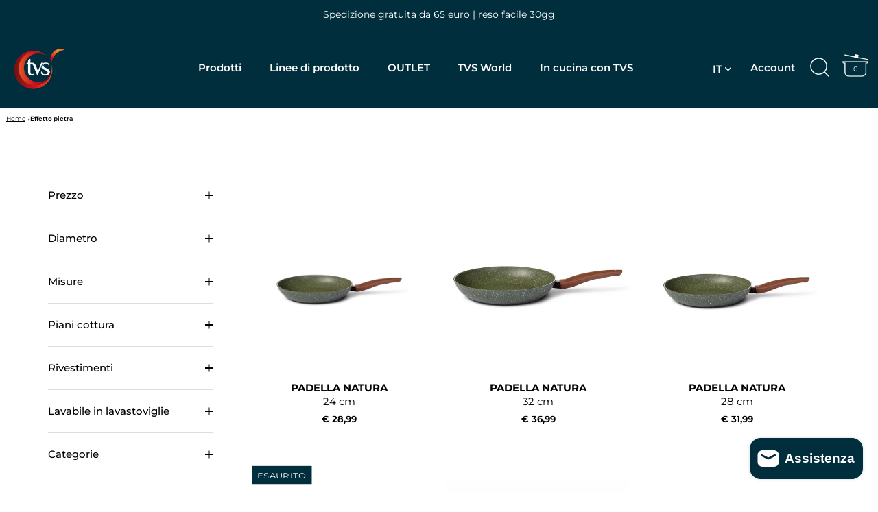

--- FILE ---
content_type: text/html; charset=utf-8
request_url: https://www.tvs-spa.it/collections/effetto-pietra
body_size: 48258
content:
<!doctype html>
<html class="no-js" lang="it">
<head>
  <link href="//www.tvs-spa.it/cdn/shop/t/27/assets/custom-styles.css?v=25304800099107766401749741192" rel="stylesheet" type="text/css" media="all" /> <!-- GDL Custom -->
  

  <!-- Showcase 5.1.0 -->

  <link rel="preload" href="//www.tvs-spa.it/cdn/shop/t/27/assets/styles.css?v=86752170175839603591763626499" as="style">

  <meta charset="utf-8" />
<meta name="viewport" content="width=device-width,initial-scale=1.0" />
<meta http-equiv="X-UA-Compatible" content="IE=edge">

<link rel="preconnect" href="https://cdn.shopify.com" crossorigin>
<link rel="preconnect" href="https://fonts.shopify.com" crossorigin>
<link rel="preconnect" href="https://monorail-edge.shopifysvc.com"><link rel="preload" as="font" href="//www.tvs-spa.it/cdn/fonts/montserrat/montserrat_n4.81949fa0ac9fd2021e16436151e8eaa539321637.woff2" type="font/woff2" crossorigin><link rel="preload" as="font" href="//www.tvs-spa.it/cdn/fonts/montserrat/montserrat_n7.3c434e22befd5c18a6b4afadb1e3d77c128c7939.woff2" type="font/woff2" crossorigin><link rel="preload" as="font" href="//www.tvs-spa.it/cdn/fonts/montserrat/montserrat_i4.5a4ea298b4789e064f62a29aafc18d41f09ae59b.woff2" type="font/woff2" crossorigin><link rel="preload" as="font" href="//www.tvs-spa.it/cdn/fonts/montserrat/montserrat_i7.a0d4a463df4f146567d871890ffb3c80408e7732.woff2" type="font/woff2" crossorigin><link rel="preload" as="font" href="//www.tvs-spa.it/cdn/fonts/montserrat/montserrat_n4.81949fa0ac9fd2021e16436151e8eaa539321637.woff2" type="font/woff2" crossorigin><link rel="preload" as="font" href="//www.tvs-spa.it/cdn/fonts/kreon/kreon_n4.570ad20eba90c3dea7645de7ac52a4f3c1c6c33e.woff2" type="font/woff2" crossorigin><link rel="preload" as="font" href="//www.tvs-spa.it/cdn/fonts/montserrat/montserrat_n4.81949fa0ac9fd2021e16436151e8eaa539321637.woff2" type="font/woff2" crossorigin><link rel="preload" href="//www.tvs-spa.it/cdn/shop/t/27/assets/vendor.min.js?v=8282272189747561791669317819" as="script">
<link rel="preload" href="//www.tvs-spa.it/cdn/shop/t/27/assets/theme.js?v=117946614190321746351706178176" as="script"> <link rel="canonical" href="https://www.tvs-spa.it/collections/effetto-pietra" /> 
<link rel="shortcut icon" href="//www.tvs-spa.it/cdn/shop/files/tvs-Favicon.png?v=1644574630" type="image/png" /><meta name="description" content="Scopri tutte le pentole e le padelle TVS con rivestimento effetto pietra per cucinare senza grassi e oli aggiunti. Le migliori padelle effetto pietra made in Italy.">
<link rel="preload" as="font" href="//www.tvs-spa.it/cdn/fonts/montserrat/montserrat_n5.07ef3781d9c78c8b93c98419da7ad4fbeebb6635.woff2" type="font/woff2" crossorigin><link rel="preload" as="font" href="//www.tvs-spa.it/cdn/fonts/montserrat/montserrat_n6.1326b3e84230700ef15b3a29fb520639977513e0.woff2" type="font/woff2" crossorigin><meta name="theme-color" content="#ae001b">

  <title>
    Effetto pietra &ndash; TVS Pentole
  </title>

  <meta property="og:site_name" content="TVS Pentole">
<meta property="og:url" content="https://www.tvs-spa.it/collections/effetto-pietra">
<meta property="og:title" content="Effetto pietra">
<meta property="og:type" content="product.group">
<meta property="og:description" content="Scopri tutte le pentole e le padelle TVS con rivestimento effetto pietra per cucinare senza grassi e oli aggiunti. Le migliori padelle effetto pietra made in Italy."><meta property="og:image" content="http://www.tvs-spa.it/cdn/shop/files/TVS_logo_1200x1200.png?v=1644572959">
  <meta property="og:image:secure_url" content="https://www.tvs-spa.it/cdn/shop/files/TVS_logo_1200x1200.png?v=1644572959">
  <meta property="og:image:width" content="1200">
  <meta property="og:image:height" content="628"><meta name="twitter:card" content="summary_large_image">
<meta name="twitter:title" content="Effetto pietra">
<meta name="twitter:description" content="Scopri tutte le pentole e le padelle TVS con rivestimento effetto pietra per cucinare senza grassi e oli aggiunti. Le migliori padelle effetto pietra made in Italy.">

  
  <style data-shopify>
    :root {
      --viewport-height: 100vh;
      --viewport-height-first-section: 100vh;
      --nav-height: 0;
    }
  </style>

  <link href="//www.tvs-spa.it/cdn/shop/t/27/assets/styles.css?v=86752170175839603591763626499" rel="stylesheet" type="text/css" media="all" />

  <script>window.performance && window.performance.mark && window.performance.mark('shopify.content_for_header.start');</script><meta name="google-site-verification" content="c_VTOlmleRBl96Cj5udvTlQGbSkNKAQVIrYN7UJE_5A">
<meta name="facebook-domain-verification" content="9lqoo0xgwfe6fl3xqanbqig6oz8ft3">
<meta name="google-site-verification" content="Pb0kNmk8QHAVFDWq9inRbfMMboQGg4iob5TQ_2fIjU8">
<meta id="shopify-digital-wallet" name="shopify-digital-wallet" content="/60238037153/digital_wallets/dialog">
<meta name="shopify-checkout-api-token" content="fa7de1e1cea8b031a79843b3ee0424c2">
<meta id="in-context-paypal-metadata" data-shop-id="60238037153" data-venmo-supported="false" data-environment="production" data-locale="it_IT" data-paypal-v4="true" data-currency="EUR">
<link rel="alternate" type="application/atom+xml" title="Feed" href="/collections/effetto-pietra.atom" />
<link rel="next" href="/collections/effetto-pietra?page=2">
<link rel="alternate" hreflang="x-default" href="https://www.tvs-spa.it/collections/effetto-pietra">
<link rel="alternate" hreflang="it" href="https://www.tvs-spa.it/collections/effetto-pietra">
<link rel="alternate" hreflang="en" href="https://www.tvs-spa.it/en/collections/effetto-pietra">
<link rel="alternate" type="application/json+oembed" href="https://www.tvs-spa.it/collections/effetto-pietra.oembed">
<script async="async" src="/checkouts/internal/preloads.js?locale=it-IT"></script>
<link rel="preconnect" href="https://shop.app" crossorigin="anonymous">
<script async="async" src="https://shop.app/checkouts/internal/preloads.js?locale=it-IT&shop_id=60238037153" crossorigin="anonymous"></script>
<script id="apple-pay-shop-capabilities" type="application/json">{"shopId":60238037153,"countryCode":"IT","currencyCode":"EUR","merchantCapabilities":["supports3DS"],"merchantId":"gid:\/\/shopify\/Shop\/60238037153","merchantName":"TVS Pentole","requiredBillingContactFields":["postalAddress","email","phone"],"requiredShippingContactFields":["postalAddress","email","phone"],"shippingType":"shipping","supportedNetworks":["visa","maestro","masterCard","amex"],"total":{"type":"pending","label":"TVS Pentole","amount":"1.00"},"shopifyPaymentsEnabled":true,"supportsSubscriptions":true}</script>
<script id="shopify-features" type="application/json">{"accessToken":"fa7de1e1cea8b031a79843b3ee0424c2","betas":["rich-media-storefront-analytics"],"domain":"www.tvs-spa.it","predictiveSearch":true,"shopId":60238037153,"locale":"it"}</script>
<script>var Shopify = Shopify || {};
Shopify.shop = "tvs-cookware.myshopify.com";
Shopify.locale = "it";
Shopify.currency = {"active":"EUR","rate":"1.0"};
Shopify.country = "IT";
Shopify.theme = {"name":"remove GTM \/ Artusi CSS fix \/ test complimentary","id":132037279905,"schema_name":"Showcase","schema_version":"5.1.0","theme_store_id":677,"role":"main"};
Shopify.theme.handle = "null";
Shopify.theme.style = {"id":null,"handle":null};
Shopify.cdnHost = "www.tvs-spa.it/cdn";
Shopify.routes = Shopify.routes || {};
Shopify.routes.root = "/";</script>
<script type="module">!function(o){(o.Shopify=o.Shopify||{}).modules=!0}(window);</script>
<script>!function(o){function n(){var o=[];function n(){o.push(Array.prototype.slice.apply(arguments))}return n.q=o,n}var t=o.Shopify=o.Shopify||{};t.loadFeatures=n(),t.autoloadFeatures=n()}(window);</script>
<script>
  window.ShopifyPay = window.ShopifyPay || {};
  window.ShopifyPay.apiHost = "shop.app\/pay";
  window.ShopifyPay.redirectState = null;
</script>
<script id="shop-js-analytics" type="application/json">{"pageType":"collection"}</script>
<script defer="defer" async type="module" src="//www.tvs-spa.it/cdn/shopifycloud/shop-js/modules/v2/client.init-shop-cart-sync_dvfQaB1V.it.esm.js"></script>
<script defer="defer" async type="module" src="//www.tvs-spa.it/cdn/shopifycloud/shop-js/modules/v2/chunk.common_BW-OJwDu.esm.js"></script>
<script defer="defer" async type="module" src="//www.tvs-spa.it/cdn/shopifycloud/shop-js/modules/v2/chunk.modal_CX4jaIRf.esm.js"></script>
<script type="module">
  await import("//www.tvs-spa.it/cdn/shopifycloud/shop-js/modules/v2/client.init-shop-cart-sync_dvfQaB1V.it.esm.js");
await import("//www.tvs-spa.it/cdn/shopifycloud/shop-js/modules/v2/chunk.common_BW-OJwDu.esm.js");
await import("//www.tvs-spa.it/cdn/shopifycloud/shop-js/modules/v2/chunk.modal_CX4jaIRf.esm.js");

  window.Shopify.SignInWithShop?.initShopCartSync?.({"fedCMEnabled":true,"windoidEnabled":true});

</script>
<script>
  window.Shopify = window.Shopify || {};
  if (!window.Shopify.featureAssets) window.Shopify.featureAssets = {};
  window.Shopify.featureAssets['shop-js'] = {"shop-cart-sync":["modules/v2/client.shop-cart-sync_CGEUFKvL.it.esm.js","modules/v2/chunk.common_BW-OJwDu.esm.js","modules/v2/chunk.modal_CX4jaIRf.esm.js"],"init-fed-cm":["modules/v2/client.init-fed-cm_Q280f13X.it.esm.js","modules/v2/chunk.common_BW-OJwDu.esm.js","modules/v2/chunk.modal_CX4jaIRf.esm.js"],"shop-cash-offers":["modules/v2/client.shop-cash-offers_DoRGZwcj.it.esm.js","modules/v2/chunk.common_BW-OJwDu.esm.js","modules/v2/chunk.modal_CX4jaIRf.esm.js"],"shop-login-button":["modules/v2/client.shop-login-button_DMM6ww0E.it.esm.js","modules/v2/chunk.common_BW-OJwDu.esm.js","modules/v2/chunk.modal_CX4jaIRf.esm.js"],"pay-button":["modules/v2/client.pay-button_B6q2F277.it.esm.js","modules/v2/chunk.common_BW-OJwDu.esm.js","modules/v2/chunk.modal_CX4jaIRf.esm.js"],"shop-button":["modules/v2/client.shop-button_COUnjhWS.it.esm.js","modules/v2/chunk.common_BW-OJwDu.esm.js","modules/v2/chunk.modal_CX4jaIRf.esm.js"],"avatar":["modules/v2/client.avatar_BTnouDA3.it.esm.js"],"init-windoid":["modules/v2/client.init-windoid_CrSLay9H.it.esm.js","modules/v2/chunk.common_BW-OJwDu.esm.js","modules/v2/chunk.modal_CX4jaIRf.esm.js"],"init-shop-for-new-customer-accounts":["modules/v2/client.init-shop-for-new-customer-accounts_BGmSGr-t.it.esm.js","modules/v2/client.shop-login-button_DMM6ww0E.it.esm.js","modules/v2/chunk.common_BW-OJwDu.esm.js","modules/v2/chunk.modal_CX4jaIRf.esm.js"],"init-shop-email-lookup-coordinator":["modules/v2/client.init-shop-email-lookup-coordinator_BMjbsTlQ.it.esm.js","modules/v2/chunk.common_BW-OJwDu.esm.js","modules/v2/chunk.modal_CX4jaIRf.esm.js"],"init-shop-cart-sync":["modules/v2/client.init-shop-cart-sync_dvfQaB1V.it.esm.js","modules/v2/chunk.common_BW-OJwDu.esm.js","modules/v2/chunk.modal_CX4jaIRf.esm.js"],"shop-toast-manager":["modules/v2/client.shop-toast-manager_C1IUOXW7.it.esm.js","modules/v2/chunk.common_BW-OJwDu.esm.js","modules/v2/chunk.modal_CX4jaIRf.esm.js"],"init-customer-accounts":["modules/v2/client.init-customer-accounts_DyWT7tGr.it.esm.js","modules/v2/client.shop-login-button_DMM6ww0E.it.esm.js","modules/v2/chunk.common_BW-OJwDu.esm.js","modules/v2/chunk.modal_CX4jaIRf.esm.js"],"init-customer-accounts-sign-up":["modules/v2/client.init-customer-accounts-sign-up_DR74S9QP.it.esm.js","modules/v2/client.shop-login-button_DMM6ww0E.it.esm.js","modules/v2/chunk.common_BW-OJwDu.esm.js","modules/v2/chunk.modal_CX4jaIRf.esm.js"],"shop-follow-button":["modules/v2/client.shop-follow-button_C7goD_zf.it.esm.js","modules/v2/chunk.common_BW-OJwDu.esm.js","modules/v2/chunk.modal_CX4jaIRf.esm.js"],"checkout-modal":["modules/v2/client.checkout-modal_Cy_s3Hxe.it.esm.js","modules/v2/chunk.common_BW-OJwDu.esm.js","modules/v2/chunk.modal_CX4jaIRf.esm.js"],"shop-login":["modules/v2/client.shop-login_ByWJfYRH.it.esm.js","modules/v2/chunk.common_BW-OJwDu.esm.js","modules/v2/chunk.modal_CX4jaIRf.esm.js"],"lead-capture":["modules/v2/client.lead-capture_B-cWF8Yd.it.esm.js","modules/v2/chunk.common_BW-OJwDu.esm.js","modules/v2/chunk.modal_CX4jaIRf.esm.js"],"payment-terms":["modules/v2/client.payment-terms_B2vYrkY2.it.esm.js","modules/v2/chunk.common_BW-OJwDu.esm.js","modules/v2/chunk.modal_CX4jaIRf.esm.js"]};
</script>
<script>(function() {
  var isLoaded = false;
  function asyncLoad() {
    if (isLoaded) return;
    isLoaded = true;
    var urls = ["https:\/\/plugin.brevo.com\/integrations\/api\/automation\/script?user_connection_id=630c7afc5c1b2022e55a674a\u0026ma-key=adb0l6qty4p1qojzxamck3uw\u0026shop=tvs-cookware.myshopify.com","https:\/\/plugin.brevo.com\/integrations\/api\/sy\/cart_tracking\/script?ma-key=adb0l6qty4p1qojzxamck3uw\u0026user_connection_id=630c7afc5c1b2022e55a674a\u0026shop=tvs-cookware.myshopify.com","https:\/\/cdn-app.cart-bot.net\/public\/js\/append.js?shop=tvs-cookware.myshopify.com"];
    for (var i = 0; i < urls.length; i++) {
      var s = document.createElement('script');
      s.type = 'text/javascript';
      s.async = true;
      s.src = urls[i];
      var x = document.getElementsByTagName('script')[0];
      x.parentNode.insertBefore(s, x);
    }
  };
  if(window.attachEvent) {
    window.attachEvent('onload', asyncLoad);
  } else {
    window.addEventListener('load', asyncLoad, false);
  }
})();</script>
<script id="__st">var __st={"a":60238037153,"offset":3600,"reqid":"6128e500-24dd-4804-b148-ea294efe8bb3-1769112936","pageurl":"www.tvs-spa.it\/collections\/effetto-pietra","u":"4edcb722568b","p":"collection","rtyp":"collection","rid":284759982241};</script>
<script>window.ShopifyPaypalV4VisibilityTracking = true;</script>
<script id="captcha-bootstrap">!function(){'use strict';const t='contact',e='account',n='new_comment',o=[[t,t],['blogs',n],['comments',n],[t,'customer']],c=[[e,'customer_login'],[e,'guest_login'],[e,'recover_customer_password'],[e,'create_customer']],r=t=>t.map((([t,e])=>`form[action*='/${t}']:not([data-nocaptcha='true']) input[name='form_type'][value='${e}']`)).join(','),a=t=>()=>t?[...document.querySelectorAll(t)].map((t=>t.form)):[];function s(){const t=[...o],e=r(t);return a(e)}const i='password',u='form_key',d=['recaptcha-v3-token','g-recaptcha-response','h-captcha-response',i],f=()=>{try{return window.sessionStorage}catch{return}},m='__shopify_v',_=t=>t.elements[u];function p(t,e,n=!1){try{const o=window.sessionStorage,c=JSON.parse(o.getItem(e)),{data:r}=function(t){const{data:e,action:n}=t;return t[m]||n?{data:e,action:n}:{data:t,action:n}}(c);for(const[e,n]of Object.entries(r))t.elements[e]&&(t.elements[e].value=n);n&&o.removeItem(e)}catch(o){console.error('form repopulation failed',{error:o})}}const l='form_type',E='cptcha';function T(t){t.dataset[E]=!0}const w=window,h=w.document,L='Shopify',v='ce_forms',y='captcha';let A=!1;((t,e)=>{const n=(g='f06e6c50-85a8-45c8-87d0-21a2b65856fe',I='https://cdn.shopify.com/shopifycloud/storefront-forms-hcaptcha/ce_storefront_forms_captcha_hcaptcha.v1.5.2.iife.js',D={infoText:'Protetto da hCaptcha',privacyText:'Privacy',termsText:'Termini'},(t,e,n)=>{const o=w[L][v],c=o.bindForm;if(c)return c(t,g,e,D).then(n);var r;o.q.push([[t,g,e,D],n]),r=I,A||(h.body.append(Object.assign(h.createElement('script'),{id:'captcha-provider',async:!0,src:r})),A=!0)});var g,I,D;w[L]=w[L]||{},w[L][v]=w[L][v]||{},w[L][v].q=[],w[L][y]=w[L][y]||{},w[L][y].protect=function(t,e){n(t,void 0,e),T(t)},Object.freeze(w[L][y]),function(t,e,n,w,h,L){const[v,y,A,g]=function(t,e,n){const i=e?o:[],u=t?c:[],d=[...i,...u],f=r(d),m=r(i),_=r(d.filter((([t,e])=>n.includes(e))));return[a(f),a(m),a(_),s()]}(w,h,L),I=t=>{const e=t.target;return e instanceof HTMLFormElement?e:e&&e.form},D=t=>v().includes(t);t.addEventListener('submit',(t=>{const e=I(t);if(!e)return;const n=D(e)&&!e.dataset.hcaptchaBound&&!e.dataset.recaptchaBound,o=_(e),c=g().includes(e)&&(!o||!o.value);(n||c)&&t.preventDefault(),c&&!n&&(function(t){try{if(!f())return;!function(t){const e=f();if(!e)return;const n=_(t);if(!n)return;const o=n.value;o&&e.removeItem(o)}(t);const e=Array.from(Array(32),(()=>Math.random().toString(36)[2])).join('');!function(t,e){_(t)||t.append(Object.assign(document.createElement('input'),{type:'hidden',name:u})),t.elements[u].value=e}(t,e),function(t,e){const n=f();if(!n)return;const o=[...t.querySelectorAll(`input[type='${i}']`)].map((({name:t})=>t)),c=[...d,...o],r={};for(const[a,s]of new FormData(t).entries())c.includes(a)||(r[a]=s);n.setItem(e,JSON.stringify({[m]:1,action:t.action,data:r}))}(t,e)}catch(e){console.error('failed to persist form',e)}}(e),e.submit())}));const S=(t,e)=>{t&&!t.dataset[E]&&(n(t,e.some((e=>e===t))),T(t))};for(const o of['focusin','change'])t.addEventListener(o,(t=>{const e=I(t);D(e)&&S(e,y())}));const B=e.get('form_key'),M=e.get(l),P=B&&M;t.addEventListener('DOMContentLoaded',(()=>{const t=y();if(P)for(const e of t)e.elements[l].value===M&&p(e,B);[...new Set([...A(),...v().filter((t=>'true'===t.dataset.shopifyCaptcha))])].forEach((e=>S(e,t)))}))}(h,new URLSearchParams(w.location.search),n,t,e,['guest_login'])})(!0,!0)}();</script>
<script integrity="sha256-4kQ18oKyAcykRKYeNunJcIwy7WH5gtpwJnB7kiuLZ1E=" data-source-attribution="shopify.loadfeatures" defer="defer" src="//www.tvs-spa.it/cdn/shopifycloud/storefront/assets/storefront/load_feature-a0a9edcb.js" crossorigin="anonymous"></script>
<script crossorigin="anonymous" defer="defer" src="//www.tvs-spa.it/cdn/shopifycloud/storefront/assets/shopify_pay/storefront-65b4c6d7.js?v=20250812"></script>
<script data-source-attribution="shopify.dynamic_checkout.dynamic.init">var Shopify=Shopify||{};Shopify.PaymentButton=Shopify.PaymentButton||{isStorefrontPortableWallets:!0,init:function(){window.Shopify.PaymentButton.init=function(){};var t=document.createElement("script");t.src="https://www.tvs-spa.it/cdn/shopifycloud/portable-wallets/latest/portable-wallets.it.js",t.type="module",document.head.appendChild(t)}};
</script>
<script data-source-attribution="shopify.dynamic_checkout.buyer_consent">
  function portableWalletsHideBuyerConsent(e){var t=document.getElementById("shopify-buyer-consent"),n=document.getElementById("shopify-subscription-policy-button");t&&n&&(t.classList.add("hidden"),t.setAttribute("aria-hidden","true"),n.removeEventListener("click",e))}function portableWalletsShowBuyerConsent(e){var t=document.getElementById("shopify-buyer-consent"),n=document.getElementById("shopify-subscription-policy-button");t&&n&&(t.classList.remove("hidden"),t.removeAttribute("aria-hidden"),n.addEventListener("click",e))}window.Shopify?.PaymentButton&&(window.Shopify.PaymentButton.hideBuyerConsent=portableWalletsHideBuyerConsent,window.Shopify.PaymentButton.showBuyerConsent=portableWalletsShowBuyerConsent);
</script>
<script data-source-attribution="shopify.dynamic_checkout.cart.bootstrap">document.addEventListener("DOMContentLoaded",(function(){function t(){return document.querySelector("shopify-accelerated-checkout-cart, shopify-accelerated-checkout")}if(t())Shopify.PaymentButton.init();else{new MutationObserver((function(e,n){t()&&(Shopify.PaymentButton.init(),n.disconnect())})).observe(document.body,{childList:!0,subtree:!0})}}));
</script>
<link id="shopify-accelerated-checkout-styles" rel="stylesheet" media="screen" href="https://www.tvs-spa.it/cdn/shopifycloud/portable-wallets/latest/accelerated-checkout-backwards-compat.css" crossorigin="anonymous">
<style id="shopify-accelerated-checkout-cart">
        #shopify-buyer-consent {
  margin-top: 1em;
  display: inline-block;
  width: 100%;
}

#shopify-buyer-consent.hidden {
  display: none;
}

#shopify-subscription-policy-button {
  background: none;
  border: none;
  padding: 0;
  text-decoration: underline;
  font-size: inherit;
  cursor: pointer;
}

#shopify-subscription-policy-button::before {
  box-shadow: none;
}

      </style>

<script>window.performance && window.performance.mark && window.performance.mark('shopify.content_for_header.end');</script>
  
<script type="text/javascript">
  var _iub = _iub || [];
  _iub.csConfiguration = {
    "consentOnContinuedBrowsing":false,
    "enableRemoteConsent":true,
    "floatingPreferencesButtonDisplay":false,
    "invalidateConsentWithoutLog":true,
    "perPurposeConsent":true,
    "siteId":2584030,
    "whitelabel":false,
    "cookiePolicyId":39517249,
    "lang":"it",
    "cookiePolicyUrl":"https://tvs-spa.it/pages/cookie-policy",
    "cookiePolicyInOtherWindow":true,
    "purposes": "1,4,5",
    "banner":{
      "acceptButtonColor":"#ae001b",
      "acceptButtonDisplay":true,
      "closeButtonDisplay":false,
      "customizeButtonColor":"#002e3d",
      "customizeButtonDisplay":true,
      "customizeButtonCaption":"Personalizza",
      "explicitWithdrawal":true,
      "listPurposes":true,
      "position":"float-top-center",
      "rejectButtonColor":"#002E3D",
      "rejectButtonDisplay":false,
      "content":"<div class=\"iubenda-banner-content iubenda-custom-content\" role=\"document\"><div id=\"iubenda-cs-title\">Informativa</div>\n<p>Noi e terze parti selezionate utilizziamo cookie o tecnologie simili per finalità tecniche e, con il tuo consenso, anche per le finalità di misurazione e marketing (con annunci personalizzati) come specificato nella <a href=\"https://tvs-spa.it/pages/cookie-policy\" rel=\"noopener\">cookie policy</a>.</p>\n<p class=\"iub-p\">Puoi liberamente prestare, rifiutare o revocare il tuo consenso, in qualsiasi momento.</p>"
    },
    "callback": {
      onPreferenceExpressedOrNotNeeded: function(preference) {
        dataLayer.push({
          iubenda_ccpa_opted_out: _iub.cs.api.isCcpaOptedOut()
        });
      if (!preference) {
        dataLayer.push({
          event: "iubenda_preference_not_needed"
        });
      } else {
        if (preference.purposes) {
          for (var purposeId in preference.purposes) {
            if (preference.purposes[purposeId]) {
              dataLayer.push({
                event: "iubenda_consent_given_purpose_" + purposeId
              });
            }
          }
        } else if (preference.consent === true) {
            dataLayer.push({
              event: "iubenda_consent_given"
            });
        } else if (preference.consent === false) {
            dataLayer.push({
              event: "iubenda_consent_rejected"
            });
        }
    }
}
    }
  };
  var onPreferenceFirstExpressedCallback = function(consent) {
    if (true == _iub.csConfiguration.perPurposeConsent) {
      consent.consent = Object.keys(consent.purposes).every(function(k) {
        return consent.purposes[k]
      });
    }
    window.Shopify.customerPrivacy.setTrackingConsent(consent.consent, function() {});
  }
  if (typeof _iub.csConfiguration.callback === 'object') {
    _iub.csConfiguration.callback.onPreferenceFirstExpressed = onPreferenceFirstExpressedCallback;
  } else {
    _iub.csConfiguration.callback = {
      onPreferenceFirstExpressed: onPreferenceFirstExpressedCallback
    };
  }
</script>




<script type="text/javascript" src="//cdn.iubenda.com/cs/iubenda_cs.js" charset="UTF-8" async></script>
<!-- codice per Shopify (2 di 2) - Tracking API -->
<script type="text/javascript">
    window.Shopify.loadFeatures([{
      name: 'consent-tracking-api',
      version: '0.1',
    }, ],
    function(error) {
      if (error) {
        throw error;
      }
    });
</script>


  <script>
    document.documentElement.className = document.documentElement.className.replace('no-js', 'js');
    window.theme = window.theme || {};
    
      theme.money_format_with_code_preference = "€ {{amount_with_comma_separator}}";
    
    theme.money_format = "€ {{amount_with_comma_separator}}";
    theme.money_container = '.theme-money';
    theme.strings = {
      previous: "Precedente",
      next: "Prossimo",
      close: "Chiudi",
      addressError: "Errore! Controlla il tuo indirizzo",
      addressNoResults: "Nessun risultato per questo indirizzo",
      addressQueryLimit: "Limite di query google API raggiunto",
      authError: "C\u0026#39;è stato un problema durante l\u0026#39;autenticazione del tuo Google Maps API Key",
      back: "Indietro",
      cartConfirmation: "Devi accettare i termini e le condizioni per continuare",
      loadMore: "Carica altri",
      infiniteScrollNoMore: "Non ci sono altri risultati",
      priceNonExistent: "Non disponibile",
      buttonDefault: "Aggiungi al carrello",
      buttonPreorder: "Preordina",
      buttonNoStock: "Esaurito",
      buttonNoVariant: "Non disponibile",
      variantNoStock: "Esaurito",
      unitPriceSeparator: ",",
      colorBoxPrevious: "Precedente",
      colorBoxNext: "Prossimo",
      colorBoxClose: "Chiudi",
      navigateHome: "Home",
      productAddingToCart: "Caricamento...",
      productAddedToCart: "Aggiunto al carrello",
      popupWasAdded: "è stato aggiunto al carrello",
      popupCheckout: "Procedi all\u0026#39;acquisto",
      popupContinueShopping: "Continua shopping",
      onlyXLeft: "[[ quantity ]] disponibile",
      priceSoldOut: "Esaurito",
      inventoryLowStock: "Scorte in esaurimento",
      inventoryInStock: "Disponibile",
      loading: "In caricamento...",
      viewCart: "Vai al carrello",
      page: "Pagina {{ page }}",
      imageSlider: "Image slider",
      clearAll: "Pulisci tutto"
    };
    theme.routes = {
      root_url: '/',
      cart_url: '/cart',
      cart_add_url: '/cart/add',
      checkout: '/checkout'
    };
    theme.settings = {
      animationEnabledDesktop: true,
      animationEnabledMobile: false
    };

    theme.checkViewportFillers = function(){
      var toggleState = false;
      var elPageContent = document.getElementById('page-content');
      if(elPageContent) {
        var elOverlapSection = elPageContent.querySelector('.header-overlap-section');
        if (elOverlapSection) {
          var padding = parseInt(getComputedStyle(elPageContent).getPropertyValue('padding-top'));
          toggleState = ((Math.round(elOverlapSection.offsetTop) - padding) === 0);
        }
      }
      if(toggleState) {
        document.getElementsByTagName('body')[0].classList.add('header-section-overlap');
      } else {
        document.getElementsByTagName('body')[0].classList.remove('header-section-overlap');
      }
    };

    theme.assessAltLogo = function(){
      var elsOverlappers = document.querySelectorAll('.needs-alt-logo');
      var useAltLogo = false;
      if(elsOverlappers.length) {
        var elSiteControl = document.querySelector('#site-control');
        var elSiteControlInner = document.querySelector('#site-control .site-control__inner');
        var headerMid = elSiteControlInner.offsetTop + elSiteControl.offsetTop + elSiteControlInner.offsetHeight / 2;
        Array.prototype.forEach.call(elsOverlappers, function(el, i){
          var thisTop = el.getBoundingClientRect().top;
          var thisBottom = thisTop + el.offsetHeight;
          if(headerMid > thisTop && headerMid < thisBottom) {
            useAltLogo = true;
            return false;
          }
        });
      }
      if(useAltLogo) {
        document.getElementsByTagName('body')[0].classList.add('use-alt-logo');
      } else {
        document.getElementsByTagName('body')[0].classList.remove('use-alt-logo');
      }
    }; 
  </script>

  <script class="_iub_cs_activate">
    (function(c,l,a,r,i,t,y){
        c[a]=c[a]||function(){(c[a].q=c[a].q||[]).push(arguments)};
        t=l.createElement(r);t.async=1;t.src="https://www.clarity.ms/tag/"+i;
        y=l.getElementsByTagName(r)[0];y.parentNode.insertBefore(t,y);
    })(window, document, "clarity", "script", "gmvi5d6fzk");
</script>

  <meta name="google-site-verification" content="c_VTOlmleRBl96Cj5udvTlQGbSkNKAQVIrYN7UJE_5A" />
  <meta name="facebook-domain-verification" content="9lqoo0xgwfe6fl3xqanbqig6oz8ft3" />
  
<!-- BEGIN app block: shopify://apps/judge-me-reviews/blocks/judgeme_core/61ccd3b1-a9f2-4160-9fe9-4fec8413e5d8 --><!-- Start of Judge.me Core -->






<link rel="dns-prefetch" href="https://cdnwidget.judge.me">
<link rel="dns-prefetch" href="https://cdn.judge.me">
<link rel="dns-prefetch" href="https://cdn1.judge.me">
<link rel="dns-prefetch" href="https://api.judge.me">

<script data-cfasync='false' class='jdgm-settings-script'>window.jdgmSettings={"pagination":5,"disable_web_reviews":false,"badge_no_review_text":"Nessuna recensione","badge_n_reviews_text":"{{ n }} recensione/recensioni","hide_badge_preview_if_no_reviews":true,"badge_hide_text":true,"enforce_center_preview_badge":false,"widget_title":"Recensioni Clienti","widget_open_form_text":"Scrivi una recensione","widget_close_form_text":"Annulla recensione","widget_refresh_page_text":"Aggiorna pagina","widget_summary_text":"Basato su {{ number_of_reviews }} recensione/recensioni","widget_no_review_text":"Sii il primo a scrivere una recensione","widget_name_field_text":"Nome visualizzato","widget_verified_name_field_text":"Nome Verificato (pubblico)","widget_name_placeholder_text":"Nome visualizzato","widget_required_field_error_text":"Questo campo è obbligatorio.","widget_email_field_text":"Indirizzo email","widget_verified_email_field_text":"Email Verificata (privata, non può essere modificata)","widget_email_placeholder_text":"Il tuo indirizzo email","widget_email_field_error_text":"Inserisci un indirizzo email valido.","widget_rating_field_text":"Valutazione","widget_review_title_field_text":"Titolo Recensione","widget_review_title_placeholder_text":"Dai un titolo alla tua recensione","widget_review_body_field_text":"Contenuto della recensione","widget_review_body_placeholder_text":"Inizia a scrivere qui...","widget_pictures_field_text":"Foto/Video (opzionale)","widget_submit_review_text":"Invia Recensione","widget_submit_verified_review_text":"Invia Recensione Verificata","widget_submit_success_msg_with_auto_publish":"Grazie! Aggiorna la pagina tra qualche momento per vedere la tua recensione. Puoi rimuovere o modificare la tua recensione accedendo a \u003ca href='https://judge.me/login' target='_blank' rel='nofollow noopener'\u003eJudge.me\u003c/a\u003e","widget_submit_success_msg_no_auto_publish":"Grazie! La tua recensione sarà pubblicata non appena approvata dall'amministratore del negozio. Puoi rimuovere o modificare la tua recensione accedendo a \u003ca href='https://judge.me/login' target='_blank' rel='nofollow noopener'\u003eJudge.me\u003c/a\u003e","widget_show_default_reviews_out_of_total_text":"Visualizzazione di {{ n_reviews_shown }} su {{ n_reviews }} recensioni.","widget_show_all_link_text":"Mostra tutte","widget_show_less_link_text":"Mostra meno","widget_author_said_text":"{{ reviewer_name }} ha detto:","widget_days_text":"{{ n }} giorni fa","widget_weeks_text":"{{ n }} settimana/settimane fa","widget_months_text":"{{ n }} mese/mesi fa","widget_years_text":"{{ n }} anno/anni fa","widget_yesterday_text":"Ieri","widget_today_text":"Oggi","widget_replied_text":"\u003e\u003e {{ shop_name }} ha risposto:","widget_read_more_text":"Leggi di più","widget_reviewer_name_as_initial":"","widget_rating_filter_color":"#fbcd0a","widget_rating_filter_see_all_text":"Vedi tutte le recensioni","widget_sorting_most_recent_text":"Più Recenti","widget_sorting_highest_rating_text":"Valutazione Più Alta","widget_sorting_lowest_rating_text":"Valutazione Più Bassa","widget_sorting_with_pictures_text":"Solo Foto","widget_sorting_most_helpful_text":"Più Utili","widget_open_question_form_text":"Fai una domanda","widget_reviews_subtab_text":"Recensioni","widget_questions_subtab_text":"Domande","widget_question_label_text":"Domanda","widget_answer_label_text":"Risposta","widget_question_placeholder_text":"Scrivi la tua domanda qui","widget_submit_question_text":"Invia Domanda","widget_question_submit_success_text":"Grazie per la tua domanda! Ti avviseremo quando riceverà una risposta.","verified_badge_text":"Verificato","verified_badge_bg_color":"","verified_badge_text_color":"","verified_badge_placement":"left-of-reviewer-name","widget_review_max_height":"","widget_hide_border":false,"widget_social_share":false,"widget_thumb":false,"widget_review_location_show":false,"widget_location_format":"","all_reviews_include_out_of_store_products":true,"all_reviews_out_of_store_text":"(fuori dal negozio)","all_reviews_pagination":100,"all_reviews_product_name_prefix_text":"su","enable_review_pictures":true,"enable_question_anwser":false,"widget_theme":"default","review_date_format":"dd/mm/yyyy","default_sort_method":"most-recent","widget_product_reviews_subtab_text":"Recensioni Prodotto","widget_shop_reviews_subtab_text":"Recensioni Negozio","widget_other_products_reviews_text":"Recensioni per altri prodotti","widget_store_reviews_subtab_text":"Recensioni negozio","widget_no_store_reviews_text":"Questo negozio non ha ricevuto ancora recensioni","widget_web_restriction_product_reviews_text":"Questo prodotto non ha ricevuto ancora recensioni","widget_no_items_text":"Nessun elemento trovato","widget_show_more_text":"Mostra di più","widget_write_a_store_review_text":"Scrivi una Recensione del Negozio","widget_other_languages_heading":"Recensioni in Altre Lingue","widget_translate_review_text":"Traduci recensione in {{ language }}","widget_translating_review_text":"Traduzione in corso...","widget_show_original_translation_text":"Mostra originale ({{ language }})","widget_translate_review_failed_text":"Impossibile tradurre la recensione.","widget_translate_review_retry_text":"Riprova","widget_translate_review_try_again_later_text":"Riprova più tardi","show_product_url_for_grouped_product":false,"widget_sorting_pictures_first_text":"Prima le Foto","show_pictures_on_all_rev_page_mobile":false,"show_pictures_on_all_rev_page_desktop":false,"floating_tab_hide_mobile_install_preference":false,"floating_tab_button_name":"★ Recensioni","floating_tab_title":"Lasciamo parlare i clienti per noi","floating_tab_button_color":"","floating_tab_button_background_color":"","floating_tab_url":"","floating_tab_url_enabled":false,"floating_tab_tab_style":"text","all_reviews_text_badge_text":"I clienti ci valutano {{ shop.metafields.judgeme.all_reviews_rating | round: 1 }}/5 basato su {{ shop.metafields.judgeme.all_reviews_count }} recensioni.","all_reviews_text_badge_text_branded_style":"{{ shop.metafields.judgeme.all_reviews_rating | round: 1 }} su 5 stelle basato su {{ shop.metafields.judgeme.all_reviews_count }} recensioni","is_all_reviews_text_badge_a_link":false,"show_stars_for_all_reviews_text_badge":false,"all_reviews_text_badge_url":"","all_reviews_text_style":"branded","all_reviews_text_color_style":"judgeme_brand_color","all_reviews_text_color":"#108474","all_reviews_text_show_jm_brand":false,"featured_carousel_show_header":true,"featured_carousel_title":"Dicono di noi ","testimonials_carousel_title":"I clienti ci dicono","videos_carousel_title":"Storie reali dei clienti","cards_carousel_title":"I clienti ci dicono","featured_carousel_count_text":"da {{ n }} recensioni","featured_carousel_add_link_to_all_reviews_page":false,"featured_carousel_url":"","featured_carousel_show_images":true,"featured_carousel_autoslide_interval":5,"featured_carousel_arrows_on_the_sides":true,"featured_carousel_height":300,"featured_carousel_width":100,"featured_carousel_image_size":0,"featured_carousel_image_height":250,"featured_carousel_arrow_color":"#eeeeee","verified_count_badge_style":"branded","verified_count_badge_orientation":"horizontal","verified_count_badge_color_style":"judgeme_brand_color","verified_count_badge_color":"#108474","is_verified_count_badge_a_link":false,"verified_count_badge_url":"","verified_count_badge_show_jm_brand":true,"widget_rating_preset_default":5,"widget_first_sub_tab":"product-reviews","widget_show_histogram":true,"widget_histogram_use_custom_color":false,"widget_pagination_use_custom_color":false,"widget_star_use_custom_color":false,"widget_verified_badge_use_custom_color":false,"widget_write_review_use_custom_color":false,"picture_reminder_submit_button":"Upload Pictures","enable_review_videos":false,"mute_video_by_default":false,"widget_sorting_videos_first_text":"Prima i Video","widget_review_pending_text":"In attesa","featured_carousel_items_for_large_screen":3,"social_share_options_order":"Facebook,Twitter","remove_microdata_snippet":true,"disable_json_ld":false,"enable_json_ld_products":false,"preview_badge_show_question_text":false,"preview_badge_no_question_text":"Nessuna domanda","preview_badge_n_question_text":"{{ number_of_questions }} domanda/domande","qa_badge_show_icon":false,"qa_badge_position":"same-row","remove_judgeme_branding":true,"widget_add_search_bar":false,"widget_search_bar_placeholder":"Cerca","widget_sorting_verified_only_text":"Solo verificate","featured_carousel_theme":"card","featured_carousel_show_rating":true,"featured_carousel_show_title":true,"featured_carousel_show_body":true,"featured_carousel_show_date":false,"featured_carousel_show_reviewer":true,"featured_carousel_show_product":false,"featured_carousel_header_background_color":"#108474","featured_carousel_header_text_color":"#ffffff","featured_carousel_name_product_separator":"reviewed","featured_carousel_full_star_background":"#108474","featured_carousel_empty_star_background":"#dadada","featured_carousel_vertical_theme_background":"#f9fafb","featured_carousel_verified_badge_enable":true,"featured_carousel_verified_badge_color":"#108474","featured_carousel_border_style":"round","featured_carousel_review_line_length_limit":3,"featured_carousel_more_reviews_button_text":"Leggi più recensioni","featured_carousel_view_product_button_text":"Visualizza prodotto","all_reviews_page_load_reviews_on":"scroll","all_reviews_page_load_more_text":"Carica Altre Recensioni","disable_fb_tab_reviews":false,"enable_ajax_cdn_cache":false,"widget_advanced_speed_features":5,"widget_public_name_text":"visualizzato pubblicamente come","default_reviewer_name":"John Smith","default_reviewer_name_has_non_latin":true,"widget_reviewer_anonymous":"Anonimo","medals_widget_title":"Medaglie Recensioni Judge.me","medals_widget_background_color":"#f9fafb","medals_widget_position":"footer_all_pages","medals_widget_border_color":"#f9fafb","medals_widget_verified_text_position":"left","medals_widget_use_monochromatic_version":false,"medals_widget_elements_color":"#108474","show_reviewer_avatar":true,"widget_invalid_yt_video_url_error_text":"Non è un URL di video di YouTube","widget_max_length_field_error_text":"Inserisci al massimo {0} caratteri.","widget_show_country_flag":false,"widget_show_collected_via_shop_app":true,"widget_verified_by_shop_badge_style":"light","widget_verified_by_shop_text":"Verificato dal Negozio","widget_show_photo_gallery":false,"widget_load_with_code_splitting":true,"widget_ugc_install_preference":false,"widget_ugc_title":"Fatto da noi, Condiviso da te","widget_ugc_subtitle":"Taggaci per vedere la tua foto in evidenza nella nostra pagina","widget_ugc_arrows_color":"#ffffff","widget_ugc_primary_button_text":"Acquista Ora","widget_ugc_primary_button_background_color":"#108474","widget_ugc_primary_button_text_color":"#ffffff","widget_ugc_primary_button_border_width":"0","widget_ugc_primary_button_border_style":"none","widget_ugc_primary_button_border_color":"#108474","widget_ugc_primary_button_border_radius":"25","widget_ugc_secondary_button_text":"Carica Altro","widget_ugc_secondary_button_background_color":"#ffffff","widget_ugc_secondary_button_text_color":"#108474","widget_ugc_secondary_button_border_width":"2","widget_ugc_secondary_button_border_style":"solid","widget_ugc_secondary_button_border_color":"#108474","widget_ugc_secondary_button_border_radius":"25","widget_ugc_reviews_button_text":"Visualizza Recensioni","widget_ugc_reviews_button_background_color":"#ffffff","widget_ugc_reviews_button_text_color":"#108474","widget_ugc_reviews_button_border_width":"2","widget_ugc_reviews_button_border_style":"solid","widget_ugc_reviews_button_border_color":"#108474","widget_ugc_reviews_button_border_radius":"25","widget_ugc_reviews_button_link_to":"judgeme-reviews-page","widget_ugc_show_post_date":true,"widget_ugc_max_width":"800","widget_rating_metafield_value_type":true,"widget_primary_color":"#002E3D","widget_enable_secondary_color":false,"widget_secondary_color":"#edf5f5","widget_summary_average_rating_text":"{{ average_rating }} su 5","widget_media_grid_title":"Foto e video dei clienti","widget_media_grid_see_more_text":"Vedi altro","widget_round_style":false,"widget_show_product_medals":true,"widget_verified_by_judgeme_text":"Verificato da Judge.me","widget_show_store_medals":true,"widget_verified_by_judgeme_text_in_store_medals":"Verificato da Judge.me","widget_media_field_exceed_quantity_message":"Spiacenti, possiamo accettare solo {{ max_media }} per una recensione.","widget_media_field_exceed_limit_message":"{{ file_name }} è troppo grande, seleziona un {{ media_type }} inferiore a {{ size_limit }}MB.","widget_review_submitted_text":"Recensione Inviata!","widget_question_submitted_text":"Domanda Inviata!","widget_close_form_text_question":"Annulla","widget_write_your_answer_here_text":"Scrivi la tua risposta qui","widget_enabled_branded_link":true,"widget_show_collected_by_judgeme":false,"widget_reviewer_name_color":"","widget_write_review_text_color":"","widget_write_review_bg_color":"","widget_collected_by_judgeme_text":"raccolto da Judge.me","widget_pagination_type":"standard","widget_load_more_text":"Carica Altri","widget_load_more_color":"#108474","widget_full_review_text":"Recensione Completa","widget_read_more_reviews_text":"Leggi Più Recensioni","widget_read_questions_text":"Leggi Domande","widget_questions_and_answers_text":"Domande e Risposte","widget_verified_by_text":"Verificato da","widget_verified_text":"Verificato","widget_number_of_reviews_text":"{{ number_of_reviews }} recensioni","widget_back_button_text":"Indietro","widget_next_button_text":"Avanti","widget_custom_forms_filter_button":"Filtri","custom_forms_style":"horizontal","widget_show_review_information":false,"how_reviews_are_collected":"Come vengono raccolte le recensioni?","widget_show_review_keywords":false,"widget_gdpr_statement":"Come utilizziamo i tuoi dati: Ti contatteremo solo riguardo alla recensione che hai lasciato, e solo se necessario. Inviando la tua recensione, accetti i \u003ca href='https://judge.me/terms' target='_blank' rel='nofollow noopener'\u003etermini\u003c/a\u003e, le politiche sulla \u003ca href='https://judge.me/privacy' target='_blank' rel='nofollow noopener'\u003eprivacy\u003c/a\u003e e sul \u003ca href='https://judge.me/content-policy' target='_blank' rel='nofollow noopener'\u003econtenuto\u003c/a\u003e di Judge.me.","widget_multilingual_sorting_enabled":false,"widget_translate_review_content_enabled":false,"widget_translate_review_content_method":"manual","popup_widget_review_selection":"automatically_with_pictures","popup_widget_round_border_style":true,"popup_widget_show_title":true,"popup_widget_show_body":true,"popup_widget_show_reviewer":false,"popup_widget_show_product":true,"popup_widget_show_pictures":true,"popup_widget_use_review_picture":true,"popup_widget_show_on_home_page":true,"popup_widget_show_on_product_page":true,"popup_widget_show_on_collection_page":true,"popup_widget_show_on_cart_page":true,"popup_widget_position":"bottom_left","popup_widget_first_review_delay":5,"popup_widget_duration":5,"popup_widget_interval":5,"popup_widget_review_count":5,"popup_widget_hide_on_mobile":true,"review_snippet_widget_round_border_style":true,"review_snippet_widget_card_color":"#FFFFFF","review_snippet_widget_slider_arrows_background_color":"#FFFFFF","review_snippet_widget_slider_arrows_color":"#000000","review_snippet_widget_star_color":"#108474","show_product_variant":false,"all_reviews_product_variant_label_text":"Variante: ","widget_show_verified_branding":false,"widget_ai_summary_title":"I clienti dicono","widget_ai_summary_disclaimer":"Riepilogo delle recensioni alimentato dall'IA basato sulle recensioni recenti dei clienti","widget_show_ai_summary":false,"widget_show_ai_summary_bg":false,"widget_show_review_title_input":true,"redirect_reviewers_invited_via_email":"external_form","request_store_review_after_product_review":false,"request_review_other_products_in_order":false,"review_form_color_scheme":"default","review_form_corner_style":"square","review_form_star_color":{},"review_form_text_color":"#333333","review_form_background_color":"#ffffff","review_form_field_background_color":"#fafafa","review_form_button_color":{},"review_form_button_text_color":"#ffffff","review_form_modal_overlay_color":"#000000","review_content_screen_title_text":"Come valuteresti questo prodotto?","review_content_introduction_text":"Ci piacerebbe se condividessi qualcosa sulla tua esperienza.","store_review_form_title_text":"Come valuteresti questo negozio?","store_review_form_introduction_text":"Ci piacerebbe se condividessi qualcosa sulla tua esperienza.","show_review_guidance_text":true,"one_star_review_guidance_text":"Pessimo","five_star_review_guidance_text":"Ottimo","customer_information_screen_title_text":"Su di te","customer_information_introduction_text":"Per favore, raccontaci di più su di te.","custom_questions_screen_title_text":"La tua esperienza in dettaglio","custom_questions_introduction_text":"Ecco alcune domande per aiutarci a capire meglio la tua esperienza.","review_submitted_screen_title_text":"Grazie per la tua recensione!","review_submitted_screen_thank_you_text":"La stiamo elaborando e apparirà presto nel negozio.","review_submitted_screen_email_verification_text":"Per favore conferma il tuo indirizzo email cliccando sul link che ti abbiamo appena inviato. Questo ci aiuta a mantenere le recensioni autentiche.","review_submitted_request_store_review_text":"Vorresti condividere la tua esperienza di acquisto con noi?","review_submitted_review_other_products_text":"Vorresti recensire questi prodotti?","store_review_screen_title_text":"Vuoi condividere la tua esperienza di shopping con noi?","store_review_introduction_text":"Valutiamo la tua opinione e la usiamo per migliorare. Per favore condividi le tue opinioni o suggerimenti.","reviewer_media_screen_title_picture_text":"Condividi una foto","reviewer_media_introduction_picture_text":"Carica una foto per supportare la tua recensione.","reviewer_media_screen_title_video_text":"Condividi un video","reviewer_media_introduction_video_text":"Carica un video per supportare la tua recensione.","reviewer_media_screen_title_picture_or_video_text":"Condividi una foto o un video","reviewer_media_introduction_picture_or_video_text":"Carica una foto o un video per supportare la tua recensione.","reviewer_media_youtube_url_text":"Incolla qui il tuo URL Youtube","advanced_settings_next_step_button_text":"Avanti","advanced_settings_close_review_button_text":"Chiudi","modal_write_review_flow":false,"write_review_flow_required_text":"Obbligatorio","write_review_flow_privacy_message_text":"Respettiamo la tua privacy.","write_review_flow_anonymous_text":"Recensione anonima","write_review_flow_visibility_text":"Non sarà visibile per altri clienti.","write_review_flow_multiple_selection_help_text":"Seleziona quanti ne vuoi","write_review_flow_single_selection_help_text":"Seleziona una opzione","write_review_flow_required_field_error_text":"Questo campo è obbligatorio","write_review_flow_invalid_email_error_text":"Per favore inserisci un indirizzo email valido","write_review_flow_max_length_error_text":"Max. {{ max_length }} caratteri.","write_review_flow_media_upload_text":"\u003cb\u003eClicca per caricare\u003c/b\u003e o trascina e rilascia","write_review_flow_gdpr_statement":"Ti contatteremo solo riguardo alla tua recensione se necessario. Inviando la tua recensione, accetti i nostri \u003ca href='https://judge.me/terms' target='_blank' rel='nofollow noopener'\u003etermini e condizioni\u003c/a\u003e e la \u003ca href='https://judge.me/privacy' target='_blank' rel='nofollow noopener'\u003epolitica sulla privacy\u003c/a\u003e.","rating_only_reviews_enabled":false,"show_negative_reviews_help_screen":false,"new_review_flow_help_screen_rating_threshold":3,"negative_review_resolution_screen_title_text":"Raccontaci di più","negative_review_resolution_text":"La tua esperienza è importante per noi. Se ci sono stati problemi con il tuo acquisto, siamo qui per aiutarti. Non esitare a contattarci, ci piacerebbe avere l'opportunità di sistemare le cose.","negative_review_resolution_button_text":"Contattaci","negative_review_resolution_proceed_with_review_text":"Lascia una recensione","negative_review_resolution_subject":"Problema con l'acquisto da {{ shop_name }}.{{ order_name }}","preview_badge_collection_page_install_status":false,"widget_review_custom_css":"","preview_badge_custom_css":"","preview_badge_stars_count":"5-stars","featured_carousel_custom_css":"","floating_tab_custom_css":"","all_reviews_widget_custom_css":"","medals_widget_custom_css":"","verified_badge_custom_css":"","all_reviews_text_custom_css":"","transparency_badges_collected_via_store_invite":false,"transparency_badges_from_another_provider":false,"transparency_badges_collected_from_store_visitor":false,"transparency_badges_collected_by_verified_review_provider":false,"transparency_badges_earned_reward":false,"transparency_badges_collected_via_store_invite_text":"Recensione raccolta tramite invito al negozio","transparency_badges_from_another_provider_text":"Recensione raccolta da un altro provider","transparency_badges_collected_from_store_visitor_text":"Recensione raccolta da un visitatore del negozio","transparency_badges_written_in_google_text":"Recensione scritta in Google","transparency_badges_written_in_etsy_text":"Recensione scritta in Etsy","transparency_badges_written_in_shop_app_text":"Recensione scritta in Shop App","transparency_badges_earned_reward_text":"Recensione ha vinto un premio per un acquisto futuro","product_review_widget_per_page":10,"widget_store_review_label_text":"Recensione del negozio","checkout_comment_extension_title_on_product_page":"Customer Comments","checkout_comment_extension_num_latest_comment_show":5,"checkout_comment_extension_format":"name_and_timestamp","checkout_comment_customer_name":"last_initial","checkout_comment_comment_notification":true,"preview_badge_collection_page_install_preference":false,"preview_badge_home_page_install_preference":false,"preview_badge_product_page_install_preference":false,"review_widget_install_preference":"","review_carousel_install_preference":false,"floating_reviews_tab_install_preference":"none","verified_reviews_count_badge_install_preference":false,"all_reviews_text_install_preference":false,"review_widget_best_location":false,"judgeme_medals_install_preference":false,"review_widget_revamp_enabled":false,"review_widget_qna_enabled":false,"review_widget_header_theme":"minimal","review_widget_widget_title_enabled":true,"review_widget_header_text_size":"medium","review_widget_header_text_weight":"regular","review_widget_average_rating_style":"compact","review_widget_bar_chart_enabled":true,"review_widget_bar_chart_type":"numbers","review_widget_bar_chart_style":"standard","review_widget_expanded_media_gallery_enabled":false,"review_widget_reviews_section_theme":"standard","review_widget_image_style":"thumbnails","review_widget_review_image_ratio":"square","review_widget_stars_size":"medium","review_widget_verified_badge":"standard_text","review_widget_review_title_text_size":"medium","review_widget_review_text_size":"medium","review_widget_review_text_length":"medium","review_widget_number_of_columns_desktop":3,"review_widget_carousel_transition_speed":5,"review_widget_custom_questions_answers_display":"always","review_widget_button_text_color":"#FFFFFF","review_widget_text_color":"#000000","review_widget_lighter_text_color":"#7B7B7B","review_widget_corner_styling":"soft","review_widget_review_word_singular":"recensione","review_widget_review_word_plural":"recensioni","review_widget_voting_label":"Utile?","review_widget_shop_reply_label":"Risposta da {{ shop_name }}:","review_widget_filters_title":"Filtri","qna_widget_question_word_singular":"Domanda","qna_widget_question_word_plural":"Domande","qna_widget_answer_reply_label":"Risposta da {{ answerer_name }}:","qna_content_screen_title_text":"Pose una domanda su questo prodotto","qna_widget_question_required_field_error_text":"Per favore inserisci la tua domanda.","qna_widget_flow_gdpr_statement":"Ti contatteremo solo riguardo alla tua domanda se necessario. Inviando la tua domanda, accetti i nostri \u003ca href='https://judge.me/terms' target='_blank' rel='nofollow noopener'\u003etermini e condizioni\u003c/a\u003e e la \u003ca href='https://judge.me/privacy' target='_blank' rel='nofollow noopener'\u003epolitica sulla privacy\u003c/a\u003e.","qna_widget_question_submitted_text":"Grazie per la tua domanda!","qna_widget_close_form_text_question":"Chiudi","qna_widget_question_submit_success_text":"Ti invieremo un'email quando risponderemo alla tua domanda.","all_reviews_widget_v2025_enabled":false,"all_reviews_widget_v2025_header_theme":"default","all_reviews_widget_v2025_widget_title_enabled":true,"all_reviews_widget_v2025_header_text_size":"medium","all_reviews_widget_v2025_header_text_weight":"regular","all_reviews_widget_v2025_average_rating_style":"compact","all_reviews_widget_v2025_bar_chart_enabled":true,"all_reviews_widget_v2025_bar_chart_type":"numbers","all_reviews_widget_v2025_bar_chart_style":"standard","all_reviews_widget_v2025_expanded_media_gallery_enabled":false,"all_reviews_widget_v2025_show_store_medals":true,"all_reviews_widget_v2025_show_photo_gallery":true,"all_reviews_widget_v2025_show_review_keywords":false,"all_reviews_widget_v2025_show_ai_summary":false,"all_reviews_widget_v2025_show_ai_summary_bg":false,"all_reviews_widget_v2025_add_search_bar":false,"all_reviews_widget_v2025_default_sort_method":"most-recent","all_reviews_widget_v2025_reviews_per_page":10,"all_reviews_widget_v2025_reviews_section_theme":"default","all_reviews_widget_v2025_image_style":"thumbnails","all_reviews_widget_v2025_review_image_ratio":"square","all_reviews_widget_v2025_stars_size":"medium","all_reviews_widget_v2025_verified_badge":"bold_badge","all_reviews_widget_v2025_review_title_text_size":"medium","all_reviews_widget_v2025_review_text_size":"medium","all_reviews_widget_v2025_review_text_length":"medium","all_reviews_widget_v2025_number_of_columns_desktop":3,"all_reviews_widget_v2025_carousel_transition_speed":5,"all_reviews_widget_v2025_custom_questions_answers_display":"always","all_reviews_widget_v2025_show_product_variant":false,"all_reviews_widget_v2025_show_reviewer_avatar":true,"all_reviews_widget_v2025_reviewer_name_as_initial":"","all_reviews_widget_v2025_review_location_show":false,"all_reviews_widget_v2025_location_format":"","all_reviews_widget_v2025_show_country_flag":false,"all_reviews_widget_v2025_verified_by_shop_badge_style":"light","all_reviews_widget_v2025_social_share":false,"all_reviews_widget_v2025_social_share_options_order":"Facebook,Twitter,LinkedIn,Pinterest","all_reviews_widget_v2025_pagination_type":"standard","all_reviews_widget_v2025_button_text_color":"#FFFFFF","all_reviews_widget_v2025_text_color":"#000000","all_reviews_widget_v2025_lighter_text_color":"#7B7B7B","all_reviews_widget_v2025_corner_styling":"soft","all_reviews_widget_v2025_title":"Recensioni clienti","all_reviews_widget_v2025_ai_summary_title":"I clienti dicono di questo negozio","all_reviews_widget_v2025_no_review_text":"Sii il primo a scrivere una recensione","platform":"shopify","branding_url":"https://app.judge.me/reviews","branding_text":"Powered by Judge.me","locale":"en","reply_name":"TVS Pentole","widget_version":"3.0","footer":true,"autopublish":true,"review_dates":true,"enable_custom_form":false,"shop_locale":"it","enable_multi_locales_translations":true,"show_review_title_input":true,"review_verification_email_status":"always","can_be_branded":true,"reply_name_text":"TVS Pentole"};</script> <style class='jdgm-settings-style'>.jdgm-xx{left:0}:root{--jdgm-primary-color: #002E3D;--jdgm-secondary-color: rgba(0,46,61,0.1);--jdgm-star-color: #002E3D;--jdgm-write-review-text-color: white;--jdgm-write-review-bg-color: #002E3D;--jdgm-paginate-color: #002E3D;--jdgm-border-radius: 0;--jdgm-reviewer-name-color: #002E3D}.jdgm-histogram__bar-content{background-color:#002E3D}.jdgm-rev[data-verified-buyer=true] .jdgm-rev__icon.jdgm-rev__icon:after,.jdgm-rev__buyer-badge.jdgm-rev__buyer-badge{color:white;background-color:#002E3D}.jdgm-review-widget--small .jdgm-gallery.jdgm-gallery .jdgm-gallery__thumbnail-link:nth-child(8) .jdgm-gallery__thumbnail-wrapper.jdgm-gallery__thumbnail-wrapper:before{content:"Vedi altro"}@media only screen and (min-width: 768px){.jdgm-gallery.jdgm-gallery .jdgm-gallery__thumbnail-link:nth-child(8) .jdgm-gallery__thumbnail-wrapper.jdgm-gallery__thumbnail-wrapper:before{content:"Vedi altro"}}.jdgm-prev-badge[data-average-rating='0.00']{display:none !important}.jdgm-prev-badge__text{display:none !important}.jdgm-author-all-initials{display:none !important}.jdgm-author-last-initial{display:none !important}.jdgm-rev-widg__title{visibility:hidden}.jdgm-rev-widg__summary-text{visibility:hidden}.jdgm-prev-badge__text{visibility:hidden}.jdgm-rev__prod-link-prefix:before{content:'su'}.jdgm-rev__variant-label:before{content:'Variante: '}.jdgm-rev__out-of-store-text:before{content:'(fuori dal negozio)'}@media only screen and (min-width: 768px){.jdgm-rev__pics .jdgm-rev_all-rev-page-picture-separator,.jdgm-rev__pics .jdgm-rev__product-picture{display:none}}@media only screen and (max-width: 768px){.jdgm-rev__pics .jdgm-rev_all-rev-page-picture-separator,.jdgm-rev__pics .jdgm-rev__product-picture{display:none}}.jdgm-preview-badge[data-template="product"]{display:none !important}.jdgm-preview-badge[data-template="collection"]{display:none !important}.jdgm-preview-badge[data-template="index"]{display:none !important}.jdgm-review-widget[data-from-snippet="true"]{display:none !important}.jdgm-verified-count-badget[data-from-snippet="true"]{display:none !important}.jdgm-carousel-wrapper[data-from-snippet="true"]{display:none !important}.jdgm-all-reviews-text[data-from-snippet="true"]{display:none !important}.jdgm-medals-section[data-from-snippet="true"]{display:none !important}.jdgm-ugc-media-wrapper[data-from-snippet="true"]{display:none !important}.jdgm-rev__transparency-badge[data-badge-type="review_collected_via_store_invitation"]{display:none !important}.jdgm-rev__transparency-badge[data-badge-type="review_collected_from_another_provider"]{display:none !important}.jdgm-rev__transparency-badge[data-badge-type="review_collected_from_store_visitor"]{display:none !important}.jdgm-rev__transparency-badge[data-badge-type="review_written_in_etsy"]{display:none !important}.jdgm-rev__transparency-badge[data-badge-type="review_written_in_google_business"]{display:none !important}.jdgm-rev__transparency-badge[data-badge-type="review_written_in_shop_app"]{display:none !important}.jdgm-rev__transparency-badge[data-badge-type="review_earned_for_future_purchase"]{display:none !important}.jdgm-review-snippet-widget .jdgm-rev-snippet-widget__cards-container .jdgm-rev-snippet-card{border-radius:8px;background:#fff}.jdgm-review-snippet-widget .jdgm-rev-snippet-widget__cards-container .jdgm-rev-snippet-card__rev-rating .jdgm-star{color:#108474}.jdgm-review-snippet-widget .jdgm-rev-snippet-widget__prev-btn,.jdgm-review-snippet-widget .jdgm-rev-snippet-widget__next-btn{border-radius:50%;background:#fff}.jdgm-review-snippet-widget .jdgm-rev-snippet-widget__prev-btn>svg,.jdgm-review-snippet-widget .jdgm-rev-snippet-widget__next-btn>svg{fill:#000}.jdgm-full-rev-modal.rev-snippet-widget .jm-mfp-container .jm-mfp-content,.jdgm-full-rev-modal.rev-snippet-widget .jm-mfp-container .jdgm-full-rev__icon,.jdgm-full-rev-modal.rev-snippet-widget .jm-mfp-container .jdgm-full-rev__pic-img,.jdgm-full-rev-modal.rev-snippet-widget .jm-mfp-container .jdgm-full-rev__reply{border-radius:8px}.jdgm-full-rev-modal.rev-snippet-widget .jm-mfp-container .jdgm-full-rev[data-verified-buyer="true"] .jdgm-full-rev__icon::after{border-radius:8px}.jdgm-full-rev-modal.rev-snippet-widget .jm-mfp-container .jdgm-full-rev .jdgm-rev__buyer-badge{border-radius:calc( 8px / 2 )}.jdgm-full-rev-modal.rev-snippet-widget .jm-mfp-container .jdgm-full-rev .jdgm-full-rev__replier::before{content:'TVS Pentole'}.jdgm-full-rev-modal.rev-snippet-widget .jm-mfp-container .jdgm-full-rev .jdgm-full-rev__product-button{border-radius:calc( 8px * 6 )}
</style> <style class='jdgm-settings-style'></style>

  
  
  
  <style class='jdgm-miracle-styles'>
  @-webkit-keyframes jdgm-spin{0%{-webkit-transform:rotate(0deg);-ms-transform:rotate(0deg);transform:rotate(0deg)}100%{-webkit-transform:rotate(359deg);-ms-transform:rotate(359deg);transform:rotate(359deg)}}@keyframes jdgm-spin{0%{-webkit-transform:rotate(0deg);-ms-transform:rotate(0deg);transform:rotate(0deg)}100%{-webkit-transform:rotate(359deg);-ms-transform:rotate(359deg);transform:rotate(359deg)}}@font-face{font-family:'JudgemeStar';src:url("[data-uri]") format("woff");font-weight:normal;font-style:normal}.jdgm-star{font-family:'JudgemeStar';display:inline !important;text-decoration:none !important;padding:0 4px 0 0 !important;margin:0 !important;font-weight:bold;opacity:1;-webkit-font-smoothing:antialiased;-moz-osx-font-smoothing:grayscale}.jdgm-star:hover{opacity:1}.jdgm-star:last-of-type{padding:0 !important}.jdgm-star.jdgm--on:before{content:"\e000"}.jdgm-star.jdgm--off:before{content:"\e001"}.jdgm-star.jdgm--half:before{content:"\e002"}.jdgm-widget *{margin:0;line-height:1.4;-webkit-box-sizing:border-box;-moz-box-sizing:border-box;box-sizing:border-box;-webkit-overflow-scrolling:touch}.jdgm-hidden{display:none !important;visibility:hidden !important}.jdgm-temp-hidden{display:none}.jdgm-spinner{width:40px;height:40px;margin:auto;border-radius:50%;border-top:2px solid #eee;border-right:2px solid #eee;border-bottom:2px solid #eee;border-left:2px solid #ccc;-webkit-animation:jdgm-spin 0.8s infinite linear;animation:jdgm-spin 0.8s infinite linear}.jdgm-spinner:empty{display:block}.jdgm-prev-badge{display:block !important}

</style>


  
  
   


<script data-cfasync='false' class='jdgm-script'>
!function(e){window.jdgm=window.jdgm||{},jdgm.CDN_HOST="https://cdnwidget.judge.me/",jdgm.CDN_HOST_ALT="https://cdn2.judge.me/cdn/widget_frontend/",jdgm.API_HOST="https://api.judge.me/",jdgm.CDN_BASE_URL="https://cdn.shopify.com/extensions/019be6a6-320f-7c73-92c7-4f8bef39e89f/judgeme-extensions-312/assets/",
jdgm.docReady=function(d){(e.attachEvent?"complete"===e.readyState:"loading"!==e.readyState)?
setTimeout(d,0):e.addEventListener("DOMContentLoaded",d)},jdgm.loadCSS=function(d,t,o,a){
!o&&jdgm.loadCSS.requestedUrls.indexOf(d)>=0||(jdgm.loadCSS.requestedUrls.push(d),
(a=e.createElement("link")).rel="stylesheet",a.class="jdgm-stylesheet",a.media="nope!",
a.href=d,a.onload=function(){this.media="all",t&&setTimeout(t)},e.body.appendChild(a))},
jdgm.loadCSS.requestedUrls=[],jdgm.loadJS=function(e,d){var t=new XMLHttpRequest;
t.onreadystatechange=function(){4===t.readyState&&(Function(t.response)(),d&&d(t.response))},
t.open("GET",e),t.onerror=function(){if(e.indexOf(jdgm.CDN_HOST)===0&&jdgm.CDN_HOST_ALT!==jdgm.CDN_HOST){var f=e.replace(jdgm.CDN_HOST,jdgm.CDN_HOST_ALT);jdgm.loadJS(f,d)}},t.send()},jdgm.docReady((function(){(window.jdgmLoadCSS||e.querySelectorAll(
".jdgm-widget, .jdgm-all-reviews-page").length>0)&&(jdgmSettings.widget_load_with_code_splitting?
parseFloat(jdgmSettings.widget_version)>=3?jdgm.loadCSS(jdgm.CDN_HOST+"widget_v3/base.css"):
jdgm.loadCSS(jdgm.CDN_HOST+"widget/base.css"):jdgm.loadCSS(jdgm.CDN_HOST+"shopify_v2.css"),
jdgm.loadJS(jdgm.CDN_HOST+"loa"+"der.js"))}))}(document);
</script>
<noscript><link rel="stylesheet" type="text/css" media="all" href="https://cdnwidget.judge.me/shopify_v2.css"></noscript>

<!-- BEGIN app snippet: theme_fix_tags --><script>
  (function() {
    var jdgmThemeFixes = null;
    if (!jdgmThemeFixes) return;
    var thisThemeFix = jdgmThemeFixes[Shopify.theme.id];
    if (!thisThemeFix) return;

    if (thisThemeFix.html) {
      document.addEventListener("DOMContentLoaded", function() {
        var htmlDiv = document.createElement('div');
        htmlDiv.classList.add('jdgm-theme-fix-html');
        htmlDiv.innerHTML = thisThemeFix.html;
        document.body.append(htmlDiv);
      });
    };

    if (thisThemeFix.css) {
      var styleTag = document.createElement('style');
      styleTag.classList.add('jdgm-theme-fix-style');
      styleTag.innerHTML = thisThemeFix.css;
      document.head.append(styleTag);
    };

    if (thisThemeFix.js) {
      var scriptTag = document.createElement('script');
      scriptTag.classList.add('jdgm-theme-fix-script');
      scriptTag.innerHTML = thisThemeFix.js;
      document.head.append(scriptTag);
    };
  })();
</script>
<!-- END app snippet -->
<!-- End of Judge.me Core -->



<!-- END app block --><script src="https://cdn.shopify.com/extensions/019be6a6-320f-7c73-92c7-4f8bef39e89f/judgeme-extensions-312/assets/loader.js" type="text/javascript" defer="defer"></script>
<script src="https://cdn.shopify.com/extensions/e8878072-2f6b-4e89-8082-94b04320908d/inbox-1254/assets/inbox-chat-loader.js" type="text/javascript" defer="defer"></script>
<link href="https://monorail-edge.shopifysvc.com" rel="dns-prefetch">
<script>(function(){if ("sendBeacon" in navigator && "performance" in window) {try {var session_token_from_headers = performance.getEntriesByType('navigation')[0].serverTiming.find(x => x.name == '_s').description;} catch {var session_token_from_headers = undefined;}var session_cookie_matches = document.cookie.match(/_shopify_s=([^;]*)/);var session_token_from_cookie = session_cookie_matches && session_cookie_matches.length === 2 ? session_cookie_matches[1] : "";var session_token = session_token_from_headers || session_token_from_cookie || "";function handle_abandonment_event(e) {var entries = performance.getEntries().filter(function(entry) {return /monorail-edge.shopifysvc.com/.test(entry.name);});if (!window.abandonment_tracked && entries.length === 0) {window.abandonment_tracked = true;var currentMs = Date.now();var navigation_start = performance.timing.navigationStart;var payload = {shop_id: 60238037153,url: window.location.href,navigation_start,duration: currentMs - navigation_start,session_token,page_type: "collection"};window.navigator.sendBeacon("https://monorail-edge.shopifysvc.com/v1/produce", JSON.stringify({schema_id: "online_store_buyer_site_abandonment/1.1",payload: payload,metadata: {event_created_at_ms: currentMs,event_sent_at_ms: currentMs}}));}}window.addEventListener('pagehide', handle_abandonment_event);}}());</script>
<script id="web-pixels-manager-setup">(function e(e,d,r,n,o){if(void 0===o&&(o={}),!Boolean(null===(a=null===(i=window.Shopify)||void 0===i?void 0:i.analytics)||void 0===a?void 0:a.replayQueue)){var i,a;window.Shopify=window.Shopify||{};var t=window.Shopify;t.analytics=t.analytics||{};var s=t.analytics;s.replayQueue=[],s.publish=function(e,d,r){return s.replayQueue.push([e,d,r]),!0};try{self.performance.mark("wpm:start")}catch(e){}var l=function(){var e={modern:/Edge?\/(1{2}[4-9]|1[2-9]\d|[2-9]\d{2}|\d{4,})\.\d+(\.\d+|)|Firefox\/(1{2}[4-9]|1[2-9]\d|[2-9]\d{2}|\d{4,})\.\d+(\.\d+|)|Chrom(ium|e)\/(9{2}|\d{3,})\.\d+(\.\d+|)|(Maci|X1{2}).+ Version\/(15\.\d+|(1[6-9]|[2-9]\d|\d{3,})\.\d+)([,.]\d+|)( \(\w+\)|)( Mobile\/\w+|) Safari\/|Chrome.+OPR\/(9{2}|\d{3,})\.\d+\.\d+|(CPU[ +]OS|iPhone[ +]OS|CPU[ +]iPhone|CPU IPhone OS|CPU iPad OS)[ +]+(15[._]\d+|(1[6-9]|[2-9]\d|\d{3,})[._]\d+)([._]\d+|)|Android:?[ /-](13[3-9]|1[4-9]\d|[2-9]\d{2}|\d{4,})(\.\d+|)(\.\d+|)|Android.+Firefox\/(13[5-9]|1[4-9]\d|[2-9]\d{2}|\d{4,})\.\d+(\.\d+|)|Android.+Chrom(ium|e)\/(13[3-9]|1[4-9]\d|[2-9]\d{2}|\d{4,})\.\d+(\.\d+|)|SamsungBrowser\/([2-9]\d|\d{3,})\.\d+/,legacy:/Edge?\/(1[6-9]|[2-9]\d|\d{3,})\.\d+(\.\d+|)|Firefox\/(5[4-9]|[6-9]\d|\d{3,})\.\d+(\.\d+|)|Chrom(ium|e)\/(5[1-9]|[6-9]\d|\d{3,})\.\d+(\.\d+|)([\d.]+$|.*Safari\/(?![\d.]+ Edge\/[\d.]+$))|(Maci|X1{2}).+ Version\/(10\.\d+|(1[1-9]|[2-9]\d|\d{3,})\.\d+)([,.]\d+|)( \(\w+\)|)( Mobile\/\w+|) Safari\/|Chrome.+OPR\/(3[89]|[4-9]\d|\d{3,})\.\d+\.\d+|(CPU[ +]OS|iPhone[ +]OS|CPU[ +]iPhone|CPU IPhone OS|CPU iPad OS)[ +]+(10[._]\d+|(1[1-9]|[2-9]\d|\d{3,})[._]\d+)([._]\d+|)|Android:?[ /-](13[3-9]|1[4-9]\d|[2-9]\d{2}|\d{4,})(\.\d+|)(\.\d+|)|Mobile Safari.+OPR\/([89]\d|\d{3,})\.\d+\.\d+|Android.+Firefox\/(13[5-9]|1[4-9]\d|[2-9]\d{2}|\d{4,})\.\d+(\.\d+|)|Android.+Chrom(ium|e)\/(13[3-9]|1[4-9]\d|[2-9]\d{2}|\d{4,})\.\d+(\.\d+|)|Android.+(UC? ?Browser|UCWEB|U3)[ /]?(15\.([5-9]|\d{2,})|(1[6-9]|[2-9]\d|\d{3,})\.\d+)\.\d+|SamsungBrowser\/(5\.\d+|([6-9]|\d{2,})\.\d+)|Android.+MQ{2}Browser\/(14(\.(9|\d{2,})|)|(1[5-9]|[2-9]\d|\d{3,})(\.\d+|))(\.\d+|)|K[Aa][Ii]OS\/(3\.\d+|([4-9]|\d{2,})\.\d+)(\.\d+|)/},d=e.modern,r=e.legacy,n=navigator.userAgent;return n.match(d)?"modern":n.match(r)?"legacy":"unknown"}(),u="modern"===l?"modern":"legacy",c=(null!=n?n:{modern:"",legacy:""})[u],f=function(e){return[e.baseUrl,"/wpm","/b",e.hashVersion,"modern"===e.buildTarget?"m":"l",".js"].join("")}({baseUrl:d,hashVersion:r,buildTarget:u}),m=function(e){var d=e.version,r=e.bundleTarget,n=e.surface,o=e.pageUrl,i=e.monorailEndpoint;return{emit:function(e){var a=e.status,t=e.errorMsg,s=(new Date).getTime(),l=JSON.stringify({metadata:{event_sent_at_ms:s},events:[{schema_id:"web_pixels_manager_load/3.1",payload:{version:d,bundle_target:r,page_url:o,status:a,surface:n,error_msg:t},metadata:{event_created_at_ms:s}}]});if(!i)return console&&console.warn&&console.warn("[Web Pixels Manager] No Monorail endpoint provided, skipping logging."),!1;try{return self.navigator.sendBeacon.bind(self.navigator)(i,l)}catch(e){}var u=new XMLHttpRequest;try{return u.open("POST",i,!0),u.setRequestHeader("Content-Type","text/plain"),u.send(l),!0}catch(e){return console&&console.warn&&console.warn("[Web Pixels Manager] Got an unhandled error while logging to Monorail."),!1}}}}({version:r,bundleTarget:l,surface:e.surface,pageUrl:self.location.href,monorailEndpoint:e.monorailEndpoint});try{o.browserTarget=l,function(e){var d=e.src,r=e.async,n=void 0===r||r,o=e.onload,i=e.onerror,a=e.sri,t=e.scriptDataAttributes,s=void 0===t?{}:t,l=document.createElement("script"),u=document.querySelector("head"),c=document.querySelector("body");if(l.async=n,l.src=d,a&&(l.integrity=a,l.crossOrigin="anonymous"),s)for(var f in s)if(Object.prototype.hasOwnProperty.call(s,f))try{l.dataset[f]=s[f]}catch(e){}if(o&&l.addEventListener("load",o),i&&l.addEventListener("error",i),u)u.appendChild(l);else{if(!c)throw new Error("Did not find a head or body element to append the script");c.appendChild(l)}}({src:f,async:!0,onload:function(){if(!function(){var e,d;return Boolean(null===(d=null===(e=window.Shopify)||void 0===e?void 0:e.analytics)||void 0===d?void 0:d.initialized)}()){var d=window.webPixelsManager.init(e)||void 0;if(d){var r=window.Shopify.analytics;r.replayQueue.forEach((function(e){var r=e[0],n=e[1],o=e[2];d.publishCustomEvent(r,n,o)})),r.replayQueue=[],r.publish=d.publishCustomEvent,r.visitor=d.visitor,r.initialized=!0}}},onerror:function(){return m.emit({status:"failed",errorMsg:"".concat(f," has failed to load")})},sri:function(e){var d=/^sha384-[A-Za-z0-9+/=]+$/;return"string"==typeof e&&d.test(e)}(c)?c:"",scriptDataAttributes:o}),m.emit({status:"loading"})}catch(e){m.emit({status:"failed",errorMsg:(null==e?void 0:e.message)||"Unknown error"})}}})({shopId: 60238037153,storefrontBaseUrl: "https://www.tvs-spa.it",extensionsBaseUrl: "https://extensions.shopifycdn.com/cdn/shopifycloud/web-pixels-manager",monorailEndpoint: "https://monorail-edge.shopifysvc.com/unstable/produce_batch",surface: "storefront-renderer",enabledBetaFlags: ["2dca8a86"],webPixelsConfigList: [{"id":"1668448586","configuration":"{\"webPixelName\":\"Judge.me\"}","eventPayloadVersion":"v1","runtimeContext":"STRICT","scriptVersion":"34ad157958823915625854214640f0bf","type":"APP","apiClientId":683015,"privacyPurposes":["ANALYTICS"],"dataSharingAdjustments":{"protectedCustomerApprovalScopes":["read_customer_email","read_customer_name","read_customer_personal_data","read_customer_phone"]}},{"id":"911769930","configuration":"{\"config\":\"{\\\"pixel_id\\\":\\\"G-TGSK9Z99C7\\\",\\\"target_country\\\":\\\"IT\\\",\\\"gtag_events\\\":[{\\\"type\\\":\\\"search\\\",\\\"action_label\\\":[\\\"G-TGSK9Z99C7\\\",\\\"AW-10937510026\\\/t2ldCMfmssgDEIrRtN8o\\\"]},{\\\"type\\\":\\\"begin_checkout\\\",\\\"action_label\\\":[\\\"G-TGSK9Z99C7\\\",\\\"AW-10937510026\\\/bazmCMTmssgDEIrRtN8o\\\"]},{\\\"type\\\":\\\"view_item\\\",\\\"action_label\\\":[\\\"G-TGSK9Z99C7\\\",\\\"AW-10937510026\\\/1TWvCL7mssgDEIrRtN8o\\\",\\\"MC-LXCWWTS9CS\\\"]},{\\\"type\\\":\\\"purchase\\\",\\\"action_label\\\":[\\\"G-TGSK9Z99C7\\\",\\\"AW-10937510026\\\/r0EXCLvmssgDEIrRtN8o\\\",\\\"MC-LXCWWTS9CS\\\"]},{\\\"type\\\":\\\"page_view\\\",\\\"action_label\\\":[\\\"G-TGSK9Z99C7\\\",\\\"AW-10937510026\\\/fkT5CLjmssgDEIrRtN8o\\\",\\\"MC-LXCWWTS9CS\\\"]},{\\\"type\\\":\\\"add_payment_info\\\",\\\"action_label\\\":[\\\"G-TGSK9Z99C7\\\",\\\"AW-10937510026\\\/wkglCKvossgDEIrRtN8o\\\"]},{\\\"type\\\":\\\"add_to_cart\\\",\\\"action_label\\\":[\\\"G-TGSK9Z99C7\\\",\\\"AW-10937510026\\\/bIXVCMHmssgDEIrRtN8o\\\"]}],\\\"enable_monitoring_mode\\\":false}\"}","eventPayloadVersion":"v1","runtimeContext":"OPEN","scriptVersion":"b2a88bafab3e21179ed38636efcd8a93","type":"APP","apiClientId":1780363,"privacyPurposes":[],"dataSharingAdjustments":{"protectedCustomerApprovalScopes":["read_customer_address","read_customer_email","read_customer_name","read_customer_personal_data","read_customer_phone"]}},{"id":"403210570","configuration":"{\"pixel_id\":\"419856409568735\",\"pixel_type\":\"facebook_pixel\",\"metaapp_system_user_token\":\"-\"}","eventPayloadVersion":"v1","runtimeContext":"OPEN","scriptVersion":"ca16bc87fe92b6042fbaa3acc2fbdaa6","type":"APP","apiClientId":2329312,"privacyPurposes":["ANALYTICS","MARKETING","SALE_OF_DATA"],"dataSharingAdjustments":{"protectedCustomerApprovalScopes":["read_customer_address","read_customer_email","read_customer_name","read_customer_personal_data","read_customer_phone"]}},{"id":"shopify-app-pixel","configuration":"{}","eventPayloadVersion":"v1","runtimeContext":"STRICT","scriptVersion":"0450","apiClientId":"shopify-pixel","type":"APP","privacyPurposes":["ANALYTICS","MARKETING"]},{"id":"shopify-custom-pixel","eventPayloadVersion":"v1","runtimeContext":"LAX","scriptVersion":"0450","apiClientId":"shopify-pixel","type":"CUSTOM","privacyPurposes":["ANALYTICS","MARKETING"]}],isMerchantRequest: false,initData: {"shop":{"name":"TVS Pentole","paymentSettings":{"currencyCode":"EUR"},"myshopifyDomain":"tvs-cookware.myshopify.com","countryCode":"IT","storefrontUrl":"https:\/\/www.tvs-spa.it"},"customer":null,"cart":null,"checkout":null,"productVariants":[],"purchasingCompany":null},},"https://www.tvs-spa.it/cdn","fcfee988w5aeb613cpc8e4bc33m6693e112",{"modern":"","legacy":""},{"shopId":"60238037153","storefrontBaseUrl":"https:\/\/www.tvs-spa.it","extensionBaseUrl":"https:\/\/extensions.shopifycdn.com\/cdn\/shopifycloud\/web-pixels-manager","surface":"storefront-renderer","enabledBetaFlags":"[\"2dca8a86\"]","isMerchantRequest":"false","hashVersion":"fcfee988w5aeb613cpc8e4bc33m6693e112","publish":"custom","events":"[[\"page_viewed\",{}],[\"collection_viewed\",{\"collection\":{\"id\":\"284759982241\",\"title\":\"Effetto pietra\",\"productVariants\":[{\"price\":{\"amount\":28.99,\"currencyCode\":\"EUR\"},\"product\":{\"title\":\"Padella Natura\",\"vendor\":\"TVS Pentole\",\"id\":\"7371994366113\",\"untranslatedTitle\":\"Padella Natura\",\"url\":\"\/products\/padella-natura-induction-24-cm\",\"type\":\"Padelle\"},\"id\":\"42874743816353\",\"image\":{\"src\":\"\/\/www.tvs-spa.it\/cdn\/shop\/products\/TVS_FOTO_NATURA_INDUCTION_PAD_24.jpg?v=1653296001\"},\"sku\":\"BS279242910101\",\"title\":\"24\",\"untranslatedTitle\":\"24\"},{\"price\":{\"amount\":36.99,\"currencyCode\":\"EUR\"},\"product\":{\"title\":\"Padella Natura\",\"vendor\":\"TVS Pentole\",\"id\":\"7371997282465\",\"untranslatedTitle\":\"Padella Natura\",\"url\":\"\/products\/padella-natura-induction-32-cm\",\"type\":\"Padelle\"},\"id\":\"42874743652513\",\"image\":{\"src\":\"\/\/www.tvs-spa.it\/cdn\/shop\/products\/TVS_FOTO_NATURA_INDUCTION_PAD_32.jpg?v=1653296048\"},\"sku\":\"BS279323310201\",\"title\":\"32\",\"untranslatedTitle\":\"32\"},{\"price\":{\"amount\":31.99,\"currencyCode\":\"EUR\"},\"product\":{\"title\":\"Padella Natura\",\"vendor\":\"TVS Pentole\",\"id\":\"7371996659873\",\"untranslatedTitle\":\"Padella Natura\",\"url\":\"\/products\/padella-natura-induction-28-cm\",\"type\":\"Padelle\"},\"id\":\"42874743718049\",\"image\":{\"src\":\"\/\/www.tvs-spa.it\/cdn\/shop\/products\/TVS_FOTO_NATURA_INDUCTION_PAD_28.jpg?v=1653296023\"},\"sku\":\"BS279282910101\",\"title\":\"28\",\"untranslatedTitle\":\"28\"},{\"price\":{\"amount\":45.99,\"currencyCode\":\"EUR\"},\"product\":{\"title\":\"Pentola con coperchio scolapasta Natura\",\"vendor\":\"TVS Pentole\",\"id\":\"7372793512097\",\"untranslatedTitle\":\"Pentola con coperchio scolapasta Natura\",\"url\":\"\/products\/pentola-con-coperchio-natura-induction\",\"type\":\"Casseruole\"},\"id\":\"42874743423137\",\"image\":{\"src\":\"\/\/www.tvs-spa.it\/cdn\/shop\/files\/TVS-NATURA-CUOCISCOLA-MANIGLIE-APERTE.webp?v=1691053053\"},\"sku\":\"BS036222910001C\",\"title\":\"22\",\"untranslatedTitle\":\"22\"},{\"price\":{\"amount\":32.99,\"currencyCode\":\"EUR\"},\"product\":{\"title\":\"Wok Natura\",\"vendor\":\"TVS Pentole\",\"id\":\"7372406456481\",\"untranslatedTitle\":\"Wok Natura\",\"url\":\"\/products\/wok-natura-induction\",\"type\":\"Wok\"},\"id\":\"42874743488673\",\"image\":{\"src\":\"\/\/www.tvs-spa.it\/cdn\/shop\/products\/TVS_FOTO_NATURA_INDUCTION_WOK_28.jpg?v=1653292256\"},\"sku\":\"BS793282910001\",\"title\":\"28\",\"untranslatedTitle\":\"28\"},{\"price\":{\"amount\":37.99,\"currencyCode\":\"EUR\"},\"product\":{\"title\":\"Bistecchiera Natura\",\"vendor\":\"TVS Pentole\",\"id\":\"7371989090465\",\"untranslatedTitle\":\"Bistecchiera Natura\",\"url\":\"\/products\/bistecchiera-natura-induction\",\"type\":\"Pentole piastre e griglie\"},\"id\":\"42874744045729\",\"image\":{\"src\":\"\/\/www.tvs-spa.it\/cdn\/shop\/products\/TVS_FOTO_NATURA_INDUCTION_BISTECCHIERA_28X28_7a7da027-cfbf-4210-92b1-0800c3983f39.jpg?v=1653292283\"},\"sku\":\"BS730283310601\",\"title\":\"28x28\",\"untranslatedTitle\":\"28x28\"},{\"price\":{\"amount\":29.99,\"currencyCode\":\"EUR\"},\"product\":{\"title\":\"Tegame Natura\",\"vendor\":\"TVS Pentole\",\"id\":\"7372395774113\",\"untranslatedTitle\":\"Tegame Natura\",\"url\":\"\/products\/tegame-2-manici-natura-induction-24-cm\",\"type\":\"Tegami\"},\"id\":\"42874743521441\",\"image\":{\"src\":\"\/\/www.tvs-spa.it\/cdn\/shop\/products\/TVS_FOTO_NATURA_INDUCTION_TEGAME_2M_24.jpg?v=1653296205\"},\"sku\":\"BS380242910001\",\"title\":\"24\",\"untranslatedTitle\":\"24\"},{\"price\":{\"amount\":27.0,\"currencyCode\":\"EUR\"},\"product\":{\"title\":\"Padella Natura\",\"vendor\":\"TVS Pentole\",\"id\":\"7371995119777\",\"untranslatedTitle\":\"Padella Natura\",\"url\":\"\/products\/padella-natura-induction-26-cm\",\"type\":\"Padelle\"},\"id\":\"42874743750817\",\"image\":{\"src\":\"\/\/www.tvs-spa.it\/cdn\/shop\/products\/TVS_FOTO_NATURA_INDUCTION_PAD_26.jpg?v=1653296012\"},\"sku\":\"BS279262910001\",\"title\":\"26\",\"untranslatedTitle\":\"26\"},{\"price\":{\"amount\":28.99,\"currencyCode\":\"EUR\"},\"product\":{\"title\":\"Casseruola Natura\",\"vendor\":\"TVS Pentole\",\"id\":\"7371989909665\",\"untranslatedTitle\":\"Casseruola Natura\",\"url\":\"\/products\/casseruola-natura-induction-18-cm\",\"type\":\"Casseruole con manico\"},\"id\":\"42874744012961\",\"image\":{\"src\":\"\/\/www.tvs-spa.it\/cdn\/shop\/products\/TVS_FOTO_NATURA_INDUCTION_CASSERUOLA_1M_18.jpg?v=1653292325\"},\"sku\":\"BS479182910001\",\"title\":\"18\",\"untranslatedTitle\":\"18\"},{\"price\":{\"amount\":33.99,\"currencyCode\":\"EUR\"},\"product\":{\"title\":\"Tegame Natura\",\"vendor\":\"TVS Pentole\",\"id\":\"7372394201249\",\"untranslatedTitle\":\"Tegame Natura\",\"url\":\"\/products\/tegame-2-manici-natura-induction-28-cm\",\"type\":\"Tegami\"},\"id\":\"42874743586977\",\"image\":{\"src\":\"\/\/www.tvs-spa.it\/cdn\/shop\/products\/TVS_FOTO_NATURA_INDUCTION_TEGAME_2M_28.jpg?v=1653296142\"},\"sku\":\"BS380282910001\",\"title\":\"28\",\"untranslatedTitle\":\"28\"},{\"price\":{\"amount\":34.99,\"currencyCode\":\"EUR\"},\"product\":{\"title\":\"Padella Natura\",\"vendor\":\"TVS Pentole\",\"id\":\"7371997118625\",\"untranslatedTitle\":\"Padella Natura\",\"url\":\"\/products\/padella-natura-induction-30-cm\",\"type\":\"Padelle\"},\"id\":\"42874743685281\",\"image\":{\"src\":\"\/\/www.tvs-spa.it\/cdn\/shop\/products\/TVS_FOTO_NATURA_INDUCTION_PAD_30.jpg?v=1653296037\"},\"sku\":\"BS279303310601\",\"title\":\"30\",\"untranslatedTitle\":\"30\"},{\"price\":{\"amount\":37.99,\"currencyCode\":\"EUR\"},\"product\":{\"title\":\"Casseruola 2 maniglie Natura\",\"vendor\":\"TVS Pentole\",\"id\":\"7371992989857\",\"untranslatedTitle\":\"Casseruola 2 maniglie Natura\",\"url\":\"\/products\/casseruola-2-manici-natura-induction\",\"type\":\"Casseruole\"},\"id\":\"42874743914657\",\"image\":{\"src\":\"\/\/www.tvs-spa.it\/cdn\/shop\/products\/TVS_FOTO_NATURA_INDUCTION_CASSERUOLA_2M_24.jpg?v=1653292300\"},\"sku\":\"BS480242910001\",\"title\":\"24\",\"untranslatedTitle\":\"24\"},{\"price\":{\"amount\":30.99,\"currencyCode\":\"EUR\"},\"product\":{\"title\":\"Teglia rettangolare Natura\",\"vendor\":\"TVS Pentole\",\"id\":\"7372099780769\",\"untranslatedTitle\":\"Teglia rettangolare Natura\",\"url\":\"\/products\/teglia-rettangolare-natura-induction\",\"type\":\"Teglie da forno\"},\"id\":\"42874743619745\",\"image\":{\"src\":\"\/\/www.tvs-spa.it\/cdn\/shop\/products\/TVS_FOTO_NATURA_INDUCTION_RETTANGOLARE_35X27_a1670502-5615-4be4-8312-385821801748.jpg?v=1653296222\"},\"sku\":\"BL039351930101\",\"title\":\"35x27\",\"untranslatedTitle\":\"35x27\"},{\"price\":{\"amount\":175.0,\"currencyCode\":\"EUR\"},\"product\":{\"title\":\"Batteria Space 11 pezzi\",\"vendor\":\"TVS Pentole\",\"id\":\"8438262006090\",\"untranslatedTitle\":\"Batteria Space 11 pezzi\",\"url\":\"\/products\/batteria-space-induction-11-pezzi\",\"type\":\"Batteria\"},\"id\":\"46830887469386\",\"image\":{\"src\":\"\/\/www.tvs-spa.it\/cdn\/shop\/files\/TVS_BANNER_SPACE_2000x2000_4.webp?v=1689843851\"},\"sku\":\"BN09511293R001\",\"title\":\"Default Title\",\"untranslatedTitle\":\"Default Title\"},{\"price\":{\"amount\":30.99,\"currencyCode\":\"EUR\"},\"product\":{\"title\":\"Crepiere Easy Eco\",\"vendor\":\"TVS Pentole\",\"id\":\"9545414312266\",\"untranslatedTitle\":\"Crepiere Easy Eco\",\"url\":\"\/products\/crepiere-easy-eco-28-cm\",\"type\":\"Pentole per crêpe\"},\"id\":\"49433722421578\",\"image\":{\"src\":\"\/\/www.tvs-spa.it\/cdn\/shop\/files\/TVS_BANNER_EASY_ECO_INDUCTION_CREPIERE_28_2000x2000_4088f56a-fcf5-4f58-b334-959c3e57dc94.webp?v=1730106024\"},\"sku\":\"BS179283320001\",\"title\":\"28\",\"untranslatedTitle\":\"28\"},{\"price\":{\"amount\":26.99,\"currencyCode\":\"EUR\"},\"product\":{\"title\":\"Padella Easy Eco\",\"vendor\":\"TVS Pentole\",\"id\":\"9466185253194\",\"untranslatedTitle\":\"Padella Easy Eco\",\"url\":\"\/products\/padella-easy-eco-24-cm\",\"type\":\"Padelle\"},\"id\":\"49150879891786\",\"image\":{\"src\":\"\/\/www.tvs-spa.it\/cdn\/shop\/files\/TVS_BANNER_EASY_ECO_INDUCTION_PAD_24_2000x2000_c400c89d-3ce4-445f-9096-705ee724586f.webp?v=1725974544\"},\"sku\":\"BN279242910801\",\"title\":\"24\",\"untranslatedTitle\":\"24\"},{\"price\":{\"amount\":35.99,\"currencyCode\":\"EUR\"},\"product\":{\"title\":\"Bistecchiera Easy Eco\",\"vendor\":\"TVS Pentole\",\"id\":\"9491944210762\",\"untranslatedTitle\":\"Bistecchiera Easy Eco\",\"url\":\"\/products\/bistecchiera-easy-eco-30-cm\",\"type\":\"Pentole piastre e griglie\"},\"id\":\"49247715721546\",\"image\":{\"src\":\"\/\/www.tvs-spa.it\/cdn\/shop\/files\/TVS_BANNER_EASY_ECO_INDUCTION_BISTECCHIERA_30_2000x2000part2.webp?v=1726587029\"},\"sku\":\"BS517303310101\",\"title\":\"30\",\"untranslatedTitle\":\"30\"},{\"price\":{\"amount\":28.99,\"currencyCode\":\"EUR\"},\"product\":{\"title\":\"Casseruola 2 maniglie Easy Eco\",\"vendor\":\"TVS Pentole\",\"id\":\"9469756506442\",\"untranslatedTitle\":\"Casseruola 2 maniglie Easy Eco\",\"url\":\"\/products\/casseruola-2-maniglie-easy-eco-20-cm\",\"type\":\"Casseruole\"},\"id\":\"49167538291018\",\"image\":{\"src\":\"\/\/www.tvs-spa.it\/cdn\/shop\/files\/TVS_BANNER_EASY_ECO_INDUCTION_CASS_2M_24_2000x2000INTERNO.webp?v=1725974181\"},\"sku\":\"BN480202910501\",\"title\":\"20\",\"untranslatedTitle\":\"20\"}]}}]]"});</script><script>
  window.ShopifyAnalytics = window.ShopifyAnalytics || {};
  window.ShopifyAnalytics.meta = window.ShopifyAnalytics.meta || {};
  window.ShopifyAnalytics.meta.currency = 'EUR';
  var meta = {"products":[{"id":7371994366113,"gid":"gid:\/\/shopify\/Product\/7371994366113","vendor":"TVS Pentole","type":"Padelle","handle":"padella-natura-induction-24-cm","variants":[{"id":42874743816353,"price":2899,"name":"Padella Natura - 24","public_title":"24","sku":"BS279242910101"}],"remote":false},{"id":7371997282465,"gid":"gid:\/\/shopify\/Product\/7371997282465","vendor":"TVS Pentole","type":"Padelle","handle":"padella-natura-induction-32-cm","variants":[{"id":42874743652513,"price":3699,"name":"Padella Natura - 32","public_title":"32","sku":"BS279323310201"}],"remote":false},{"id":7371996659873,"gid":"gid:\/\/shopify\/Product\/7371996659873","vendor":"TVS Pentole","type":"Padelle","handle":"padella-natura-induction-28-cm","variants":[{"id":42874743718049,"price":3199,"name":"Padella Natura - 28","public_title":"28","sku":"BS279282910101"}],"remote":false},{"id":7372793512097,"gid":"gid:\/\/shopify\/Product\/7372793512097","vendor":"TVS Pentole","type":"Casseruole","handle":"pentola-con-coperchio-natura-induction","variants":[{"id":42874743423137,"price":4599,"name":"Pentola con coperchio scolapasta Natura - 22","public_title":"22","sku":"BS036222910001C"}],"remote":false},{"id":7372406456481,"gid":"gid:\/\/shopify\/Product\/7372406456481","vendor":"TVS Pentole","type":"Wok","handle":"wok-natura-induction","variants":[{"id":42874743488673,"price":3299,"name":"Wok Natura - 28","public_title":"28","sku":"BS793282910001"}],"remote":false},{"id":7371989090465,"gid":"gid:\/\/shopify\/Product\/7371989090465","vendor":"TVS Pentole","type":"Pentole piastre e griglie","handle":"bistecchiera-natura-induction","variants":[{"id":42874744045729,"price":3799,"name":"Bistecchiera Natura - 28x28","public_title":"28x28","sku":"BS730283310601"}],"remote":false},{"id":7372395774113,"gid":"gid:\/\/shopify\/Product\/7372395774113","vendor":"TVS Pentole","type":"Tegami","handle":"tegame-2-manici-natura-induction-24-cm","variants":[{"id":42874743521441,"price":2999,"name":"Tegame Natura - 24","public_title":"24","sku":"BS380242910001"}],"remote":false},{"id":7371995119777,"gid":"gid:\/\/shopify\/Product\/7371995119777","vendor":"TVS Pentole","type":"Padelle","handle":"padella-natura-induction-26-cm","variants":[{"id":42874743750817,"price":2700,"name":"Padella Natura - 26","public_title":"26","sku":"BS279262910001"}],"remote":false},{"id":7371989909665,"gid":"gid:\/\/shopify\/Product\/7371989909665","vendor":"TVS Pentole","type":"Casseruole con manico","handle":"casseruola-natura-induction-18-cm","variants":[{"id":42874744012961,"price":2899,"name":"Casseruola Natura - 18","public_title":"18","sku":"BS479182910001"}],"remote":false},{"id":7372394201249,"gid":"gid:\/\/shopify\/Product\/7372394201249","vendor":"TVS Pentole","type":"Tegami","handle":"tegame-2-manici-natura-induction-28-cm","variants":[{"id":42874743586977,"price":3399,"name":"Tegame Natura - 28","public_title":"28","sku":"BS380282910001"}],"remote":false},{"id":7371997118625,"gid":"gid:\/\/shopify\/Product\/7371997118625","vendor":"TVS Pentole","type":"Padelle","handle":"padella-natura-induction-30-cm","variants":[{"id":42874743685281,"price":3499,"name":"Padella Natura - 30","public_title":"30","sku":"BS279303310601"}],"remote":false},{"id":7371992989857,"gid":"gid:\/\/shopify\/Product\/7371992989857","vendor":"TVS Pentole","type":"Casseruole","handle":"casseruola-2-manici-natura-induction","variants":[{"id":42874743914657,"price":3799,"name":"Casseruola 2 maniglie Natura - 24","public_title":"24","sku":"BS480242910001"}],"remote":false},{"id":7372099780769,"gid":"gid:\/\/shopify\/Product\/7372099780769","vendor":"TVS Pentole","type":"Teglie da forno","handle":"teglia-rettangolare-natura-induction","variants":[{"id":42874743619745,"price":3099,"name":"Teglia rettangolare Natura - 35x27","public_title":"35x27","sku":"BL039351930101"}],"remote":false},{"id":8438262006090,"gid":"gid:\/\/shopify\/Product\/8438262006090","vendor":"TVS Pentole","type":"Batteria","handle":"batteria-space-induction-11-pezzi","variants":[{"id":46830887469386,"price":17500,"name":"Batteria Space 11 pezzi","public_title":null,"sku":"BN09511293R001"}],"remote":false},{"id":9545414312266,"gid":"gid:\/\/shopify\/Product\/9545414312266","vendor":"TVS Pentole","type":"Pentole per crêpe","handle":"crepiere-easy-eco-28-cm","variants":[{"id":49433722421578,"price":3099,"name":"Crepiere Easy Eco - 28","public_title":"28","sku":"BS179283320001"}],"remote":false},{"id":9466185253194,"gid":"gid:\/\/shopify\/Product\/9466185253194","vendor":"TVS Pentole","type":"Padelle","handle":"padella-easy-eco-24-cm","variants":[{"id":49150879891786,"price":2699,"name":"Padella Easy Eco - 24","public_title":"24","sku":"BN279242910801"}],"remote":false},{"id":9491944210762,"gid":"gid:\/\/shopify\/Product\/9491944210762","vendor":"TVS Pentole","type":"Pentole piastre e griglie","handle":"bistecchiera-easy-eco-30-cm","variants":[{"id":49247715721546,"price":3599,"name":"Bistecchiera Easy Eco - 30","public_title":"30","sku":"BS517303310101"}],"remote":false},{"id":9469756506442,"gid":"gid:\/\/shopify\/Product\/9469756506442","vendor":"TVS Pentole","type":"Casseruole","handle":"casseruola-2-maniglie-easy-eco-20-cm","variants":[{"id":49167538291018,"price":2899,"name":"Casseruola 2 maniglie Easy Eco - 20","public_title":"20","sku":"BN480202910501"}],"remote":false}],"page":{"pageType":"collection","resourceType":"collection","resourceId":284759982241,"requestId":"6128e500-24dd-4804-b148-ea294efe8bb3-1769112936"}};
  for (var attr in meta) {
    window.ShopifyAnalytics.meta[attr] = meta[attr];
  }
</script>
<script class="analytics">
  (function () {
    var customDocumentWrite = function(content) {
      var jquery = null;

      if (window.jQuery) {
        jquery = window.jQuery;
      } else if (window.Checkout && window.Checkout.$) {
        jquery = window.Checkout.$;
      }

      if (jquery) {
        jquery('body').append(content);
      }
    };

    var hasLoggedConversion = function(token) {
      if (token) {
        return document.cookie.indexOf('loggedConversion=' + token) !== -1;
      }
      return false;
    }

    var setCookieIfConversion = function(token) {
      if (token) {
        var twoMonthsFromNow = new Date(Date.now());
        twoMonthsFromNow.setMonth(twoMonthsFromNow.getMonth() + 2);

        document.cookie = 'loggedConversion=' + token + '; expires=' + twoMonthsFromNow;
      }
    }

    var trekkie = window.ShopifyAnalytics.lib = window.trekkie = window.trekkie || [];
    if (trekkie.integrations) {
      return;
    }
    trekkie.methods = [
      'identify',
      'page',
      'ready',
      'track',
      'trackForm',
      'trackLink'
    ];
    trekkie.factory = function(method) {
      return function() {
        var args = Array.prototype.slice.call(arguments);
        args.unshift(method);
        trekkie.push(args);
        return trekkie;
      };
    };
    for (var i = 0; i < trekkie.methods.length; i++) {
      var key = trekkie.methods[i];
      trekkie[key] = trekkie.factory(key);
    }
    trekkie.load = function(config) {
      trekkie.config = config || {};
      trekkie.config.initialDocumentCookie = document.cookie;
      var first = document.getElementsByTagName('script')[0];
      var script = document.createElement('script');
      script.type = 'text/javascript';
      script.onerror = function(e) {
        var scriptFallback = document.createElement('script');
        scriptFallback.type = 'text/javascript';
        scriptFallback.onerror = function(error) {
                var Monorail = {
      produce: function produce(monorailDomain, schemaId, payload) {
        var currentMs = new Date().getTime();
        var event = {
          schema_id: schemaId,
          payload: payload,
          metadata: {
            event_created_at_ms: currentMs,
            event_sent_at_ms: currentMs
          }
        };
        return Monorail.sendRequest("https://" + monorailDomain + "/v1/produce", JSON.stringify(event));
      },
      sendRequest: function sendRequest(endpointUrl, payload) {
        // Try the sendBeacon API
        if (window && window.navigator && typeof window.navigator.sendBeacon === 'function' && typeof window.Blob === 'function' && !Monorail.isIos12()) {
          var blobData = new window.Blob([payload], {
            type: 'text/plain'
          });

          if (window.navigator.sendBeacon(endpointUrl, blobData)) {
            return true;
          } // sendBeacon was not successful

        } // XHR beacon

        var xhr = new XMLHttpRequest();

        try {
          xhr.open('POST', endpointUrl);
          xhr.setRequestHeader('Content-Type', 'text/plain');
          xhr.send(payload);
        } catch (e) {
          console.log(e);
        }

        return false;
      },
      isIos12: function isIos12() {
        return window.navigator.userAgent.lastIndexOf('iPhone; CPU iPhone OS 12_') !== -1 || window.navigator.userAgent.lastIndexOf('iPad; CPU OS 12_') !== -1;
      }
    };
    Monorail.produce('monorail-edge.shopifysvc.com',
      'trekkie_storefront_load_errors/1.1',
      {shop_id: 60238037153,
      theme_id: 132037279905,
      app_name: "storefront",
      context_url: window.location.href,
      source_url: "//www.tvs-spa.it/cdn/s/trekkie.storefront.46a754ac07d08c656eb845cfbf513dd9a18d4ced.min.js"});

        };
        scriptFallback.async = true;
        scriptFallback.src = '//www.tvs-spa.it/cdn/s/trekkie.storefront.46a754ac07d08c656eb845cfbf513dd9a18d4ced.min.js';
        first.parentNode.insertBefore(scriptFallback, first);
      };
      script.async = true;
      script.src = '//www.tvs-spa.it/cdn/s/trekkie.storefront.46a754ac07d08c656eb845cfbf513dd9a18d4ced.min.js';
      first.parentNode.insertBefore(script, first);
    };
    trekkie.load(
      {"Trekkie":{"appName":"storefront","development":false,"defaultAttributes":{"shopId":60238037153,"isMerchantRequest":null,"themeId":132037279905,"themeCityHash":"6550942542289999694","contentLanguage":"it","currency":"EUR","eventMetadataId":"8bc17715-846d-4a7f-9cde-0b714edcffc3"},"isServerSideCookieWritingEnabled":true,"monorailRegion":"shop_domain","enabledBetaFlags":["65f19447"]},"Session Attribution":{},"S2S":{"facebookCapiEnabled":true,"source":"trekkie-storefront-renderer","apiClientId":580111}}
    );

    var loaded = false;
    trekkie.ready(function() {
      if (loaded) return;
      loaded = true;

      window.ShopifyAnalytics.lib = window.trekkie;

      var originalDocumentWrite = document.write;
      document.write = customDocumentWrite;
      try { window.ShopifyAnalytics.merchantGoogleAnalytics.call(this); } catch(error) {};
      document.write = originalDocumentWrite;

      window.ShopifyAnalytics.lib.page(null,{"pageType":"collection","resourceType":"collection","resourceId":284759982241,"requestId":"6128e500-24dd-4804-b148-ea294efe8bb3-1769112936","shopifyEmitted":true});

      var match = window.location.pathname.match(/checkouts\/(.+)\/(thank_you|post_purchase)/)
      var token = match? match[1]: undefined;
      if (!hasLoggedConversion(token)) {
        setCookieIfConversion(token);
        window.ShopifyAnalytics.lib.track("Viewed Product Category",{"currency":"EUR","category":"Collection: effetto-pietra","collectionName":"effetto-pietra","collectionId":284759982241,"nonInteraction":true},undefined,undefined,{"shopifyEmitted":true});
      }
    });


        var eventsListenerScript = document.createElement('script');
        eventsListenerScript.async = true;
        eventsListenerScript.src = "//www.tvs-spa.it/cdn/shopifycloud/storefront/assets/shop_events_listener-3da45d37.js";
        document.getElementsByTagName('head')[0].appendChild(eventsListenerScript);

})();</script>
<script
  defer
  src="https://www.tvs-spa.it/cdn/shopifycloud/perf-kit/shopify-perf-kit-3.0.4.min.js"
  data-application="storefront-renderer"
  data-shop-id="60238037153"
  data-render-region="gcp-us-east1"
  data-page-type="collection"
  data-theme-instance-id="132037279905"
  data-theme-name="Showcase"
  data-theme-version="5.1.0"
  data-monorail-region="shop_domain"
  data-resource-timing-sampling-rate="10"
  data-shs="true"
  data-shs-beacon="true"
  data-shs-export-with-fetch="true"
  data-shs-logs-sample-rate="1"
  data-shs-beacon-endpoint="https://www.tvs-spa.it/api/collect"
></script>
</head>
 
<body id="page-effetto-pietra" class="page-effetto-pietra template-collection template-suffix-no-title">

  
 
  

  
    <script>
      if ('IntersectionObserver' in window) {
        document.body.classList.add("cc-animate-enabled");
      }

      window.addEventListener("pageshow", function(){
        document.getElementById('cc-veil').classList.remove('-in');
      });
    </script>
  

  <a class="skip-link visually-hidden" href="#page-content">Vai al contenuto</a>

  <div id="shopify-section-header" class="shopify-section"><style type="text/css">
  
    .logo img { width: 140px; }
    @media(min-width:768px){
    .logo img { width: 75px; }
    }
  

  .cc-announcement {
    
      font-size: 14px;
    
  }

  @media (min-width: 768px) {
    .cc-announcement {
      font-size: 14px;
    }
  }
</style>


<form action="/cart" method="post" id="cc-checkout-form">
</form>


  

  
<div data-section-type="header" itemscope itemtype="http://schema.org/Organization">
    <div id="site-control" class="site-control inline icons
      nav-inline-desktop
      
      fixed
      nav-opaque
      has-announcement
      main-logo-when-active
      has-localization
      "
      data-cc-animate
      data-opacity="opaque"
      data-positioning="peek"
    >
      
  
  <div class="cc-announcement">
    
    <div class="cc-announcement__inner">
      Spedizione gratuita da 65 euro | reso facile 30gg
    </div>
    
  </div>
  
  

      <div class="links site-control__inner">
        <a class="menu" href="#page-menu" aria-controls="page-menu" data-modal-nav-toggle aria-label="Menu">
          <span class="icon-menu">
  <span class="icon-menu__bar icon-menu__bar-1"></span>
  <span class="icon-menu__bar icon-menu__bar-2"></span>
  <span class="icon-menu__bar icon-menu__bar-3"></span>
</span>

          <span class="text-link">Menu</span>
        </a>

        
  <a data-cc-animate-click data-cc-animate class="logo logo--has-alt-logo" href="/"
     itemprop="url">

    

    <meta itemprop="name" content="TVS Pentole">
    
      
      
      <img src="//www.tvs-spa.it/cdn/shop/files/TVS_logo_bianco_800bfba2-04c1-4477-a817-765ef6c9c322_500x.png?v=1657295783"
      alt="TVS Pentole"
      itemprop="logo"
      width="500"
      height="500"/>

      
      <span class="alt-logo">
        <img src="//www.tvs-spa.it/cdn/shop/files/TVS_logo_bianco_800bfba2-04c1-4477-a817-765ef6c9c322_500x.png?v=1657295783"
        alt="TVS Pentole"
        itemprop="logo"
        width="500"
        height="500"/>
      </span>
      
    

    
  </a>
  

        
      <div class="site-control__inline-links">
        <div class="nav-row multi-level-nav reveal-on-hover" role="navigation" aria-label="Primary navigation">
          <div class="tier-1">
            <ul>
              
<li class=" contains-children contains-mega-menu">
                  <a  href="#" class=" has-children" aria-haspopup="true">
                    Prodotti
                  </a>

                  

                    
                    
                      
                      
                      
                    

                    <ul 
                      class="nav-columns
                        nav-columns--count-3
                         nav-columns--count-3-or-more 
                        
                        nav-columns--cta-count-0"
                      >

                      
                        <li class=" contains-children">
                          <a  href="#" class="has-children column-title" aria-haspopup="true">
                            CATEGORIE

                            
                              <span class="arr arr--small"><svg xmlns="http://www.w3.org/2000/svg" viewBox="0 0 24 24">
  <path d="M0-.25H24v24H0Z" transform="translate(0 0.25)" style="fill:none"/>
  <polyline points="10 17.83 15.4 12.43 10 7.03"
            style="fill:none;stroke:currentColor;stroke-linecap:round;stroke-miterlimit:8;stroke-width:2px"/>
</svg>
</span>
                            
                          </a>

                          
                            <ul>
                              
                                 
                                <li class="">
                                  <a data-cc-animate-click href="/collections/padelle-antiaderenti">Padelle</a>
                                </li>
                                   
                              
                                 
                                <li class="">
                                  <a data-cc-animate-click href="/collections/tegami-e-casseruole">Pentole, Tegami e Casseruole</a>
                                </li>
                                   
                              
                                 
                                <li class="">
                                  <a data-cc-animate-click href="/collections/bistecchiere-e-grill">Bistecchiere e Grill</a>
                                </li>
                                   
                              
                                 
                                <li class="">
                                  <a data-cc-animate-click href="/collections/wok-e-saltapasta">Wok e Saltapasta</a>
                                </li>
                                   
                              
                                 
                                <li class="">
                                  <a data-cc-animate-click href="/collections/teglie-e-stampi">Teglie e Stampi</a>
                                </li>
                                   
                              
                                 
                                <li class="">
                                  <a data-cc-animate-click href="/collections/batterie-e-set">Batterie e Set</a>
                                </li>
                                   
                              
                                 
                                <li class="">
                                  <a data-cc-animate-click href="/collections/articoli-speciali">Articoli speciali</a>
                                </li>
                                   
                              
                                 
                                <li class="">
                                  <a data-cc-animate-click href="/collections/coperchi">Coperchi</a>
                                </li>
                                   
                              
                                 
                                <li class="">
                                  <a data-cc-animate-click href="/collections/all"><p><strong>Tutti i prodotti</strong></p></a>
                                </li>
                                   
                              
                            </ul>
                          
                        </li>
                      
                        <li class=" contains-children">
                          <a  href="#" class="has-children column-title" aria-haspopup="true">
                            IN EVIDENZA

                            
                              <span class="arr arr--small"><svg xmlns="http://www.w3.org/2000/svg" viewBox="0 0 24 24">
  <path d="M0-.25H24v24H0Z" transform="translate(0 0.25)" style="fill:none"/>
  <polyline points="10 17.83 15.4 12.43 10 7.03"
            style="fill:none;stroke:currentColor;stroke-linecap:round;stroke-miterlimit:8;stroke-width:2px"/>
</svg>
</span>
                            
                          </a>

                          
                            <ul>
                              
                                 
                                <li class="">
                                  <a data-cc-animate-click href="/collections/induzione">Pentole per induzione</a>
                                </li>
                                   
                              
                                 
                                <li class="">
                                  <a data-cc-animate-click href="/collections/forno">Articoli da forno</a>
                                </li>
                                   
                              
                            </ul>
                          
                        </li>
                      
                        <li class=" contains-children">
                          <a  href="#" class="has-children column-title" aria-haspopup="true">
                            RIVESTIMENTI

                            
                              <span class="arr arr--small"><svg xmlns="http://www.w3.org/2000/svg" viewBox="0 0 24 24">
  <path d="M0-.25H24v24H0Z" transform="translate(0 0.25)" style="fill:none"/>
  <polyline points="10 17.83 15.4 12.43 10 7.03"
            style="fill:none;stroke:currentColor;stroke-linecap:round;stroke-miterlimit:8;stroke-width:2px"/>
</svg>
</span>
                            
                          </a>

                          
                            <ul>
                              
                                 
                                <li class="">
                                  <a data-cc-animate-click href="/collections/classici">Classici</a>
                                </li>
                                   
                              
                                 
                                <li class="">
                                  <a data-cc-animate-click href="/collections/eco-sostenibili">Eco-sostenibili</a>
                                </li>
                                   
                              
                                 
                                <li class="">
                                  <a data-cc-animate-click href="/collections/ultra-resistenti">Ultra resistenti</a>
                                </li>
                                   
                              
                            </ul>
                          
                        </li>
                      

                      
                        
                        
                        
                      
                    </ul>
                  
                </li>
              
<li class=" contains-children contains-mega-menu">
                  <a  href="#" class=" has-children" aria-haspopup="true">
                    Linee di prodotto
                  </a>

                  

                    
                    
                      
                      
                      
                    

                    <ul 
                      class="nav-columns
                        nav-columns--count-3
                         nav-columns--count-3-or-more 
                        
                        nav-columns--cta-count-0"
                      >

                      
                        <li class=" contains-children">
                          <a  href="#" class="has-children column-title" aria-haspopup="true">
                            USO QUOTIDIANO

                            
                              <span class="arr arr--small"><svg xmlns="http://www.w3.org/2000/svg" viewBox="0 0 24 24">
  <path d="M0-.25H24v24H0Z" transform="translate(0 0.25)" style="fill:none"/>
  <polyline points="10 17.83 15.4 12.43 10 7.03"
            style="fill:none;stroke:currentColor;stroke-linecap:round;stroke-miterlimit:8;stroke-width:2px"/>
</svg>
</span>
                            
                          </a>

                          
                            <ul>
                              
                                 
                                <li class="">
                                  <a data-cc-animate-click href="/collections/easy-eco">Easy Eco</a>
                                </li>
                                   
                              
                                 
                                  <li class="">
                              <a data-cc-animate-click href="/collections/eco-ok-induction">Eco-ok  <img src="https://cdn.shopify.com/s/files/1/0602/3803/7153/files/green_leaf.png?v=1670578399" width="14px" height="100%" style="padding-top: 0px;"></a></li>
                                  
                              
                                 
                                <li class="">
                                  <a data-cc-animate-click href="/collections/sintesi">Sintesi</a>
                                </li>
                                   
                              
                            </ul>
                          
                        </li>
                      
                        <li class=" contains-children">
                          <a  href="#" class="has-children column-title" aria-haspopup="true">
                            COTTURE ESIGENTI

                            
                              <span class="arr arr--small"><svg xmlns="http://www.w3.org/2000/svg" viewBox="0 0 24 24">
  <path d="M0-.25H24v24H0Z" transform="translate(0 0.25)" style="fill:none"/>
  <polyline points="10 17.83 15.4 12.43 10 7.03"
            style="fill:none;stroke:currentColor;stroke-linecap:round;stroke-miterlimit:8;stroke-width:2px"/>
</svg>
</span>
                            
                          </a>

                          
                            <ul>
                              
                                 
                                <li class="">
                                  <a data-cc-animate-click href="/collections/titan-elite-induction">Titan Elite</a>
                                </li>
                                   
                              
                                 
                                <li class="">
                                  <a data-cc-animate-click href="/collections/virtus-induction">Virtus</a>
                                </li>
                                   
                              
                                 
                                <li class="">
                                  <a data-cc-animate-click href="/collections/terra-italia-induction">Terra Italia</a>
                                </li>
                                   
                              
                            </ul>
                          
                        </li>
                      
                        <li class=" contains-children">
                          <a  href="#" class="has-children column-title" aria-haspopup="true">
                            STILE E PERFORMANCE

                            
                              <span class="arr arr--small"><svg xmlns="http://www.w3.org/2000/svg" viewBox="0 0 24 24">
  <path d="M0-.25H24v24H0Z" transform="translate(0 0.25)" style="fill:none"/>
  <polyline points="10 17.83 15.4 12.43 10 7.03"
            style="fill:none;stroke:currentColor;stroke-linecap:round;stroke-miterlimit:8;stroke-width:2px"/>
</svg>
</span>
                            
                          </a>

                          
                            <ul>
                              
                                 
                                <li class="">
                                  <a data-cc-animate-click href="/collections/ducale">Ducale</a>
                                </li>
                                   
                              
                                 
                                <li class="">
                                  <a data-cc-animate-click href="/collections/cooking-deluxe">Cooking Deluxe</a>
                                </li>
                                   
                              
                                 
                                <li class="">
                                  <a data-cc-animate-click href="/collections"><p><strong>Tutte le Collezioni</strong></p></a>
                                </li>
                                   
                              
                            </ul>
                          
                        </li>
                      

                      
                        
                        
                        
                      
                    </ul>
                  
                </li>
              
<li class="">
                  <a data-cc-animate-click href="/collections/outlet" class=" " >
                    OUTLET
                  </a>

                  
                </li>
              
<li class=" contains-children contains-mega-menu">
                  <a  href="#" class=" has-children" aria-haspopup="true">
                    TVS World
                  </a>

                  

                    
                    
                      
                      
                      
                        
                        
                        

                    <ul 
                      class="nav-columns
                        nav-columns--count-1
                        
                        
                        nav-columns--cta-count-2"
                      >

                      
                        <li class=" contains-children">
                          <a  href="#" class="has-children column-title" aria-haspopup="true">
                            TVS WORLD

                            
                              <span class="arr arr--small"><svg xmlns="http://www.w3.org/2000/svg" viewBox="0 0 24 24">
  <path d="M0-.25H24v24H0Z" transform="translate(0 0.25)" style="fill:none"/>
  <polyline points="10 17.83 15.4 12.43 10 7.03"
            style="fill:none;stroke:currentColor;stroke-linecap:round;stroke-miterlimit:8;stroke-width:2px"/>
</svg>
</span>
                            
                          </a>

                          
                            <ul>
                              
                                 
                                <li class="">
                                  <a data-cc-animate-click href="/pages/chi-siamo">Chi siamo</a>
                                </li>
                                   
                              
                                 
                                <li class="">
                                  <a data-cc-animate-click href="/pages/la-nostra-storia">La nostra storia</a>
                                </li>
                                   
                              
                                 
                                <li class="">
                                  <a data-cc-animate-click href="/pages/impegno">Impegno</a>
                                </li>
                                   
                              
                                 
                                <li class="">
                                  <a data-cc-animate-click href="/pages/riconoscimenti">Riconoscimenti</a>
                                </li>
                                   
                              
                                 
                                <li class="">
                                  <a data-cc-animate-click href="/pages/i-nostri-rivestimenti">I nostri rivestimenti</a>
                                </li>
                                   
                              
                                 
                                <li class="">
                                  <a data-cc-animate-click href="/pages/garanzie">Garanzie</a>
                                </li>
                                   
                              
                            </ul>
                          
                        </li>
                      

                      
                        
                        
                        
                          
<li class="nav-ctas__cta">

<div class="inner image-overlay image-overlay--bg-full">
    <div class="rimage-outer-wrapper rimage-background lazyload--manual fade-in"
         style="background-position: center center"
         data-bgset="//www.tvs-spa.it/cdn/shop/files/menu-TVS-world-1_180x.jpg?v=1645096620 180w 105h,
  //www.tvs-spa.it/cdn/shop/files/menu-TVS-world-1_360x.jpg?v=1645096620 360w 210h,
  //www.tvs-spa.it/cdn/shop/files/menu-TVS-world-1_540x.jpg?v=1645096620 540w 315h,
  //www.tvs-spa.it/cdn/shop/files/menu-TVS-world-1_720x.jpg?v=1645096620 720w 420h,
  //www.tvs-spa.it/cdn/shop/files/menu-TVS-world-1_900x.jpg?v=1645096620 900w 525h,
  //www.tvs-spa.it/cdn/shop/files/menu-TVS-world-1_1080x.jpg?v=1645096620 1080w 630h,
  //www.tvs-spa.it/cdn/shop/files/menu-TVS-world-1_1296x.jpg?v=1645096620 1296w 756h,
  //www.tvs-spa.it/cdn/shop/files/menu-TVS-world-1_1512x.jpg?v=1645096620 1512w 882h,
  //www.tvs-spa.it/cdn/shop/files/menu-TVS-world-1_1728x.jpg?v=1645096620 1728w 1008h,
  //www.tvs-spa.it/cdn/shop/files/menu-TVS-world-1_1950x.jpg?v=1645096620 1950w 1137h,
  //www.tvs-spa.it/cdn/shop/files/menu-TVS-world-1_2100x.jpg?v=1645096620 2100w 1225h,
  
  
  
  
  
  
  
  //www.tvs-spa.it/cdn/shop/files/menu-TVS-world-1.jpg?v=1645096620 2251w 1313h"
         data-sizes="auto"
         data-parent-fit="cover">
      <noscript>
        <div class="rimage-wrapper" style="padding-top:58.3296312749889%">
          <img src="//www.tvs-spa.it/cdn/shop/files/menu-TVS-world-1_1024x1024.jpg?v=1645096620" alt="" class="rimage__image">
        </div>
      </noscript>
    </div>
  

  <div class="overlay-type overlay position--hcenter position--vcenter">
    <div class="inner">
      <div>
        <div class="overlay__content">
</div>
      </div>
    </div>
  </div></div>
</li>



  
  <li class="nav-ctas__cta">
  
<div class="inner image-overlay image-overlay--bg-full"><div class="rimage-outer-wrapper rimage-background lazyload--manual fade-in"
         style="background-position: center center"
         data-bgset="//www.tvs-spa.it/cdn/shop/files/menu-TVS-world-2_180x.jpg?v=1645096627 180w 105h,
  //www.tvs-spa.it/cdn/shop/files/menu-TVS-world-2_360x.jpg?v=1645096627 360w 210h,
  //www.tvs-spa.it/cdn/shop/files/menu-TVS-world-2_540x.jpg?v=1645096627 540w 315h,
  //www.tvs-spa.it/cdn/shop/files/menu-TVS-world-2_720x.jpg?v=1645096627 720w 420h,
  //www.tvs-spa.it/cdn/shop/files/menu-TVS-world-2_900x.jpg?v=1645096627 900w 525h,
  //www.tvs-spa.it/cdn/shop/files/menu-TVS-world-2_1080x.jpg?v=1645096627 1080w 630h,
  //www.tvs-spa.it/cdn/shop/files/menu-TVS-world-2_1296x.jpg?v=1645096627 1296w 756h,
  //www.tvs-spa.it/cdn/shop/files/menu-TVS-world-2_1512x.jpg?v=1645096627 1512w 882h,
  //www.tvs-spa.it/cdn/shop/files/menu-TVS-world-2_1728x.jpg?v=1645096627 1728w 1008h,
  //www.tvs-spa.it/cdn/shop/files/menu-TVS-world-2_1950x.jpg?v=1645096627 1950w 1137h,
  //www.tvs-spa.it/cdn/shop/files/menu-TVS-world-2_2100x.jpg?v=1645096627 2100w 1225h,
  
  
  
  
  
  
  
  //www.tvs-spa.it/cdn/shop/files/menu-TVS-world-2.jpg?v=1645096627 2251w 1313h"
         data-sizes="auto"
         data-parent-fit="cover">
      <noscript>
        <div class="rimage-wrapper" style="padding-top:58.3296312749889%">
          <img src="//www.tvs-spa.it/cdn/shop/files/menu-TVS-world-2_1024x1024.jpg?v=1645096627" alt="" class="rimage__image">
        </div>
      </noscript>
    </div>

    <div class="overlay-type overlay position--hcenter position--vcenter">
      <div class="inner">
        <div>
          <div class="overlay__content">
</div>
        </div>
      </div>
    </div></div>
    </li>
  


                        
                      
                    </ul>
                  
                </li>
              
<li class="">
                  <a data-cc-animate-click href="/blogs/in-cucina-con-tvs" class=" " >
                    In cucina con TVS
                  </a>

                  
                </li>
              
            </ul>
          </div>
        </div>
      </div>
    


        <div class="nav-right-side">
          
            
              <div class="localization">
                <form method="post" action="/localization" id="localization_form_header" accept-charset="UTF-8" class="selectors-form" enctype="multipart/form-data"><input type="hidden" name="form_type" value="localization" /><input type="hidden" name="utf8" value="✓" /><input type="hidden" name="_method" value="put" /><input type="hidden" name="return_to" value="/collections/effetto-pietra" /><div class="selectors-form__item">
      <h2 class="visually-hidden" id="lang-heading-header">
        Lingue
      </h2>

      <div class="disclosure" data-disclosure-locale>
        <button type="button" class="disclosure__toggle" aria-expanded="false" aria-controls="lang-list-header" aria-describedby="lang-heading-header" data-disclosure-toggle>
          
          	IT
          
          <span class="disclosure__toggle-arrow" role="presentation"><svg xmlns="http://www.w3.org/2000/svg" viewBox="0 0 24 24">
  <path d="M0-.25H24v24H0Z" transform="translate(0 0.25)" style="fill:none"/>
  <polyline points="6.61 8.74 12.01 14.14 17.41 8.74"
            style="fill:none;stroke:currentColor;stroke-linecap:round;stroke-miterlimit:8;stroke-width:2px"/>
</svg>
</span>
        </button>
        <ul id="lang-list-header" class="disclosure-list" data-disclosure-list>
          
            <li class="disclosure-list__item disclosure-list__item--current">
              <a class="disclosure-list__option" href="#" lang="it" aria-current="true" data-value="it" data-disclosure-option>
                
                	IT
                
              </a>
            </li>
            <li class="disclosure-list__item ">
              <a class="disclosure-list__option" href="#" lang="en"  data-value="en" data-disclosure-option>
                
                	EN
                
              </a>
            </li></ul>
        <input type="hidden" name="locale_code" id="LocaleSelector-header" value="it" data-disclosure-input/>
      </div>
    </div></form>
              </div>
            
          

          
            <a data-cc-animate-click href="/account" class="nav-account">
              Account
            </a>
          

          <a class="cart nav-search"
             href="/search"
             aria-label="Cerca"
             data-modal-toggle="#search-modal">
            <svg viewBox="0 0 30 30" version="1.1" xmlns="http://www.w3.org/2000/svg">
  <title>Search</title>
  <g stroke="none" stroke-width="1.5" fill="none" fill-rule="evenodd" stroke-linecap="round" stroke-linejoin="round">
    <g transform="translate(-1335.000000, -30.000000)" stroke="currentColor">
      <g transform="translate(1336.000000, 31.000000)">
        <circle cx="12" cy="12" r="12"></circle>
        <line x1="27" y1="27" x2="20.475" y2="20.475" id="Path"></line>
      </g>
    </g>
  </g>
</svg>

            <span class="text-link">Cerca</span>
          </a>

          <a data-cc-animate-click class="cart cart-icon--basket2" href="/cart" aria-label="Carrello">           

<svg xmlns="http://www.w3.org/2000/svg" data-name="Layer 1" viewBox="19.8 20 65 65" x="0px" y="0px"><title>icon</title>
<path fill="true" stroke="currentColor" stroke-linejoin="round" stroke-width="0.3" d="M69.52,77.23H35.39a9.89,9.89,0,0,1-9.88-9.88V44.89H24.16a3.58,3.58,0,0,1-3.79-3.7V39.5H84.54v1.69c0,2.29-2.28,3.7-4.39,3.7H79.41V67.35A9.89,9.89,0,0,1,69.52,77.23ZM22.18,41.3a1.81,1.81,0,0,0,2,1.79h3.15V67.35a8.09,8.09,0,0,0,8.08,8.08H69.52a8.09,8.09,0,0,0,8.08-8.08V43.09h2.54c1.06,0,2.5-.62,2.59-1.79H22.18Z" />
<rect fill="true" stroke="currentColor" stroke-linejoin="round" stroke-width="0.3" x="53.54" y="-0.01" width="1.8" height="58.75" transform="translate(15.06 77.06) rotate(-78.8)"/><path fill="white" stroke="currentColor" stroke-linejoin="round" stroke-width="2.3" d="M57.65,30.91l-6.78-1.34L52.17,23,59,24.35ZM53,28.15l3.25,0.64,0.6-3-3.25-.64Z"/>
  </svg>

  
  
  
  
            <div>0</div>
            <span class="text-link">Carrello </span>
          </a>
        </div>
      </div>
    </div>

    <nav id="page-menu" class="theme-modal nav-uses-modal">
      <div class="inner">
        <a href="#" class="no-js-only">Interrompi la navigazione</a>

        <div class="nav-container">
          <div class="nav-body container growth-area" data-root-nav="true">
            <div class="nav main-nav" role="navigation" aria-label="Primaria">
              <ul>
                
                <li class=" ">
                  <a href="#" aria-haspopup="true">
                    <span>Prodotti</span>
                  </a>

                  
                  <ul>
                      
                      
                        <li class=" main-nav__mega-title">
                          <a href="#" aria-haspopup="true">
                            <span>CATEGORIE</span>
                          </a>
                        </li>

                        
                              
                          <li class=" ">
                            <a data-cc-animate-click href="/collections/padelle-antiaderenti">
                              <span>Padelle</span>
                            </a>
                          </li>
                                
                        
                              
                          <li class=" ">
                            <a data-cc-animate-click href="/collections/tegami-e-casseruole">
                              <span>Pentole, Tegami e Casseruole</span>
                            </a>
                          </li>
                                
                        
                              
                          <li class=" ">
                            <a data-cc-animate-click href="/collections/bistecchiere-e-grill">
                              <span>Bistecchiere e Grill</span>
                            </a>
                          </li>
                                
                        
                              
                          <li class=" ">
                            <a data-cc-animate-click href="/collections/wok-e-saltapasta">
                              <span>Wok e Saltapasta</span>
                            </a>
                          </li>
                                
                        
                              
                          <li class=" ">
                            <a data-cc-animate-click href="/collections/teglie-e-stampi">
                              <span>Teglie e Stampi</span>
                            </a>
                          </li>
                                
                        
                              
                          <li class=" ">
                            <a data-cc-animate-click href="/collections/batterie-e-set">
                              <span>Batterie e Set</span>
                            </a>
                          </li>
                                
                        
                              
                          <li class=" ">
                            <a data-cc-animate-click href="/collections/articoli-speciali">
                              <span>Articoli speciali</span>
                            </a>
                          </li>
                                
                        
                              
                          <li class=" ">
                            <a data-cc-animate-click href="/collections/coperchi">
                              <span>Coperchi</span>
                            </a>
                          </li>
                                
                        
                              
                          <li class=" ">
                            <a data-cc-animate-click href="/collections/all">
                              <span><p><strong>Tutti i prodotti</strong></p></span>
                            </a>
                          </li>
                                
                        
                      
                        <li class=" main-nav__mega-title">
                          <a href="#" aria-haspopup="true">
                            <span>IN EVIDENZA</span>
                          </a>
                        </li>

                        
                              
                          <li class=" ">
                            <a data-cc-animate-click href="/collections/induzione">
                              <span>Pentole per induzione</span>
                            </a>
                          </li>
                                
                        
                              
                          <li class=" ">
                            <a data-cc-animate-click href="/collections/forno">
                              <span>Articoli da forno</span>
                            </a>
                          </li>
                                
                        
                      
                        <li class=" main-nav__mega-title">
                          <a href="#" aria-haspopup="true">
                            <span>RIVESTIMENTI</span>
                          </a>
                        </li>

                        
                              
                          <li class=" ">
                            <a data-cc-animate-click href="/collections/classici">
                              <span>Classici</span>
                            </a>
                          </li>
                                
                        
                              
                          <li class=" ">
                            <a data-cc-animate-click href="/collections/eco-sostenibili">
                              <span>Eco-sostenibili</span>
                            </a>
                          </li>
                                
                        
                              
                          <li class=" ">
                            <a data-cc-animate-click href="/collections/ultra-resistenti">
                              <span>Ultra resistenti</span>
                            </a>
                          </li>
                                
                        
                      

                    
                  </ul>
                  
                </li>
                
                <li class=" ">
                  <a href="#" aria-haspopup="true">
                    <span>Linee di prodotto</span>
                  </a>

                  
                  <ul>
                      
                      
                        <li class=" main-nav__mega-title">
                          <a href="#" aria-haspopup="true">
                            <span>USO QUOTIDIANO</span>
                          </a>
                        </li>

                        
                              
                          <li class=" ">
                            <a data-cc-animate-click href="/collections/easy-eco">
                              <span>Easy Eco</span>
                            </a>
                          </li>
                                
                        
                              
                                  <li class="">
                              <a data-cc-animate-click href="/collections/eco-ok-induction">Eco-ok  <img src="https://cdn.shopify.com/s/files/1/0602/3803/7153/files/green_leaf.png?v=1670578399" width="14px" height="100%" style="padding-top: 0px;"></a></li>
                                  
                        
                              
                          <li class=" ">
                            <a data-cc-animate-click href="/collections/sintesi">
                              <span>Sintesi</span>
                            </a>
                          </li>
                                
                        
                      
                        <li class=" main-nav__mega-title">
                          <a href="#" aria-haspopup="true">
                            <span>COTTURE ESIGENTI</span>
                          </a>
                        </li>

                        
                              
                          <li class=" ">
                            <a data-cc-animate-click href="/collections/titan-elite-induction">
                              <span>Titan Elite</span>
                            </a>
                          </li>
                                
                        
                              
                          <li class=" ">
                            <a data-cc-animate-click href="/collections/virtus-induction">
                              <span>Virtus</span>
                            </a>
                          </li>
                                
                        
                              
                          <li class=" ">
                            <a data-cc-animate-click href="/collections/terra-italia-induction">
                              <span>Terra Italia</span>
                            </a>
                          </li>
                                
                        
                      
                        <li class=" main-nav__mega-title">
                          <a href="#" aria-haspopup="true">
                            <span>STILE E PERFORMANCE</span>
                          </a>
                        </li>

                        
                              
                          <li class=" ">
                            <a data-cc-animate-click href="/collections/ducale">
                              <span>Ducale</span>
                            </a>
                          </li>
                                
                        
                              
                          <li class=" ">
                            <a data-cc-animate-click href="/collections/cooking-deluxe">
                              <span>Cooking Deluxe</span>
                            </a>
                          </li>
                                
                        
                              
                          <li class=" ">
                            <a data-cc-animate-click href="/collections">
                              <span><p><strong>Tutte le Collezioni</strong></p></span>
                            </a>
                          </li>
                                
                        
                      

                    
                  </ul>
                  
                </li>
                
                <li class=" ">
                  <a href="/collections/outlet" data-cc-animate-click>
                    <span>OUTLET</span>
                  </a>

                  
                </li>
                
                <li class=" ">
                  <a href="#" aria-haspopup="true">
                    <span>TVS World</span>
                  </a>

                  
                  <ul>
                      
                      
                        <li class=" main-nav__mega-title">
                          <a href="#" aria-haspopup="true">
                            <span>TVS WORLD</span>
                          </a>
                        </li>

                        
                              
                          <li class=" ">
                            <a data-cc-animate-click href="/pages/chi-siamo">
                              <span>Chi siamo</span>
                            </a>
                          </li>
                                
                        
                              
                          <li class=" ">
                            <a data-cc-animate-click href="/pages/la-nostra-storia">
                              <span>La nostra storia</span>
                            </a>
                          </li>
                                
                        
                              
                          <li class=" ">
                            <a data-cc-animate-click href="/pages/impegno">
                              <span>Impegno</span>
                            </a>
                          </li>
                                
                        
                              
                          <li class=" ">
                            <a data-cc-animate-click href="/pages/riconoscimenti">
                              <span>Riconoscimenti</span>
                            </a>
                          </li>
                                
                        
                              
                          <li class=" ">
                            <a data-cc-animate-click href="/pages/i-nostri-rivestimenti">
                              <span>I nostri rivestimenti</span>
                            </a>
                          </li>
                                
                        
                              
                          <li class=" ">
                            <a data-cc-animate-click href="/pages/garanzie">
                              <span>Garanzie</span>
                            </a>
                          </li>
                                
                        
                      

                    
                  </ul>
                  
                </li>
                
                <li class=" ">
                  <a href="/blogs/in-cucina-con-tvs" data-cc-animate-click>
                    <span>In cucina con TVS</span>
                  </a>

                  
                </li>
                
              </ul>
            </div>
          </div>

          <div class="nav-footer-links">
            

            
              <div class="nav-footer-links__link">
                <a data-cc-animate-click href="/account">Account</a>
              </div>
            

            

            
              <div class="localization">
                <form method="post" action="/localization" id="localization_form_header" accept-charset="UTF-8" class="selectors-form" enctype="multipart/form-data"><input type="hidden" name="form_type" value="localization" /><input type="hidden" name="utf8" value="✓" /><input type="hidden" name="_method" value="put" /><input type="hidden" name="return_to" value="/collections/effetto-pietra" /><div class="selectors-form__item">
      <h2 class="visually-hidden" id="lang-heading-header">
        Lingue
      </h2>

      <div class="disclosure" data-disclosure-locale>
        <button type="button" class="disclosure__toggle" aria-expanded="false" aria-controls="lang-list-header" aria-describedby="lang-heading-header" data-disclosure-toggle>
          
          	IT
          
          <span class="disclosure__toggle-arrow" role="presentation"><svg xmlns="http://www.w3.org/2000/svg" viewBox="0 0 24 24">
  <path d="M0-.25H24v24H0Z" transform="translate(0 0.25)" style="fill:none"/>
  <polyline points="6.61 8.74 12.01 14.14 17.41 8.74"
            style="fill:none;stroke:currentColor;stroke-linecap:round;stroke-miterlimit:8;stroke-width:2px"/>
</svg>
</span>
        </button>
        <ul id="lang-list-header" class="disclosure-list" data-disclosure-list>
          
            <li class="disclosure-list__item disclosure-list__item--current">
              <a class="disclosure-list__option" href="#" lang="it" aria-current="true" data-value="it" data-disclosure-option>
                
                	IT
                
              </a>
            </li>
            <li class="disclosure-list__item ">
              <a class="disclosure-list__option" href="#" lang="en"  data-value="en" data-disclosure-option>
                
                	EN
                
              </a>
            </li></ul>
        <input type="hidden" name="locale_code" id="LocaleSelector-header" value="it" data-disclosure-input/>
      </div>
    </div></form>
              </div>
            
          </div>

          <div class="nav-ctas">
            
              
              

              <div class="nav-ctas__container" data-for-nav-item="tvs world" >
                
<div class="nav-ctas__cta">

<div class="inner image-overlay image-overlay--bg-full">
    <div class="rimage-outer-wrapper rimage-background lazyload--manual fade-in"
         style="background-position: center center"
         data-bgset="//www.tvs-spa.it/cdn/shop/files/menu-TVS-world-1_180x.jpg?v=1645096620 180w 105h,
  //www.tvs-spa.it/cdn/shop/files/menu-TVS-world-1_360x.jpg?v=1645096620 360w 210h,
  //www.tvs-spa.it/cdn/shop/files/menu-TVS-world-1_540x.jpg?v=1645096620 540w 315h,
  //www.tvs-spa.it/cdn/shop/files/menu-TVS-world-1_720x.jpg?v=1645096620 720w 420h,
  //www.tvs-spa.it/cdn/shop/files/menu-TVS-world-1_900x.jpg?v=1645096620 900w 525h,
  //www.tvs-spa.it/cdn/shop/files/menu-TVS-world-1_1080x.jpg?v=1645096620 1080w 630h,
  //www.tvs-spa.it/cdn/shop/files/menu-TVS-world-1_1296x.jpg?v=1645096620 1296w 756h,
  //www.tvs-spa.it/cdn/shop/files/menu-TVS-world-1_1512x.jpg?v=1645096620 1512w 882h,
  //www.tvs-spa.it/cdn/shop/files/menu-TVS-world-1_1728x.jpg?v=1645096620 1728w 1008h,
  //www.tvs-spa.it/cdn/shop/files/menu-TVS-world-1_1950x.jpg?v=1645096620 1950w 1137h,
  //www.tvs-spa.it/cdn/shop/files/menu-TVS-world-1_2100x.jpg?v=1645096620 2100w 1225h,
  
  
  
  
  
  
  
  //www.tvs-spa.it/cdn/shop/files/menu-TVS-world-1.jpg?v=1645096620 2251w 1313h"
         data-sizes="auto"
         data-parent-fit="cover">
      <noscript>
        <div class="rimage-wrapper" style="padding-top:58.3296312749889%">
          <img src="//www.tvs-spa.it/cdn/shop/files/menu-TVS-world-1_1024x1024.jpg?v=1645096620" alt="" class="rimage__image">
        </div>
      </noscript>
    </div>
  

  <div class="overlay-type overlay position--hcenter position--vcenter">
    <div class="inner">
      <div>
        <div class="overlay__content">
</div>
      </div>
    </div>
  </div></div>
</div>



  
  <div class="nav-ctas__cta">
  
<div class="inner image-overlay image-overlay--bg-full"><div class="rimage-outer-wrapper rimage-background lazyload--manual fade-in"
         style="background-position: center center"
         data-bgset="//www.tvs-spa.it/cdn/shop/files/menu-TVS-world-2_180x.jpg?v=1645096627 180w 105h,
  //www.tvs-spa.it/cdn/shop/files/menu-TVS-world-2_360x.jpg?v=1645096627 360w 210h,
  //www.tvs-spa.it/cdn/shop/files/menu-TVS-world-2_540x.jpg?v=1645096627 540w 315h,
  //www.tvs-spa.it/cdn/shop/files/menu-TVS-world-2_720x.jpg?v=1645096627 720w 420h,
  //www.tvs-spa.it/cdn/shop/files/menu-TVS-world-2_900x.jpg?v=1645096627 900w 525h,
  //www.tvs-spa.it/cdn/shop/files/menu-TVS-world-2_1080x.jpg?v=1645096627 1080w 630h,
  //www.tvs-spa.it/cdn/shop/files/menu-TVS-world-2_1296x.jpg?v=1645096627 1296w 756h,
  //www.tvs-spa.it/cdn/shop/files/menu-TVS-world-2_1512x.jpg?v=1645096627 1512w 882h,
  //www.tvs-spa.it/cdn/shop/files/menu-TVS-world-2_1728x.jpg?v=1645096627 1728w 1008h,
  //www.tvs-spa.it/cdn/shop/files/menu-TVS-world-2_1950x.jpg?v=1645096627 1950w 1137h,
  //www.tvs-spa.it/cdn/shop/files/menu-TVS-world-2_2100x.jpg?v=1645096627 2100w 1225h,
  
  
  
  
  
  
  
  //www.tvs-spa.it/cdn/shop/files/menu-TVS-world-2.jpg?v=1645096627 2251w 1313h"
         data-sizes="auto"
         data-parent-fit="cover">
      <noscript>
        <div class="rimage-wrapper" style="padding-top:58.3296312749889%">
          <img src="//www.tvs-spa.it/cdn/shop/files/menu-TVS-world-2_1024x1024.jpg?v=1645096627" alt="" class="rimage__image">
        </div>
      </noscript>
    </div>

    <div class="overlay-type overlay position--hcenter position--vcenter">
      <div class="inner">
        <div>
          <div class="overlay__content">
</div>
        </div>
      </div>
    </div></div>
    </div>
  


              </div>
            
          </div>
        </div>
      </div>
    </nav>
  </div>





</div>
  <main id="page-content">
    <div id="shopify-section-template--15952362274977__main" class="shopify-section theme-filter-container"><nav class="breadcrumbs" role="navigation" aria-label="breadcrumbs">
  <ol class="breadcrumbs__list">
    <li class="breadcrumbs__item">
      <a class="breadcrumbs__link" href="/">Home</a>
    </li><style> 
        .breadcrumbs {
         position: relative;
         top:0;
        left:0;
                 }
      </style><li class="breadcrumbs__item">
            <a class="breadcrumbs__link" href="/collections/effetto-pietra" aria-current="page">Effetto pietra</a>
          </li>
              
              
</ol>
</nav><script type="application/ld+json">
{
  "@context": "https://schema.org",
  "@type": "BreadcrumbList",
  "itemListElement": [{
    "@type": "ListItem",
    "position": 1,
    "name": "TVS Pentole",
    "item": "https://www.tvs-spa.it"
    },{
    "@type": "ListItem",
    "position": 2,
    "name": "Effetto pietra",
    "item": "https://www.tvs-spa.it/collections/effetto-pietra" 
  },{
    "@type": "ListItem",
    "position": 3,
    "name": "",
    "item": "https://www.tvs-spa.it/collections/effetto-pietra"
  }]

}
</script>

<div data-section-type="collection-template"
     data-ajax-filtering="true"
     data-components="tabs,product-block,price-range,accordion,sticky-scroll-direction"
     class="pb-medium sm:pt-medium" data-cc-animate>
  
    

      <div class="central">
        <div class="content transparent">
          
        </div>
      </div>

    

    




<div data-cc-animate data-cc-animate-delay="0.7s">
  <div class="wide-container half-gutter cc-product-filter-container
        
        pt-0" data-ajax-container data-ajax-scroll-to>

    
      <div class="footer-button-xs">
        <button id="buttonFilter"
                class="button no-hover" data-show-filter
                data-close-text="Chiudi i filtri"
                data-open-text="Mostra filtri"
                data-result-count-text="Mostra [x] risultati"
                data-result-count-text-singular="Mostra [x] risultato">
          Mostra filtri
        </button>
      </div>

      <div class="cc-product-filter cc-product-filter--sticky-true cc-sticky-scroll-direction"
           data-cc-sticky-scroll-top>
        <form id="FacetsForm">
<div class="cc-accordion" data-allow-multi-open="true">
<details class="cc-accordion-item">
  <summary class="cc-accordion-item__title">Prezzo</summary>
  <div class="cc-accordion-item__panel">
    <div class="cc-accordion-item__content">
<div class="cc-price-range">
  <div class="cc-price-range__input-row">
    <div class="cc-price-range__input-container">
      <span class="cc-price-range__input-currency-symbol">€</span>
      <input class="cc-price-range__input cc-price-range__input--min"
        id="CCPriceRangeMin"
        name="filter.v.price.gte"
        placeholder="0"
        type="text"
        inputmode="numeric"
        pattern="[0-9]*"
        step="10"
        min="0"max="175"
        aria-label="Da" />
    </div>
    <div class="cc-price-range__input-container">
      <span class="cc-price-range__input-currency-symbol">€</span>
      <input class="cc-price-range__input cc-price-range__input--max"
        id="CCPriceRangeMax"
        name="filter.v.price.lte"placeholder="175"
        type="text"
        inputmode="numeric"
        pattern="[0-9]*"
        step="10"
        min="0"max="175"
        aria-label="A" />
    </div>
  </div>

  <div class="cc-price-range__bar">
    <div class="cc-price-range__bar-inactive"></div>
    <div class="cc-price-range__bar-active"></div>
    <div class="cc-price-range__control cc-price-range__control--min"></div>
    <div class="cc-price-range__control cc-price-range__control--max"></div>
  </div>
</div>

</div>
  </div>
</details>
</div>

<div class="cc-accordion" data-allow-multi-open="true">
<details class="cc-accordion-item">
  <summary class="cc-accordion-item__title">Diametro</summary>
  <div class="cc-accordion-item__panel">
    <div class="cc-accordion-item__content">
<label class="cc-checkbox">
                          <input class="cc-checkbox__input"
                                 id="Filter-filter.v.option.diametro-16"
                                 type="checkbox"
                                 name="filter.v.option.diametro"
                                 value="16"
                                 
                            >

                          <span class="cc-checkbox__label">16</span>

                          
                            <span class="cc-checkbox__count">1</span>
                          
                        </label>
<label class="cc-checkbox">
                          <input class="cc-checkbox__input"
                                 id="Filter-filter.v.option.diametro-18"
                                 type="checkbox"
                                 name="filter.v.option.diametro"
                                 value="18"
                                 
                            >

                          <span class="cc-checkbox__label">18</span>

                          
                            <span class="cc-checkbox__count">1</span>
                          
                        </label>
<label class="cc-checkbox">
                          <input class="cc-checkbox__input"
                                 id="Filter-filter.v.option.diametro-20"
                                 type="checkbox"
                                 name="filter.v.option.diametro"
                                 value="20"
                                 
                            >

                          <span class="cc-checkbox__label">20</span>

                          
                            <span class="cc-checkbox__count">2</span>
                          
                        </label>
<label class="cc-checkbox">
                          <input class="cc-checkbox__input"
                                 id="Filter-filter.v.option.diametro-22"
                                 type="checkbox"
                                 name="filter.v.option.diametro"
                                 value="22"
                                 
                            >

                          <span class="cc-checkbox__label">22</span>

                          
                            <span class="cc-checkbox__count">1</span>
                          
                        </label>
<label class="cc-checkbox">
                          <input class="cc-checkbox__input"
                                 id="Filter-filter.v.option.diametro-24"
                                 type="checkbox"
                                 name="filter.v.option.diametro"
                                 value="24"
                                 
                            >

                          <span class="cc-checkbox__label">24</span>

                          
                            <span class="cc-checkbox__count">5</span>
                          
                        </label>
<label class="cc-checkbox">
                          <input class="cc-checkbox__input"
                                 id="Filter-filter.v.option.diametro-26"
                                 type="checkbox"
                                 name="filter.v.option.diametro"
                                 value="26"
                                 
                            >

                          <span class="cc-checkbox__label">26</span>

                          
                            <span class="cc-checkbox__count">2</span>
                          
                        </label>
<label class="cc-checkbox">
                          <input class="cc-checkbox__input"
                                 id="Filter-filter.v.option.diametro-28"
                                 type="checkbox"
                                 name="filter.v.option.diametro"
                                 value="28"
                                 
                            >

                          <span class="cc-checkbox__label">28</span>

                          
                            <span class="cc-checkbox__count">7</span>
                          
                        </label>
<label class="cc-checkbox">
                          <input class="cc-checkbox__input"
                                 id="Filter-filter.v.option.diametro-30"
                                 type="checkbox"
                                 name="filter.v.option.diametro"
                                 value="30"
                                 
                            >

                          <span class="cc-checkbox__label">30</span>

                          
                            <span class="cc-checkbox__count">1</span>
                          
                        </label>
<label class="cc-checkbox">
                          <input class="cc-checkbox__input"
                                 id="Filter-filter.v.option.diametro-32"
                                 type="checkbox"
                                 name="filter.v.option.diametro"
                                 value="32"
                                 
                            >

                          <span class="cc-checkbox__label">32</span>

                          
                            <span class="cc-checkbox__count">1</span>
                          
                        </label></div>
  </div>
</details>
</div>

<div class="cc-accordion" data-allow-multi-open="true">
<details class="cc-accordion-item">
  <summary class="cc-accordion-item__title">Misure</summary>
  <div class="cc-accordion-item__panel">
    <div class="cc-accordion-item__content">
<label class="cc-checkbox">
                          <input class="cc-checkbox__input"
                                 id="Filter-filter.v.option.misure-30"
                                 type="checkbox"
                                 name="filter.v.option.misure"
                                 value="30"
                                 
                            >

                          <span class="cc-checkbox__label">30</span>

                          
                            <span class="cc-checkbox__count">1</span>
                          
                        </label>
<label class="cc-checkbox">
                          <input class="cc-checkbox__input"
                                 id="Filter-filter.v.option.misure-28x28"
                                 type="checkbox"
                                 name="filter.v.option.misure"
                                 value="28x28"
                                 
                            >

                          <span class="cc-checkbox__label">28x28</span>

                          
                            <span class="cc-checkbox__count">1</span>
                          
                        </label>
<label class="cc-checkbox">
                          <input class="cc-checkbox__input"
                                 id="Filter-filter.v.option.misure-35x27"
                                 type="checkbox"
                                 name="filter.v.option.misure"
                                 value="35x27"
                                 
                            >

                          <span class="cc-checkbox__label">35x27</span>

                          
                            <span class="cc-checkbox__count">1</span>
                          
                        </label></div>
  </div>
</details>
</div>

<div class="cc-accordion" data-allow-multi-open="true">
<details class="cc-accordion-item">
  <summary class="cc-accordion-item__title">Piani cottura</summary>
  <div class="cc-accordion-item__panel">
    <div class="cc-accordion-item__content">
<label class="cc-checkbox">
                          <input class="cc-checkbox__input"
                                 id="Filter-filter.p.m.my_fields.piani_cottura_filtro-tutti-i-piani-cottura-inclusa-l-39-induzione"
                                 type="checkbox"
                                 name="filter.p.m.my_fields.piani_cottura_filtro"
                                 value="Tutti i piani cottura (inclusa l&#39;induzione)"
                                 
                            >

                          <span class="cc-checkbox__label">Tutti i piani cottura (inclusa l&#39;induzione)</span>

                          
                            <span class="cc-checkbox__count">24</span>
                          
                        </label>
<label class="cc-checkbox">
                          <input class="cc-checkbox__input"
                                 id="Filter-filter.p.m.my_fields.piani_cottura_filtro-forno"
                                 type="checkbox"
                                 name="filter.p.m.my_fields.piani_cottura_filtro"
                                 value="Forno"
                                 
                            >

                          <span class="cc-checkbox__label">Forno</span>

                          
                            <span class="cc-checkbox__count">1</span>
                          
                        </label></div>
  </div>
</details>
</div>

<div class="cc-accordion" data-allow-multi-open="true">
<details class="cc-accordion-item">
  <summary class="cc-accordion-item__title">Rivestimenti</summary>
  <div class="cc-accordion-item__panel">
    <div class="cc-accordion-item__content">
<label class="cc-checkbox">
                          <input class="cc-checkbox__input"
                                 id="Filter-filter.p.m.my_fields.rivestimenti_filtro-effetto-pietra"
                                 type="checkbox"
                                 name="filter.p.m.my_fields.rivestimenti_filtro"
                                 value="Effetto pietra"
                                 
                            >

                          <span class="cc-checkbox__label">Effetto pietra</span>

                          
                            <span class="cc-checkbox__count">11</span>
                          
                        </label>
<label class="cc-checkbox">
                          <input class="cc-checkbox__input"
                                 id="Filter-filter.p.m.my_fields.rivestimenti_filtro-base-vegetale"
                                 type="checkbox"
                                 name="filter.p.m.my_fields.rivestimenti_filtro"
                                 value="Base vegetale"
                                 
                            >

                          <span class="cc-checkbox__label">Base vegetale</span>

                          
                            <span class="cc-checkbox__count">13</span>
                          
                        </label>
<label class="cc-checkbox">
                          <input class="cc-checkbox__input"
                                 id="Filter-filter.p.m.my_fields.rivestimenti_filtro-ultra-resistente"
                                 type="checkbox"
                                 name="filter.p.m.my_fields.rivestimenti_filtro"
                                 value="Ultra resistente"
                                 
                            >

                          <span class="cc-checkbox__label">Ultra resistente</span>

                          
                            <span class="cc-checkbox__count">1</span>
                          
                        </label></div>
  </div>
</details>
</div>

<div class="cc-accordion" data-allow-multi-open="true">
<details class="cc-accordion-item">
  <summary class="cc-accordion-item__title">Lavabile in lavastoviglie</summary>
  <div class="cc-accordion-item__panel">
    <div class="cc-accordion-item__content">
<label class="cc-checkbox">
                          <input class="cc-checkbox__input"
                                 id="Filter-filter.p.m.my_fields.lavabile_in_lavastoviglie_filt-si"
                                 type="checkbox"
                                 name="filter.p.m.my_fields.lavabile_in_lavastoviglie_filt"
                                 value="Sì"
                                 
                            >

                          <span class="cc-checkbox__label">Sì</span>

                          
                            <span class="cc-checkbox__count">25</span>
                          
                        </label></div>
  </div>
</details>
</div>

<div class="cc-accordion" data-allow-multi-open="true">
<details class="cc-accordion-item">
  <summary class="cc-accordion-item__title">Categorie</summary>
  <div class="cc-accordion-item__panel">
    <div class="cc-accordion-item__content">
<label class="cc-checkbox">
                          <input class="cc-checkbox__input"
                                 id="Filter-filter.p.m.my_fields.categorie-padelle"
                                 type="checkbox"
                                 name="filter.p.m.my_fields.categorie"
                                 value="Padelle"
                                 
                            >

                          <span class="cc-checkbox__label">Padelle</span>

                          
                            <span class="cc-checkbox__count">8</span>
                          
                        </label>
<label class="cc-checkbox">
                          <input class="cc-checkbox__input"
                                 id="Filter-filter.p.m.my_fields.categorie-pentole-tegami-e-casseruole"
                                 type="checkbox"
                                 name="filter.p.m.my_fields.categorie"
                                 value="Pentole, Tegami e Casseruole"
                                 
                            >

                          <span class="cc-checkbox__label">Pentole, Tegami e Casseruole</span>

                          
                            <span class="cc-checkbox__count">9</span>
                          
                        </label>
<label class="cc-checkbox">
                          <input class="cc-checkbox__input"
                                 id="Filter-filter.p.m.my_fields.categorie-bistecchiere-e-grill"
                                 type="checkbox"
                                 name="filter.p.m.my_fields.categorie"
                                 value="Bistecchiere e Grill"
                                 
                            >

                          <span class="cc-checkbox__label">Bistecchiere e Grill</span>

                          
                            <span class="cc-checkbox__count">2</span>
                          
                        </label>
<label class="cc-checkbox">
                          <input class="cc-checkbox__input"
                                 id="Filter-filter.p.m.my_fields.categorie-wok-e-saltapasta"
                                 type="checkbox"
                                 name="filter.p.m.my_fields.categorie"
                                 value="Wok e Saltapasta"
                                 
                            >

                          <span class="cc-checkbox__label">Wok e Saltapasta</span>

                          
                            <span class="cc-checkbox__count">3</span>
                          
                        </label>
<label class="cc-checkbox">
                          <input class="cc-checkbox__input"
                                 id="Filter-filter.p.m.my_fields.categorie-teglie-e-stampi"
                                 type="checkbox"
                                 name="filter.p.m.my_fields.categorie"
                                 value="Teglie e Stampi"
                                 
                            >

                          <span class="cc-checkbox__label">Teglie e Stampi</span>

                          
                            <span class="cc-checkbox__count">1</span>
                          
                        </label>
<label class="cc-checkbox">
                          <input class="cc-checkbox__input"
                                 id="Filter-filter.p.m.my_fields.categorie-batterie-e-set"
                                 type="checkbox"
                                 name="filter.p.m.my_fields.categorie"
                                 value="Batterie e Set"
                                 
                            >

                          <span class="cc-checkbox__label">Batterie e Set</span>

                          
                            <span class="cc-checkbox__count">1</span>
                          
                        </label>
<label class="cc-checkbox">
                          <input class="cc-checkbox__input"
                                 id="Filter-filter.p.m.my_fields.categorie-articoli-speciali"
                                 type="checkbox"
                                 name="filter.p.m.my_fields.categorie"
                                 value="Articoli Speciali"
                                 
                            >

                          <span class="cc-checkbox__label">Articoli Speciali</span>

                          
                            <span class="cc-checkbox__count">1</span>
                          
                        </label></div>
  </div>
</details>
</div>

<div class="cc-accordion" data-allow-multi-open="true">
<details class="cc-accordion-item">
  <summary class="cc-accordion-item__title">Tipo di manico</summary>
  <div class="cc-accordion-item__panel">
    <div class="cc-accordion-item__content">
<label class="cc-checkbox">
                          <input class="cc-checkbox__input"
                                 id="Filter-filter.p.m.my_fields.tipo_di_manico_filtro-bachelite"
                                 type="checkbox"
                                 name="filter.p.m.my_fields.tipo_di_manico_filtro"
                                 value="Bachelite"
                                 
                            >

                          <span class="cc-checkbox__label">Bachelite</span>

                          
                            <span class="cc-checkbox__count">24</span>
                          
                        </label></div>
  </div>
</details>
</div>

<div class="cc-accordion" data-allow-multi-open="true">
<details class="cc-accordion-item">
  <summary class="cc-accordion-item__title">Ordina per</summary>
  <div class="cc-accordion-item__panel">
    <div class="cc-accordion-item__content"><ul class="cc-product-filter__sort-by"><label class="cc-checkbox sort-best-seller">
                      <input class="cc-checkbox__input"
                             type="radio"
                             name="sort_by"
                             value="best-selling"
                             checked
                      >
                      <span class="cc-checkbox__label">Best seller</span>
                    </label><label class="cc-checkbox sort-in-ordine-alfabetico-a-z">
                      <input class="cc-checkbox__input"
                             type="radio"
                             name="sort_by"
                             value="title-ascending"
                             
                      >
                      <span class="cc-checkbox__label">In ordine alfabetico, A-Z</span>
                    </label><label class="cc-checkbox sort-in-ordine-alfabetico-z-a">
                      <input class="cc-checkbox__input"
                             type="radio"
                             name="sort_by"
                             value="title-descending"
                             
                      >
                      <span class="cc-checkbox__label">In ordine alfabetico, Z-A</span>
                    </label><label class="cc-checkbox sort-prezzo-crescente">
                      <input class="cc-checkbox__input"
                             type="radio"
                             name="sort_by"
                             value="price-ascending"
                             
                      >
                      <span class="cc-checkbox__label">Prezzo crescente</span>
                    </label><label class="cc-checkbox sort-prezzo-decrescente">
                      <input class="cc-checkbox__input"
                             type="radio"
                             name="sort_by"
                             value="price-descending"
                             
                      >
                      <span class="cc-checkbox__label">Prezzo decrescente</span>
                    </label><label class="cc-checkbox sort-data-da-meno-a-piu-recente">
                      <input class="cc-checkbox__input"
                             type="radio"
                             name="sort_by"
                             value="created-ascending"
                             
                      >
                      <span class="cc-checkbox__label">Data, da meno a più recente</span>
                    </label><label class="cc-checkbox sort-data-da-piu-a-meno-recente">
                      <input class="cc-checkbox__input"
                             type="radio"
                             name="sort_by"
                             value="created-descending"
                             
                      >
                      <span class="cc-checkbox__label">Data, da più a meno recente</span>
                    </label></ul></div>
  </div>
</details>
</div>


          
  


          <noscript>
            <button type="submit" class="btn">Invia</button>
          </noscript>
        </form>
      </div>
    

    <div class="product-list-container product-list-container--with-sidebar" data-infinite-scroll-container>

      
<div class="product-list cf
            product-list--rows
            mob-two-col
            grid--uniform"
           data-result-count="25"
           data-infinite-scroll-results>

        

        

        
          
            


<div class="product-block
  cc-product-block
  
  
  hover-image
  
  
  
  product-block--quickbuy
  
  
  column third"
     data-loop-index="1"
  

  
    
  
>

  <div class="product-block__inner">
    <div class="image image--hover-second image--same-aspect-ratio">
      

      <a data-cc-animate-click class="image-inner" href="/products/padella-natura-induction-24-cm" aria-label="Padella Natura" tabindex="-1">
        <div class="image__first">

          
          
          <div class="rimage-outer-wrapper image-original" style="max-width: 2000px"
  
>
  <div class="rimage-wrapper lazyload--placeholder" style="padding-top:100.0%">
    
    
    <img class="rimage__image lazyload fade-in "
      data-src="//www.tvs-spa.it/cdn/shop/products/TVS_FOTO_NATURA_INDUCTION_PAD_24_{width}x.jpg?v=1653296001"
      data-widths="[460, 540, 720, 900, 1080, 1296, 1512, 1728, 2048]"
      data-aspectratio="1.0"
      data-sizes="auto"
      alt="Padella Natura Induction Diametro 24"
      width="2000"
      height="2000"
      >

    <noscript>
      
      <img src="//www.tvs-spa.it/cdn/shop/products/TVS_FOTO_NATURA_INDUCTION_PAD_24_1024x1024.jpg?v=1653296001" alt="Padella Natura Induction Diametro 24" class="rimage__image">
    </noscript>
  </div>
</div>







          
            



          
        </div>

        
        <div class="image__second">
          <div class="rimage-outer-wrapper image-original" style="max-width: 2000px"
  
>
  <div class="rimage-wrapper lazyload--placeholder" style="padding-top:100.0%">
    
    
    <img class="rimage__image lazyload fade-in cover"
      data-src="//www.tvs-spa.it/cdn/shop/files/TVS_BANNER_NATURA_INDUCTION_MANICO_2000x2000_dbaae61e-3e91-48e0-b34f-5ea73a870aae_{width}x.webp?v=1690361482"
      data-widths="[460, 540, 720, 900, 1080, 1296, 1512, 1728, 2048]"
      data-aspectratio="1.0"
      data-sizes="auto"
      alt="Manico Padella Natura Induction Diametro 24"
      width="2000"
      height="2000"
      data-parent-fit="cover">

    <noscript>
      
      <img src="//www.tvs-spa.it/cdn/shop/files/TVS_BANNER_NATURA_INDUCTION_MANICO_2000x2000_dbaae61e-3e91-48e0-b34f-5ea73a870aae_1024x1024.webp?v=1690361482" alt="Manico Padella Natura Induction Diametro 24" class="rimage__image">
    </noscript>
  </div>
</div>






        </div>
        
      </a>
    </div>
      <div class="cc-quick-buy-btn-container">
        <a href="/products/padella-natura-induction-24-cm"  class="button alt cc-quick-buy-btn">
          Visualizza prodotto
        </a>
      </div>
        


    <a data-cc-animate-click href="/products/padella-natura-induction-24-cm" class="caption upper">
      <span class="title"><b>Padella Natura</b></span>

      

  
  
 
      
      <!-- SHOW ALL VARIANTS PRODUCT -->
     
     
      	24 cm
    

      
      <div class="price">
        
        
   
<span class="theme-money"><b>€ 28,99</b></span>
        
     
      </div>
    </a>

    
  </div>
</div>

          
            


<div class="product-block
  cc-product-block
  
  
  hover-image
  
  
  
  product-block--quickbuy
  
  
  column third"
     data-loop-index="2"
  

  
    
  
>

  <div class="product-block__inner">
    <div class="image image--hover-second image--same-aspect-ratio">
      

      <a data-cc-animate-click class="image-inner" href="/products/padella-natura-induction-32-cm" aria-label="Padella Natura" tabindex="-1">
        <div class="image__first">

          
          
          <div class="rimage-outer-wrapper image-original" style="max-width: 2000px"
  
>
  <div class="rimage-wrapper lazyload--placeholder" style="padding-top:100.0%">
    
    
    <img class="rimage__image lazyload fade-in "
      data-src="//www.tvs-spa.it/cdn/shop/products/TVS_FOTO_NATURA_INDUCTION_PAD_32_{width}x.jpg?v=1653296048"
      data-widths="[460, 540, 720, 900, 1080, 1296, 1512, 1728, 2048]"
      data-aspectratio="1.0"
      data-sizes="auto"
      alt="Padella Natura Induction Diametro 32"
      width="2000"
      height="2000"
      >

    <noscript>
      
      <img src="//www.tvs-spa.it/cdn/shop/products/TVS_FOTO_NATURA_INDUCTION_PAD_32_1024x1024.jpg?v=1653296048" alt="Padella Natura Induction Diametro 32" class="rimage__image">
    </noscript>
  </div>
</div>







          
            



          
        </div>

        
        <div class="image__second">
          <div class="rimage-outer-wrapper image-original" style="max-width: 2000px"
  
>
  <div class="rimage-wrapper lazyload--placeholder" style="padding-top:100.0%">
    
    
    <img class="rimage__image lazyload fade-in cover"
      data-src="//www.tvs-spa.it/cdn/shop/files/TVS_BANNER_NATURA_INDUCTION_MANICO_2000x2000_6514ced1-bc21-4965-b281-97ffb21e29c0_{width}x.webp?v=1690361821"
      data-widths="[460, 540, 720, 900, 1080, 1296, 1512, 1728, 2048]"
      data-aspectratio="1.0"
      data-sizes="auto"
      alt="Manico Padella Natura Induction Diametro 32"
      width="2000"
      height="2000"
      data-parent-fit="cover">

    <noscript>
      
      <img src="//www.tvs-spa.it/cdn/shop/files/TVS_BANNER_NATURA_INDUCTION_MANICO_2000x2000_6514ced1-bc21-4965-b281-97ffb21e29c0_1024x1024.webp?v=1690361821" alt="Manico Padella Natura Induction Diametro 32" class="rimage__image">
    </noscript>
  </div>
</div>






        </div>
        
      </a>
    </div>
      <div class="cc-quick-buy-btn-container">
        <a href="/products/padella-natura-induction-32-cm"  class="button alt cc-quick-buy-btn">
          Visualizza prodotto
        </a>
      </div>
        


    <a data-cc-animate-click href="/products/padella-natura-induction-32-cm" class="caption upper">
      <span class="title"><b>Padella Natura</b></span>

      

  
  
 
      
      <!-- SHOW ALL VARIANTS PRODUCT -->
     
     
      	32 cm
    

      
      <div class="price">
        
        
   
<span class="theme-money"><b>€ 36,99</b></span>
        
     
      </div>
    </a>

    
  </div>
</div>

          
            


<div class="product-block
  cc-product-block
  
  
  hover-image
  
  
  
  product-block--quickbuy
  
  
  column third"
     data-loop-index="3"
  

  
    
  
>

  <div class="product-block__inner">
    <div class="image image--hover-second image--same-aspect-ratio">
      

      <a data-cc-animate-click class="image-inner" href="/products/padella-natura-induction-28-cm" aria-label="Padella Natura" tabindex="-1">
        <div class="image__first">

          
          
          <div class="rimage-outer-wrapper image-original" style="max-width: 2000px"
  
>
  <div class="rimage-wrapper lazyload--placeholder" style="padding-top:100.0%">
    
    
    <img class="rimage__image lazyload fade-in "
      data-src="//www.tvs-spa.it/cdn/shop/products/TVS_FOTO_NATURA_INDUCTION_PAD_28_{width}x.jpg?v=1653296023"
      data-widths="[460, 540, 720, 900, 1080, 1296, 1512, 1728, 2048]"
      data-aspectratio="1.0"
      data-sizes="auto"
      alt="Padella Natura Induction Diametro 28"
      width="2000"
      height="2000"
      >

    <noscript>
      
      <img src="//www.tvs-spa.it/cdn/shop/products/TVS_FOTO_NATURA_INDUCTION_PAD_28_1024x1024.jpg?v=1653296023" alt="Padella Natura Induction Diametro 28" class="rimage__image">
    </noscript>
  </div>
</div>







          
            



          
        </div>

        
        <div class="image__second">
          <div class="rimage-outer-wrapper image-original" style="max-width: 2000px"
  
>
  <div class="rimage-wrapper lazyload--placeholder" style="padding-top:100.0%">
    
    
    <img class="rimage__image lazyload fade-in cover"
      data-src="//www.tvs-spa.it/cdn/shop/files/TVS_BANNER_NATURA_INDUCTION_MANICO_2000x2000_7fa0ffed-0c96-480f-87b2-cefda4b5b6b8_{width}x.webp?v=1690361915"
      data-widths="[460, 540, 720, 900, 1080, 1296, 1512, 1728, 2048]"
      data-aspectratio="1.0"
      data-sizes="auto"
      alt="Manico Padella Natura Induction Diametro 28"
      width="2000"
      height="2000"
      data-parent-fit="cover">

    <noscript>
      
      <img src="//www.tvs-spa.it/cdn/shop/files/TVS_BANNER_NATURA_INDUCTION_MANICO_2000x2000_7fa0ffed-0c96-480f-87b2-cefda4b5b6b8_1024x1024.webp?v=1690361915" alt="Manico Padella Natura Induction Diametro 28" class="rimage__image">
    </noscript>
  </div>
</div>






        </div>
        
      </a>
    </div>
      <div class="cc-quick-buy-btn-container">
        <a href="/products/padella-natura-induction-28-cm"  class="button alt cc-quick-buy-btn">
          Visualizza prodotto
        </a>
      </div>
        


    <a data-cc-animate-click href="/products/padella-natura-induction-28-cm" class="caption upper">
      <span class="title"><b>Padella Natura</b></span>

      

  
  
 
      
      <!-- SHOW ALL VARIANTS PRODUCT -->
     
     
      	28 cm
    

      
      <div class="price">
        
        
   
<span class="theme-money"><b>€ 31,99</b></span>
        
     
      </div>
    </a>

    
  </div>
</div>

          
            


<div class="product-block
  cc-product-block
   sold-out
  
  hover-image
  
  
  
  product-block--quickbuy
  
  
  column third"
     data-loop-index="4"
  

  
    
  
>

  <div class="product-block__inner">
    <div class="image image--hover-second image--same-aspect-ratio">
      

      <a data-cc-animate-click class="image-inner" href="/products/pentola-con-coperchio-natura-induction" aria-label="Pentola con coperchio scolapasta Natura" tabindex="-1">
        <div class="image__first">

          
          
          <div class="rimage-outer-wrapper image-original" style="max-width: 2000px"
  
>
  <div class="rimage-wrapper lazyload--placeholder" style="padding-top:100.0%">
    
    
    <img class="rimage__image lazyload fade-in "
      data-src="//www.tvs-spa.it/cdn/shop/files/TVS-NATURA-CUOCISCOLA-MANIGLIE-APERTE_{width}x.webp?v=1691053053"
      data-widths="[460, 540, 720, 900, 1080, 1296, 1512, 1728, 2048]"
      data-aspectratio="1.0"
      data-sizes="auto"
      alt="TVS Pentola con Coperchio Scolapasta"
      width="2000"
      height="2000"
      >

    <noscript>
      
      <img src="//www.tvs-spa.it/cdn/shop/files/TVS-NATURA-CUOCISCOLA-MANIGLIE-APERTE_1024x1024.webp?v=1691053053" alt="TVS Pentola con Coperchio Scolapasta" class="rimage__image">
    </noscript>
  </div>
</div>







          
            

  <span class="product-label unavailable
    
    ">

    <span>Esaurito</span>
    
  </span>


          
        </div>

        
        <div class="image__second">
          <div class="rimage-outer-wrapper image-original" style="max-width: 2000px"
  
>
  <div class="rimage-wrapper lazyload--placeholder" style="padding-top:100.0%">
    
    
    <img class="rimage__image lazyload fade-in cover"
      data-src="//www.tvs-spa.it/cdn/shop/files/TVS-NATURA-CUOCISCOLA-MANI_{width}x.webp?v=1691053053"
      data-widths="[460, 540, 720, 900, 1080, 1296, 1512, 1728, 2048]"
      data-aspectratio="1.0"
      data-sizes="auto"
      alt="TVS Pentola con Coperchio Scolapasta Dettaglio"
      width="2000"
      height="2000"
      data-parent-fit="cover">

    <noscript>
      
      <img src="//www.tvs-spa.it/cdn/shop/files/TVS-NATURA-CUOCISCOLA-MANI_1024x1024.webp?v=1691053053" alt="TVS Pentola con Coperchio Scolapasta Dettaglio" class="rimage__image">
    </noscript>
  </div>
</div>






        </div>
        
      </a>
    </div>
      <div class="cc-quick-buy-btn-container">
        <a href="/products/pentola-con-coperchio-natura-induction"  class="button alt cc-quick-buy-btn">
          Visualizza prodotto
        </a>
      </div>
        


    <a data-cc-animate-click href="/products/pentola-con-coperchio-natura-induction" class="caption upper">
      <span class="title"><b>Pentola con coperchio scolapasta Natura</b></span>

      

  
  
 
      
      <!-- SHOW ALL VARIANTS PRODUCT -->
     
     
      	22 cm
    

      
      <div class="price">
        
        
   
<span class="theme-money"><b>€ 45,99</b></span>
        
     
      </div>
    </a>

    
  </div>
</div>

          
            


<div class="product-block
  cc-product-block
  
  
  hover-image
  
  
  
  product-block--quickbuy
  
  
  column third"
     data-loop-index="5"
  

  
>

  <div class="product-block__inner">
    <div class="image ">
      

      <a data-cc-animate-click class="image-inner" href="/products/wok-natura-induction" aria-label="Wok Natura" tabindex="-1">
        <div class="image__first">

          
          
          <div class="rimage-outer-wrapper image-original" style="max-width: 2000px"
  
>
  <div class="rimage-wrapper lazyload--placeholder" style="padding-top:100.0%">
    
    
    <img class="rimage__image lazyload fade-in "
      data-src="//www.tvs-spa.it/cdn/shop/products/TVS_FOTO_NATURA_INDUCTION_WOK_28_{width}x.jpg?v=1653292256"
      data-widths="[460, 540, 720, 900, 1080, 1296, 1512, 1728, 2048]"
      data-aspectratio="1.0"
      data-sizes="auto"
      alt="Wok Natura Induction Diametro 28"
      width="2000"
      height="2000"
      >

    <noscript>
      
      <img src="//www.tvs-spa.it/cdn/shop/products/TVS_FOTO_NATURA_INDUCTION_WOK_28_1024x1024.jpg?v=1653292256" alt="Wok Natura Induction Diametro 28" class="rimage__image">
    </noscript>
  </div>
</div>







          
            



          
        </div>

        
      </a>
    </div>
      <div class="cc-quick-buy-btn-container">
        <a href="/products/wok-natura-induction"  class="button alt cc-quick-buy-btn">
          Visualizza prodotto
        </a>
      </div>
        


    <a data-cc-animate-click href="/products/wok-natura-induction" class="caption upper">
      <span class="title"><b>Wok Natura</b></span>

      

  
  
 
      
      <!-- SHOW ALL VARIANTS PRODUCT -->
     
     
      	28 cm
    

      
      <div class="price">
        
        
   
<span class="theme-money"><b>€ 32,99</b></span>
        
     
      </div>
    </a>

    
  </div>
</div>

          
            


<div class="product-block
  cc-product-block
  
  
  hover-image
  
  
  
  product-block--quickbuy
  
  
  column third"
     data-loop-index="6"
  

  
>

  <div class="product-block__inner">
    <div class="image ">
      

      <a data-cc-animate-click class="image-inner" href="/products/bistecchiera-natura-induction" aria-label="Bistecchiera Natura" tabindex="-1">
        <div class="image__first">

          
          
          <div class="rimage-outer-wrapper image-original" style="max-width: 2000px"
  
>
  <div class="rimage-wrapper lazyload--placeholder" style="padding-top:100.0%">
    
    
    <img class="rimage__image lazyload fade-in "
      data-src="//www.tvs-spa.it/cdn/shop/products/TVS_FOTO_NATURA_INDUCTION_BISTECCHIERA_28X28_7a7da027-cfbf-4210-92b1-0800c3983f39_{width}x.jpg?v=1653292283"
      data-widths="[460, 540, 720, 900, 1080, 1296, 1512, 1728, 2048]"
      data-aspectratio="1.0"
      data-sizes="auto"
      alt="Bistecchiera Natura Induction Misure 28x28"
      width="2000"
      height="2000"
      >

    <noscript>
      
      <img src="//www.tvs-spa.it/cdn/shop/products/TVS_FOTO_NATURA_INDUCTION_BISTECCHIERA_28X28_7a7da027-cfbf-4210-92b1-0800c3983f39_1024x1024.jpg?v=1653292283" alt="Bistecchiera Natura Induction Misure 28x28" class="rimage__image">
    </noscript>
  </div>
</div>







          
            



          
        </div>

        
      </a>
    </div>
      <div class="cc-quick-buy-btn-container">
        <a href="/products/bistecchiera-natura-induction"  class="button alt cc-quick-buy-btn">
          Visualizza prodotto
        </a>
      </div>
        


    <a data-cc-animate-click href="/products/bistecchiera-natura-induction" class="caption upper">
      <span class="title"><b>Bistecchiera Natura</b></span>

      

  
  
 
      
      <!-- SHOW ALL VARIANTS PRODUCT -->
     
     
      	28x28 cm
    

      
      <div class="price">
        
        
   
<span class="theme-money"><b>€ 37,99</b></span>
        
     
      </div>
    </a>

    
  </div>
</div>

          
            


<div class="product-block
  cc-product-block
  
  
  hover-image
  
  
  
  product-block--quickbuy
  
  
  column third"
     data-loop-index="7"
  

  
>

  <div class="product-block__inner">
    <div class="image ">
      

      <a data-cc-animate-click class="image-inner" href="/products/tegame-2-manici-natura-induction-24-cm" aria-label="Tegame Natura" tabindex="-1">
        <div class="image__first">

          
          
          <div class="rimage-outer-wrapper image-original" style="max-width: 2000px"
  
>
  <div class="rimage-wrapper lazyload--placeholder" style="padding-top:100.0%">
    
    
    <img class="rimage__image lazyload fade-in "
      data-src="//www.tvs-spa.it/cdn/shop/products/TVS_FOTO_NATURA_INDUCTION_TEGAME_2M_24_{width}x.jpg?v=1653296205"
      data-widths="[460, 540, 720, 900, 1080, 1296, 1512, 1728, 2048]"
      data-aspectratio="1.0"
      data-sizes="auto"
      alt="Tegame 2 manici Natura Induction Diametro 24"
      width="2000"
      height="2000"
      >

    <noscript>
      
      <img src="//www.tvs-spa.it/cdn/shop/products/TVS_FOTO_NATURA_INDUCTION_TEGAME_2M_24_1024x1024.jpg?v=1653296205" alt="Tegame 2 manici Natura Induction Diametro 24" class="rimage__image">
    </noscript>
  </div>
</div>







          
            



          
        </div>

        
      </a>
    </div>
      <div class="cc-quick-buy-btn-container">
        <a href="/products/tegame-2-manici-natura-induction-24-cm"  class="button alt cc-quick-buy-btn">
          Visualizza prodotto
        </a>
      </div>
        


    <a data-cc-animate-click href="/products/tegame-2-manici-natura-induction-24-cm" class="caption upper">
      <span class="title"><b>Tegame Natura</b></span>

      

  
  
 
      
      <!-- SHOW ALL VARIANTS PRODUCT -->
     
     
      	24 cm
    

      
      <div class="price">
        
        
   
<span class="theme-money"><b>€ 29,99</b></span>
        
     
      </div>
    </a>

    
  </div>
</div>

          
            


<div class="product-block
  cc-product-block
  
  
  hover-image
  
  
  
  product-block--quickbuy
  
  
  column third"
     data-loop-index="8"
  

  
    
  
>

  <div class="product-block__inner">
    <div class="image image--hover-second image--same-aspect-ratio">
      

      <a data-cc-animate-click class="image-inner" href="/products/padella-natura-induction-26-cm" aria-label="Padella Natura" tabindex="-1">
        <div class="image__first">

          
          
          <div class="rimage-outer-wrapper image-original" style="max-width: 2000px"
  
>
  <div class="rimage-wrapper lazyload--placeholder" style="padding-top:100.0%">
    
    
    <img class="rimage__image lazyload fade-in "
      data-src="//www.tvs-spa.it/cdn/shop/products/TVS_FOTO_NATURA_INDUCTION_PAD_26_{width}x.jpg?v=1653296012"
      data-widths="[460, 540, 720, 900, 1080, 1296, 1512, 1728, 2048]"
      data-aspectratio="1.0"
      data-sizes="auto"
      alt="Padella Natura Induction Diametro 26"
      width="2000"
      height="2000"
      >

    <noscript>
      
      <img src="//www.tvs-spa.it/cdn/shop/products/TVS_FOTO_NATURA_INDUCTION_PAD_26_1024x1024.jpg?v=1653296012" alt="Padella Natura Induction Diametro 26" class="rimage__image">
    </noscript>
  </div>
</div>







          
            



          
        </div>

        
        <div class="image__second">
          <div class="rimage-outer-wrapper image-original" style="max-width: 2000px"
  
>
  <div class="rimage-wrapper lazyload--placeholder" style="padding-top:100.0%">
    
    
    <img class="rimage__image lazyload fade-in cover"
      data-src="//www.tvs-spa.it/cdn/shop/files/TVS_BANNER_NATURA_INDUCTION_MANICO_2000x2000_23762c29-b455-42ec-bdc3-43f984f69693_{width}x.webp?v=1690361520"
      data-widths="[460, 540, 720, 900, 1080, 1296, 1512, 1728, 2048]"
      data-aspectratio="1.0"
      data-sizes="auto"
      alt="Manico Padella Natura Induction Diametro 26"
      width="2000"
      height="2000"
      data-parent-fit="cover">

    <noscript>
      
      <img src="//www.tvs-spa.it/cdn/shop/files/TVS_BANNER_NATURA_INDUCTION_MANICO_2000x2000_23762c29-b455-42ec-bdc3-43f984f69693_1024x1024.webp?v=1690361520" alt="Manico Padella Natura Induction Diametro 26" class="rimage__image">
    </noscript>
  </div>
</div>






        </div>
        
      </a>
    </div>
      <div class="cc-quick-buy-btn-container">
        <a href="/products/padella-natura-induction-26-cm"  class="button alt cc-quick-buy-btn">
          Visualizza prodotto
        </a>
      </div>
        


    <a data-cc-animate-click href="/products/padella-natura-induction-26-cm" class="caption upper">
      <span class="title"><b>Padella Natura</b></span>

      

  
  
 
      
      <!-- SHOW ALL VARIANTS PRODUCT -->
     
     
      	26 cm
    

      
      <div class="price">
        
        
   
<span class="theme-money"><b>€ 27,00</b></span>
        
     
      </div>
    </a>

    
  </div>
</div>

          
            


<div class="product-block
  cc-product-block
  
  
  hover-image
  
  
  
  product-block--quickbuy
  
  
  column third"
     data-loop-index="9"
  

  
>

  <div class="product-block__inner">
    <div class="image ">
      

      <a data-cc-animate-click class="image-inner" href="/products/casseruola-natura-induction-18-cm" aria-label="Casseruola Natura" tabindex="-1">
        <div class="image__first">

          
          
          <div class="rimage-outer-wrapper image-original" style="max-width: 2000px"
  
>
  <div class="rimage-wrapper lazyload--placeholder" style="padding-top:100.0%">
    
    
    <img class="rimage__image lazyload fade-in "
      data-src="//www.tvs-spa.it/cdn/shop/products/TVS_FOTO_NATURA_INDUCTION_CASSERUOLA_1M_18_{width}x.jpg?v=1653292325"
      data-widths="[460, 540, 720, 900, 1080, 1296, 1512, 1728, 2048]"
      data-aspectratio="1.0"
      data-sizes="auto"
      alt="Casseruola Natura Induction Diametro 18"
      width="2000"
      height="2000"
      >

    <noscript>
      
      <img src="//www.tvs-spa.it/cdn/shop/products/TVS_FOTO_NATURA_INDUCTION_CASSERUOLA_1M_18_1024x1024.jpg?v=1653292325" alt="Casseruola Natura Induction Diametro 18" class="rimage__image">
    </noscript>
  </div>
</div>







          
            



          
        </div>

        
      </a>
    </div>
      <div class="cc-quick-buy-btn-container">
        <a href="/products/casseruola-natura-induction-18-cm"  class="button alt cc-quick-buy-btn">
          Visualizza prodotto
        </a>
      </div>
        


    <a data-cc-animate-click href="/products/casseruola-natura-induction-18-cm" class="caption upper">
      <span class="title"><b>Casseruola Natura</b></span>

      

  
  
 
      
      <!-- SHOW ALL VARIANTS PRODUCT -->
     
     
      	18 cm
    

      
      <div class="price">
        
        
   
<span class="theme-money"><b>€ 28,99</b></span>
        
     
      </div>
    </a>

    
  </div>
</div>

          
            


<div class="product-block
  cc-product-block
   sold-out
  
  hover-image
  
  
  
  product-block--quickbuy
  
  
  column third"
     data-loop-index="10"
  

  
>

  <div class="product-block__inner">
    <div class="image ">
      

      <a data-cc-animate-click class="image-inner" href="/products/tegame-2-manici-natura-induction-28-cm" aria-label="Tegame Natura" tabindex="-1">
        <div class="image__first">

          
          
          <div class="rimage-outer-wrapper image-original" style="max-width: 2000px"
  
>
  <div class="rimage-wrapper lazyload--placeholder" style="padding-top:100.0%">
    
    
    <img class="rimage__image lazyload fade-in "
      data-src="//www.tvs-spa.it/cdn/shop/products/TVS_FOTO_NATURA_INDUCTION_TEGAME_2M_28_{width}x.jpg?v=1653296142"
      data-widths="[460, 540, 720, 900, 1080, 1296, 1512, 1728, 2048]"
      data-aspectratio="1.0"
      data-sizes="auto"
      alt="Tegame 2 maniglie Natura Induction diametro 28"
      width="2000"
      height="2000"
      >

    <noscript>
      
      <img src="//www.tvs-spa.it/cdn/shop/products/TVS_FOTO_NATURA_INDUCTION_TEGAME_2M_28_1024x1024.jpg?v=1653296142" alt="Tegame 2 maniglie Natura Induction diametro 28" class="rimage__image">
    </noscript>
  </div>
</div>







          
            

  <span class="product-label unavailable
    
    ">

    <span>Esaurito</span>
    
  </span>


          
        </div>

        
      </a>
    </div>
      <div class="cc-quick-buy-btn-container">
        <a href="/products/tegame-2-manici-natura-induction-28-cm"  class="button alt cc-quick-buy-btn">
          Visualizza prodotto
        </a>
      </div>
        


    <a data-cc-animate-click href="/products/tegame-2-manici-natura-induction-28-cm" class="caption upper">
      <span class="title"><b>Tegame Natura</b></span>

      

  
  
 
      
      <!-- SHOW ALL VARIANTS PRODUCT -->
     
     
      	28 cm
    

      
      <div class="price">
        
        
   
<span class="theme-money"><b>€ 33,99</b></span>
        
     
      </div>
    </a>

    
  </div>
</div>

          
            


<div class="product-block
  cc-product-block
  
  
  hover-image
  
  
  
  product-block--quickbuy
  
  
  column third"
     data-loop-index="11"
  

  
    
  
>

  <div class="product-block__inner">
    <div class="image image--hover-second image--same-aspect-ratio">
      

      <a data-cc-animate-click class="image-inner" href="/products/padella-natura-induction-30-cm" aria-label="Padella Natura" tabindex="-1">
        <div class="image__first">

          
          
          <div class="rimage-outer-wrapper image-original" style="max-width: 2000px"
  
>
  <div class="rimage-wrapper lazyload--placeholder" style="padding-top:100.0%">
    
    
    <img class="rimage__image lazyload fade-in "
      data-src="//www.tvs-spa.it/cdn/shop/products/TVS_FOTO_NATURA_INDUCTION_PAD_30_{width}x.jpg?v=1653296037"
      data-widths="[460, 540, 720, 900, 1080, 1296, 1512, 1728, 2048]"
      data-aspectratio="1.0"
      data-sizes="auto"
      alt="Padella Natura Induction 30 cm"
      width="2000"
      height="2000"
      >

    <noscript>
      
      <img src="//www.tvs-spa.it/cdn/shop/products/TVS_FOTO_NATURA_INDUCTION_PAD_30_1024x1024.jpg?v=1653296037" alt="Padella Natura Induction 30 cm" class="rimage__image">
    </noscript>
  </div>
</div>







          
            



          
        </div>

        
        <div class="image__second">
          <div class="rimage-outer-wrapper image-original" style="max-width: 2000px"
  
>
  <div class="rimage-wrapper lazyload--placeholder" style="padding-top:100.0%">
    
    
    <img class="rimage__image lazyload fade-in cover"
      data-src="//www.tvs-spa.it/cdn/shop/files/TVS_BANNER_NATURA_INDUCTION_MANICO_2000x2000_445f91d9-5953-4e13-b5c1-589af987b776_{width}x.webp?v=1690361546"
      data-widths="[460, 540, 720, 900, 1080, 1296, 1512, 1728, 2048]"
      data-aspectratio="1.0"
      data-sizes="auto"
      alt="Manico Padella Natura Induction 30 cm"
      width="2000"
      height="2000"
      data-parent-fit="cover">

    <noscript>
      
      <img src="//www.tvs-spa.it/cdn/shop/files/TVS_BANNER_NATURA_INDUCTION_MANICO_2000x2000_445f91d9-5953-4e13-b5c1-589af987b776_1024x1024.webp?v=1690361546" alt="Manico Padella Natura Induction 30 cm" class="rimage__image">
    </noscript>
  </div>
</div>






        </div>
        
      </a>
    </div>
      <div class="cc-quick-buy-btn-container">
        <a href="/products/padella-natura-induction-30-cm"  class="button alt cc-quick-buy-btn">
          Visualizza prodotto
        </a>
      </div>
        


    <a data-cc-animate-click href="/products/padella-natura-induction-30-cm" class="caption upper">
      <span class="title"><b>Padella Natura</b></span>

      

  
  
 
      
      <!-- SHOW ALL VARIANTS PRODUCT -->
     
     
      	30 cm
    

      
      <div class="price">
        
        
   
<span class="theme-money"><b>€ 34,99</b></span>
        
     
      </div>
    </a>

    
  </div>
</div>

          
            


<div class="product-block
  cc-product-block
  
  
  hover-image
  
  
  
  product-block--quickbuy
  
  
  column third"
     data-loop-index="12"
  

  
    
  
>

  <div class="product-block__inner">
    <div class="image image--hover-second image--same-aspect-ratio">
      

      <a data-cc-animate-click class="image-inner" href="/products/casseruola-2-manici-natura-induction" aria-label="Casseruola 2 maniglie Natura" tabindex="-1">
        <div class="image__first">

          
          
          <div class="rimage-outer-wrapper image-original" style="max-width: 2000px"
  
>
  <div class="rimage-wrapper lazyload--placeholder" style="padding-top:100.0%">
    
    
    <img class="rimage__image lazyload fade-in "
      data-src="//www.tvs-spa.it/cdn/shop/products/TVS_FOTO_NATURA_INDUCTION_CASSERUOLA_2M_24_{width}x.jpg?v=1653292300"
      data-widths="[460, 540, 720, 900, 1080, 1296, 1512, 1728, 2048]"
      data-aspectratio="1.0"
      data-sizes="auto"
      alt="Casseruola 2 manici Natura Induction Diametro 24"
      width="2000"
      height="2000"
      >

    <noscript>
      
      <img src="//www.tvs-spa.it/cdn/shop/products/TVS_FOTO_NATURA_INDUCTION_CASSERUOLA_2M_24_1024x1024.jpg?v=1653292300" alt="Casseruola 2 manici Natura Induction Diametro 24" class="rimage__image">
    </noscript>
  </div>
</div>







          
            



          
        </div>

        
        <div class="image__second">
          <div class="rimage-outer-wrapper image-original" style="max-width: 2000px"
  
>
  <div class="rimage-wrapper lazyload--placeholder" style="padding-top:100.0%">
    
    
    <img class="rimage__image lazyload fade-in cover"
      data-src="//www.tvs-spa.it/cdn/shop/files/TVS_BANNER_NATURA_INDUCTION_MANIGLIA_2000x2000_NO_COP_{width}x.webp?v=1690814443"
      data-widths="[460, 540, 720, 900, 1080, 1296, 1512, 1728, 2048]"
      data-aspectratio="1.0"
      data-sizes="auto"
      alt="Maniglia Casseruola 2 manici Natura Induction Diametro 24"
      width="2000"
      height="2000"
      data-parent-fit="cover">

    <noscript>
      
      <img src="//www.tvs-spa.it/cdn/shop/files/TVS_BANNER_NATURA_INDUCTION_MANIGLIA_2000x2000_NO_COP_1024x1024.webp?v=1690814443" alt="Maniglia Casseruola 2 manici Natura Induction Diametro 24" class="rimage__image">
    </noscript>
  </div>
</div>






        </div>
        
      </a>
    </div>
      <div class="cc-quick-buy-btn-container">
        <a href="/products/casseruola-2-manici-natura-induction"  class="button alt cc-quick-buy-btn">
          Visualizza prodotto
        </a>
      </div>
        


    <a data-cc-animate-click href="/products/casseruola-2-manici-natura-induction" class="caption upper">
      <span class="title"><b>Casseruola 2 maniglie Natura</b></span>

      

  
  
 
      
      <!-- SHOW ALL VARIANTS PRODUCT -->
     
     
      	24 cm
    

      
      <div class="price">
        
        
   
<span class="theme-money"><b>€ 37,99</b></span>
        
     
      </div>
    </a>

    
  </div>
</div>

          
            


<div class="product-block
  cc-product-block
   sold-out
  
  hover-image
  
  
  
  product-block--quickbuy
  
  
  column third"
     data-loop-index="13"
  

  
>

  <div class="product-block__inner">
    <div class="image ">
      

      <a data-cc-animate-click class="image-inner" href="/products/teglia-rettangolare-natura-induction" aria-label="Teglia rettangolare Natura" tabindex="-1">
        <div class="image__first">

          
          
          <div class="rimage-outer-wrapper image-original" style="max-width: 2000px"
  
>
  <div class="rimage-wrapper lazyload--placeholder" style="padding-top:100.0%">
    
    
    <img class="rimage__image lazyload fade-in "
      data-src="//www.tvs-spa.it/cdn/shop/products/TVS_FOTO_NATURA_INDUCTION_RETTANGOLARE_35X27_a1670502-5615-4be4-8312-385821801748_{width}x.jpg?v=1653296222"
      data-widths="[460, 540, 720, 900, 1080, 1296, 1512, 1728, 2048]"
      data-aspectratio="1.0"
      data-sizes="auto"
      alt="Teglia rettangolare Natura Induction Misure 35x27"
      width="2000"
      height="2000"
      >

    <noscript>
      
      <img src="//www.tvs-spa.it/cdn/shop/products/TVS_FOTO_NATURA_INDUCTION_RETTANGOLARE_35X27_a1670502-5615-4be4-8312-385821801748_1024x1024.jpg?v=1653296222" alt="Teglia rettangolare Natura Induction Misure 35x27" class="rimage__image">
    </noscript>
  </div>
</div>







          
            

  <span class="product-label unavailable
    
    ">

    <span>Esaurito</span>
    
  </span>


          
        </div>

        
      </a>
    </div>
      <div class="cc-quick-buy-btn-container">
        <a href="/products/teglia-rettangolare-natura-induction"  class="button alt cc-quick-buy-btn">
          Visualizza prodotto
        </a>
      </div>
        


    <a data-cc-animate-click href="/products/teglia-rettangolare-natura-induction" class="caption upper">
      <span class="title"><b>Teglia rettangolare Natura</b></span>

      

  
  
 
      
      <!-- SHOW ALL VARIANTS PRODUCT -->
     
     
      	35x27 cm
    

      
      <div class="price">
        
        
   
<span class="theme-money"><b>€ 30,99</b></span>
        
     
      </div>
    </a>

    
  </div>
</div>

          
            


<div class="product-block
  cc-product-block
  
  
  hover-image
  
  
  
  product-block--quickbuy
  
  
  column third"
     data-loop-index="14"
  

  
    
  
>

  <div class="product-block__inner">
    <div class="image image--hover-second image--same-aspect-ratio">
      

      <a data-cc-animate-click class="image-inner" href="/products/batteria-space-induction-11-pezzi" aria-label="Batteria Space 11 pezzi" tabindex="-1">
        <div class="image__first">

          
          
          <div class="rimage-outer-wrapper image-original" style="max-width: 2000px"
  
>
  <div class="rimage-wrapper lazyload--placeholder" style="padding-top:100.0%">
    
    
    <img class="rimage__image lazyload fade-in "
      data-src="//www.tvs-spa.it/cdn/shop/files/TVS_BANNER_SPACE_2000x2000_4_{width}x.webp?v=1689843851"
      data-widths="[460, 540, 720, 900, 1080, 1296, 1512, 1728, 2048]"
      data-aspectratio="1.0"
      data-sizes="auto"
      alt="TVS Batteria Space Induction gruppo"
      width="2000"
      height="2000"
      >

    <noscript>
      
      <img src="//www.tvs-spa.it/cdn/shop/files/TVS_BANNER_SPACE_2000x2000_4_1024x1024.webp?v=1689843851" alt="TVS Batteria Space Induction gruppo" class="rimage__image">
    </noscript>
  </div>
</div>







          
            



          
        </div>

        
        <div class="image__second">
          <div class="rimage-outer-wrapper image-original" style="max-width: 2000px"
  
>
  <div class="rimage-wrapper lazyload--placeholder" style="padding-top:100.0%">
    
    
    <img class="rimage__image lazyload fade-in cover"
      data-src="//www.tvs-spa.it/cdn/shop/files/TVS_BANNER_SPACE_2000x2000_e1fea724-5488-4350-ac8a-c8b07659df18_{width}x.webp?v=1689843851"
      data-widths="[460, 540, 720, 900, 1080, 1296, 1512, 1728, 2048]"
      data-aspectratio="1.0"
      data-sizes="auto"
      alt="TVS Batteria Space Induction"
      width="2000"
      height="2000"
      data-parent-fit="cover">

    <noscript>
      
      <img src="//www.tvs-spa.it/cdn/shop/files/TVS_BANNER_SPACE_2000x2000_e1fea724-5488-4350-ac8a-c8b07659df18_1024x1024.webp?v=1689843851" alt="TVS Batteria Space Induction" class="rimage__image">
    </noscript>
  </div>
</div>






        </div>
        
      </a>
    </div>
      <div class="cc-quick-buy-btn-container">
        <a href="/products/batteria-space-induction-11-pezzi"  class="button alt cc-quick-buy-btn">
          Visualizza prodotto
        </a>
      </div>
        


    <a data-cc-animate-click href="/products/batteria-space-induction-11-pezzi" class="caption upper">
      <span class="title"><b>Batteria Space 11 pezzi</b></span>

      

  
  

      
      <div class="price">
        
        
   
<span class="theme-money"><b>€ 175,00</b></span>
        
     
      </div>
    </a>

    
  </div>
</div>

          
            


<div class="product-block
  cc-product-block
  
  
  hover-image
  
  
  
  product-block--quickbuy
  
  
  column third"
     data-loop-index="15"
  

  
>

  <div class="product-block__inner">
    <div class="image ">
      

      <a data-cc-animate-click class="image-inner" href="/products/crepiere-easy-eco-28-cm" aria-label="Crepiere Easy Eco" tabindex="-1">
        <div class="image__first">

          
          
          <div class="rimage-outer-wrapper image-original" style="max-width: 2000px"
  
>
  <div class="rimage-wrapper lazyload--placeholder" style="padding-top:100.0%">
    
    
    <img class="rimage__image lazyload fade-in "
      data-src="//www.tvs-spa.it/cdn/shop/files/TVS_BANNER_EASY_ECO_INDUCTION_CREPIERE_28_2000x2000_4088f56a-fcf5-4f58-b334-959c3e57dc94_{width}x.webp?v=1730106024"
      data-widths="[460, 540, 720, 900, 1080, 1296, 1512, 1728, 2048]"
      data-aspectratio="1.0"
      data-sizes="auto"
      alt=""
      width="2000"
      height="2000"
      >

    <noscript>
      
      <img src="//www.tvs-spa.it/cdn/shop/files/TVS_BANNER_EASY_ECO_INDUCTION_CREPIERE_28_2000x2000_4088f56a-fcf5-4f58-b334-959c3e57dc94_1024x1024.webp?v=1730106024" alt="" class="rimage__image">
    </noscript>
  </div>
</div>







          
            



          
        </div>

        
      </a>
    </div>
      <div class="cc-quick-buy-btn-container">
        <a href="/products/crepiere-easy-eco-28-cm"  class="button alt cc-quick-buy-btn">
          Visualizza prodotto
        </a>
      </div>
        


    <a data-cc-animate-click href="/products/crepiere-easy-eco-28-cm" class="caption upper">
      <span class="title"><b>Crepiere Easy Eco</b></span>

      

  
  
 
      
      <!-- SHOW ALL VARIANTS PRODUCT -->
     
     
      	28 cm
    

      
      <div class="price">
        
        
   
<span class="theme-money"><b>€ 30,99</b></span>
        
     
      </div>
    </a>

    
  </div>
</div>

          
            


<div class="product-block
  cc-product-block
  
  
  hover-image
  
  
  
  product-block--quickbuy
  
  
  column third"
     data-loop-index="16"
  

  
    
  
>

  <div class="product-block__inner">
    <div class="image image--hover-second image--same-aspect-ratio">
      

      <a data-cc-animate-click class="image-inner" href="/products/padella-easy-eco-24-cm" aria-label="Padella Easy Eco" tabindex="-1">
        <div class="image__first">

          
          
          <div class="rimage-outer-wrapper image-original" style="max-width: 2000px"
  
>
  <div class="rimage-wrapper lazyload--placeholder" style="padding-top:100.0%">
    
    
    <img class="rimage__image lazyload fade-in "
      data-src="//www.tvs-spa.it/cdn/shop/files/TVS_BANNER_EASY_ECO_INDUCTION_PAD_24_2000x2000_c400c89d-3ce4-445f-9096-705ee724586f_{width}x.webp?v=1725974544"
      data-widths="[460, 540, 720, 900, 1080, 1296, 1512, 1728, 2048]"
      data-aspectratio="1.0"
      data-sizes="auto"
      alt=""
      width="2000"
      height="2000"
      >

    <noscript>
      
      <img src="//www.tvs-spa.it/cdn/shop/files/TVS_BANNER_EASY_ECO_INDUCTION_PAD_24_2000x2000_c400c89d-3ce4-445f-9096-705ee724586f_1024x1024.webp?v=1725974544" alt="" class="rimage__image">
    </noscript>
  </div>
</div>







          
            



          
        </div>

        
        <div class="image__second">
          <div class="rimage-outer-wrapper image-original" style="max-width: 2000px"
  
>
  <div class="rimage-wrapper lazyload--placeholder" style="padding-top:100.0%">
    
    
    <img class="rimage__image lazyload fade-in cover"
      data-src="//www.tvs-spa.it/cdn/shop/files/TVS_BANNER_EASY_ECO_INDUCTION_PAD_28_2000x2000fondo_{width}x.webp?v=1725974365"
      data-widths="[460, 540, 720, 900, 1080, 1296, 1512, 1728, 2048]"
      data-aspectratio="1.0"
      data-sizes="auto"
      alt=""
      width="2000"
      height="2000"
      data-parent-fit="cover">

    <noscript>
      
      <img src="//www.tvs-spa.it/cdn/shop/files/TVS_BANNER_EASY_ECO_INDUCTION_PAD_28_2000x2000fondo_1024x1024.webp?v=1725974365" alt="" class="rimage__image">
    </noscript>
  </div>
</div>






        </div>
        
      </a>
    </div>
      <div class="cc-quick-buy-btn-container">
        <a href="/products/padella-easy-eco-24-cm"  class="button alt cc-quick-buy-btn">
          Visualizza prodotto
        </a>
      </div>
        


    <a data-cc-animate-click href="/products/padella-easy-eco-24-cm" class="caption upper">
      <span class="title"><b>Padella Easy Eco</b></span>

      

  
  
 
      
      <!-- SHOW ALL VARIANTS PRODUCT -->
     
     
      	24 cm
    

      
      <div class="price">
        
        
   
<span class="theme-money"><b>€ 26,99</b></span>
        
     
      </div>
    </a>

    
  </div>
</div>

          
            


<div class="product-block
  cc-product-block
  
  
  hover-image
  
  
  
  product-block--quickbuy
  
  
  column third"
     data-loop-index="17"
  

  
    
  
>

  <div class="product-block__inner">
    <div class="image image--hover-second image--same-aspect-ratio">
      

      <a data-cc-animate-click class="image-inner" href="/products/bistecchiera-easy-eco-30-cm" aria-label="Bistecchiera Easy Eco" tabindex="-1">
        <div class="image__first">

          
          
          <div class="rimage-outer-wrapper image-original" style="max-width: 2000px"
  
>
  <div class="rimage-wrapper lazyload--placeholder" style="padding-top:100.0%">
    
    
    <img class="rimage__image lazyload fade-in "
      data-src="//www.tvs-spa.it/cdn/shop/files/TVS_BANNER_EASY_ECO_INDUCTION_BISTECCHIERA_30_2000x2000part2_{width}x.webp?v=1726587029"
      data-widths="[460, 540, 720, 900, 1080, 1296, 1512, 1728, 2048]"
      data-aspectratio="1.0"
      data-sizes="auto"
      alt=""
      width="2000"
      height="2000"
      >

    <noscript>
      
      <img src="//www.tvs-spa.it/cdn/shop/files/TVS_BANNER_EASY_ECO_INDUCTION_BISTECCHIERA_30_2000x2000part2_1024x1024.webp?v=1726587029" alt="" class="rimage__image">
    </noscript>
  </div>
</div>







          
            



          
        </div>

        
        <div class="image__second">
          <div class="rimage-outer-wrapper image-original" style="max-width: 2000px"
  
>
  <div class="rimage-wrapper lazyload--placeholder" style="padding-top:100.0%">
    
    
    <img class="rimage__image lazyload fade-in cover"
      data-src="//www.tvs-spa.it/cdn/shop/files/TVS_BANNER_EASY_ECO_INDUCTION_BISTECCHIERA_30_2000x2000_05e52169-49be-47b8-a67e-b8c1604aa77c_{width}x.webp?v=1726587029"
      data-widths="[460, 540, 720, 900, 1080, 1296, 1512, 1728, 2048]"
      data-aspectratio="1.0"
      data-sizes="auto"
      alt=""
      width="2000"
      height="2000"
      data-parent-fit="cover">

    <noscript>
      
      <img src="//www.tvs-spa.it/cdn/shop/files/TVS_BANNER_EASY_ECO_INDUCTION_BISTECCHIERA_30_2000x2000_05e52169-49be-47b8-a67e-b8c1604aa77c_1024x1024.webp?v=1726587029" alt="" class="rimage__image">
    </noscript>
  </div>
</div>






        </div>
        
      </a>
    </div>
      <div class="cc-quick-buy-btn-container">
        <a href="/products/bistecchiera-easy-eco-30-cm"  class="button alt cc-quick-buy-btn">
          Visualizza prodotto
        </a>
      </div>
        


    <a data-cc-animate-click href="/products/bistecchiera-easy-eco-30-cm" class="caption upper">
      <span class="title"><b>Bistecchiera Easy Eco</b></span>

      

  
  
 
      
      <!-- SHOW ALL VARIANTS PRODUCT -->
     
     
      	30 cm
    

      
      <div class="price">
        
        
   
<span class="theme-money"><b>€ 35,99</b></span>
        
     
      </div>
    </a>

    
  </div>
</div>

          
            


<div class="product-block
  cc-product-block
  
  
  hover-image
  
  
  
  product-block--quickbuy
  
  
  column third"
     data-loop-index="18"
  

  
>

  <div class="product-block__inner">
    <div class="image ">
      

      <a data-cc-animate-click class="image-inner" href="/products/casseruola-2-maniglie-easy-eco-20-cm" aria-label="Casseruola 2 maniglie Easy Eco" tabindex="-1">
        <div class="image__first">

          
          
          <div class="rimage-outer-wrapper image-original" style="max-width: 2000px"
  
>
  <div class="rimage-wrapper lazyload--placeholder" style="padding-top:100.0%">
    
    
    <img class="rimage__image lazyload fade-in "
      data-src="//www.tvs-spa.it/cdn/shop/files/TVS_BANNER_EASY_ECO_INDUCTION_CASS_2M_24_2000x2000INTERNO_{width}x.webp?v=1725974181"
      data-widths="[460, 540, 720, 900, 1080, 1296, 1512, 1728, 2048]"
      data-aspectratio="1.0"
      data-sizes="auto"
      alt=""
      width="2000"
      height="2000"
      >

    <noscript>
      
      <img src="//www.tvs-spa.it/cdn/shop/files/TVS_BANNER_EASY_ECO_INDUCTION_CASS_2M_24_2000x2000INTERNO_1024x1024.webp?v=1725974181" alt="" class="rimage__image">
    </noscript>
  </div>
</div>







          
            



          
        </div>

        
      </a>
    </div>
      <div class="cc-quick-buy-btn-container">
        <a href="/products/casseruola-2-maniglie-easy-eco-20-cm"  class="button alt cc-quick-buy-btn">
          Visualizza prodotto
        </a>
      </div>
        


    <a data-cc-animate-click href="/products/casseruola-2-maniglie-easy-eco-20-cm" class="caption upper">
      <span class="title"><b>Casseruola 2 maniglie Easy Eco</b></span>

      

  
  
 
      
      <!-- SHOW ALL VARIANTS PRODUCT -->
     
     
      	20 cm
    

      
      <div class="price">
        
        
   
<span class="theme-money"><b>€ 28,99</b></span>
        
     
      </div>
    </a>

    
  </div>
</div>

          
        
      </div>

      

      
      
        <div class="pagination central small-gap-top content infiniscroll  transparent">
          <span class="page current">1</span> <span class="page"><a href="/collections/effetto-pietra?page=2" title="">2</a></span> <span class="next"><a href="/collections/effetto-pietra?page=2" title="">Successivo &raquo;</a></span>
        </div>
      
    </div>
  </div>
</div>

    
  
</div>

<script>
  gtag('event', 'select_content', {
  'send_to': 'G-TGSK9Z99C7',
  'content_type': 'categoria',
 'item_id': 'Effetto pietra'
});
   /* dataLayer.push({
      'event': 'select_content',
      'content_type': 'categoria',
      'item_id': 'Effetto pietra'
    });*/
</script>



</div><div id="shopify-section-template--15952362274977__3db3bc64-f728-4a6b-82db-3ecdbac0cb62" class="shopify-section section--custom-html"><div class="section-spacing container" data-cc-animate>
  <div></div>
</div>


</div>
</main>

  <script>
    var firstSection = document.body.querySelector('#page-content .shopify-section:first-child');
    if(firstSection) {
      var firstBgSet = firstSection.querySelector('[data-bgset]');

      if (firstBgSet) {
        var bgSets = firstBgSet.dataset.bgset.split(',');
        if(bgSets) {
          for (var i = 0; i < bgSets.length; i++) {
            var widthMatch = bgSets[i].match(/ [0-9]+w/g);
            var heightMatch = bgSets[i].match(/ [0-9]+h/g);

            if(widthMatch && heightMatch) {
              var width = parseInt(widthMatch[0].replace('w', '').trim());
              var height = parseInt(heightMatch[0].replace('h', '').trim());

              if (width >= window.innerWidth && height >= window.innerHeight) {
                firstBgSet.style.backgroundImage = "url('" + bgSets[i].trim().split(' ')[0] + "')";
                firstBgSet.classList.remove('fade-in');
                break;
              }
            }
          }
        }
      } else if (firstSection.querySelector('[data-src]')) {
        var firstDataSrc = firstSection.querySelector('[data-src]');
        var widths = JSON.parse(firstDataSrc.dataset.widths);
        for (var i = 0; i < widths.length; i++) {
          var width = parseInt(widths[i]);
          if (width >= window.innerWidth) {
            firstDataSrc.setAttribute('src', firstDataSrc.dataset.src.replace('{width}', width));
            firstDataSrc.classList.remove('fade-in');
            break;
          }
        }
      }
    }
  </script>
 
 <div id="shopify-section-popup" class="shopify-section section-popup">

  <section class="section-popup cc-popup cc-popup--center"
    data-freeze-scroll="false"
    data-section-id="popup"
    data-section-type="newsletter-popup"
    data-dismiss-for-days="2"
    data-delay-seconds="16"
    data-test-mode="false">
    <div class="cc-popup-background"></div>
    <div class="cc-popup-modal "
         role="dialog"
         aria-modal="true">

      <button type="button" class="cc-popup-close" aria-label="Chiudi">
        <svg aria-hidden="true" focusable="false" role="presentation" class="icon feather-x" viewBox="0 0 24 24"><path d="M18 6L6 18M6 6l12 12"/></svg>
      </button>

      <div class="cc-popup-container "><div class="cc-popup-content">              
            <div id="cc-popup-image" class="cc-popup-image">
              <!--<img src="//www.tvs-spa.it/cdn/shop/files/TVS-Image-Popup-Newsletter_1024x1024.jpg?v=1646911870" width="100%">-->
            </div>
            <div class="cc-popup-column"><div class="cc-popup-form">
                  <form method="post" action="/contact#cc-popup" id="cc-popup" accept-charset="UTF-8" class="contact-form"><input type="hidden" name="form_type" value="customer" /><input type="hidden" name="utf8" value="✓" />
                    
                      <div class="cc-popup-text"><h2 class="cc-popup-title">UNO SCONTO PER TE!</h2><div class="rte"><p>Iscriviti alla nostra newsletter e <strong>ricevi subito il 20% di sconto</strong> da utilizzare sul tuo primo ordine. In più, riceverai i nostri aggiornamenti su novità, promozioni, consigli di cottura e ricette.</p></div></div>
                    

                    
                      
                  
                      <input type="hidden" id="contact_tags" name="contact[tags]" value="prospect,newsletter"/>
                      <div class="cc-popup-form__inputs">
                        <div class="cc-popup-form__input-wrapper">
                          <input type="email" required class="cc-popup-form-input" value="" id="cc-popup-mailinglist_email" name="contact[email]" placeholder="Il tuo indirizzo email" />
                        </div>
                        <div class="privacy">
                          <input type="hidden" name="customer[accepts_privacy]" value="" />
                          <input type="radio" name="customer[accepts_privacy]" required />
                          <p>Avendo letto l'<a href="/pages/privacy-policy">informativa sulla privacy</a>, acconsento all'uso dei miei dati personali per la newsletter e le comunicazioni di marketing</p>
                        </div>
                        <!--<div class="profilazione">
                          <input type="hidden" name="customer[profilazione]" value="" />
                          <input type="radio" name="customer[profilazione]" required />
                          <p>Acconsento all'uso dei miei dati personali per la profilazione delle mie abitudini di consumo</p>
                        </div>-->
                        <div class="cc-popup-form-buttons">
                          <button class="btn btn--primary button cc-popup-form-submit" type="submit">Iscriviti</button>
                        </div>
                      </div>
                    

                    
                  </form>
                </div></div>
          </div></div>
    </div>
  </section>

  <script>    
    var imagePopup = document.getElementById("cc-popup-image");
    
    if (window.screen.width > 768) {
      var img = document.createElement("img");
      img.src = "//www.tvs-spa.it/cdn/shop/files/TVS-Image-Popup-Newsletter_1024x1024.jpg?v=1646911870";
      img.id = "image-popup";
      var src = document.getElementById("cc-popup-image");
      src.appendChild(img);
    }
    
    window.addEventListener('resize', function(event) {
      if (window.screen.width > 768) {
        if(!document.getElementById("image-popup")) {
          var img = document.createElement("img");
          img.src = "//www.tvs-spa.it/cdn/shop/files/TVS-Image-Popup-Newsletter_1024x1024.jpg?v=1646911870";
          img.id = "image-popup";
          var src = document.getElementById("cc-popup-image");
          src.appendChild(img);
        }
      } else {
        if(document.getElementById("image-popup")) {
          document.getElementById("image-popup").remove();
        }
      }
    }, true);
  </script>




</div>
  

  <div id="shopify-section-footer" class="shopify-section section-footer"><div data-section-type="footer">
  
    <div class="wide-container section-footer__row-container" role="navigation" aria-label="Secondary navigation">
      <div class="section-footer__row section-footer__row--blocks" data-num-blocks="6">
        
          
            <div class="section-footer__row__col section-footer__text-block section-footer__text-block--with-text">
              
              
                <div class="section-footer__text-block__image"><div class="rimage-outer-wrapper" style="width: 100px">
                    <div class="rimage-wrapper lazyload--placeholder" style="padding-top:78.77697841726619%">
                      <a href="https://www.tvs-spa.it">
                      	<img class="rimage__image lazyload fade-in" data-src="//www.tvs-spa.it/cdn/shop/files/TVS-logo-footer_200x.png?v=1645089156" alt="TVS Pentole" />
                      </a>
                    </div>
                  </div>
                </div>
              
              
              

              
                <div class="section-footer__text footer__text_desktop"><p>TVS S.p.A.</p>
<p>Via Galileo Galilei 2<br>
61033 Fermignano (PU) Italia<br>
<img src="https://cdn.shopify.com/s/files/1/0602/3803/7153/files/01_TVS-footer-icona_TEL.png?v=1646045847" width="15px" height="15px" style="padding-top: 3px;"> +39 0722 33.81 <img src="https://cdn.shopify.com/s/files/1/0602/3803/7153/files/02_TVS-footer-icona_FAX.png?v=1646045979" width="15px" height="15px" style="padding-top: 3px;"> +39 0722 33.00.35<br>
<img src="https://cdn.shopify.com/s/files/1/0602/3803/7153/files/03_TVS-footer-icona_MAIL.png?v=1646045979" width="15px" height="15px" style="padding-top: 3px;"> <a href="mailto:customer.service@tvs-spa.it">customer.service@tvs-spa.it</a></p></div>
              
              
              
                <div class="section-footer__text footer__text_tablet"><p>TVS S.p.A.</p>
<p>Via Galileo Galilei 2<br>
61033 Fermignano (PU) Italia<br>
<img src="https://cdn.shopify.com/s/files/1/0602/3803/7153/files/01_TVS-footer-icona_TEL.png?v=1646045847" width="15px" height="15px" style="padding-top: 3px;"> +39 0722 33.81<br>
<img src="https://cdn.shopify.com/s/files/1/0602/3803/7153/files/02_TVS-footer-icona_FAX.png?v=1646045979" width="15px" height="15px" style="padding-top: 3px;"> +39 0722 33.00.35<br>
<img src="https://cdn.shopify.com/s/files/1/0602/3803/7153/files/03_TVS-footer-icona_MAIL.png?v=1646045979" width="15px" height="15px" style="padding-top: 3px;"> <a href="mailto:customer.service@tvs-spa.it">customer.service@tvs-spa.it</a></p></div>
              

              
            </div>

          

        
          
            <div class="section-footer__row__col section-footer__menu-block" >    
              
<h6 class="section-footer__title no-wrap">COMPANY INFO</h6>
              
          

              
                <ul class="section-footer__menu-block__menu">
                  
                    <li>
                      <a data-cc-animate-click href="/pages/chi-siamo" class="no-wrap">Chi siamo</a>
                    </li>
                  
                    <li>
                      <a data-cc-animate-click href="/pages/la-nostra-storia" class="no-wrap">La nostra storia</a>
                    </li>
                  
                    <li>
                      <a data-cc-animate-click href="/pages/impegno" class="no-wrap">Impegno</a>
                    </li>
                  
                    <li>
                      <a data-cc-animate-click href="/pages/riconoscimenti" class="no-wrap">Riconoscimenti</a>
                    </li>
                  
                    <li>
                      <a data-cc-animate-click href="/pages/i-nostri-rivestimenti" class="no-wrap">I nostri rivestimenti</a>
                    </li>
                  
                    <li>
                      <a data-cc-animate-click href="/pages/garanzie" class="no-wrap">Garanzie</a>
                    </li>
                  
                    <li>
                      <a data-cc-animate-click href="https://hr.tvs-spa.it/" class="no-wrap">Lavora con noi</a>
                    </li>
                  
                
                  
                </ul>
              
              
              
            </div>

          

        
          
            <div class="section-footer__row__col section-footer__menu-block" >    
              
<h6 class="section-footer__title no-wrap">ASSISTENZA CLIENTI</h6>
              
          

              
                <ul class="section-footer__menu-block__menu">
                  
                    <li>
                      <a data-cc-animate-click href="/pages/contact" class="no-wrap">Contattaci</a>
                    </li>
                  
                    <li>
                      <a data-cc-animate-click href="/pages/metodo-di-pagamento" class="no-wrap">Metodi di pagamento</a>
                    </li>
                  
                    <li>
                      <a data-cc-animate-click href="/pages/spedizioni-e-resi" class="no-wrap">Spedizioni e resi</a>
                    </li>
                  
                    <li>
                      <a data-cc-animate-click href="/pages/faq" class="no-wrap">FAQ</a>
                    </li>
                  
                
                  
                </ul>
              
              
              
            </div>

          

        
          
            <div class="section-footer__row__col section-footer__menu-block" >    
              
<h6 class="section-footer__title no-wrap">AREA LEGALE</h6>
              
          

              
                <ul class="section-footer__menu-block__menu">
                  
                    <li>
                      <a data-cc-animate-click href="/pages/condizioni-di-vendita" class="no-wrap">Condizioni di vendita</a>
                    </li>
                  
                    <li>
                      <a data-cc-animate-click href="/pages/privacy-policy" class="no-wrap">Privacy Policy</a>
                    </li>
                  
                    <li>
                      <a data-cc-animate-click href="https://cdn.shopify.com/s/files/1/0602/3803/7153/files/SC_13.06_SRS_Segnalazione_esterna__rev01_1a629e86-28ea-4a05-a09b-a6c157e181e9.pdf?v=1749716507" >Segnalazione esterna SA8000</a>
                    </li>
                  
                    <li>
                      <a data-cc-animate-click href="/pages/cookie-policy" class="no-wrap">Cookies</a>
                    </li>
                  
                    <li>
                      <a data-cc-animate-click href="/pages/whistleblowing" class="no-wrap">Whistleblowing</a>
                    </li>
                  
                
                 
             <li>   <a href='#' class='iubenda-cs-preferences-link'> Modifica le tue preferenze</a></li>
                    
                </ul>
              
              
              
                <div class="section-footer__text-block__social">
                  
                  

  <div class="social-links ">
    <ul class="social-links__list">
      
      
        <li><a aria-label="Facebook" class="facebook" target="_blank" rel="noopener" href="https://www.facebook.com/TVSpentole"><svg viewBox="0 0 9 17">
    <path d="M5.842 17V9.246h2.653l.398-3.023h-3.05v-1.93c0-.874.246-1.47 1.526-1.47H9V.118C8.718.082 7.75 0 6.623 0 4.27 0 2.66 1.408 2.66 3.994v2.23H0v3.022h2.66V17h3.182z"></path>
</svg>
</a></li>
      
      
        <li><a aria-label="Instagram" class="instagram" target="_blank" rel="noopener" href="https://www.instagram.com/tvs_pentole/"><svg width="48px" height="48px" viewBox="0 0 48 48" version="1.1" xmlns="http://www.w3.org/2000/svg" xmlns:xlink="http://www.w3.org/1999/xlink">
    <title>Instagram</title>
    <defs></defs>
    <g stroke="none" stroke-width="1" fill="none" fill-rule="evenodd">
        <g transform="translate(-642.000000, -295.000000)" fill="#000000">
            <path d="M666.000048,295 C659.481991,295 658.664686,295.027628 656.104831,295.144427 C653.550311,295.260939 651.805665,295.666687 650.279088,296.260017 C648.700876,296.873258 647.362454,297.693897 646.028128,299.028128 C644.693897,300.362454 643.873258,301.700876 643.260017,303.279088 C642.666687,304.805665 642.260939,306.550311 642.144427,309.104831 C642.027628,311.664686 642,312.481991 642,319.000048 C642,325.518009 642.027628,326.335314 642.144427,328.895169 C642.260939,331.449689 642.666687,333.194335 643.260017,334.720912 C643.873258,336.299124 644.693897,337.637546 646.028128,338.971872 C647.362454,340.306103 648.700876,341.126742 650.279088,341.740079 C651.805665,342.333313 653.550311,342.739061 656.104831,342.855573 C658.664686,342.972372 659.481991,343 666.000048,343 C672.518009,343 673.335314,342.972372 675.895169,342.855573 C678.449689,342.739061 680.194335,342.333313 681.720912,341.740079 C683.299124,341.126742 684.637546,340.306103 685.971872,338.971872 C687.306103,337.637546 688.126742,336.299124 688.740079,334.720912 C689.333313,333.194335 689.739061,331.449689 689.855573,328.895169 C689.972372,326.335314 690,325.518009 690,319.000048 C690,312.481991 689.972372,311.664686 689.855573,309.104831 C689.739061,306.550311 689.333313,304.805665 688.740079,303.279088 C688.126742,301.700876 687.306103,300.362454 685.971872,299.028128 C684.637546,297.693897 683.299124,296.873258 681.720912,296.260017 C680.194335,295.666687 678.449689,295.260939 675.895169,295.144427 C673.335314,295.027628 672.518009,295 666.000048,295 Z M666.000048,299.324317 C672.40826,299.324317 673.167356,299.348801 675.69806,299.464266 C678.038036,299.570966 679.308818,299.961946 680.154513,300.290621 C681.274771,300.725997 682.074262,301.246066 682.91405,302.08595 C683.753934,302.925738 684.274003,303.725229 684.709379,304.845487 C685.038054,305.691182 685.429034,306.961964 685.535734,309.30194 C685.651199,311.832644 685.675683,312.59174 685.675683,319.000048 C685.675683,325.40826 685.651199,326.167356 685.535734,328.69806 C685.429034,331.038036 685.038054,332.308818 684.709379,333.154513 C684.274003,334.274771 683.753934,335.074262 682.91405,335.91405 C682.074262,336.753934 681.274771,337.274003 680.154513,337.709379 C679.308818,338.038054 678.038036,338.429034 675.69806,338.535734 C673.167737,338.651199 672.408736,338.675683 666.000048,338.675683 C659.591264,338.675683 658.832358,338.651199 656.30194,338.535734 C653.961964,338.429034 652.691182,338.038054 651.845487,337.709379 C650.725229,337.274003 649.925738,336.753934 649.08595,335.91405 C648.246161,335.074262 647.725997,334.274771 647.290621,333.154513 C646.961946,332.308818 646.570966,331.038036 646.464266,328.69806 C646.348801,326.167356 646.324317,325.40826 646.324317,319.000048 C646.324317,312.59174 646.348801,311.832644 646.464266,309.30194 C646.570966,306.961964 646.961946,305.691182 647.290621,304.845487 C647.725997,303.725229 648.246066,302.925738 649.08595,302.08595 C649.925738,301.246066 650.725229,300.725997 651.845487,300.290621 C652.691182,299.961946 653.961964,299.570966 656.30194,299.464266 C658.832644,299.348801 659.59174,299.324317 666.000048,299.324317 Z M666.000048,306.675683 C659.193424,306.675683 653.675683,312.193424 653.675683,319.000048 C653.675683,325.806576 659.193424,331.324317 666.000048,331.324317 C672.806576,331.324317 678.324317,325.806576 678.324317,319.000048 C678.324317,312.193424 672.806576,306.675683 666.000048,306.675683 Z M666.000048,327 C661.581701,327 658,323.418299 658,319.000048 C658,314.581701 661.581701,311 666.000048,311 C670.418299,311 674,314.581701 674,319.000048 C674,323.418299 670.418299,327 666.000048,327 Z M681.691284,306.188768 C681.691284,307.779365 680.401829,309.068724 678.811232,309.068724 C677.22073,309.068724 675.931276,307.779365 675.931276,306.188768 C675.931276,304.598171 677.22073,303.308716 678.811232,303.308716 C680.401829,303.308716 681.691284,304.598171 681.691284,306.188768 Z"></path>
        </g>
        <g transform="translate(-1734.000000, -472.000000)"></g>
    </g>
</svg></a></li>
      
      
        <li><a aria-label="Youtube" class="youtube" target="_blank" rel="noopener" href="https://www.youtube.com/user/TVSPentole"><svg width="48px" height="34px" viewBox="0 0 48 34" version="1.1" xmlns="http://www.w3.org/2000/svg" xmlns:xlink="http://www.w3.org/1999/xlink">
    <title>Youtube</title>
    <defs></defs>
    <g stroke="none" stroke-width="1" fill="none" fill-rule="evenodd">
        <g transform="translate(-567.000000, -302.000000)" fill="#000000">
            <path d="M586.044,325.269916 L586.0425,311.687742 L599.0115,318.502244 L586.044,325.269916 Z M614.52,309.334163 C614.52,309.334163 614.0505,306.003199 612.612,304.536366 C610.7865,302.610299 608.7405,302.601235 607.803,302.489448 C601.086,302 591.0105,302 591.0105,302 L590.9895,302 C590.9895,302 580.914,302 574.197,302.489448 C573.258,302.601235 571.2135,302.610299 569.3865,304.536366 C567.948,306.003199 567.48,309.334163 567.48,309.334163 C567.48,309.334163 567,313.246723 567,317.157773 L567,320.82561 C567,324.73817 567.48,328.64922 567.48,328.64922 C567.48,328.64922 567.948,331.980184 569.3865,333.447016 C571.2135,335.373084 573.612,335.312658 574.68,335.513574 C578.52,335.885191 591,336 591,336 C591,336 601.086,335.984894 607.803,335.495446 C608.7405,335.382148 610.7865,335.373084 612.612,333.447016 C614.0505,331.980184 614.52,328.64922 614.52,328.64922 C614.52,328.64922 615,324.73817 615,320.82561 L615,317.157773 C615,313.246723 614.52,309.334163 614.52,309.334163 L614.52,309.334163 Z"></path>
        </g>
        <g transform="translate(-1659.000000, -479.000000)"></g>
    </g>
</svg></a></li>
      
      
      
        <li><a aria-label="Pinterest" class="pinterest" target="_blank" rel="noopener" href="https://www.pinterest.it/tvsspa/_created/"><svg width="48px" height="48px" viewBox="0 0 48 48" version="1.1" xmlns="http://www.w3.org/2000/svg" xmlns:xlink="http://www.w3.org/1999/xlink">
    <title>Pinterest</title>
    <defs></defs>
    <g stroke="none" stroke-width="1" fill="none" fill-rule="evenodd">
        <g transform="translate(-407.000000, -295.000000)" fill="#000000">
            <path d="M431.001411,295 C417.747575,295 407,305.744752 407,319.001411 C407,328.826072 412.910037,337.270594 421.368672,340.982007 C421.300935,339.308344 421.357382,337.293173 421.78356,335.469924 C422.246428,333.522491 424.871229,322.393897 424.871229,322.393897 C424.871229,322.393897 424.106368,320.861351 424.106368,318.59499 C424.106368,315.038808 426.169518,312.38296 428.73505,312.38296 C430.91674,312.38296 431.972306,314.022755 431.972306,315.987123 C431.972306,318.180102 430.572411,321.462515 429.852708,324.502205 C429.251543,327.050803 431.128418,329.125243 433.640325,329.125243 C438.187158,329.125243 441.249427,323.285765 441.249427,316.36532 C441.249427,311.10725 437.707356,307.170048 431.263891,307.170048 C423.985006,307.170048 419.449462,312.59746 419.449462,318.659905 C419.449462,320.754101 420.064738,322.227377 421.029988,323.367613 C421.475922,323.895396 421.535191,324.104251 421.374316,324.708238 C421.261422,325.145705 420.996119,326.21256 420.886047,326.633092 C420.725172,327.239901 420.23408,327.460046 419.686541,327.234256 C416.330746,325.865408 414.769977,322.193509 414.769977,318.064385 C414.769977,311.248368 420.519139,303.069148 431.921503,303.069148 C441.085729,303.069148 447.117128,309.704533 447.117128,316.819721 C447.117128,326.235138 441.884459,333.268478 434.165285,333.268478 C431.577174,333.268478 429.138649,331.868584 428.303228,330.279591 C428.303228,330.279591 426.908979,335.808608 426.615452,336.875463 C426.107426,338.724114 425.111131,340.575587 424.199506,342.014994 C426.358617,342.652849 428.63909,343 431.001411,343 C444.255248,343 455,332.255248 455,319.001411 C455,305.744752 444.255248,295 431.001411,295"></path>
        </g>
        <g transform="translate(-1499.000000, -472.000000)"></g>
    </g>
</svg></a></li>
      
      

      
    </ul>
  </div>


                </div>
              
            </div>

          

        
          
            <div class="section-footer__row__col section-footer__newsletter-block">
              
<h6 class="section-footer__title no-wrap">ISCRIVITI ALLA NEWSLETTER</h6>
              

              
                <div class="section-footer__text">
                  <p>Iscriviti alla Newsletter e scopri il mondo TVS: lasciati ispirare da novità e promozioni esclusive.</p>
                </div>
              

              <div class="signup-form">
                <form method="post" action="/contact#footer_newsletter_signup" id="footer_newsletter_signup" accept-charset="UTF-8" class="contact-form"><input type="hidden" name="form_type" value="customer" /><input type="hidden" name="utf8" value="✓" />
                  
                    
                    <input type="hidden" name="contact[tags]" value="prospect,newsletter"/>
                    <p>
                      <input type="email"
                        placeholder="scrivi il tuo indirizzo mail..."
                        class="signup-form__email"
                        value=""
                        name="contact[email]"
                        aria-label="Email" />
                    </p>
                    <button class="button no-hover signup-form__button" type="submit" aria-label="Iscriviti">
                       
                      <img width="10px"
                           height="100%"
                           data-src="https://cdn.shopify.com/s/files/1/0602/3803/7153/files/arrow-right-bold.png?v=1645028075"
                           class="lazyload">
                    </button>
                    <div class="privacy">
                      <input type="hidden" name="customer[accepts_privacy]" value="" />
                      <input type="checkbox" name="customer[accepts_privacy]" required />
                      <p>Avendo letto la<a href="/pages/privacy-policy"> Privacy Policy</a>, acconsento all&#39;utilizzo dei mei dati per l&#39;invio della newsletter a fini di marketing</p>
                    </div>
                    <!--<div class="profilazione">
                      <input type="hidden" name="customer[profilazione]" value="" />
                      <input type="radio" name="customer[profilazione]" required />
                      <p>Acconsento all'uso dei miei dati personali per la profilazione delle mie abitudini di consumo</p>
                    </div>-->
                  
                </form>
              </div>

              
            </div>
          

        
          
            <div class="section-footer__row__col section-footer__text-block section-footer__text-block--with-text">
              
              
              
              

              
                <div class="section-footer__text footer__text_desktop"><p class="copyright">Capitale Sociale € 9.500.000 interamente versato | R.E.A. di Pesaro 193439. Iscritta al Registro delle Imprese di Pesaro e Urbino | Numeri Iscrizione, Codice Fiscale e Partita Iva IT02583260415</p></div>
              
              
              
                <div class="section-footer__text footer__text_tablet"><p class="copyright">Capitale Sociale € 9.500.000 interamente versato<br>
R.E.A. di Pesaro 193439. Iscritta al Registro delle Imprese di Pesaro e Urbino<br>
Numeri Iscrizione, Codice Fiscale e Partita Iva IT02583260415</p></div>
              

              
            </div>

          

        
      </div>
    </div>
  
<!--<div class="wide-container section-footer__row-container ">
    <div class="section-footer__row section-footer__row-lower">
      <div class="section-footer__row__col">
        
          <div class="section-footer__payment-icons">
            
              <svg class="section-footer__payment-icon" xmlns="http://www.w3.org/2000/svg" role="img" aria-labelledby="pi-american_express" viewBox="0 0 38 24" width="38" height="24"><title id="pi-american_express">American Express</title><path fill="#000" d="M35 0H3C1.3 0 0 1.3 0 3v18c0 1.7 1.4 3 3 3h32c1.7 0 3-1.3 3-3V3c0-1.7-1.4-3-3-3Z" opacity=".07"/><path fill="#006FCF" d="M35 1c1.1 0 2 .9 2 2v18c0 1.1-.9 2-2 2H3c-1.1 0-2-.9-2-2V3c0-1.1.9-2 2-2h32Z"/><path fill="#FFF" d="M22.012 19.936v-8.421L37 11.528v2.326l-1.732 1.852L37 17.573v2.375h-2.766l-1.47-1.622-1.46 1.628-9.292-.02Z"/><path fill="#006FCF" d="M23.013 19.012v-6.57h5.572v1.513h-3.768v1.028h3.678v1.488h-3.678v1.01h3.768v1.531h-5.572Z"/><path fill="#006FCF" d="m28.557 19.012 3.083-3.289-3.083-3.282h2.386l1.884 2.083 1.89-2.082H37v.051l-3.017 3.23L37 18.92v.093h-2.307l-1.917-2.103-1.898 2.104h-2.321Z"/><path fill="#FFF" d="M22.71 4.04h3.614l1.269 2.881V4.04h4.46l.77 2.159.771-2.159H37v8.421H19l3.71-8.421Z"/><path fill="#006FCF" d="m23.395 4.955-2.916 6.566h2l.55-1.315h2.98l.55 1.315h2.05l-2.904-6.566h-2.31Zm.25 3.777.875-2.09.873 2.09h-1.748Z"/><path fill="#006FCF" d="M28.581 11.52V4.953l2.811.01L32.84 9l1.456-4.046H37v6.565l-1.74.016v-4.51l-1.644 4.494h-1.59L30.35 7.01v4.51h-1.768Z"/></svg>

            
              <svg class="section-footer__payment-icon" version="1.1" xmlns="http://www.w3.org/2000/svg" role="img" x="0" y="0" width="38" height="24" viewBox="0 0 165.521 105.965" xml:space="preserve" aria-labelledby="pi-apple_pay"><title id="pi-apple_pay">Apple Pay</title><path fill="#000" d="M150.698 0H14.823c-.566 0-1.133 0-1.698.003-.477.004-.953.009-1.43.022-1.039.028-2.087.09-3.113.274a10.51 10.51 0 0 0-2.958.975 9.932 9.932 0 0 0-4.35 4.35 10.463 10.463 0 0 0-.975 2.96C.113 9.611.052 10.658.024 11.696a70.22 70.22 0 0 0-.022 1.43C0 13.69 0 14.256 0 14.823v76.318c0 .567 0 1.132.002 1.699.003.476.009.953.022 1.43.028 1.036.09 2.084.275 3.11a10.46 10.46 0 0 0 .974 2.96 9.897 9.897 0 0 0 1.83 2.52 9.874 9.874 0 0 0 2.52 1.83c.947.483 1.917.79 2.96.977 1.025.183 2.073.245 3.112.273.477.011.953.017 1.43.02.565.004 1.132.004 1.698.004h135.875c.565 0 1.132 0 1.697-.004.476-.002.952-.009 1.431-.02 1.037-.028 2.085-.09 3.113-.273a10.478 10.478 0 0 0 2.958-.977 9.955 9.955 0 0 0 4.35-4.35c.483-.947.789-1.917.974-2.96.186-1.026.246-2.074.274-3.11.013-.477.02-.954.022-1.43.004-.567.004-1.132.004-1.699V14.824c0-.567 0-1.133-.004-1.699a63.067 63.067 0 0 0-.022-1.429c-.028-1.038-.088-2.085-.274-3.112a10.4 10.4 0 0 0-.974-2.96 9.94 9.94 0 0 0-4.35-4.35A10.52 10.52 0 0 0 156.939.3c-1.028-.185-2.076-.246-3.113-.274a71.417 71.417 0 0 0-1.431-.022C151.83 0 151.263 0 150.698 0z" /><path fill="#FFF" d="M150.698 3.532l1.672.003c.452.003.905.008 1.36.02.793.022 1.719.065 2.583.22.75.135 1.38.34 1.984.648a6.392 6.392 0 0 1 2.804 2.807c.306.6.51 1.226.645 1.983.154.854.197 1.783.218 2.58.013.45.019.9.02 1.36.005.557.005 1.113.005 1.671v76.318c0 .558 0 1.114-.004 1.682-.002.45-.008.9-.02 1.35-.022.796-.065 1.725-.221 2.589a6.855 6.855 0 0 1-.645 1.975 6.397 6.397 0 0 1-2.808 2.807c-.6.306-1.228.511-1.971.645-.881.157-1.847.2-2.574.22-.457.01-.912.017-1.379.019-.555.004-1.113.004-1.669.004H14.801c-.55 0-1.1 0-1.66-.004a74.993 74.993 0 0 1-1.35-.018c-.744-.02-1.71-.064-2.584-.22a6.938 6.938 0 0 1-1.986-.65 6.337 6.337 0 0 1-1.622-1.18 6.355 6.355 0 0 1-1.178-1.623 6.935 6.935 0 0 1-.646-1.985c-.156-.863-.2-1.788-.22-2.578a66.088 66.088 0 0 1-.02-1.355l-.003-1.327V14.474l.002-1.325a66.7 66.7 0 0 1 .02-1.357c.022-.792.065-1.717.222-2.587a6.924 6.924 0 0 1 .646-1.981c.304-.598.7-1.144 1.18-1.623a6.386 6.386 0 0 1 1.624-1.18 6.96 6.96 0 0 1 1.98-.646c.865-.155 1.792-.198 2.586-.22.452-.012.905-.017 1.354-.02l1.677-.003h135.875" /><g><g><path fill="#000" d="M43.508 35.77c1.404-1.755 2.356-4.112 2.105-6.52-2.054.102-4.56 1.355-6.012 3.112-1.303 1.504-2.456 3.959-2.156 6.266 2.306.2 4.61-1.152 6.063-2.858" /><path fill="#000" d="M45.587 39.079c-3.35-.2-6.196 1.9-7.795 1.9-1.6 0-4.049-1.8-6.698-1.751-3.447.05-6.645 2-8.395 5.1-3.598 6.2-.95 15.4 2.55 20.45 1.699 2.5 3.747 5.25 6.445 5.151 2.55-.1 3.549-1.65 6.647-1.65 3.097 0 3.997 1.65 6.696 1.6 2.798-.05 4.548-2.5 6.247-5 1.95-2.85 2.747-5.6 2.797-5.75-.05-.05-5.396-2.101-5.446-8.251-.05-5.15 4.198-7.6 4.398-7.751-2.399-3.548-6.147-3.948-7.447-4.048" /></g><g><path fill="#000" d="M78.973 32.11c7.278 0 12.347 5.017 12.347 12.321 0 7.33-5.173 12.373-12.529 12.373h-8.058V69.62h-5.822V32.11h14.062zm-8.24 19.807h6.68c5.07 0 7.954-2.729 7.954-7.46 0-4.73-2.885-7.434-7.928-7.434h-6.706v14.894z" /><path fill="#000" d="M92.764 61.847c0-4.809 3.665-7.564 10.423-7.98l7.252-.442v-2.08c0-3.04-2.001-4.704-5.562-4.704-2.938 0-5.07 1.507-5.51 3.82h-5.252c.157-4.86 4.731-8.395 10.918-8.395 6.654 0 10.995 3.483 10.995 8.89v18.663h-5.38v-4.497h-.13c-1.534 2.937-4.914 4.782-8.579 4.782-5.406 0-9.175-3.222-9.175-8.057zm17.675-2.417v-2.106l-6.472.416c-3.64.234-5.536 1.585-5.536 3.95 0 2.288 1.975 3.77 5.068 3.77 3.95 0 6.94-2.522 6.94-6.03z" /><path fill="#000" d="M120.975 79.652v-4.496c.364.051 1.247.103 1.715.103 2.573 0 4.029-1.09 4.913-3.899l.52-1.663-9.852-27.293h6.082l6.863 22.146h.13l6.862-22.146h5.927l-10.216 28.67c-2.34 6.577-5.017 8.735-10.683 8.735-.442 0-1.872-.052-2.261-.157z" /></g></g></svg>

            
              <svg class="section-footer__payment-icon" xmlns="http://www.w3.org/2000/svg" role="img" viewBox="0 0 38 24" width="38" height="24" aria-labelledby="pi-google_pay"><title id="pi-google_pay">Google Pay</title><path d="M35 0H3C1.3 0 0 1.3 0 3v18c0 1.7 1.4 3 3 3h32c1.7 0 3-1.3 3-3V3c0-1.7-1.4-3-3-3z" fill="#000" opacity=".07"/><path d="M35 1c1.1 0 2 .9 2 2v18c0 1.1-.9 2-2 2H3c-1.1 0-2-.9-2-2V3c0-1.1.9-2 2-2h32" fill="#FFF"/><path d="M18.093 11.976v3.2h-1.018v-7.9h2.691a2.447 2.447 0 0 1 1.747.692 2.28 2.28 0 0 1 .11 3.224l-.11.116c-.47.447-1.098.69-1.747.674l-1.673-.006zm0-3.732v2.788h1.698c.377.012.741-.135 1.005-.404a1.391 1.391 0 0 0-1.005-2.354l-1.698-.03zm6.484 1.348c.65-.03 1.286.188 1.778.613.445.43.682 1.03.65 1.649v3.334h-.969v-.766h-.049a1.93 1.93 0 0 1-1.673.931 2.17 2.17 0 0 1-1.496-.533 1.667 1.667 0 0 1-.613-1.324 1.606 1.606 0 0 1 .613-1.336 2.746 2.746 0 0 1 1.698-.515c.517-.02 1.03.093 1.49.331v-.208a1.134 1.134 0 0 0-.417-.901 1.416 1.416 0 0 0-.98-.368 1.545 1.545 0 0 0-1.319.717l-.895-.564a2.488 2.488 0 0 1 2.182-1.06zM23.29 13.52a.79.79 0 0 0 .337.662c.223.176.5.269.785.263.429-.001.84-.17 1.146-.472.305-.286.478-.685.478-1.103a2.047 2.047 0 0 0-1.324-.374 1.716 1.716 0 0 0-1.03.294.883.883 0 0 0-.392.73zm9.286-3.75l-3.39 7.79h-1.048l1.281-2.728-2.224-5.062h1.103l1.612 3.885 1.569-3.885h1.097z" fill="#5F6368"/><path d="M13.986 11.284c0-.308-.024-.616-.073-.92h-4.29v1.747h2.451a2.096 2.096 0 0 1-.9 1.373v1.134h1.464a4.433 4.433 0 0 0 1.348-3.334z" fill="#4285F4"/><path d="M9.629 15.721a4.352 4.352 0 0 0 3.01-1.097l-1.466-1.14a2.752 2.752 0 0 1-4.094-1.44H5.577v1.17a4.53 4.53 0 0 0 4.052 2.507z" fill="#34A853"/><path d="M7.079 12.05a2.709 2.709 0 0 1 0-1.735v-1.17H5.577a4.505 4.505 0 0 0 0 4.075l1.502-1.17z" fill="#FBBC04"/><path d="M9.629 8.44a2.452 2.452 0 0 1 1.74.68l1.3-1.293a4.37 4.37 0 0 0-3.065-1.183 4.53 4.53 0 0 0-4.027 2.5l1.502 1.171a2.715 2.715 0 0 1 2.55-1.875z" fill="#EA4335"/></svg>

            
              <svg class="section-footer__payment-icon" viewBox="0 0 38 24" xmlns="http://www.w3.org/2000/svg" width="38" height="24" role="img" aria-labelledby="pi-maestro"><title id="pi-maestro">Maestro</title><path opacity=".07" d="M35 0H3C1.3 0 0 1.3 0 3v18c0 1.7 1.4 3 3 3h32c1.7 0 3-1.3 3-3V3c0-1.7-1.4-3-3-3z"/><path fill="#fff" d="M35 1c1.1 0 2 .9 2 2v18c0 1.1-.9 2-2 2H3c-1.1 0-2-.9-2-2V3c0-1.1.9-2 2-2h32"/><circle fill="#EB001B" cx="15" cy="12" r="7"/><circle fill="#00A2E5" cx="23" cy="12" r="7"/><path fill="#7375CF" d="M22 12c0-2.4-1.2-4.5-3-5.7-1.8 1.3-3 3.4-3 5.7s1.2 4.5 3 5.7c1.8-1.2 3-3.3 3-5.7z"/></svg>
            
              <svg class="section-footer__payment-icon" viewBox="0 0 38 24" xmlns="http://www.w3.org/2000/svg" role="img" width="38" height="24" aria-labelledby="pi-master"><title id="pi-master">Mastercard</title><path opacity=".07" d="M35 0H3C1.3 0 0 1.3 0 3v18c0 1.7 1.4 3 3 3h32c1.7 0 3-1.3 3-3V3c0-1.7-1.4-3-3-3z"/><path fill="#fff" d="M35 1c1.1 0 2 .9 2 2v18c0 1.1-.9 2-2 2H3c-1.1 0-2-.9-2-2V3c0-1.1.9-2 2-2h32"/><circle fill="#EB001B" cx="15" cy="12" r="7"/><circle fill="#F79E1B" cx="23" cy="12" r="7"/><path fill="#FF5F00" d="M22 12c0-2.4-1.2-4.5-3-5.7-1.8 1.3-3 3.4-3 5.7s1.2 4.5 3 5.7c1.8-1.2 3-3.3 3-5.7z"/></svg>
            
              <svg class="section-footer__payment-icon" viewBox="0 0 38 24" xmlns="http://www.w3.org/2000/svg" width="38" height="24" role="img" aria-labelledby="pi-paypal"><title id="pi-paypal">PayPal</title><path opacity=".07" d="M35 0H3C1.3 0 0 1.3 0 3v18c0 1.7 1.4 3 3 3h32c1.7 0 3-1.3 3-3V3c0-1.7-1.4-3-3-3z"/><path fill="#fff" d="M35 1c1.1 0 2 .9 2 2v18c0 1.1-.9 2-2 2H3c-1.1 0-2-.9-2-2V3c0-1.1.9-2 2-2h32"/><path fill="#003087" d="M23.9 8.3c.2-1 0-1.7-.6-2.3-.6-.7-1.7-1-3.1-1h-4.1c-.3 0-.5.2-.6.5L14 15.6c0 .2.1.4.3.4H17l.4-3.4 1.8-2.2 4.7-2.1z"/><path fill="#3086C8" d="M23.9 8.3l-.2.2c-.5 2.8-2.2 3.8-4.6 3.8H18c-.3 0-.5.2-.6.5l-.6 3.9-.2 1c0 .2.1.4.3.4H19c.3 0 .5-.2.5-.4v-.1l.4-2.4v-.1c0-.2.3-.4.5-.4h.3c2.1 0 3.7-.8 4.1-3.2.2-1 .1-1.8-.4-2.4-.1-.5-.3-.7-.5-.8z"/><path fill="#012169" d="M23.3 8.1c-.1-.1-.2-.1-.3-.1-.1 0-.2 0-.3-.1-.3-.1-.7-.1-1.1-.1h-3c-.1 0-.2 0-.2.1-.2.1-.3.2-.3.4l-.7 4.4v.1c0-.3.3-.5.6-.5h1.3c2.5 0 4.1-1 4.6-3.8v-.2c-.1-.1-.3-.2-.5-.2h-.1z"/></svg>
            
              <svg class="section-footer__payment-icon" xmlns="http://www.w3.org/2000/svg" role="img" viewBox="0 0 38 24" width="38" height="24" aria-labelledby="pi-shopify_pay"><title id="pi-shopify_pay">Shop Pay</title><path opacity=".07" d="M35 0H3C1.3 0 0 1.3 0 3v18c0 1.7 1.4 3 3 3h32c1.7 0 3-1.3 3-3V3c0-1.7-1.4-3-3-3z" fill="#000"/><path d="M35.889 0C37.05 0 38 .982 38 2.182v19.636c0 1.2-.95 2.182-2.111 2.182H2.11C.95 24 0 23.018 0 21.818V2.182C0 .982.95 0 2.111 0H35.89z" fill="#5A31F4"/><path d="M9.35 11.368c-1.017-.223-1.47-.31-1.47-.705 0-.372.306-.558.92-.558.54 0 .934.238 1.225.704a.079.079 0 00.104.03l1.146-.584a.082.082 0 00.032-.114c-.475-.831-1.353-1.286-2.51-1.286-1.52 0-2.464.755-2.464 1.956 0 1.275 1.15 1.597 2.17 1.82 1.02.222 1.474.31 1.474.705 0 .396-.332.582-.993.582-.612 0-1.065-.282-1.34-.83a.08.08 0 00-.107-.035l-1.143.57a.083.083 0 00-.036.111c.454.92 1.384 1.437 2.627 1.437 1.583 0 2.539-.742 2.539-1.98s-1.155-1.598-2.173-1.82v-.003zM15.49 8.855c-.65 0-1.224.232-1.636.646a.04.04 0 01-.069-.03v-2.64a.08.08 0 00-.08-.081H12.27a.08.08 0 00-.08.082v8.194a.08.08 0 00.08.082h1.433a.08.08 0 00.081-.082v-3.594c0-.695.528-1.227 1.239-1.227.71 0 1.226.521 1.226 1.227v3.594a.08.08 0 00.081.082h1.433a.08.08 0 00.081-.082v-3.594c0-1.51-.981-2.577-2.355-2.577zM20.753 8.62c-.778 0-1.507.24-2.03.588a.082.082 0 00-.027.109l.632 1.088a.08.08 0 00.11.03 2.5 2.5 0 011.318-.366c1.25 0 2.17.891 2.17 2.068 0 1.003-.736 1.745-1.669 1.745-.76 0-1.288-.446-1.288-1.077 0-.361.152-.657.548-.866a.08.08 0 00.032-.113l-.596-1.018a.08.08 0 00-.098-.035c-.799.299-1.359 1.018-1.359 1.984 0 1.46 1.152 2.55 2.76 2.55 1.877 0 3.227-1.313 3.227-3.195 0-2.018-1.57-3.492-3.73-3.492zM28.675 8.843c-.724 0-1.373.27-1.845.746-.026.027-.069.007-.069-.029v-.572a.08.08 0 00-.08-.082h-1.397a.08.08 0 00-.08.082v8.182a.08.08 0 00.08.081h1.433a.08.08 0 00.081-.081v-2.683c0-.036.043-.054.069-.03a2.6 2.6 0 001.808.7c1.682 0 2.993-1.373 2.993-3.157s-1.313-3.157-2.993-3.157zm-.271 4.929c-.956 0-1.681-.768-1.681-1.783s.723-1.783 1.681-1.783c.958 0 1.68.755 1.68 1.783 0 1.027-.713 1.783-1.681 1.783h.001z" fill="#fff"/></svg>

            
              <svg class="section-footer__payment-icon" viewBox="-36 25 38 24" xmlns="http://www.w3.org/2000/svg" width="38" height="24" role="img" aria-labelledby="pi-unionpay"><title id="pi-unionpay">Union Pay</title><path fill="#005B9A" d="M-36 46.8v.7-.7zM-18.3 25v24h-7.2c-1.3 0-2.1-1-1.8-2.3l4.4-19.4c.3-1.3 1.9-2.3 3.2-2.3h1.4zm12.6 0c-1.3 0-2.9 1-3.2 2.3l-4.5 19.4c-.3 1.3.5 2.3 1.8 2.3h-4.9V25h10.8z"/><path fill="#E9292D" d="M-19.7 25c-1.3 0-2.9 1.1-3.2 2.3l-4.4 19.4c-.3 1.3.5 2.3 1.8 2.3h-8.9c-.8 0-1.5-.6-1.5-1.4v-21c0-.8.7-1.6 1.5-1.6h14.7z"/><path fill="#0E73B9" d="M-5.7 25c-1.3 0-2.9 1.1-3.2 2.3l-4.4 19.4c-.3 1.3.5 2.3 1.8 2.3H-26h.5c-1.3 0-2.1-1-1.8-2.3l4.4-19.4c.3-1.3 1.9-2.3 3.2-2.3h14z"/><path fill="#059DA4" d="M2 26.6v21c0 .8-.6 1.4-1.5 1.4h-12.1c-1.3 0-2.1-1.1-1.8-2.3l4.5-19.4C-8.6 26-7 25-5.7 25H.5c.9 0 1.5.7 1.5 1.6z"/><path fill="#fff" d="M-21.122 38.645h.14c.14 0 .28-.07.28-.14l.42-.63h1.19l-.21.35h1.4l-.21.63h-1.68c-.21.28-.42.42-.7.42h-.84l.21-.63m-.21.91h3.01l-.21.7h-1.19l-.21.7h1.19l-.21.7h-1.19l-.28 1.05c-.07.14 0 .28.28.21h.98l-.21.7h-1.89c-.35 0-.49-.21-.35-.63l.35-1.33h-.77l.21-.7h.77l.21-.7h-.7l.21-.7zm4.83-1.75v.42s.56-.42 1.12-.42h1.96l-.77 2.66c-.07.28-.35.49-.77.49h-2.24l-.49 1.89c0 .07 0 .14.14.14h.42l-.14.56h-1.12c-.42 0-.56-.14-.49-.35l1.47-5.39h.91zm1.68.77h-1.75l-.21.7s.28-.21.77-.21h1.05l.14-.49zm-.63 1.68c.14 0 .21 0 .21-.14l.14-.35h-1.75l-.14.56 1.54-.07zm-1.19.84h.98v.42h.28c.14 0 .21-.07.21-.14l.07-.28h.84l-.14.49c-.07.35-.35.49-.77.56h-.56v.77c0 .14.07.21.35.21h.49l-.14.56h-1.19c-.35 0-.49-.14-.49-.49l.07-2.1zm4.2-2.45l.21-.84h1.19l-.07.28s.56-.28 1.05-.28h1.47l-.21.84h-.21l-1.12 3.85h.21l-.21.77h-.21l-.07.35h-1.19l.07-.35h-2.17l.21-.77h.21l1.12-3.85h-.28m1.26 0l-.28 1.05s.49-.21.91-.28c.07-.35.21-.77.21-.77h-.84zm-.49 1.54l-.28 1.12s.56-.28.98-.28c.14-.42.21-.77.21-.77l-.91-.07zm.21 2.31l.21-.77h-.84l-.21.77h.84zm2.87-4.69h1.12l.07.42c0 .07.07.14.21.14h.21l-.21.7h-.77c-.28 0-.49-.07-.49-.35l-.14-.91zm-.35 1.47h3.57l-.21.77h-1.19l-.21.7h1.12l-.21.77h-1.26l-.28.42h.63l.14.84c0 .07.07.14.21.14h.21l-.21.7h-.7c-.35 0-.56-.07-.56-.35l-.14-.77-.56.84c-.14.21-.35.35-.63.35h-1.05l.21-.7h.35c.14 0 .21-.07.35-.21l.84-1.26h-1.05l.21-.77h1.19l.21-.7h-1.19l.21-.77zm-19.74-5.04c-.14.7-.42 1.19-.91 1.54-.49.35-1.12.56-1.89.56-.7 0-1.26-.21-1.54-.56-.21-.28-.35-.56-.35-.98 0-.14 0-.35.07-.56l.84-3.92h1.19l-.77 3.92v.28c0 .21.07.35.14.49.14.21.35.28.7.28s.7-.07.91-.28c.21-.21.42-.42.49-.77l.77-3.92h1.19l-.84 3.92m1.12-1.54h.84l-.07.49.14-.14c.28-.28.63-.42 1.05-.42.35 0 .63.14.77.35.14.21.21.49.14.91l-.49 2.38h-.91l.42-2.17c.07-.28.07-.49 0-.56-.07-.14-.21-.14-.35-.14-.21 0-.42.07-.56.21-.14.14-.28.35-.28.63l-.42 2.03h-.91l.63-3.57m9.8 0h.84l-.07.49.14-.14c.28-.28.63-.42 1.05-.42.35 0 .63.14.77.35s.21.49.14.91l-.49 2.38h-.91l.42-2.24c.07-.21 0-.42-.07-.49-.07-.14-.21-.14-.35-.14-.21 0-.42.07-.56.21-.14.14-.28.35-.28.63l-.42 2.03h-.91l.7-3.57m-5.81 0h.98l-.77 3.5h-.98l.77-3.5m.35-1.33h.98l-.21.84h-.98l.21-.84zm1.4 4.55c-.21-.21-.35-.56-.35-.98v-.21c0-.07 0-.21.07-.28.14-.56.35-1.05.7-1.33.35-.35.84-.49 1.33-.49.42 0 .77.14 1.05.35.21.21.35.56.35.98v.21c0 .07 0 .21-.07.28-.14.56-.35.98-.7 1.33-.35.35-.84.49-1.33.49-.35 0-.7-.14-1.05-.35m1.89-.7c.14-.21.28-.49.35-.84v-.35c0-.21-.07-.35-.14-.49a.635.635 0 0 0-.49-.21c-.28 0-.49.07-.63.28-.14.21-.28.49-.35.84v.28c0 .21.07.35.14.49.14.14.28.21.49.21.28.07.42 0 .63-.21m6.51-4.69h2.52c.49 0 .84.14 1.12.35.28.21.35.56.35.91v.28c0 .07 0 .21-.07.28-.07.49-.35.98-.7 1.26-.42.35-.84.49-1.4.49h-1.4l-.42 2.03h-1.19l1.19-5.6m.56 2.59h1.12c.28 0 .49-.07.7-.21.14-.14.28-.35.35-.63v-.28c0-.21-.07-.35-.21-.42-.14-.07-.35-.14-.7-.14h-.91l-.35 1.68zm8.68 3.71c-.35.77-.7 1.26-.91 1.47-.21.21-.63.7-1.61.7l.07-.63c.84-.28 1.26-1.4 1.54-1.96l-.28-3.78h1.19l.07 2.38.91-2.31h1.05l-2.03 4.13m-2.94-3.85l-.42.28c-.42-.35-.84-.56-1.54-.21-.98.49-1.89 4.13.91 2.94l.14.21h1.12l.7-3.29-.91.07m-.56 1.82c-.21.56-.56.84-.91.77-.28-.14-.35-.63-.21-1.19.21-.56.56-.84.91-.77.28.14.35.63.21 1.19"/></svg>
            
              <svg class="section-footer__payment-icon" viewBox="0 0 38 24" xmlns="http://www.w3.org/2000/svg" role="img" width="38" height="24" aria-labelledby="pi-visa"><title id="pi-visa">Visa</title><path opacity=".07" d="M35 0H3C1.3 0 0 1.3 0 3v18c0 1.7 1.4 3 3 3h32c1.7 0 3-1.3 3-3V3c0-1.7-1.4-3-3-3z"/><path fill="#fff" d="M35 1c1.1 0 2 .9 2 2v18c0 1.1-.9 2-2 2H3c-1.1 0-2-.9-2-2V3c0-1.1.9-2 2-2h32"/><path d="M28.3 10.1H28c-.4 1-.7 1.5-1 3h1.9c-.3-1.5-.3-2.2-.6-3zm2.9 5.9h-1.7c-.1 0-.1 0-.2-.1l-.2-.9-.1-.2h-2.4c-.1 0-.2 0-.2.2l-.3.9c0 .1-.1.1-.1.1h-2.1l.2-.5L27 8.7c0-.5.3-.7.8-.7h1.5c.1 0 .2 0 .2.2l1.4 6.5c.1.4.2.7.2 1.1.1.1.1.1.1.2zm-13.4-.3l.4-1.8c.1 0 .2.1.2.1.7.3 1.4.5 2.1.4.2 0 .5-.1.7-.2.5-.2.5-.7.1-1.1-.2-.2-.5-.3-.8-.5-.4-.2-.8-.4-1.1-.7-1.2-1-.8-2.4-.1-3.1.6-.4.9-.8 1.7-.8 1.2 0 2.5 0 3.1.2h.1c-.1.6-.2 1.1-.4 1.7-.5-.2-1-.4-1.5-.4-.3 0-.6 0-.9.1-.2 0-.3.1-.4.2-.2.2-.2.5 0 .7l.5.4c.4.2.8.4 1.1.6.5.3 1 .8 1.1 1.4.2.9-.1 1.7-.9 2.3-.5.4-.7.6-1.4.6-1.4 0-2.5.1-3.4-.2-.1.2-.1.2-.2.1zm-3.5.3c.1-.7.1-.7.2-1 .5-2.2 1-4.5 1.4-6.7.1-.2.1-.3.3-.3H18c-.2 1.2-.4 2.1-.7 3.2-.3 1.5-.6 3-1 4.5 0 .2-.1.2-.3.2M5 8.2c0-.1.2-.2.3-.2h3.4c.5 0 .9.3 1 .8l.9 4.4c0 .1 0 .1.1.2 0-.1.1-.1.1-.1l2.1-5.1c-.1-.1 0-.2.1-.2h2.1c0 .1 0 .1-.1.2l-3.1 7.3c-.1.2-.1.3-.2.4-.1.1-.3 0-.5 0H9.7c-.1 0-.2 0-.2-.2L7.9 9.5c-.2-.2-.5-.5-.9-.6-.6-.3-1.7-.5-1.9-.5L5 8.2z" fill="#142688"/></svg>
            

            
          </div>

        
        
      </div>
      <div class="section-footer__row__col">
        

        <div class="copyright">
          <span class="copy">&copy; 2026 <a data-cc-animate-click href="/">TVS Pentole</a>.</span>

           

        </div>
      </div>
    </div>
  </div>-->
</div>



</div>

  <!-- Search form -->
  <div id="search-modal" class="theme-modal theme-modal--fullscreen" tabindex="-1">
    <a href="#" data-modal-close class="modal-close">&times;</a>
    <div class="inner">
      <div class="container growth-area">
        <form action="/search" method="get" class="search-form" role="search">
          
          <input type="hidden" name="type" value="product,article,page" />
          <input type="hidden" name="options[prefix]" value="last" />

          <div class="inline-mini-form inline-mini-form--arrow">
            <input type="text" name="q"
                   placeholder="Digita per cercare"
                   class="focus-me"
                   value=""
                   aria-label="Cerca"
                   autocomplete="off" required />
            <button class="compact no-hover" type="submit" aria-label="Cerca"
            ><svg width="62px" height="35px" viewBox="0 0 62 35" version="1.1" xmlns="http://www.w3.org/2000/svg" xmlns:xlink="http://www.w3.org/1999/xlink">
  <title>Right arrow long</title>
  <g stroke="none" stroke-width="1" fill="none" fill-rule="evenodd" stroke-linecap="round">
    <g transform="translate(2.000000, 2.000000)" stroke-width="4">
      <g transform="translate(41.000000, 0.000000)">
        <polyline points="-2.7385153e-12 30.8 15.4 15.4 -2.7385153e-12 -3.34373052e-13"></polyline>
      </g>
      <line x1="54.5" y1="15.5" x2="0.5" y2="15.5" stroke-linejoin="round"></line>
    </g>
  </g>
</svg>
</button>
          </div>
        </form>
      </div>
    </div>
  </div>

  <div id="cc-veil" class="">
    
  </div>

  <script>
    //Eliminate a bit of CLS
    document.documentElement.style.setProperty('--nav-height',
      document.getElementById('site-control').clientHeight + "px");

    //Calculate the viewport height
    theme.calc100vh = function() {
      var nav = document.getElementById('site-control');
      document.documentElement.style.setProperty('--viewport-height-first-section',
        `${(nav.dataset.opacity === 'opaque') ? window.innerHeight - nav.clientHeight : window.innerHeight}px`);
      document.documentElement.style.setProperty('--viewport-height',
        (nav.dataset.opacity.indexOf('opaque') > -1 && nav.dataset.positioning === "sticky") ? `calc(100vh - ${nav.clientHeight}px)` : "100vh");
    }
    theme.calc100vh();
  </script>

  <script rel="preconnect" src="//www.tvs-spa.it/cdn/shop/t/27/assets/vendor.min.js?v=8282272189747561791669317819" defer="defer"></script>
  
  <script rel="preconnect" src="//www.tvs-spa.it/cdn/shop/t/27/assets/theme.min.js?v=54047921710869280741669317819" defer="defer"></script>
  
  <!-- Shopify JavaScript Buy SDK (https://github.com/Shopify/js-buy-sdk)
  <script src="https://sdks.shopifycdn.com/js-buy-sdk/v2/latest/index.umd.min.js"></script>
  <script src="https://sdks.shopifycdn.com/js-buy-sdk/1.11.0/index.umd.min.js"></script>
  <script src="https://sdks.shopifycdn.com/js-buy-sdk/2.0.1/index.unoptimized.umd.min.js"></script>-->
  
  <script src="//www.tvs-spa.it/cdn/shop/t/27/assets/custom-js.js?v=87195447124564825991703757643" defer="defer"></script>

  
  
<div id="shopify-block-Aajk0TllTV2lJZTdoT__15683396631634586217" class="shopify-block shopify-app-block"><script
  id="chat-button-container"
  data-horizontal-position=bottom_right
  data-vertical-position=lowest
  data-icon=email
  data-text=assistance
  data-color=#002e3d
  data-secondary-color=#ffffff
  data-ternary-color=#6a6a6a
  
    data-greeting-message=%F0%9F%91%8B+Benvenuto+sul+nostro+e-commerce%21+Se+hai+domande%2C+scrivici.+Saremo+felici+di+consigliarti.
  
  data-domain=www.tvs-spa.it
  data-shop-domain=www.tvs-spa.it
  data-external-identifier=fu_DBuLNLt8AuzWOWcPhVKilMhW97T8ClJxRfKRMhtg
  
>
</script>


</div><div id="shopify-block-AcVNFMzZ6c2NvTGpQT__15079184273603081885" class="shopify-block shopify-app-block"> 






<script>
 
    window.essentialOrderValueBoosterConfigs = [{"id":"clfldaq5f1414571js1zsysupzf","name":"Bistecchiera Aprile","title":"Con {order-value} di spesa, una bistecchiera in omaggio","progressTitle":"Mancano solo {order-value-progress} per la bistecchiera omaggio","reachedTitle":"Congratulazioni, la bistecchiera è tua ! 🎉","type":"product-page","goal":"100","moneyFormat":"€ {{amount_with_comma_separator}}","placement":"custom","published":true,"showOnProducts":[],"showOnCollections":[],"selectedProducts":[],"CTAType":"add-to-cart","CTALink":"","closeButton":false,"buttonText":"Add to cart","updatedAt":"2023-03-23T17:20:14.113Z","style":{"font":"","titleSize":"15","borderSize":"0","titleColor":"#000000","borderColor":"#999999","gradientEnd":"#FFFFFF","singleColor":"#FFFFFF","borderRadius":"0","buttonRadius":"0","gradientTurn":"90","gradientStart":"#DDDDDD","arrowIconColor":"#BBC0C4","backgroundType":"singleBackground","buttonTextSize":"14","buttonTextColor":"#000000","insideTopSpacing":"10","productPriceSize":"14","productTitleSize":"15","buttonBorderColor":"#000000","outsideTopSpacing":"10","productPriceColor":"#000000","productTitleColor":"#000000","insideBottomSpacing":"5","outsideBottomSpacing":"5","progressBorderRadius":"11","progressBackgroundColor":"#E4E5E7","progressBarBackgroundColor":"#AE001B"},"showInCountries":[],"locationType":"","currency":"EUR","excludeProducts":[],"excludeProductTags":[],"upsellType":""}];
    window.essentialOrderValueBoosterProductsData = [];
  

  window.essentialOrderValueBoosterMeta = {
    productData: "null",
    cartItems: [],
    cartProducts: [],
    mainCurrency: "EUR",
    productCollections: null,
  };
</script>



<script src="https://cdn.shopify.com/extensions/019bd608-fb7d-766f-a69e-971c45a9d537/order-value-booster-94/assets/free_shipping_bar_essential_apps.min.js" defer></script>

</div></body>
</html>


--- FILE ---
content_type: text/css
request_url: https://www.tvs-spa.it/cdn/shop/t/27/assets/custom-styles.css?v=25304800099107766401749741192
body_size: 6035
content:
.recommendation-modal__container li:nth-child(2){display:none}.recommendation-modal__button{background-color:#ae001b!important}#shopify-section-template--15952362602657__main .product-block.hover-info .caption.upper,.hover-info.collection-block .caption.upper{color:#000;top:20%}@font-face{font-family:TVS;src:url(TVS.eot?#iefix) format("embedded-opentype"),url(TVS.otf) format("opentype"),url(TVS.woff) format("woff"),url(TVS.ttf) format("truetype"),url(TVS.svg#TVS) format("svg");font-weight:400;font-style:normal;font-display:swap}@font-face{font-family:TVS-Bold;src:url(TVS-Bold.eot?#iefix) format("embedded-opentype"),url(TVS-Bold.otf) format("opentype"),url(TVS-Bold.woff) format("woff"),url(TVS-Bold.ttf) format("truetype"),url(TVS-Bold.svg#TVS-Bold) format("svg");font-weight:400;font-style:normal;font-display:swap}@font-face{font-family:TVS-Italic;src:url(TVS-Italic.eot?#iefix) format("embedded-opentype"),url(TVS-Italic.otf) format("opentype"),url(TVS-Italic.woff) format("woff"),url(TVS-Italic.ttf) format("truetype"),url(TVS-Bold.svg#TVS-Italic) format("svg");font-weight:400;font-style:normal;font-display:swap}h1:not(.logo-h1),h2,h3,h4,.under-cart .subtotal,blockquote,h5,h6{font-family:TVS!important;font-weight:600!important}.button.hover-grow{border:none}.cc-popup .cc-popup-modal,.cc-popup .cc-popup-close{padding:0!important;z-index:9999!important}.cc-popup .cc-popup-modal .cc-popup-image{position:relative!important;top:0!important;bottom:0!important;right:0!important;left:0!important}.cc-popup .cc-popup-modal .cc-popup-form{padding:0 15%}input[name="customer[accepts_privacy]"]{min-height:9px;width:10px}.cc-popup-form input[name="customer[accepts_privacy]"]{display:inline;width:auto}.cc-popup-form .privacy{margin-top:10px;text-align:left;line-height:14px}.cc-popup-form .privacy p{display:inline;width:auto;font-size:11px}.cc-popup .cc-popup-modal .cc-popup-form .cc-popup-form__inputs .cc-popup-form-input{border:none;background:#efefef;padding:.7em!important;font-style:oblique}.cc-popup .cc-popup-modal .cc-popup-form .cc-popup-form__inputs .button{width:150px!important;margin-top:25px!important}#site-control .rimage-background{background-size:contain!important;object-fit:contain!important}.site-control.nav-inline-desktop .image-overlay.image-overlay--bg-full:after{background:transparent!important}.site-control.nav-inline-desktop .site-control__inner .nav-row .tier-1 ul>li>a{font-weight:600}.site-control .site-control__inner .nav-account,.site-control .nav-right-side .localization .disclosure__toggle{font-weight:600!important}#site-control>div.links.site-control__inner>div.site-control__inline-links>div>div>ul>li>ul>li>a{font-weight:100!important}.site-control.nav-inline-desktop .site-control__inner .nav-row .nav-columns .column-title{font-weight:800}.site-control .nav-right-side .localization .disclosure__toggle{padding:8px 17px!important}.site-control .nav-right-side .localization .disclosure__toggle-arrow{right:0!important}.site-control .site-control__inner .nav-account{padding-left:20px}body.modal-active[data-modal-id=search-modal] .site-control{opacity:1!important;visibility:visible!important}#search-modal{height:auto;margin-top:144px}.scrolled-down #search-modal{margin-top:114px}.theme-modal.theme-modal--fullscreen .modal-close{top:auto!important;margin-top:5px}#search-modal .search-form .inline-mini-form{margin-bottom:20px!important;margin-top:10px!important}#search-modal.theme-modal.theme-modal--fullscreen .modal-close,#search-modal.theme-modal.theme-modal--fullscreen.reveal .modal-close,#search-modal.theme-modal.theme-modal--fullscreen.unreveal .modal-close{margin-right:4%;background:transparent;color:#fff}.modal-active .site-control{background-color:#002e3d}.modal-active .site-control .site-control__inner a,.modal-active .site-control .site-control__inner .disclosure__toggle,.modal-active .site-control a{color:#fff!important}#search-modal.-in .inline-mini-form button{padding:0!important}.modal-active .site-control .menu .icon-menu .icon-menu__bar{background:#fff}.modal-active .logo .alt-logo{position:relative}.modal-active .logo img:nth-child(2){display:none}#create-customer{padding-bottom:50px;margin:0 auto}#create-customer .template_header{max-width:500px;margin-left:auto;margin-right:auto}#create-customer h1{text-align:left;margin-top:0!important;margin-bottom:0!important}#create-customer h1:after{display:none}#create-customer p{margin-top:10px}#create-customer .form{text-align:left}#create-customer .form label{font-weight:600}#create-customer .form .wide-action{margin-top:25px;text-align:right}#create-customer .form .wide-action input{padding:8px 10px!important;width:150px;margin-bottom:0}#customer{padding-bottom:50px;display:flex}#customer h1,#customer h2{text-align:left;margin-top:0!important;margin-bottom:0!important}#customer h1:after,#customer h2:after{display:none}#customer #section-login,#customer #section-create-customer{flex:50%}#customer #section-login{border-right:1px solid;padding-right:5%}#customer #section-create-customer{padding-left:5%;position:relative}#customer .form{margin-top:30px;margin-left:auto;margin-right:0;text-align:left}.template_header{text-align:left;margin-left:auto;margin-right:0;max-width:500px}#customer .form .errors{text-align:left;margin-bottom:10px}#customer .form label{font-weight:600}#customer .input-row{margin:0;padding-bottom:15px}#customer input{padding:5px}#customer #forgot_password{margin:0!important;text-align:right;font-size:10.5px}#customer .form .wide-action{margin-top:0;text-align:right}#customer .form .wide-action input{padding:8px 10px!important;width:150px;margin-bottom:0;margin-top:10px}#customer #registrati{position:absolute;bottom:0;text-align:center;-webkit-appearance:none;display:inline-block;background-color:#ae001b;color:#fff;border:1px solid #ae001b;height:auto;width:150px;padding:8px 10px;line-height:1.25em;vertical-align:top;font-weight:400}#customer #registrati:hover{background-color:#fff;color:#ae001b;border:1px solid #ae001b}#recover-password .template_header{margin-right:auto;text-align:left}#recover-password h2{margin-top:0!important;margin-bottom:0!important;text-align:left}#recover-password .form{margin-top:30px}#recover-password .form input{padding:5px}#recover-password .form .wide-action{margin-top:0}#recover-password .form label{text-align:left;font-weight:600}#recover-password .form .input-row{margin:0 0 20px}.template-customers-reset_password .template_header{margin-left:auto;margin-right:auto}.template-customers-reset_password .template_header h1{text-align:left;margin-top:0!important;margin-bottom:0!important}.template-customers-reset_password .input-row input{padding:0 5px}.template-customers-reset_password .form .wide-action{margin-top:0}.template-customers-reset_password .form label{text-align:left;font-weight:600}.template-customers-reset_password .form .errors{text-align:left}#container-customer-details{display:flex}#container-customer-details #customer_sidebar{flex:35%}#container-customer-details #customer_orders{flex:65%;padding-left:5%;padding-top:30px}#container-customer-details #customer_sidebar{background:#f5f5f5;padding:30px 0 30px 30px}#page-account #page-content .central{padding-left:0;padding-right:0}#container-customer-details #admin_header,#container-customer-details #admin_header h1,#container-customer-details #customer_detail h5,#container-customer-details #customer_orders h3{text-align:left}#container-customer-details #admin_header h1{margin-bottom:0}#container-customer-details #admin_header h1:after,#container-customer-details #customer_orders h3:after{display:none}#container-customer-details .action_link.action_return{margin-bottom:40px!important}#container-customer-details .action_link.action_return a{color:#ae001b;margin:0;border-bottom:1px solid #ae001b}#container-customer-details #customer_detail h5,#container-customer-details #customer_detail p{margin-top:0;margin-bottom:0}#container-customer-details #customer_orders h3{margin-top:0}#container-customer-details p#p-view_address{margin-top:30px}#container-customer-details #view_address{color:#ae001b;border-bottom:1px solid #ae001b}#container-customer-details #no-orders{font-style:oblique}.template-customers-order h2:after{display:none}.template-customers-order .order_date{color:#7f7f7f}.template-customers-order #order_address{padding-top:50px;padding-bottom:50px}.template-customers-order #order_payment .address.note p,.template-customers-order #order_shipping .address.note p{margin-top:0;margin-bottom:0}.template-customers-addresses .action_link.action_return a{color:#7f7f7f}.template-customers-addresses h1:after{display:none}.template-customers-addresses #address_tables{padding:0 30px 35px}.template-customers-addresses .customer_address p{margin-top:0;margin-bottom:0}.template-customers-addresses .customer_address_table input{padding:5px}.template-customers-addresses .action_bottom p{margin-top:10px;margin-bottom:10px}.template-cart textarea#note{height:6em}.section-image-with-text .feature-header:after{border-top-color:transparent!important}.section-image-with-text p{font-size:16px}.image-with-text .image-with-text__image:nth-child(1){padding:80px 0 80px 80px}.image-with-text .image-with-text__image:nth-child(2){padding:80px 80px 80px 0}.section-image-with-text .container-icons{margin-top:20px}.template-index .section-image-with-text p{margin-top:0!important;margin-bottom:0!important}.template-index .section-text-columns-with-images .button-row{margin-top:1em}.template-index .section-image-with-text-overlay .line-1{margin-bottom:0}.template-index .image-with-text .image-with-text__image:nth-child(2){padding:0}.template-index .section-text-columns-with-images .text-column__title,.template-index .section-text-columns-with-images .text-column__text{max-width:495px;margin:0 auto}.template-index .section-text-columns-with-images .flexible-layout .text-column{padding:10px 35px}.template-index .section-image-with-text-overlay .section-teorema-induction .image-overlay .overlay__content{width:50%;padding-left:20px;padding-right:16%}.template-index .section-image-with-text-overlay .section-teorema-induction .image-overlay .overlay__content h2{margin-bottom:30px}.template-index .section-image-with-text-overlay .section-teorema-induction .image-overlay .overlay__content p{font-size:18px;line-height:25px}.product-block a.caption.upper,.product-block a.caption.upper .price{text-align:center}.product-block a.caption.upper .title{text-transform:uppercase}.section-product-template .plyr.plyr--full-ui.plyr--video{max-width:480px;margin:0 auto}.template-collection .sort-alphabetically-a-z,.template-collection .sort-alphabetically-z-a,.template-collection .sort-date-old-to-new,.template-collection .sort-date-new-to-old,.template-collection .sort-in-ordine-alfabetico-a-z,.template-collection .sort-in-ordine-alfabetico-z-a,.template-collection .sort-data-da-meno-a-piu-recente,.template-collection .sort-data-da-piu-a-meno-recente{display:none!important}.page-all .section-image-with-text-overlay{display:none}.header-section-overlap.page-all:not(.nav-opaque){padding-top:var(--nav-height)!important}.section-text-columns-with-images .column .image-hover{position:absolute;display:block;top:0;left:0;width:100%;height:100%;opacity:0;overflow:hidden;pointer-events:none;transition:opacity .5s cubic-bezier(.165,.84,.44,1),transform .4s,visibility .5s;padding-left:30px;padding-right:30px}.section-text-columns-with-images .column .is-visible{opacity:1}.product-area .product-area__details__title{text-transform:uppercase}.product-area .product-area__details .sku{padding-top:0;padding-bottom:0}.product-area .product-detail__form__description{padding-top:0!important;padding-bottom:0!important}.product-area .product-detail__form__description p{padding-top:20px}.section-product-template .product-area .product-detail__trust-icon{flex-basis:33.33333%}.product-area .product-area__text-block{font-weight:700}.product-area .product-detail__gap-sm{padding-bottom:0!important}.product-area .product-detail__gap-sm .product-detail-accordion .cc-accordion{border-top:1px solid #ddd!important}.product-area .product-detail-accordion{margin-top:0!important;margin-bottom:0!important}.product-area .product-detail-accordion .cc-accordion{border-top:none}.product-area .product-detail-accordion .cc-accordion-item__title{font-weight:700}.template-product .shopify-section.section-image-with-text{margin-top:80px}.template-product .image-with-text .image-with-text__image:nth-child(1){padding:80px 0 80px 80px}.template-product .image-with-text .image-with-text__image:nth-child(2){padding:80px 80px 80px 0}.template-product .section-image-with-text iframe{aspect-ratio:16 / 9;height:100%!important;width:100%!important}#starting_divs{display:none}.selector-wrapper .item{margin-right:7px}.selector-wrapper .diametro-active{border-bottom:2px solid}.unavailable a{text-decoration:line-through;opacity:.5}.out-of-stock{text-decoration:line-through}.out-of-stock span{opacity:.5}.product-recommendations-container{background:#fff!important}.swiper-pagination-bullet-active{background:#002e3d!important}.swiper-pagination-bullet{background:#002e3de6!important}.template-suffix-chi-siamo .section-image-with-text iframe{width:100%;height:400px}.template-page .feature-header--visible:after{display:none}.template-page .heading-title-page{font-size:30px;padding:0 11%}.template-page .section-rich-text .section-spacing{padding-top:30px;padding-bottom:30px}.template-page .image-with-text .image-with-text__image:nth-child(2){padding:100px 100px 100px 0}.template-page .section-image-with-text .container-icons img{margin-right:15px}.template-suffix-impegno .section-image-with-text .container-icons a img:nth-child(1){width:auto!important;height:60px;padding-top:5px}.template-suffix-impegno .section-image-with-text .container-icons img:nth-child(1),.template-suffix-impegno .section-image-with-text .container-icons img:nth-child(2){width:60px!important;margin-right:10px}.template-suffix-impegno .section-image-with-text .container-icons img:nth-child(3){width:auto!important;height:60px;padding-top:5px}.template-suffix-impegno .section-image-with-text .container-icons img:nth-child(4){width:auto!important;height:75px;padding-top:0;margin-top:-5px}.template-suffix-impegno .section-image-with-text .container-icons img:nth-child(5){width:auto!important;height:60px;padding-top:5px}.template-suffix-impegno .section-text-columns-with-images p{margin-top:0!important;margin-bottom:0!important}.template-suffix-impegno .section-text-columns-with-images .flexible-layout--variable-columns.flexible-layout--columns-4 .column{width:25%}.template-suffix-riconoscimenti .section-text-columns-with-images .column:nth-child(1),.template-suffix-riconoscimenti .section-text-columns-with-images .column:nth-child(4){padding-right:20px}.template-suffix-riconoscimenti .section-text-columns-with-images .column:nth-child(2),.template-suffix-riconoscimenti .section-text-columns-with-images .column:nth-child(5),.template-suffix-riconoscimenti .section-text-columns-with-images .column:nth-child(8){border-left:1px solid;border-right:1px solid;padding-left:0}.template-suffix-riconoscimenti .section-text-columns-with-images .column:nth-child(3),.template-suffix-riconoscimenti .section-text-columns-with-images .column:nth-child(6){padding-left:20px}.template-suffix-riconoscimenti .section-text-columns-with-images .column:nth-child(4),.template-suffix-riconoscimenti .section-text-columns-with-images .column:nth-child(5),.template-suffix-riconoscimenti .section-text-columns-with-images .column:nth-child(6){margin-top:50px;margin-bottom:70px}.template-suffix-riconoscimenti .section-text-columns-with-images .rimage-outer-wrapper{max-width:200px!important}.template-suffix-la-nostra-storia .heading-title-page{padding:0}.template-suffix-la-nostra-storia .content.transparent{max-width:1000px}.template-suffix-la-nostra-storia .section-rich-text h2{font-size:40px;margin-bottom:0;color:#ad001b}.template-suffix-la-nostra-storia .section-rich-text:last-of-type h2{margin-bottom:5px}.template-suffix-la-nostra-storia .section-rich-text:last-of-type p{padding:0 28%;margin-top:0}.template-suffix-rivestimenti .section-text-columns-with-images h3{margin-bottom:10px;margin-top:40px}.template-suffix-rivestimenti .section-text-columns-with-images p{padding:0 15%;text-align:left}.template-suffix-rivestimenti .flexible-layout--variable-columns.flexible-layout--columns-4 .column{width:25%}.template-suffix-rivestimenti .flexible-layout--variable-columns.flexible-layout--columns-4 .column p{padding:0}.template-suffix-rivestimenti .section-ultra-resistenti .flexible-layout .column{padding-left:20px;padding-right:20px}.template-suffix-rivestimenti .button-row{margin-top:50px}.template-suffix-rivestimenti .section-text-columns-with-images .column:nth-child(2) p,.template-suffix-rivestimenti .section-text-columns-with-images .column:nth-child(3) p{padding-left:10px}.template-suffix-rivestimenti .section-text-columns-with-images .column:nth-child(4) p{padding-left:25px}.template-suffix-garanzie .section-text-columns-with-images{padding-top:0!important;padding-bottom:30px!important}.template-suffix-garanzie .section-text-columns-with-images .section-spacing{padding-top:0!important;padding-bottom:0!important}.template-suffix-garanzie div.section-text-columns-with-images:last-child{padding-top:100px;padding-bottom:100px}.template-suffix-garanzie .section-text-columns-with-images .column:nth-child(1),.template-suffix-garanzie .section-text-columns-with-images .column:nth-child(4){padding-right:20px}.template-suffix-garanzie .section-text-columns-with-images .column{padding-right:20px}.template-suffix-garanzie .section-text-columns-with-images .column:nth-child(1),.template-suffix-garanzie .section-text-columns-with-images .column:nth-child(2),.template-suffix-garanzie .section-text-columns-with-images .column:nth-child(3),.template-suffix-garanzie .section-text-columns-with-images .column:nth-child(5),.template-suffix-garanzie .section-text-columns-with-images .column:nth-child(6),.template-suffix-garanzie .section-text-columns-with-images .column:nth-child(7){border-right:1px solid}.template-suffix-garanzie .section-text-columns-with-images .column:nth-child(5),.template-suffix-garanzie .section-text-columns-with-images .column:nth-child(6),.template-suffix-garanzie .section-text-columns-with-images .column:nth-child(7),.template-suffix-garanzie .section-text-columns-with-images .column:nth-child(8){margin-top:50px;margin-bottom:70px}.template-suffix-garanzie .section-text-columns-with-images .column:nth-child(8) .text-column__image{margin-bottom:30px}.template-suffix-garanzie .flexible-layout--variable-columns .column{width:25%}.template-suffix-garanzie .section-text-columns-with-images .rimage-outer-wrapper{max-width:200px!important}.cc-popup-form__response--success h4{font-size:1.5rem;line-height:1.4}.cc-popup-form__response--success img{width:100px;margin-bottom:30px}div#shopify-section-footer{background:transparent;background-repeat:no-repeat;background-size:contain}.section-footer .section-footer__title{font-family:Montserrat,sans-serif!important}.copyright{font-size:11px;line-height:15px}.section-footer__row .section-footer__row__col:nth-child(6){flex-basis:100%;max-width:100%;margin-bottom:0!important}.section-footer .section-footer__menu-block__menu li{margin-bottom:0!important}.section-footer .section-footer__text-block__social{margin-top:12px}.section-footer .rimage-wrapper .fade-in.lazyloaded{background:#002e3d}ul.panel{padding:0 18px;display:none}ul.panel.show{display:block!important}.section-footer .section-footer__newsletter-block .signup-form form input{background:#fff!important;color:#002e3d!important;font-style:italic;padding:.8em!important}div#shopify-section-footer .privacy,div#shopify-section-footer .profilazione{margin-top:25px}div#create-customer input[name="customer[accepts_marketing]"]{min-height:9px;width:10px!important}.privacy input[name="customer[accepts_privacy]"],div#shopify-section-footer .privacy input[name="customer[accepts_privacy]"],div#shopify-section-footer .privacy input[name="customer[profilazione]"]{width:.7rem;padding:0!important;display:inline;min-height:0}div#shopify-section-footer #footer_newsletter_signup .privacy p,div#shopify-section-footer #footer_newsletter_signup .profilazione p{display:inline;font-size:13px}.section-footer .section-footer__newsletter-block .signup-form form button{top:9%!important;padding:0!important}.section-footer .section-footer__newsletter-block .signup-form form button img{width:10px;margin-right:10px;margin-top:16px}.section-footer .section-footer__newsletter-block .signup-form form input:-webkit-autofill{-webkit-text-fill-color:#002e3d!important;-webkit-box-shadow:none!important}.section-footer .section-footer__newsletter-block__message{font-weight:600}.template-blog .article-block .article-block__title{font-size:20px}.template-blog .article-block p{margin-top:0;margin-bottom:0;font-size:13px;line-height:17px}.template-blog .ingredienti-principali{margin-top:5px!important;font-style:italic}.template-article #page-content .content{width:90%;padding:0}.template-article .rte{margin-top:0!important}.template-article .other-products{margin-top:0}.template-article .image-with-text .image-with-text__image:nth-child(1){padding:0 0 0 80px}.template-article .section-text-columns-with-images .section-spacing{margin-top:50px;padding-top:50px;padding-bottom:50px}.template-article .section-image-with-text iframe{aspect-ratio:16 / 9;height:100%!important;width:100%!important}.template-suffix-contact .pretty-select{width:100%;padding:.5em 1.7em}@media (min-width: 2600px){.template-suffix-chi-siamo .section-image-with-text iframe{height:650px}}@media (min-width: 2300px) and (max-width: 2599px){.template-suffix-chi-siamo .section-image-with-text iframe{height:600px}}@media screen and (min-width: 2000px){#site-control ul.nav-columns .nav-ctas__cta:nth-of-type(2n) .image-overlay .rimage-background{background-position:right!important}.site-control.nav-inline-desktop .site-control__inner .nav-ctas__cta>.inner{width:550px}}@media (min-width: 1990px) and (max-width: 2229px){.template-suffix-chi-siamo .section-image-with-text iframe{height:500px}}@media screen and (min-width: 1990px){.section-footer__newsletter-block{margin-right:45px}}@media (min-width: 1950px) and (max-width: 1990px){.section-footer__newsletter-block{margin-right:2%}}@media screen and (min-width: 1800px) and (max-width: 1949px){.section-footer__newsletter-block{margin-right:1%}}@media (min-width: 1700px) and (max-width: 1989px){.template-suffix-chi-siamo .section-image-with-text iframe{height:450px}}@media screen and (min-width: 1700px){.template-suffix-rivestimenti .section-ultra-resistenti .container.container--large{max-width:1550px}.template-suffix-garanzie .container.container--large{max-width:1500px}.template-suffix-garanzie .section-text-columns-with-images .column{padding-right:60px!important;padding-left:60px!important}div#shopify-section-footer{background-image:url(/cdn/shop/files/tvs-background-footer.png?v=1644590870),linear-gradient(to bottom,#0000 20%,#002e3d 20%);background-size:cover}}@media screen and (max-width: 1699px){div#shopify-section-footer{background-image:url(/cdn/shop/files/TVS_footer.png?v=1644846533),linear-gradient(to bottom,#0000 20%,#002e3d 20%)}.section-footer__newsletter-block{margin-right:4.5%}}@media screen and (max-width: 1650px){.section-footer__newsletter-block{margin-right:4%}}@media screen and (max-width: 1560px){.section-footer__newsletter-block{margin-right:3%}}@media screen and (min-width: 1500px) and (max-width: 1699px){.template-suffix-rivestimenti .section-ultra-resistenti .container.container--large,.template-suffix-garanzie .container.container--large{max-width:1400px}}@media screen and (min-width: 1500px){.template-suffix-rivestimenti .section-ultra-resistenti .flexible-layout .column{padding-left:30px;padding-right:30px}}@media screen and (max-width: 1520px){.section-footer__newsletter-block{margin-right:2.5%}}@media (min-width: 1300px) and (max-width: 1500px){.template-suffix-chi-siamo .section-image-with-text iframe{height:350px}}@media screen and (max-width: 1490px){.section-footer__newsletter-block{margin-right:2%}}@media screen and (min-width: 1441px){.template-index .section-image-with-text .padded-block{padding:9vw 70px}}@media screen and (max-width: 1450px){.section-footer__newsletter-block{margin-right:.7%}}@media screen and (max-width: 1420px){.section-footer__newsletter-block{margin-right:1%}}@media screen and (min-width: 1400px){.template-cart #page-content .content{width:1300px}}@media screen and (max-width: 1390px){.section-footer__newsletter-block{margin-right:.5%}}@media (min-width: 1300px){.template-suffix-rivestimenti .section-classici p{margin-left:20px}}@media (min-width: 1200px) and (max-width: 1299px){.template-suffix-rivestimenti .section-classici p{margin-left:10px}}@media screen and (min-width: 1201px){div#shopify-section-footer .footer__text_tablet{display:none}}@media screen and (max-width: 1200px){.template-suffix-chi-siamo .section-image-with-text iframe{height:250px}div#shopify-section-footer{background-color:#002e3d!important;background-image:none}.section-footer .section-footer__row--blocks{padding-top:50px!important}div#shopify-section-footer .section-footer__row__col:first-of-type{width:100%;max-width:100%;flex-basis:100%;text-align:center}.section-footer .section-footer__row__col{padding:0!important}div#shopify-section-footer .footer__text_desktop{display:none}}@media (max-width: 1800px) and (min-width: 1100px){div#shopify-section-footer .wide-container{padding-left:50px;padding-right:50px}div#shopify-section-footer .section-footer__text-block--with-text{flex-basis:auto}div#shopify-section-footer .section-footer__row__col{padding:0}}@media (min-width: 1200px){.site-control.nav-inline-desktop .site-control__inner .nav-row .nav-columns>li.nav-ctas__cta{flex-basis:0!important}.template-index .section-image-with-text .rte{padding-right:27%}.template-suffix-rivestimenti .section-quarzotek-quarzotek-pro p{margin-left:30px}.template-suffix-rivestimenti .section-ecologiche-e-sostenibili p,.template-suffix-rivestimenti .section-a-base-vegetale p{margin-left:25px}.template-suffix-rivestimenti div#shopify-section-footer,.template-product div#shopify-section-footer{background-color:#f3f3f5}}@media (max-width: 1200px){.nav-inline-desktop .logo{width:100px}.section-footer .section-footer__row--blocks .section-footer__row__col:last-child{text-align:center;flex:0 1 100%!important;padding:0 20%!important}.section-footer .section-footer__row--blocks .section-footer__row__col:last-child h6{text-align:center}}@media (min-width: 1350px) and (max-width: 1499px){.template-suffix-rivestimenti .container.container--large{max-width:1300px}}@media (min-width: 1451px){.template-suffix-rivestimenti .section-a-base-vegetale .column:nth-child(2) p{padding-left:60px!important}}@media (min-width: 1250px) and (max-width: 1450px){.template-suffix-rivestimenti .section-a-base-vegetale .column:nth-child(2) p{padding-left:30px!important}.template-suffix-rivestimenti .section-text-columns-with-images .column:nth-child(3) p{padding-left:20px!important}}@media (min-width: 1100px){.site-control.nav-inline-desktop .site-control__inner .multi-level-nav.reveal-on-hover .tier-2 ul.nav-columns ul a:not(.column-title),.site-control.nav-inline-desktop .site-control__inner .multi-level-nav.reveal-on-hover .tier-3 ul.nav-columns ul a:not(.column-title){line-height:1rem!important}.site-control.nav-inline-desktop .site-control__inner .nav-row #menu-tier-2 .contains-children{flex:1 1}.site-control.nav-inline-desktop .site-control__inner .nav-row .nav-columns .column-title{pointer-events:none;cursor:default;text-decoration:none}.site-control.nav-inline-desktop .site-control__inner .nav-row .nav-columns .column-title:hover{cursor:default;color:#fff!important}#page-account #page-content .central{width:1000px}}@media (max-width: 1099px){#page-menu .nav-footer-links .disclosure__toggle{padding:3px 37px 5px 0!important}#page-menu .nav-body a,#page-menu .main-nav li li a{font-size:19px!important}#page-menu .main-nav__back a{font-size:15px!important}#page-menu .main-nav li li{margin:0 0 .2em}#page-menu .image-overlay{display:none}#page-menu li.main-nav__mega-title{pointer-events:none;cursor:default;text-decoration:none}.template-index .section-image-with-text-overlay .section-teorema-induction .image-overlay .overlay__content{padding-right:5%}.template-suffix-garanzie .flexible-layout--variable-columns{justify-content:flex-start}.template-suffix-garanzie .flexible-layout--variable-columns .column{width:50%;max-width:50%}.template-suffix-garanzie .section-text-columns-with-images .column:nth-child(1),.template-suffix-garanzie .section-text-columns-with-images .column:nth-child(3),.template-suffix-garanzie .section-text-columns-with-images .column:nth-child(6),.template-suffix-garanzie .section-text-columns-with-images .column:nth-child(7){border-right:1px solid}.template-suffix-garanzie .section-text-columns-with-images .column:nth-child(2),.template-suffix-garanzie .section-text-columns-with-images .column:nth-child(4),.template-suffix-garanzie .section-text-columns-with-images .column:nth-child(6){border-right:none}.template-suffix-garanzie .section-text-columns-with-images .column:nth-child(4),.template-suffix-garanzie .section-text-columns-with-images .column:nth-child(5),.template-suffix-garanzie .section-text-columns-with-images .column:nth-child(6),.template-suffix-garanzie .section-text-columns-with-images .column:nth-child(7),.template-suffix-garanzie .section-text-columns-with-images .column:nth-child(8){margin-top:50px;margin-bottom:70px}.template-suffix-rivestimenti .flexible-layout--variable-columns.flexible-layout--columns-4 .column{width:100%}.template-suffix-rivestimenti .section-text-columns-with-images .column:nth-child(2) p,.template-suffix-rivestimenti .section-text-columns-with-images .column:nth-child(3) p,.template-suffix-rivestimenti .section-text-columns-with-images .column:nth-child(4) p{padding-left:0}div#shopify-section-footer .wide-container{padding-left:40px;padding-right:40px}}@media (min-width: 992px){.template-index .section-slideshow .slide-1 .line-1{font-size:48px!important}.template-index .section-slideshow .rte.line-2 p{font-size:18px!important;line-height:22px}.template-article .image-with-text .image-with-text__text .image-with-text__text__wrap{padding:70px}.template-article .image-with-text__image__inner{padding:50px}div#shopify-section-footer .section-footer__text-block--with-text{flex-grow:0}}@media (max-width: 950px){div#shopify-section-footer .wide-container{padding-left:40px;padding-right:40px}.section-footer__row__col.section-footer__newsletter-block{flex:0 1 415px!important}.section-footer .section-footer__newsletter-block .signup-form .signup-form__email{width:350px!important}.section-footer .section-footer__newsletter-block .signup-form form button{right:17%!important;top:10%!important}}@media (min-width: 920px){.cc-popup .cc-popup-modal .cc-popup-form{margin-top:0!important}.cc-popup:not(.store-availabilities-modal) .cc-popup-modal{margin-top:50px}.cc-popup .cc-popup-modal{width:800px!important}}@media (max-width: 920px){.section-footer .section-footer__newsletter-block .signup-form form button{right:16%!important}}@media (max-width: 890px){.section-footer .section-footer__newsletter-block .signup-form form button{right:15%!important}}@media (max-width: 870px){.section-footer .section-footer__newsletter-block .signup-form form button{right:14%!important}.section-footer .section-footer__newsletter-block .signup-form form button img{margin-right:20px}}@media (max-width: 840px){.section-footer .section-footer__newsletter-block .signup-form form button{right:13%!important}}@media (max-width: 820px){.section-footer .section-footer__newsletter-block .signup-form form button{right:12%!important}.section-footer .section-footer__newsletter-block .signup-form form button img{margin-right:25px}}@media (max-width: 800px){.section-footer .section-footer__newsletter-block .signup-form form button{right:11%!important}}@media (max-width: 780px){.section-footer .section-footer__newsletter-block .signup-form form button{right:10%!important}.section-footer .section-footer__newsletter-block .signup-form form button img{margin-right:30px}}@media (min-width: 768px) and (max-width: 920px){.cc-popup .cc-popup-modal .cc-popup-form{margin-top:0!important}.cc-popup .cc-popup-modal{width:700px!important}}@media (min-width: 768px){button,input[type=submit]:not(.checkout-btn,.textbutton),.button{padding:8px 50px!important}button[name=add]{padding:20px!important}.cc-popup .cc-popup-modal .cc-popup-content{display:flex;width:100%}.cc-popup .cc-popup-modal .cc-popup-image,.cc-popup .cc-popup-column{width:50%}#search-modal .search-form .inline-mini-form input{font-size:25px!important;height:40px;padding:0}#search-modal .search-form .inline-mini-form button svg{height:15px!important}.template-index .section-slideshow .position--hcenter .rte.line-2 p{padding:0 20%}.template-index .section-slideshow .position--left .rte.line-2 p{width:500px}#divider{padding-bottom:30px;border-bottom:1px solid #ddd}.template-index .overlay-type .line-2.large-text{font-size:1.4em!important}.section-heading .view-all-link{font-size:.9em!important}#image-with-text-overlay-mobile{display:none}}@media (max-width: 769px){.section-footer .section-footer__newsletter-block .signup-form form button{right:8%!important}.section-footer .section-footer__newsletter-block .signup-form form button img{margin-right:40px}.section-footer .section-footer__newsletter-block .signup-form form button img{margin-right:35px}}@media (max-width: 767px){#page-menu .nav-footer-links .selectors-form__item{border-top:none!important;padding:0!important}.site-control__inner{padding-top:0!important;padding-bottom:10px!important}#image-with-text-overlay-desktop{display:none}.template-index .section-image-with-text-overlay .section-teorema-induction .image-overlay .overlay__content{width:100%}.template-article .other-products{margin-bottom:20px}.template-article #page-content .content{width:100%;padding-left:15px!important;padding-right:15px!important}.template-article .other-products--articles .previous{padding-left:0!important}.template-article .other-products .other-products__product{padding:0!important}.template-article .other-products--articles .next{padding-right:0!important}.template-article .image-with-text__image__inner{margin-top:20px!important}#customer{display:inline}#customer #section-login{border-right:none}#customer #forgot_password,#customer .form .wide-action{text-align:left}#customer .form .wide-action input{margin-top:0;margin-bottom:20px}#customer #section-create-customer{margin-top:20px;padding-left:0}#customer #registrati{position:relative}#container-customer-details{display:inline}#container-customer-details #customer_sidebar{padding:30px 0 30px 5%}.cc-popup.cc-popup--center .cc-popup-modal{padding:25px 0 30px!important;width:100%;margin-left:0}.cc-popup .cc-popup-modal .cc-popup-image{display:none}.cc-popup-form{padding:0 30px}#search-modal .inner{width:90%}#search-modal .search-form .inline-mini-form{margin:20px 0!important}.theme-modal.theme-modal--fullscreen .modal-close,.theme-modal.theme-modal--fullscreen.reveal .modal-close,.theme-modal.theme-modal--fullscreen.unreveal .modal-close{margin-top:25px;margin-right:0}#search-modal .search-form .inline-mini-form input{font-size:20px!important}.template-product .shopify-section.section-image-with-text{margin-top:0}.image-with-text .image-with-text__image:nth-child(2),.image-with-text .image-with-text__image:nth-child(1){padding:0!important}.template-page .header-overlap-section .rimage-outer-wrapper{height:300px!important}.template-page .header-overlap-section .inner{margin-top:70px}.template-page .header-overlap-section h2{font-size:40px}.template-page .heading-title-page{font-size:20px}.template-suffix-chi-siamo .section-image-with-text iframe{height:400px}.template-suffix-riconoscimenti .section-text-columns-with-images .column:nth-child(2),.template-suffix-riconoscimenti .section-text-columns-with-images .column:nth-child(5),.template-suffix-riconoscimenti .section-text-columns-with-images .column:nth-child(8){border-left:none;border-right:none}.template-suffix-riconoscimenti .section-text-columns-with-images .column:nth-child(4),.template-suffix-riconoscimenti .section-text-columns-with-images .column:nth-child(5),.template-suffix-riconoscimenti .section-text-columns-with-images .column:nth-child(6){margin-top:0;margin-bottom:0}.template-suffix-riconoscimenti .section-text-columns-with-images .column:nth-child(3),.template-suffix-riconoscimenti .section-text-columns-with-images .column:nth-child(6){padding-left:0}.template-suffix-riconoscimenti .section-text-columns-with-images .column:nth-child(1),.template-suffix-riconoscimenti .section-text-columns-with-images .column:nth-child(4){padding-right:0}.template-suffix-riconoscimenti .section-text-columns-with-images .column{border-bottom:1px solid #000;margin-bottom:40px;padding-bottom:40px}.template-suffix-garanzie .flexible-layout--variable-columns .column{width:100%;max-width:100%}.template-suffix-garanzie div.section-text-columns-with-images:last-child{padding-top:0;padding-bottom:0}.template-suffix-garanzie .section-text-columns-with-images .column:nth-child(1),.template-suffix-garanzie .section-text-columns-with-images .column:nth-child(2),.template-suffix-garanzie .section-text-columns-with-images .column:nth-child(3),.template-suffix-garanzie .section-text-columns-with-images .column:nth-child(4),.template-suffix-garanzie .section-text-columns-with-images .column:nth-child(5),.template-suffix-garanzie .section-text-columns-with-images .column:nth-child(6),.template-suffix-garanzie .section-text-columns-with-images .column:nth-child(7){border-right:none}.template-suffix-garanzie .section-text-columns-with-images .column:nth-child(4),.template-suffix-garanzie .section-text-columns-with-images .column:nth-child(5),.template-suffix-garanzie .section-text-columns-with-images .column:nth-child(6){margin-top:0;margin-bottom:0}.template-suffix-garanzie .section-text-columns-with-images .column:nth-child(3),.template-suffix-garanzie .section-text-columns-with-images .column:nth-child(6){padding-left:0}.template-suffix-garanzie .section-text-columns-with-images .column:nth-child(1),.template-suffix-garanzie .section-text-columns-with-images .column:nth-child(4){padding-right:0}.template-suffix-garanzie .section-text-columns-with-images .column{margin-top:0!important;margin-bottom:50px!important}.template-suffix-garanzie .section-text-columns-with-images:last-child .column{border-bottom:1px solid #000;margin-bottom:40px;padding-bottom:40px}.template-suffix-rivestimenti .section-image-with-text-overlay .line-2 p{display:none}.template-suffix-rivestimenti .section-text-columns-with-images p{padding:0 20px}.template-article .flexible-layout .column{margin-bottom:20px}.section-footer .section-footer__menu-block{flex:0 1 33.33333%!important}.section-footer .section-footer__row--blocks .section-footer__row__col:last-child{padding-top:30px!important}}@media (max-width: 740px){.section-footer .section-footer__newsletter-block .signup-form form button{right:6%!important}.section-footer .section-footer__newsletter-block .signup-form form button img{margin-right:45px}}@media (max-width: 710px){.section-footer .section-footer__newsletter-block .signup-form form button{right:5%!important}.section-footer .section-footer__newsletter-block .signup-form form button img{margin-right:50px}}@media (max-width: 700px){.section-footer .section-footer__newsletter-block .signup-form form button{right:3%!important}.section-footer .section-footer__newsletter-block .signup-form form button img{margin-right:60px}}@media (max-width: 680px){.section-footer .section-footer__newsletter-block .signup-form form button{right:1%!important}.section-footer .section-footer__newsletter-block .signup-form form button img{margin-right:65px}}@media (max-width: 650px){.logo img{width:65px!important}.scrolled-down #search-modal{margin-top:100px}button,input[type=submit]:not(.checkout-btn,.textbutton,.custom-dot),.button{padding:10px 30px!important}button[name=add]{padding:20px!important}.template-index #page-content>div:first-child .fill-viewport{background-position:71% 0}.template-index .section-featured-collection .section-heading{display:block}.template-index .section-heading .view-all-link{font-size:11px!important}.template-index .section-image-with-text,.template-index .section-image-with-text h2,.template-index .section-image-with-text .align-left{text-align:center}.template-index .section-image-with-text h2{font-size:27px}.template-index .wide-container h2,.template-index .wide-container h3,.template-index .section-text-columns-with-images .text-column__title,.template-index .section-heading h2{font-size:24px}.template-index .section-teorema-induction .rimage-outer-wrapper{background-position:76% 0!important}.product-area .product-area__details__title{font-size:1.4rem}.product-area .price-area .current-price,.product-area .price-area .was-price,.product-area .price-area .price{font-size:1.2em!important}.product-area .product-area__details__header{padding:5px 0 0}#pickblock{display:flex}#pickblock>div,label{vertical-align:middle}.selector-wrapper{padding-bottom:0!important}#divider{padding-bottom:15px;border-bottom:1px solid #ddd}.clickyboxes{margin:-.11em 0 1em 7px!important}.product-area__details{transform:translateY(-5px)}.product-block:not(.collection-block) .image{transform:scale(1.08)}.product-list-container{transform:translateY(-10px)}.template-suffix-chi-siamo .section-image-with-text iframe{width:400px;height:220px}.section-footer .section-footer__newsletter-block .signup-form form button img{margin-right:10px}.section-footer .section-footer__menu-block{flex:0 1 100%!important;padding-left:0!important}div#shopify-section-footer .section-footer__row__col:first-of-type{text-align:left;margin-bottom:0}.section-footer .section-footer__row--blocks .section-footer__row__col:last-child{text-align:left;flex:0 1 100%!important;padding:30px 0 0!important}.section-footer .section-footer__row--blocks .section-footer__row__col:last-child h6{text-align:left}.section-footer .section-footer__newsletter-block .signup-form .signup-form__email{width:100%!important}.section-footer .section-footer__text-block__social{margin-top:30px}.accordion:after{content:"+";color:#fff;font-weight:700;float:right;margin-left:5px;transition:.3s ease;transition-property:transform,opacity}}@media (max-width: 450px){.template-suffix-chi-siamo .section-image-with-text iframe{width:100%}.template-page .section-image-with-text .container-icons img{margin-bottom:15px}}@media (max-width: 385px){.section-footer .section-footer__newsletter-block .signup-form form button{top:8%!important}}.breadcrumbs{margin:0;z-index:5;position:absolute;top:0;left:0}.breadcrumbs__list{list-style-type:none;margin:5px 5px 0;padding:0 4px;font-size:.6em;background-color:#ffffff80}.breadcrumbs__item{display:inline-block}.breadcrumbs__item:not(:last-child):after{border-style:solid;border-width:.1em .1em 0 0;content:"";display:inline-block;height:.2em;margin:0 .2em;position:relative;transform:rotate(45deg);vertical-align:middle;width:.2em}.breadcrumbs__link{text-decoration:underline;font-weight:400}.breadcrumbs__link[aria-current=page]{color:inherit;font-weight:560;text-decoration:none}.breadcrumbs__link[aria-current=page]:hover,.breadcrumbs__link[aria-current=page]:focus{text-decoration:underline}.tooltip{position:relative;display:inline-block;padding-left:10px;cursor:pointer}.tooltip .tooltiptext{visibility:hidden;width:150px;background-color:#002e3d;color:#fff;text-align:center;padding:5px;border-radius:6px;font-weight:400;font-size:9px;line-height:10px;position:absolute;z-index:1;opacity:0;transition:opacity .3s}.tooltip .tooltiptext{top:-5px;left:105%}.tooltip .tooltiptext:after{content:" ";position:absolute;top:30%;right:100%;margin-top:-5px;border-width:5px;border-style:solid;border-color:transparent #002E3D transparent transparent}.tooltip:hover .tooltiptext{visibility:visible;opacity:1}
/*# sourceMappingURL=/cdn/shop/t/27/assets/custom-styles.css.map?v=25304800099107766401749741192 */


--- FILE ---
content_type: text/javascript
request_url: https://www.tvs-spa.it/cdn/shop/t/27/assets/theme.min.js?v=54047921710869280741669317819
body_size: 39202
content:
function ownKeys(object,enumerableOnly){var keys=Object.keys(object);if(Object.getOwnPropertySymbols){var symbols=Object.getOwnPropertySymbols(object);enumerableOnly&&(symbols=symbols.filter(function(sym){return Object.getOwnPropertyDescriptor(object,sym).enumerable})),keys.push.apply(keys,symbols)}return keys}function _objectSpread(target){for(var i=1;i<arguments.length;i++){var source=null!=arguments[i]?arguments[i]:{};i%2?ownKeys(Object(source),!0).forEach(function(key){_defineProperty(target,key,source[key])}):Object.getOwnPropertyDescriptors?Object.defineProperties(target,Object.getOwnPropertyDescriptors(source)):ownKeys(Object(source)).forEach(function(key){Object.defineProperty(target,key,Object.getOwnPropertyDescriptor(source,key))})}return target}function _defineProperty(obj,key,value){if(key in obj){Object.defineProperty(obj,key,{value:value,enumerable:!0,configurable:!0,writable:!0})}else{obj[key]=value}return obj}(function($){var $=jQuery=$;var cc={sections:[]};theme.Shopify={formatMoney:function formatMoney(t,r){function e(t,r){return void 0===t?r:t}
function a(t,r,a,o){if(r=e(r,2),a=e(a,","),o=e(o,"."),isNaN(t)||null==t)
return 0;t=(t/100).toFixed(r);var n=t.split(".");return n[0].replace(/(\d)(?=(\d\d\d)+(?!\d))/g,"$1"+a)+(n[1]?o+n[1]:"")}
"string"==typeof t&&(t=t.replace(".",""));var o="",n=/\{\{\s*(\w+)\s*\}\}/,i=r||this.money_format;switch(i.match(n)[1]){case "amount":o=a(t,2);break;case "amount_no_decimals":o=a(t,0);break;case "amount_with_comma_separator":o=a(t,2,".",",");break;case "amount_with_space_separator":o=a(t,2," ",",");break;case "amount_with_period_and_space_separator":o=a(t,2," ",".");break;case "amount_no_decimals_with_comma_separator":o=a(t,0,".",",");break;case "amount_no_decimals_with_space_separator":o=a(t,0," ","");break;case "amount_with_apostrophe_separator":o=a(t,2,"'",".");break;case "amount_with_decimal_separator":o=a(t,2,".",".")}
return i.replace(n,o)},formatImage:function formatImage(originalImageUrl,format){return originalImageUrl?originalImageUrl.replace(/^(.*)\.([^\.]*)$/g,'$1_'+format+'.$2'):''},Image:{imageSize:function imageSize(t){var e=t.match(/.+_((?:pico|icon|thumb|small|compact|medium|large|grande)|\d{1,4}x\d{0,4}|x\d{1,4})[_\.@]/);return null!==e?e[1]:null},getSizedImageUrl:function getSizedImageUrl(t,e){if(null==e)
return t;if("master"==e)
return this.removeProtocol(t);var o=t.match(/\.(jpg|jpeg|gif|png|bmp|bitmap|tiff|tif)(\?v=\d+)?$/i);if(null!=o){var i=t.split(o[0]),r=o[0];return this.removeProtocol(i[0]+"_"+e+r)}
return null},removeProtocol:function removeProtocol(t){return t.replace(/http(s)?:/,"")}}};class ccComponent{constructor(name){var cssSelector=arguments.length>1&&arguments[1]!==undefined?arguments[1]:".cc-".concat(name);var _this=this;this.instances=[];$(document).on('cc:component:load',function(event,component,target){if(component===name){$(target).find("".concat(cssSelector,":not(.cc-initialized)")).each(function(){_this.init(this)})}});$(document).on('cc:component:unload',function(event,component,target){if(component===name){$(target).find(cssSelector).each(function(){_this.destroy(this)})}});$(cssSelector).each(function(){_this.init(this)})}
init(container){$(container).addClass('cc-initialized')}
destroy(container){$(container).removeClass('cc-initialized')}
registerInstance(container,instance){this.instances.push({container,instance})}
destroyInstance(container){this.instances=this.instances.filter((item)=>{if(item.container===container){if(typeof item.instance.destroy==='function'){item.instance.destroy()}
return item.container!==container}})}}
theme.Sections=new function(){var _=this;_._instances=[];_._deferredSectionTargets=[];_._sections=[];_._deferredLoadViewportExcess=300;_._deferredWatcherRunning=!1;_.init=function(){$(document).on('shopify:section:load',function(e){var target=_._themeSectionTargetFromShopifySectionTarget(e.target);if(target){_.sectionLoad(target)}}).on('shopify:section:unload',function(e){var target=_._themeSectionTargetFromShopifySectionTarget(e.target);if(target){_.sectionUnload(target)}}).on('shopify:section:reorder',function(e){var target=_._themeSectionTargetFromShopifySectionTarget(e.target);if(target){_.sectionReorder(target)}});$(window).on('throttled-scroll.themeSectionDeferredLoader debouncedresize.themeSectionDeferredLoader',_._processDeferredSections);_._deferredWatcherRunning=!0};_.register=function(type,section,options){_._sections.push({type:type,section:section,afterSectionLoadCallback:options?options.afterLoad:null,afterSectionUnloadCallback:options?options.afterUnload:null});$('[data-section-type="'+type+'"]').each(function(){if(Shopify.designMode||options&&options.deferredLoad===!1||!_._deferredWatcherRunning){_.sectionLoad(this)}else{_.sectionDeferredLoad(this,options)}})};_.sectionDeferredLoad=function(target,options){_._deferredSectionTargets.push({target:target,deferredLoadViewportExcess:options&&options.deferredLoadViewportExcess?options.deferredLoadViewportExcess:_._deferredLoadViewportExcess});_._processDeferredSections(!0)};_._processDeferredSections=function(firstRunCheck){if(_._deferredSectionTargets.length){var viewportTop=$(window).scrollTop(),viewportBottom=viewportTop+$(window).height(),loopStart=firstRunCheck===!0?_._deferredSectionTargets.length-1:0;for(var i=loopStart;i<_._deferredSectionTargets.length;i++){var target=_._deferredSectionTargets[i].target,viewportExcess=_._deferredSectionTargets[i].deferredLoadViewportExcess,sectionTop=$(target).offset().top-viewportExcess,doLoad=sectionTop>viewportTop&&sectionTop<viewportBottom;if(!doLoad){var sectionBottom=sectionTop+$(target).outerHeight()+viewportExcess*2;doLoad=sectionBottom>viewportTop&&sectionBottom<viewportBottom}
if(doLoad||sectionTop<viewportTop&&sectionBottom>viewportBottom){_.sectionLoad(target);_._deferredSectionTargets.splice(i,1);i--}}}
if(firstRunCheck!==!0&&_._deferredSectionTargets.length===0){_._deferredWatcherRunning=!1;$(window).off('.themeSectionDeferredLoader')}};_.sectionLoad=function(target){var target=target,sectionObj=_._sectionForTarget(target),section=!1;if(sectionObj.section){section=sectionObj.section}else{section=sectionObj}
if(section!==!1){var instance={target:target,section:section,$shopifySectionContainer:$(target).closest('.shopify-section'),thisContext:{functions:section.functions,registeredEventListeners:[]}};instance.thisContext.registerEventListener=_._registerEventListener.bind(instance.thisContext);_._instances.push(instance);if($(target).data('components')){var components=$(target).data('components').split(',');components.forEach((component)=>{$(document).trigger('cc:component:load',[component,target])})}
_._callSectionWith(section,'onSectionLoad',target,instance.thisContext);_._callSectionWith(section,'afterSectionLoadCallback',target,instance.thisContext);if(section.onSectionSelect){instance.$shopifySectionContainer.on('shopify:section:select',function(e){_._callSectionWith(section,'onSectionSelect',e.target,instance.thisContext)})}
if(section.onSectionDeselect){instance.$shopifySectionContainer.on('shopify:section:deselect',function(e){_._callSectionWith(section,'onSectionDeselect',e.target,instance.thisContext)})}
if(section.onBlockSelect){$(target).on('shopify:block:select',function(e){_._callSectionWith(section,'onBlockSelect',e.target,instance.thisContext)})}
if(section.onBlockDeselect){$(target).on('shopify:block:deselect',function(e){_._callSectionWith(section,'onBlockDeselect',e.target,instance.thisContext)})}}};_.sectionUnload=function(target){var sectionObj=_._sectionForTarget(target);var instanceIndex=-1;for(var i=0;i<_._instances.length;i++){if(_._instances[i].target==target){instanceIndex=i}}
if(instanceIndex>-1){var instance=_._instances[instanceIndex];$(target).off('shopify:block:select shopify:block:deselect');instance.$shopifySectionContainer.off('shopify:section:select shopify:section:deselect');_._callSectionWith(instance.section,'onSectionUnload',target,instance.thisContext);_._unloadRegisteredEventListeners(instance.thisContext.registeredEventListeners);_._callSectionWith(sectionObj,'afterSectionUnloadCallback',target,instance.thisContext);_._instances.splice(instanceIndex);if($(target).data('components')){var components=$(target).data('components').split(',');components.forEach((component)=>{$(document).trigger('cc:component:unload',[component,target])})}}else{for(var i=0;i<_._deferredSectionTargets.length;i++){if(_._deferredSectionTargets[i].target==target){_._deferredSectionTargets[i].splice(i,1);break}}}};_.sectionReorder=function(target){var instanceIndex=-1;for(var i=0;i<_._instances.length;i++){if(_._instances[i].target==target){instanceIndex=i}}
if(instanceIndex>-1){var instance=_._instances[instanceIndex];_._callSectionWith(instance.section,'onSectionReorder',target,instance.thisContext)}};_._registerEventListener=function(element,eventType,callback){element.addEventListener(eventType,callback);this.registeredEventListeners.push({element,eventType,callback})};_._unloadRegisteredEventListeners=function(registeredEventListeners){registeredEventListeners.forEach((rel)=>{rel.element.removeEventListener(rel.eventType,rel.callback)})};_._callSectionWith=function(section,method,container,thisContext){if(typeof section[method]==='function'){try{if(thisContext){section[method].bind(thisContext)(container)}else{section[method](container)}}catch(ex){var sectionType=container.dataset.sectionType;console.warn("Theme warning: '".concat(method,"' failed for section '").concat(sectionType,"'"));console.debug(container,ex)}}};_._themeSectionTargetFromShopifySectionTarget=function(target){var $target=$('[data-section-type]:first',target);if($target.length>0){return $target[0]}else{return!1}};_._sectionForTarget=function(target){var type=$(target).attr('data-section-type');for(var i=0;i<_._sections.length;i++){if(_._sections[i].type==type){return _._sections[i]}}
return!1};_._sectionAlreadyRegistered=function(type){for(var i=0;i<_._sections.length;i++){if(_._sections[i].type==type){return!0}}
return!1}}();theme.scriptsLoaded={};theme.loadScriptOnce=function(src,callback,beforeRun,sync){if(typeof theme.scriptsLoaded[src]==='undefined'){theme.scriptsLoaded[src]=[];var tag=document.createElement('script');tag.src=src;if(sync||beforeRun){tag.async=!1}
if(beforeRun){beforeRun()}
if(typeof callback==='function'){theme.scriptsLoaded[src].push(callback);if(tag.readyState){tag.onreadystatechange=function(){if(tag.readyState=="loaded"||tag.readyState=="complete"){tag.onreadystatechange=null;for(var i=0;i<theme.scriptsLoaded[this].length;i++){theme.scriptsLoaded[this][i]()}
theme.scriptsLoaded[this]=!0}}.bind(src)}else{tag.onload=function(){for(var i=0;i<theme.scriptsLoaded[this].length;i++){theme.scriptsLoaded[this][i]()}
theme.scriptsLoaded[this]=!0}.bind(src)}}
var firstScriptTag=document.getElementsByTagName('script')[0];firstScriptTag.parentNode.insertBefore(tag,firstScriptTag);return!0}else if(typeof theme.scriptsLoaded[src]==='object'&&typeof callback==='function'){theme.scriptsLoaded[src].push(callback)}else{if(typeof callback==='function'){callback()}
return!1}};theme.loadStyleOnce=function(src){var srcWithoutProtocol=src.replace(/^https?:/,'');if(!document.querySelector('link[href="'+encodeURI(srcWithoutProtocol)+'"]')){var tag=document.createElement('link');tag.href=srcWithoutProtocol;tag.rel='stylesheet';tag.type='text/css';var firstTag=document.getElementsByTagName('link')[0];firstTag.parentNode.insertBefore(tag,firstTag)}};theme.Disclosure=function(){var selectors={disclosureList:'[data-disclosure-list]',disclosureToggle:'[data-disclosure-toggle]',disclosureInput:'[data-disclosure-input]',disclosureOptions:'[data-disclosure-option]'};var classes={listVisible:'disclosure-list--visible'};function Disclosure($disclosure){this.$container=$disclosure;this.cache={};this._cacheSelectors();this._connectOptions();this._connectToggle();this._onFocusOut()}
Disclosure.prototype=$.extend({},Disclosure.prototype,{_cacheSelectors:function _cacheSelectors(){this.cache={$disclosureList:this.$container.find(selectors.disclosureList),$disclosureToggle:this.$container.find(selectors.disclosureToggle),$disclosureInput:this.$container.find(selectors.disclosureInput),$disclosureOptions:this.$container.find(selectors.disclosureOptions)}},_connectToggle:function _connectToggle(){this.cache.$disclosureToggle.on('click',function(evt){var ariaExpanded=$(evt.currentTarget).attr('aria-expanded')==='true';$(evt.currentTarget).attr('aria-expanded',!ariaExpanded);this.cache.$disclosureList.toggleClass(classes.listVisible)}.bind(this))},_connectOptions:function _connectOptions(){this.cache.$disclosureOptions.on('click',function(evt){evt.preventDefault();this._submitForm($(evt.currentTarget).data('value'))}.bind(this))},_onFocusOut:function _onFocusOut(){this.cache.$disclosureToggle.on('focusout',function(evt){var disclosureLostFocus=this.$container.has(evt.relatedTarget).length===0;if(disclosureLostFocus){this._hideList()}}.bind(this));this.cache.$disclosureList.on('focusout',function(evt){var childInFocus=$(evt.currentTarget).has(evt.relatedTarget).length>0;var isVisible=this.cache.$disclosureList.hasClass(classes.listVisible);if(isVisible&&!childInFocus){this._hideList()}}.bind(this));this.$container.on('keyup',function(evt){if(evt.which!==27)return;this._hideList();this.cache.$disclosureToggle.focus()}.bind(this));this.bodyOnClick=function(evt){var isOption=this.$container.has(evt.target).length>0;var isVisible=this.cache.$disclosureList.hasClass(classes.listVisible);if(isVisible&&!isOption){this._hideList()}}.bind(this);$('body').on('click',this.bodyOnClick)},_submitForm:function _submitForm(value){this.cache.$disclosureInput.val(value);this.$container.parents('form').submit()},_hideList:function _hideList(){this.cache.$disclosureList.removeClass(classes.listVisible);this.cache.$disclosureToggle.attr('aria-expanded',!1)},unload:function unload(){$('body').off('click',this.bodyOnClick);this.cache.$disclosureOptions.off();this.cache.$disclosureToggle.off();this.cache.$disclosureList.off();this.$container.off()}});return Disclosure}();theme.showQuickPopup=function(message,$origin){var $popup=$('<div class="simple-popup"/>');var offs=$origin.offset();$popup.html(message).css({'left':offs.left,'top':offs.top}).hide();$('body').append($popup);$popup.css({marginTop:-$popup.outerHeight()-10,marginLeft:-($popup.outerWidth()-$origin.outerWidth())/2});$popup.fadeIn(200).delay(3500).fadeOut(400,function(){$(this).remove()})};$.fn.sort=[].sort;$.fn.fadeOutAndRemove=function(speed,callback){$(this).fadeOut(speed,function(){$(this).remove();typeof callback=='function'&&callback()})};$.fn.clickyBoxes=function(prefix){if(prefix=='destroy'){$(this).off('.clickyboxes');$(this).next('.clickyboxes').off('.clickyboxes')}else{return $(this).filter('select:not(.clickybox-replaced)').addClass('clickybox-replaced').each(function(){var prefix=prefix||$(this).attr('id');var $optCont=$('<ul class="clickyboxes"/>').attr('id','clickyboxes-'+prefix).data('select',$(this)).insertAfter(this);var $label;if($(this).is('[id]')){$label=$('label[for="'+$(this).attr('id')+'"]')}else{$label=$(this).siblings('label')}
if($label.length>0){$optCont.addClass('options-'+removeDiacritics($label.text()).toLowerCase().replace(/'/g,'').replace(/[^a-z0-9]+/g,'-').replace(/-+/g,'-').replace(/-*$/,''))}
$(this).find('option').each(function(){$('<li/>').appendTo($optCont).append($('<a href="#"/>').attr('data-value',$(this).val()).html($(this).html()).addClass('opt--'+removeDiacritics($(this).text()).toLowerCase().replace(/'/g,'').replace(/[^a-z0-9]+/g,'-').replace(/-+/g,'-').replace(/-*$/,'')))});$(this).hide().addClass('replaced').on('change.clickyboxes keyup.clickyboxes',function(){var val=$(this).val();$optCont.find('a').removeClass('active').filter(function(){return $(this).attr('data-value')==val}).addClass('active')}).trigger('keyup');$optCont.on('click.clickyboxes','a',function(){if(!$(this).hasClass('active')){var $clicky=$(this).closest('.clickyboxes');$clicky.data('select').val($(this).data('value')).trigger('change');$clicky.trigger('change')}
return!1})})}};$.scrollBarWidth=function(){var $temp=$('<div/>').css({width:100,height:100,overflow:'scroll',position:'absolute',top:-9999}).prependTo('body');var w=$temp[0].offsetWidth-$temp[0].clientWidth;$temp.remove();return w};var chevronDownIcon='<svg fill="#000000" height="24" viewBox="0 0 24 24" width="24" xmlns="http://www.w3.org/2000/svg"><path d="M7.41 7.84L12 12.42l4.59-4.58L18 9.25l-6 6-6-6z"/><path d="M0-.75h24v24H0z" fill="none"/></svg>';$.fn.selectReplace=function(leaveLabel){return $(this).filter('select:not(.replaced, .noreplace)').each(function(){var $opts=$(this).find('option');var initialText=$opts.filter(':selected').length>0?$opts.filter(':selected').text():$opts.first().text();var $cont=$(this).addClass('replaced').wrap('<div class="pretty-select">').parent().addClass('id-'+$(this).attr('id')).append('<span class="text"><span class="value">'+initialText+'</span></span>'+chevronDownIcon);if($(this).attr('id')){var $label=$('label[for="'+$(this).attr('id')+'"]');var $selectTD=$(this).closest('td');var $labelTD=$label.closest('td');if(!leaveLabel&&($selectTD.length==0||$labelTD.length==0||$selectTD[0]==$labelTD[0])){var $labelSpan=$('<span class="label">').html($label.html()).prependTo($cont.find('.text'));if($labelSpan.slice(-1)!=':'){$labelSpan.append(':')}
$cont.find('select').attr('aria-label',$label.text());$label.remove()}}}).on('change keyup',function(){$(this).siblings('.text').find('.value').html($(this).find(':selected').html())})};$.fn.ccHoverLine=function(opts){$(this).each(function(){var $this=$(this);if(!$this.hasClass('cc-init')){$this.append("<li class='cc-hover-line'></li>").addClass('cc-init');var $hoverLine=$(this).find(".cc-hover-line");if(opts&&opts.lineCss){$hoverLine.css(opts.lineCss)}
function updateLine(){var $link=arguments.length>0&&arguments[0]!==undefined?arguments[0]:$this.find('li a[aria-selected="true"], li a.active');if($link.length===1){$hoverLine.css({width:$link.width(),top:$link.position().top+$link.outerHeight(),left:$link.position().left})}}
updateLine();if($(window).outerWidth()<768){$(this).find("li").click(function(){var $link=$(this).find('a');if($link.length===1){updateLine($link)}})}else{$(this).find("li").hover(function(){var $link=$(this).find('a');if($link.length===1){updateLine($link)}},function(){updateLine()})}
$(window).on('debouncedresizewidth',function(){updateLine()})}})};(function(){function throttle(callback,threshold){var debounceTimeoutId=-1;var tick=!1;return function(){clearTimeout(debounceTimeoutId);debounceTimeoutId=setTimeout(callback,threshold);if(!tick){callback.call();tick=!0;setTimeout(function(){tick=!1},threshold)}}}
var scrollEvent=document.createEvent('Event');scrollEvent.initEvent('throttled-scroll',!0,!0);window.addEventListener("scroll",throttle(function(){window.dispatchEvent(scrollEvent)},200))})();theme.cartNoteMonitor={load:function load($notes){$notes.on('change.themeCartNoteMonitor paste.themeCartNoteMonitor keyup.themeCartNoteMonitor',function(){theme.cartNoteMonitor.postUpdate($(this).val())})},unload:function unload($notes){$notes.off('.themeCartNoteMonitor')},updateThrottleTimeoutId:-1,updateThrottleInterval:500,postUpdate:function postUpdate(val){clearTimeout(theme.cartNoteMonitor.updateThrottleTimeoutId);theme.cartNoteMonitor.updateThrottleTimeoutId=setTimeout(function(){$.post(theme.routes.cart_url+'/update.js',{note:val},function(data){},'json')},theme.cartNoteMonitor.updateThrottleInterval)}};theme.debounce=function(func){var wait=arguments.length>1&&arguments[1]!==undefined?arguments[1]:700;var immediate=arguments.length>2?arguments[2]:undefined;var timeout;return function(){var context=this,args=arguments;var later=function later(){timeout=null;if(!immediate)func.apply(context,args)};var callNow=immediate&&!timeout;clearTimeout(timeout);timeout=setTimeout(later,wait);if(callNow)func.apply(context,args)}};new class extends ccComponent{init(container){super.init(container);var $container=$(container);function dispatchTabChangedEvent(){var event=new CustomEvent("cc-tab-changed");window.dispatchEvent(event)}
$container.on('click','[data-cc-toggle-panel]',function(){var $tabs=$(this).closest('.cc-tabs');var tabIndexToShow=$(this).data('cc-toggle-panel');var $tabToClose=$tabs.find('.cc-tabs__tab__panel:visible');var $tabToOpen=$tabs.find(".cc-tabs__tab .cc-tabs__tab__panel[aria-labelledby=\"product-tab-panel".concat(tabIndexToShow,"\"]"));var openAllTabs=$(this).closest('.cc-tabs[data-cc-tab-allow-multi-open="true"]').length;if($tabs.hasClass('cc-tabs--tab-mode')){$tabToClose.attr('hidden','');$tabToOpen.removeAttr('hidden');$tabs.find('[role="tab"] [aria-selected="true"]').removeAttr('aria-selected');$tabs.find("[data-cc-toggle-panel=\"".concat(tabIndexToShow,"\"]")).attr('aria-selected','true')}else{var accordionSpeed=300;if(!openAllTabs){var tabNeedsClosing=$tabToClose.length;var tabNeedsOpening=$tabToOpen.attr('id')!==$tabToClose.attr('id')&&$tabToOpen.length}else{if($tabToOpen.is(':visible')){var tabNeedsClosing=!0;var tabNeedsOpening=!1;$tabToClose=$tabToOpen}else{var tabNeedsClosing=!1;var tabNeedsOpening=!0}}
if($(window).outerWidth()<768){if($tabToOpen.is(':visible')){tabNeedsClosing=!0;tabNeedsOpening=!1;$tabToClose=$tabToOpen}else{tabNeedsClosing=!1}}
if(tabNeedsClosing){$tabToClose.slideUp(accordionSpeed,function(){$(this).attr('hidden','');if(!tabNeedsOpening){dispatchTabChangedEvent()}});$tabToClose.prev().removeAttr('aria-selected')}
if(tabNeedsOpening){$tabToOpen.css('display','none').removeAttr('hidden').slideDown(accordionSpeed,dispatchTabChangedEvent);$tabToOpen.prev().attr('aria-selected','true')}}
return!1});if($container.hasClass('cc-tabs--tab-mode')){$container.find('.cc-tabs__tab-headers').ccHoverLine()}}
destroy(container){super.destroy(container);$(container).off('click','[data-cc-toggle-panel]')}}('tabs');(()=>{theme.initAnimateOnScroll=function(){if(document.body.classList.contains('cc-animate-enabled')&&window.innerWidth>=768){var animationTimeout=typeof document.body.dataset.ccAnimateTimeout!=="undefined"?document.body.dataset.ccAnimateTimeout:200;if('IntersectionObserver' in window){var intersectionObserver=new IntersectionObserver((entries,observer)=>{entries.forEach((entry)=>{if(entry.isIntersecting&&!entry.target.classList.contains("cc-animate-complete")){setTimeout(()=>{entry.target.classList.add("-in","cc-animate-complete")},animationTimeout);setTimeout(()=>{entry.target.classList.remove("data-cc-animate");entry.target.style.transitionDuration=null;entry.target.style.transitionDelay=null},5000);observer.unobserve(entry.target)}})});document.querySelectorAll('[data-cc-animate]:not(.cc-animate-init)').forEach((elem)=>{if(elem.dataset.ccAnimateDelay){elem.style.transitionDelay=elem.dataset.ccAnimateDelay}
if(elem.dataset.ccAnimateDuration){elem.style.transitionDuration=elem.dataset.ccAnimateDuration}
if(elem.dataset.ccAnimate){elem.classList.add(elem.dataset.ccAnimate)}
elem.classList.add("cc-animate-init");intersectionObserver.observe(elem)})}else{var elems=document.querySelectorAll('[data-cc-animate]:not(.cc-animate-init)');for(var _i=0;_i<elems.length;_i++){elems[_i].classList.add("-in","cc-animate-complete")}}}};theme.initAnimateOnScroll();document.addEventListener('shopify:section:load',()=>{setTimeout(theme.initAnimateOnScroll,100)});try{window.matchMedia('(min-width: 768px)').addEventListener('change',(event)=>{if(event.matches){setTimeout(theme.initAnimateOnScroll,100)}})}catch(e){}})();class ccPopup{constructor($container,namespace){this.$container=$container;this.namespace=namespace;this.cssClasses={visible:'cc-popup--visible',bodyNoScroll:'cc-popup-no-scroll',bodyNoScrollPadRight:'cc-popup-no-scroll-pad-right'}}
open(callback){if(this.$container.data('freeze-scroll')){$('body').addClass(this.cssClasses.bodyNoScroll);var scrollDiv=document.createElement('div');scrollDiv.className='popup-scrollbar-measure';document.body.appendChild(scrollDiv);var scrollbarWidth=scrollDiv.getBoundingClientRect().width-scrollDiv.clientWidth;document.body.removeChild(scrollDiv);if(scrollbarWidth>0){$('body').css('padding-right',scrollbarWidth+'px').addClass(this.cssClasses.bodyNoScrollPadRight)}}
this.$container.addClass(this.cssClasses.visible);this.previouslyActiveElement=document.activeElement;setTimeout(()=>{this.$container.find('.cc-popup-close')[0].focus()},500);$(window).on('keydown'+this.namespace,(event)=>{if(event.keyCode===27){this.close()}});if(callback){callback()}}
close(callback){this.$container.removeClass(this.cssClasses.visible);if(this.previouslyActiveElement){$(this.previouslyActiveElement).focus()}
$(window).off('keydown'+this.namespace);if(this.$container.data('freeze-scroll')){var transitionDuration=500;var $innerModal=this.$container.find('.cc-popup-modal');if($innerModal.length){transitionDuration=parseFloat(getComputedStyle($innerModal[0])['transitionDuration']);if(transitionDuration&&transitionDuration>0){transitionDuration*=1000}}
setTimeout(()=>{$('body').removeClass(this.cssClasses.bodyNoScroll).removeClass(this.cssClasses.bodyNoScrollPadRight).css('padding-right','0')},transitionDuration)}
if(callback){callback()}}};class PriceRangeInstance{constructor(container){this.container=container;this.selectors={inputMin:'.cc-price-range__input--min',inputMax:'.cc-price-range__input--max',control:'.cc-price-range__control',controlMin:'.cc-price-range__control--min',controlMax:'.cc-price-range__control--max',bar:'.cc-price-range__bar',activeBar:'.cc-price-range__bar-active'};this.controls={min:{barControl:container.querySelector(this.selectors.controlMin),input:container.querySelector(this.selectors.inputMin)},max:{barControl:container.querySelector(this.selectors.controlMax),input:container.querySelector(this.selectors.inputMax)}};this.controls.min.value=parseInt(this.controls.min.input.value===''?this.controls.min.input.placeholder:this.controls.min.input.value);this.controls.max.value=parseInt(this.controls.max.input.value===''?this.controls.max.input.placeholder:this.controls.max.input.value);this.valueMin=this.controls.min.input.min;this.valueMax=this.controls.min.input.max;this.valueRange=this.valueMax-this.valueMin;[this.controls.min,this.controls.max].forEach((item)=>{item.barControl.setAttribute('aria-valuemin',this.valueMin);item.barControl.setAttribute('aria-valuemax',this.valueMax);item.barControl.setAttribute('tabindex',0)});this.controls.min.barControl.setAttribute('aria-valuenow',this.controls.min.value);this.controls.max.barControl.setAttribute('aria-valuenow',this.controls.max.value);this.bar=container.querySelector(this.selectors.bar);this.activeBar=container.querySelector(this.selectors.activeBar);this.inDrag=!1;this.bindEvents();this.render()}
getPxToValueRatio(){return this.bar.clientWidth/(this.valueMax-this.valueMin)}
getPcToValueRatio(){return 100.0/(this.valueMax-this.valueMin)}
setActiveControlValue(value){if(isNaN(parseInt(value)))return;if(this.activeControl===this.controls.min){if(value===''){value=this.valueMin}
value=Math.max(this.valueMin,value);value=Math.min(value,this.controls.max.value)}else{if(value===''){value=this.valueMax}
value=Math.min(this.valueMax,value);value=Math.max(value,this.controls.min.value)}
this.activeControl.value=Math.round(value);if(this.activeControl.input.value!=this.activeControl.value){if(this.activeControl.value==this.activeControl.input.placeholder){this.activeControl.input.value=''}else{this.activeControl.input.value=this.activeControl.value}
this.activeControl.input.dispatchEvent(new CustomEvent('change',{bubbles:!0,cancelable:!1,detail:{sender:'theme:component:price_range'}}))}
this.activeControl.barControl.setAttribute('aria-valuenow',this.activeControl.value)}
render(){this.drawControl(this.controls.min);this.drawControl(this.controls.max);this.drawActiveBar()}
drawControl(control){control.barControl.style.left=(control.value-this.valueMin)*this.getPcToValueRatio()+'%'}
drawActiveBar(){this.activeBar.style.left=(this.controls.min.value-this.valueMin)*this.getPcToValueRatio()+'%';this.activeBar.style.right=(this.valueMax-this.controls.max.value)*this.getPcToValueRatio()+'%'}
handleControlTouchStart(e){e.preventDefault();this.startDrag(e.target,e.touches[0].clientX);this.boundControlTouchMoveEvent=this.handleControlTouchMove.bind(this);this.boundControlTouchEndEvent=this.handleControlTouchEnd.bind(this);window.addEventListener('touchmove',this.boundControlTouchMoveEvent);window.addEventListener('touchend',this.boundControlTouchEndEvent)}
handleControlTouchMove(e){this.moveDrag(e.touches[0].clientX)}
handleControlTouchEnd(e){e.preventDefault();window.removeEventListener('touchmove',this.boundControlTouchMoveEvent);window.removeEventListener('touchend',this.boundControlTouchEndEvent);this.stopDrag()}
handleControlMouseDown(e){e.preventDefault();this.startDrag(e.target,e.clientX);this.boundControlMouseMoveEvent=this.handleControlMouseMove.bind(this);this.boundControlMouseUpEvent=this.handleControlMouseUp.bind(this);window.addEventListener('mousemove',this.boundControlMouseMoveEvent);window.addEventListener('mouseup',this.boundControlMouseUpEvent)}
handleControlMouseMove(e){this.moveDrag(e.clientX)}
handleControlMouseUp(e){e.preventDefault();window.removeEventListener('mousemove',this.boundControlMouseMoveEvent);window.removeEventListener('mouseup',this.boundControlMouseUpEvent);this.stopDrag()}
startDrag(target,startX){if(this.controls.min.barControl===target){this.activeControl=this.controls.min}else{this.activeControl=this.controls.max}
this.dragStartX=startX;this.dragStartValue=this.activeControl.value;this.inDrag=!0}
moveDrag(moveX){if(this.inDrag){var value=this.dragStartValue+(moveX-this.dragStartX)/this.getPxToValueRatio();this.setActiveControlValue(value);this.render()}}
stopDrag(){this.inDrag=!1}
handleControlKeyDown(e){if(e.key==='ArrowRight'){this.incrementControlFromKeypress(e.target,10.0)}else if(e.key==='ArrowLeft'){this.incrementControlFromKeypress(e.target,-10.0)}}
incrementControlFromKeypress(control,pxAmount){if(this.controls.min.barControl===control){this.activeControl=this.controls.min}else{this.activeControl=this.controls.max}
this.setActiveControlValue(this.activeControl.value+pxAmount/this.getPxToValueRatio());this.render()}
handleInputChange(e){e.target.value=e.target.value.replace(/\D/g,'');if(!e.detail||e.detail.sender!='theme:component:price_range'){if(this.controls.min.input===e.target){this.activeControl=this.controls.min}else{this.activeControl=this.controls.max}
this.setActiveControlValue(e.target.value);this.render()}}
handleInputKeyup(e){setTimeout(function(){this.value=this.value.replace(/\D/g,'')}.bind(e.target),10)}
bindEvents(){[this.controls.min,this.controls.max].forEach((item)=>{item.barControl.addEventListener('touchstart',this.handleControlTouchStart.bind(this));item.barControl.addEventListener('mousedown',this.handleControlMouseDown.bind(this));item.barControl.addEventListener('keydown',this.handleControlKeyDown.bind(this));item.input.addEventListener('change',this.handleInputChange.bind(this));item.input.addEventListener('keyup',this.handleInputKeyup.bind(this))})}
destroy(){}}
class PriceRange extends ccComponent{constructor(){var name=arguments.length>0&&arguments[0]!==undefined?arguments[0]:'price-range';var cssSelector=arguments.length>1&&arguments[1]!==undefined?arguments[1]:".cc-".concat(name);super(name,cssSelector)}
init(container){super.init(container);this.registerInstance(container,new PriceRangeInstance(container))}
destroy(container){this.destroyInstance(container);super.destroy(container)}}
new PriceRange();class AccordionInstance{constructor(container){this.accordion=container;this.itemClass='.cc-accordion-item';this.titleClass='.cc-accordion-item__title';this.panelClass='.cc-accordion-item__panel';this.allowMultiOpen=this.accordion.dataset.allowMultiOpen==='true';if(!this.allowMultiOpen){this.activeItem=this.accordion.querySelector("".concat(this.itemClass,"[open]"))}
this.bindEvents()}
static addPanelHeight(panel){panel.style.height="".concat(panel.scrollHeight,"px")}
static removePanelHeight(panel){panel.getAttribute('style');panel.removeAttribute('style')}
open(item,panel){panel.style.height='0';item.open=!0;AccordionInstance.addPanelHeight(panel);setTimeout(()=>{item.classList.add('is-open')},10);if(!this.allowMultiOpen){if(this.activeItem&&this.activeItem!==item){var activePanel=this.activeItem.querySelector(this.panelClass);this.close(this.activeItem,activePanel)}
this.activeItem=item}}
close(item,panel){AccordionInstance.addPanelHeight(panel);item.classList.remove('is-open');item.classList.add('is-closing');if(this.activeItem===item){this.activeItem=null}
setTimeout(()=>{panel.style.height='0'},10)}
handleClick(e){var toggle=e.target.closest(this.titleClass);if(!toggle)return;e.preventDefault();var item=toggle.parentNode;var panel=toggle.nextElementSibling;if(item.open){this.close(item,panel)}else{this.open(item,panel)}}
handleTransition(e){if(!e.target.matches(this.panelClass))return;var panel=e.target;var item=panel.parentNode;if(item.classList.contains('is-closing')){item.classList.remove('is-closing');item.open=!1}
AccordionInstance.removePanelHeight(panel)}
bindEvents(){this.clickHandler=this.handleClick.bind(this);this.transitionHandler=this.handleTransition.bind(this);this.accordion.addEventListener('click',this.clickHandler);this.accordion.addEventListener('transitionend',this.transitionHandler)}
destroy(){this.accordion.removeEventListener('click',this.clickHandler);this.accordion.removeEventListener('transitionend',this.transitionHandler)}}
class Accordion extends ccComponent{constructor(){var name=arguments.length>0&&arguments[0]!==undefined?arguments[0]:'accordion';var cssSelector=arguments.length>1&&arguments[1]!==undefined?arguments[1]:".cc-".concat(name);super(name,cssSelector)}
init(container){super.init(container);this.registerInstance(container,new AccordionInstance(container))}
destroy(container){this.destroyInstance(container);super.destroy(container)}}
new Accordion();class StickyScrollDirectionInstance{constructor(container){if(!container){console.warn("StickyScrollDirection component: No container provided");return}
if(window.innerWidth>=768){this.container=container;this.currentTop=parseInt(getComputedStyle(this.container).top);this.defaultTop=this.currentTop;this.scrollY=window.scrollY;this.bindEvents()}}
bindEvents(){this.scrollListener=this.handleScroll.bind(this);window.addEventListener('scroll',this.scrollListener);if(typeof this.container.dataset.ccStickyScrollTop!=="undefined"){this.observer=new MutationObserver((mutations)=>{for(var mutation of mutations){if(mutation.attributeName==="data-cc-sticky-scroll-top"){this.defaultTop=parseInt(mutation.target.dataset.ccStickyScrollTop)}}});this.observer.observe(this.container,{attributes:!0})}}
handleScroll(){var bounds=this.container.getBoundingClientRect();var maxTop=bounds.top+window.scrollY-this.container.offsetTop+this.defaultTop;var minTop=this.container.clientHeight-window.innerHeight;if(window.scrollY<this.scrollY){this.currentTop-=window.scrollY-this.scrollY}else{this.currentTop+=this.scrollY-window.scrollY}
this.currentTop=Math.min(Math.max(this.currentTop,-minTop),maxTop,this.defaultTop);this.scrollY=window.scrollY;this.container.style.top=this.currentTop+"px"}
destroy(){window.removeEventListener('scroll',this.scrollListener);if(this.observer){this.observer.disconnect()}}}
class StickyScrollDirection extends ccComponent{constructor(){var name=arguments.length>0&&arguments[0]!==undefined?arguments[0]:'sticky-scroll-direction';var cssSelector=arguments.length>1&&arguments[1]!==undefined?arguments[1]:".cc-".concat(name);super(name,cssSelector)}
init(container){super.init(container);this.registerInstance(container,new StickyScrollDirectionInstance(container))}
destroy(container){this.destroyInstance(container);super.destroy(container)}}
new StickyScrollDirection();theme.VideoManager=new function(){var _=this;_._permitPlayback=function(container){return!($(container).hasClass('video-container--background')&&$(window).outerWidth()<768)};_.youtubeVars={incrementor:0,apiReady:!1,videoData:{},toProcessSelector:'.video-container[data-video-type="youtube"]:not(.video--init)'};_.youtubeApiReady=function(){_.youtubeVars.apiReady=!0;_._loadYoutubeVideos()};_._loadYoutubeVideos=function(container){if($(_.youtubeVars.toProcessSelector,container).length){if(_.youtubeVars.apiReady){$(_.youtubeVars.toProcessSelector,container).each(function(){if(_._permitPlayback($(this))){$(this).addClass('video--init');_.youtubeVars.incrementor++;var containerId='theme-yt-video-'+_.youtubeVars.incrementor;$(this).data('video-container-id',containerId);var videoElement=$('<div class="video-container__video-element">').attr('id',containerId).appendTo($('.video-container__video',this));var autoplay=$(this).data('video-autoplay');var loop=$(this).data('video-loop');var player=new YT.Player(containerId,{height:'360',width:'640',videoId:$(this).data('video-id'),playerVars:{iv_load_policy:3,modestbranding:1,autoplay:0,loop:loop?1:0,playlist:$(this).data('video-id'),rel:0,showinfo:0},events:{onReady:_._onYoutubePlayerReady.bind({autoplay:autoplay,loop:loop,$container:$(this)}),onStateChange:_._onYoutubePlayerStateChange.bind({autoplay:autoplay,loop:loop,$container:$(this)})}});_.youtubeVars.videoData[containerId]={id:containerId,container:this,videoElement:videoElement,player:player}}})}else{theme.loadScriptOnce('https://www.youtube.com/iframe_api')}}};_._onYoutubePlayerReady=function(event){event.target.setPlaybackQuality('hd1080');if(this.autoplay){event.target.mute();event.target.playVideo()}
_._initBackgroundVideo(this.$container)};_._onYoutubePlayerStateChange=function(event){if(event.data==YT.PlayerState.PLAYING){this.$container.addClass('video--play-started');if(this.autoplay){event.target.mute()}
if(this.loop){var finalSecond=event.target.getDuration()-1;if(finalSecond>2){function loopTheVideo(){if(event.target.getCurrentTime()>finalSecond){event.target.seekTo(0)}
setTimeout(loopTheVideo,250)}
loopTheVideo()}}}};_._unloadYoutubeVideos=function(container){for(var dataKey in _.youtubeVars.videoData){var data=_.youtubeVars.videoData[dataKey];if($(container).find(data.container).length){data.player.destroy();delete _.youtubeVars.videoData[dataKey];return}}};_.vimeoVars={incrementor:0,apiReady:!1,videoData:{},toProcessSelector:'.video-container[data-video-type="vimeo"]:not(.video--init)'};_.vimeoApiReady=function(){_.vimeoVars.apiReady=!0;_._loadVimeoVideos()};_._loadVimeoVideos=function(container){if($(_.vimeoVars.toProcessSelector,container).length){if(_.vimeoVars.apiReady){$(_.vimeoVars.toProcessSelector,container).each(function(){if(_._permitPlayback($(this))){$(this).addClass('video--init');_.vimeoVars.incrementor++;var $this=$(this);var containerId='theme-vi-video-'+_.vimeoVars.incrementor;$(this).data('video-container-id',containerId);var videoElement=$('<div class="video-container__video-element">').attr('id',containerId).appendTo($('.video-container__video',this));var autoplay=!!$(this).data('video-autoplay');var player=new Vimeo.Player(containerId,{url:$(this).data('video-url'),width:640,loop:$(this).data('video-autoplay'),autoplay:autoplay,muted:$this.hasClass('video-container--background')||autoplay});player.on('playing',function(){$(this).addClass('video--play-started')}.bind(this));player.ready().then(function(){if(autoplay){player.setVolume(0);player.play()}
if(player.element&&player.element.width&&player.element.height){var ratio=parseInt(player.element.height)/parseInt(player.element.width);$this.find('.video-container__video').css('padding-bottom',ratio*100+'%')}
_._initBackgroundVideo($this)});_.vimeoVars.videoData[containerId]={id:containerId,container:this,videoElement:videoElement,player:player,autoPlay:autoplay}}})}else{if(window.define){theme.loadScriptOnce('https://player.vimeo.com/api/player.js',function(){_.vimeoVars.apiReady=!0;_._loadVimeoVideos();window.define=window.tempDefine},function(){window.tempDefine=window.define;window.define=null})}else{theme.loadScriptOnce('https://player.vimeo.com/api/player.js',function(){_.vimeoVars.apiReady=!0;_._loadVimeoVideos()})}}}};_._unloadVimeoVideos=function(container){for(var dataKey in _.vimeoVars.videoData){var data=_.vimeoVars.videoData[dataKey];if($(container).find(data.container).length){data.player.unload();delete _.vimeoVars.videoData[dataKey];return}}};_._loadThirdPartyApis=function(container){if(_._permitPlayback($('.video-container',container))){_._loadYoutubeVideos(container);_._loadVimeoVideos(container)}};_.mp4Vars={incrementor:0,videoData:{},toProcessSelector:'.video-container[data-video-type="mp4"]:not(.video--init)'};_._loadMp4Videos=function(container){if($(_.mp4Vars.toProcessSelector,container).length){$(_.mp4Vars.toProcessSelector,container).addClass('video--init').each(function(){_.mp4Vars.incrementor++;var $this=$(this);var containerId='theme-mp-video-'+_.mp4Vars.incrementor;$(this).data('video-container-id',containerId);var videoElement=$('<div class="video-container__video-element">').attr('id',containerId).appendTo($('.video-container__video',this));var $video=$('<video playsinline>');if($(this).data('video-loop')){$video.attr('loop','loop')}
if(!$(this).hasClass('video-container--background')){$video.attr('controls','controls')}
if($(this).data('video-autoplay')){$video.attr({autoplay:'autoplay',muted:'muted'});$video[0].muted=!0;$video.one('loadeddata',function(){this.play()})}
$video.on('playing',function(){$(this).addClass('video--play-started')}.bind(this));$video.attr('src',$(this).data('video-url')).appendTo(videoElement);_.mp4Vars.videoData[containerId]={element:$video[0]}})}};_._unloadMp4Videos=function(container){};_._initBackgroundVideo=function($container){if($container.hasClass('video-container--background')&&$container.find('.video-container__video iframe').length){function assessBackgroundVideo(){var $container=this,cw=$container.width(),ch=$container.height(),cr=cw/ch,$frame=$('.video-container__video iframe',this),vr=$frame.attr('width')/$frame.attr('height'),$pan=$('.video-container__video',this),vCrop=75;if(cr>vr){var vh=cw/vr+vCrop*2;$pan.css({marginTop:(ch-vh)/2-vCrop,marginLeft:'',height:vh+vCrop*2,width:''})}else{var vw=cw*vr+vCrop*2*vr;$pan.css({marginTop:-vCrop,marginLeft:(cw-vw)/2,height:ch+vCrop*2,width:vw})}}
assessBackgroundVideo.bind($container)();$(window).on('debouncedresize.'+$container.data('video-container-id'),assessBackgroundVideo.bind($container))}};this.onSectionLoad=function(container){$('.video-container[data-video-url]:not([data-video-type])').each(function(){var url=$(this).data('video-url');if(url.indexOf('.mp4')>-1){$(this).attr('data-video-type','mp4')}
if(url.indexOf('vimeo.com')>-1){$(this).attr('data-video-type','vimeo');$(this).attr('data-video-id',url.split('?')[0].split('/').pop())}
if(url.indexOf('youtu.be')>-1||url.indexOf('youtube.com')>-1){$(this).attr('data-video-type','youtube');if(url.indexOf('v=')>-1){$(this).attr('data-video-id',url.split('v=').pop().split('&')[0])}else{$(this).attr('data-video-id',url.split('?')[0].split('/').pop())}}});_._loadThirdPartyApis(container);_._loadMp4Videos(container);$(window).on('debouncedresize.video-manager-resize',function(){_._loadThirdPartyApis(container)});$('.video-container__play',container).on('click',function(evt){evt.preventDefault();var $container=$(this).closest('.video-container');$container.addClass('video-container--playing');$(container).trigger("cc:video:play");var id=$container.data('video-container-id');if(id.indexOf('theme-yt-video')===0){_.youtubeVars.videoData[id].player.playVideo()}else if(id.indexOf('theme-vi-video')===0){_.vimeoVars.videoData[id].player.play()}else if(id.indexOf('theme-mp-video')===0){_.mp4Vars.videoData[id].element.play()}});$('.video-container__stop',container).on('click',function(evt){evt.preventDefault();var $container=$(this).closest('.video-container');$container.removeClass('video-container--playing');$(container).trigger("cc:video:stop");var id=$container.data('video-container-id');if(id.indexOf('theme-yt-video')===0){_.youtubeVars.videoData[id].player.stopVideo()}else{_.vimeoVars.videoData[id].player.pause();_.vimeoVars.videoData[id].player.setCurrentTime(0)}})};this.onSectionUnload=function(container){$('.video-container__play, .video-container__stop',container).off('click');$(window).off('.'+$('.video-container').data('video-container-id'));$(window).off('debouncedresize.video-manager-resize');_._unloadYoutubeVideos(container);_._unloadVimeoVideos(container);_._unloadMp4Videos(container);$(container).trigger("cc:video:stop")}}();window.onYouTubeIframeAPIReady=function(){theme.VideoManager.youtubeApiReady()};cc.sections.push({name:'video',section:theme.VideoManager});theme.MapSection=new function(){var _=this;_.config={zoom:14,styles:{default:[],silver:[{"elementType":"geometry","stylers":[{"color":"#f5f5f5"}]},{"elementType":"labels.icon","stylers":[{"visibility":"off"}]},{"elementType":"labels.text.fill","stylers":[{"color":"#616161"}]},{"elementType":"labels.text.stroke","stylers":[{"color":"#f5f5f5"}]},{"featureType":"administrative.land_parcel","elementType":"labels.text.fill","stylers":[{"color":"#bdbdbd"}]},{"featureType":"poi","elementType":"geometry","stylers":[{"color":"#eeeeee"}]},{"featureType":"poi","elementType":"labels.text.fill","stylers":[{"color":"#757575"}]},{"featureType":"poi.park","elementType":"geometry","stylers":[{"color":"#e5e5e5"}]},{"featureType":"poi.park","elementType":"labels.text.fill","stylers":[{"color":"#9e9e9e"}]},{"featureType":"road","elementType":"geometry","stylers":[{"color":"#ffffff"}]},{"featureType":"road.arterial","elementType":"labels.text.fill","stylers":[{"color":"#757575"}]},{"featureType":"road.highway","elementType":"geometry","stylers":[{"color":"#dadada"}]},{"featureType":"road.highway","elementType":"labels.text.fill","stylers":[{"color":"#616161"}]},{"featureType":"road.local","elementType":"labels.text.fill","stylers":[{"color":"#9e9e9e"}]},{"featureType":"transit.line","elementType":"geometry","stylers":[{"color":"#e5e5e5"}]},{"featureType":"transit.station","elementType":"geometry","stylers":[{"color":"#eeeeee"}]},{"featureType":"water","elementType":"geometry","stylers":[{"color":"#c9c9c9"}]},{"featureType":"water","elementType":"labels.text.fill","stylers":[{"color":"#9e9e9e"}]}],retro:[{"elementType":"geometry","stylers":[{"color":"#ebe3cd"}]},{"elementType":"labels.text.fill","stylers":[{"color":"#523735"}]},{"elementType":"labels.text.stroke","stylers":[{"color":"#f5f1e6"}]},{"featureType":"administrative","elementType":"geometry.stroke","stylers":[{"color":"#c9b2a6"}]},{"featureType":"administrative.land_parcel","elementType":"geometry.stroke","stylers":[{"color":"#dcd2be"}]},{"featureType":"administrative.land_parcel","elementType":"labels.text.fill","stylers":[{"color":"#ae9e90"}]},{"featureType":"landscape.natural","elementType":"geometry","stylers":[{"color":"#dfd2ae"}]},{"featureType":"poi","elementType":"geometry","stylers":[{"color":"#dfd2ae"}]},{"featureType":"poi","elementType":"labels.text.fill","stylers":[{"color":"#93817c"}]},{"featureType":"poi.park","elementType":"geometry.fill","stylers":[{"color":"#a5b076"}]},{"featureType":"poi.park","elementType":"labels.text.fill","stylers":[{"color":"#447530"}]},{"featureType":"road","elementType":"geometry","stylers":[{"color":"#f5f1e6"}]},{"featureType":"road.arterial","elementType":"geometry","stylers":[{"color":"#fdfcf8"}]},{"featureType":"road.highway","elementType":"geometry","stylers":[{"color":"#f8c967"}]},{"featureType":"road.highway","elementType":"geometry.stroke","stylers":[{"color":"#e9bc62"}]},{"featureType":"road.highway.controlled_access","elementType":"geometry","stylers":[{"color":"#e98d58"}]},{"featureType":"road.highway.controlled_access","elementType":"geometry.stroke","stylers":[{"color":"#db8555"}]},{"featureType":"road.local","elementType":"labels.text.fill","stylers":[{"color":"#806b63"}]},{"featureType":"transit.line","elementType":"geometry","stylers":[{"color":"#dfd2ae"}]},{"featureType":"transit.line","elementType":"labels.text.fill","stylers":[{"color":"#8f7d77"}]},{"featureType":"transit.line","elementType":"labels.text.stroke","stylers":[{"color":"#ebe3cd"}]},{"featureType":"transit.station","elementType":"geometry","stylers":[{"color":"#dfd2ae"}]},{"featureType":"water","elementType":"geometry.fill","stylers":[{"color":"#b9d3c2"}]},{"featureType":"water","elementType":"labels.text.fill","stylers":[{"color":"#92998d"}]}],dark:[{"elementType":"geometry","stylers":[{"color":"#212121"}]},{"elementType":"labels.icon","stylers":[{"visibility":"off"}]},{"elementType":"labels.text.fill","stylers":[{"color":"#757575"}]},{"elementType":"labels.text.stroke","stylers":[{"color":"#212121"}]},{"featureType":"administrative","elementType":"geometry","stylers":[{"color":"#757575"}]},{"featureType":"administrative.country","elementType":"labels.text.fill","stylers":[{"color":"#9e9e9e"}]},{"featureType":"administrative.land_parcel","stylers":[{"visibility":"off"}]},{"featureType":"administrative.locality","elementType":"labels.text.fill","stylers":[{"color":"#bdbdbd"}]},{"featureType":"poi","elementType":"labels.text.fill","stylers":[{"color":"#757575"}]},{"featureType":"poi.park","elementType":"geometry","stylers":[{"color":"#181818"}]},{"featureType":"poi.park","elementType":"labels.text.fill","stylers":[{"color":"#616161"}]},{"featureType":"poi.park","elementType":"labels.text.stroke","stylers":[{"color":"#1b1b1b"}]},{"featureType":"road","elementType":"geometry.fill","stylers":[{"color":"#2c2c2c"}]},{"featureType":"road","elementType":"labels.text.fill","stylers":[{"color":"#8a8a8a"}]},{"featureType":"road.arterial","elementType":"geometry","stylers":[{"color":"#373737"}]},{"featureType":"road.highway","elementType":"geometry","stylers":[{"color":"#3c3c3c"}]},{"featureType":"road.highway.controlled_access","elementType":"geometry","stylers":[{"color":"#4e4e4e"}]},{"featureType":"road.local","elementType":"labels.text.fill","stylers":[{"color":"#616161"}]},{"featureType":"transit","elementType":"labels.text.fill","stylers":[{"color":"#757575"}]},{"featureType":"water","elementType":"geometry","stylers":[{"color":"#000000"}]},{"featureType":"water","elementType":"labels.text.fill","stylers":[{"color":"#3d3d3d"}]}],night:[{"elementType":"geometry","stylers":[{"color":"#242f3e"}]},{"elementType":"labels.text.fill","stylers":[{"color":"#746855"}]},{"elementType":"labels.text.stroke","stylers":[{"color":"#242f3e"}]},{"featureType":"administrative.locality","elementType":"labels.text.fill","stylers":[{"color":"#d59563"}]},{"featureType":"poi","elementType":"labels.text.fill","stylers":[{"color":"#d59563"}]},{"featureType":"poi.park","elementType":"geometry","stylers":[{"color":"#263c3f"}]},{"featureType":"poi.park","elementType":"labels.text.fill","stylers":[{"color":"#6b9a76"}]},{"featureType":"road","elementType":"geometry","stylers":[{"color":"#38414e"}]},{"featureType":"road","elementType":"geometry.stroke","stylers":[{"color":"#212a37"}]},{"featureType":"road","elementType":"labels.text.fill","stylers":[{"color":"#9ca5b3"}]},{"featureType":"road.highway","elementType":"geometry","stylers":[{"color":"#746855"}]},{"featureType":"road.highway","elementType":"geometry.stroke","stylers":[{"color":"#1f2835"}]},{"featureType":"road.highway","elementType":"labels.text.fill","stylers":[{"color":"#f3d19c"}]},{"featureType":"transit","elementType":"geometry","stylers":[{"color":"#2f3948"}]},{"featureType":"transit.station","elementType":"labels.text.fill","stylers":[{"color":"#d59563"}]},{"featureType":"water","elementType":"geometry","stylers":[{"color":"#17263c"}]},{"featureType":"water","elementType":"labels.text.fill","stylers":[{"color":"#515c6d"}]},{"featureType":"water","elementType":"labels.text.stroke","stylers":[{"color":"#17263c"}]}],aubergine:[{"elementType":"geometry","stylers":[{"color":"#1d2c4d"}]},{"elementType":"labels.text.fill","stylers":[{"color":"#8ec3b9"}]},{"elementType":"labels.text.stroke","stylers":[{"color":"#1a3646"}]},{"featureType":"administrative.country","elementType":"geometry.stroke","stylers":[{"color":"#4b6878"}]},{"featureType":"administrative.land_parcel","elementType":"labels.text.fill","stylers":[{"color":"#64779e"}]},{"featureType":"administrative.province","elementType":"geometry.stroke","stylers":[{"color":"#4b6878"}]},{"featureType":"landscape.man_made","elementType":"geometry.stroke","stylers":[{"color":"#334e87"}]},{"featureType":"landscape.natural","elementType":"geometry","stylers":[{"color":"#023e58"}]},{"featureType":"poi","elementType":"geometry","stylers":[{"color":"#283d6a"}]},{"featureType":"poi","elementType":"labels.text.fill","stylers":[{"color":"#6f9ba5"}]},{"featureType":"poi","elementType":"labels.text.stroke","stylers":[{"color":"#1d2c4d"}]},{"featureType":"poi.park","elementType":"geometry.fill","stylers":[{"color":"#023e58"}]},{"featureType":"poi.park","elementType":"labels.text.fill","stylers":[{"color":"#3C7680"}]},{"featureType":"road","elementType":"geometry","stylers":[{"color":"#304a7d"}]},{"featureType":"road","elementType":"labels.text.fill","stylers":[{"color":"#98a5be"}]},{"featureType":"road","elementType":"labels.text.stroke","stylers":[{"color":"#1d2c4d"}]},{"featureType":"road.highway","elementType":"geometry","stylers":[{"color":"#2c6675"}]},{"featureType":"road.highway","elementType":"geometry.stroke","stylers":[{"color":"#255763"}]},{"featureType":"road.highway","elementType":"labels.text.fill","stylers":[{"color":"#b0d5ce"}]},{"featureType":"road.highway","elementType":"labels.text.stroke","stylers":[{"color":"#023e58"}]},{"featureType":"transit","elementType":"labels.text.fill","stylers":[{"color":"#98a5be"}]},{"featureType":"transit","elementType":"labels.text.stroke","stylers":[{"color":"#1d2c4d"}]},{"featureType":"transit.line","elementType":"geometry.fill","stylers":[{"color":"#283d6a"}]},{"featureType":"transit.station","elementType":"geometry","stylers":[{"color":"#3a4762"}]},{"featureType":"water","elementType":"geometry","stylers":[{"color":"#0e1626"}]},{"featureType":"water","elementType":"labels.text.fill","stylers":[{"color":"#4e6d70"}]}]}};_.apiStatus=null;this.geolocate=function($map){var deferred=$.Deferred();var geocoder=new google.maps.Geocoder();var address=$map.data('address-setting');geocoder.geocode({address:address},function(results,status){if(status!==google.maps.GeocoderStatus.OK){deferred.reject(status)}
deferred.resolve(results)});return deferred};this.createMap=function(container){var $map=$('.map-section__map-container',container);return _.geolocate($map).then(function(results){var mapOptions={zoom:_.config.zoom,styles:_.config.styles[$(container).data('map-style')],center:results[0].geometry.location,scrollwheel:!1,disableDoubleClickZoom:!0,disableDefaultUI:!0,zoomControl:!0};_.map=new google.maps.Map($map[0],mapOptions);_.center=_.map.getCenter();var marker=new google.maps.Marker({map:_.map,position:_.center,clickable:!1});google.maps.event.addDomListener(window,'resize',function(){google.maps.event.trigger(_.map,'resize');_.map.setCenter(_.center)})}.bind(this)).fail(function(){var errorMessage;switch(status){case 'ZERO_RESULTS':errorMessage=theme.strings.addressNoResults;break;case 'OVER_QUERY_LIMIT':errorMessage=theme.strings.addressQueryLimit;break;default:errorMessage=theme.strings.addressError;break}
if(Shopify.designMode){var $mapContainer=$map.parents('.map-section');$mapContainer.addClass('page-width map-section--load-error');$mapContainer.find('.map-section__wrapper').html('<div class="errors text-center">'+errorMessage+'</div>')}})};this.onSectionLoad=function(target){var $container=$(target);window.gm_authFailure=function(){if(!Shopify.designMode)return;$container.addClass('page-width map-section--load-error');$container.find('.map-section__wrapper').html('<div class="errors text-center">'+theme.strings.authError+'</div>')};var key=$container.data('api-key');if(typeof key!=='string'||key===''){return}
theme.loadScriptOnce('https://maps.googleapis.com/maps/api/js?key='+key,function(){_.createMap($container)})};this.onSectionUnload=function(target){if(typeof window.google!=='undefined'&&typeof google.maps!=='undefined'){google.maps.event.clearListeners(_.map,'resize')}}}();cc.sections.push({name:'map',section:theme.MapSection});theme.Popup=new function(){var dismissedStorageKey='cc-theme-popup-dismissed';this.onSectionLoad=function(container){this.namespace=theme.namespaceFromSection(container);this.$container=$(container);this.popup=new ccPopup(this.$container,this.namespace);var dismissForDays=this.$container.data('dismiss-for-days'),delaySeconds=this.$container.data('delay-seconds'),showPopup=!0,testMode=this.$container.data('test-mode'),lastDismissed=window.localStorage.getItem(dismissedStorageKey);if(lastDismissed){var dismissedDaysAgo=(new Date().getTime()-lastDismissed)/(1000*60*60*24);if(dismissedDaysAgo<dismissForDays){showPopup=!1}}
if(this.$container.find('.cc-popup-form__response').length){showPopup=!0;delaySeconds=1;if(this.$container.find('.cc-popup-form__response--success').length){this.functions.popupSetAsDismissed.call(this)}}
if(document.querySelector('.shopify-challenge__container')){showPopup=!1}
if(showPopup||testMode){setTimeout(()=>{this.popup.open()},delaySeconds*1000)}
this.$container.on('click'+this.namespace,'.cc-popup-close, .cc-popup-background',()=>{this.popup.close(()=>{this.functions.popupSetAsDismissed.call(this)})})};this.onSectionSelect=function(){this.popup.open()};this.functions={popupSetAsDismissed:function popupSetAsDismissed(){window.localStorage.setItem(dismissedStorageKey,new Date().getTime())}};this.onSectionUnload=function(){this.$container.off(this.namespace)}}();cc.sections.push({name:'newsletter-popup',section:theme.Popup});theme.StoreAvailability=function(container){var loadingClass='store-availability-loading';var initClass='store-availability-initialized';var storageKey='cc-location';this.onSectionLoad=function(container){this.namespace=theme.namespaceFromSection(container);this.$container=$(container);this.productId=this.$container.data('store-availability-container');this.sectionUrl=this.$container.data('section-url');this.$modal;var firstRun=!0;$(window).on("cc-variant-updated".concat(this.namespace).concat(this.productId),(e,args)=>{if(args.product.id===this.productId){this.functions.updateContent.bind(this)(args.variant.id,args.product.title,firstRun,this.$container.data('has-only-default-variant'),typeof args.variant.available!=="undefined");firstRun=!1}});if(this.$container.data('single-variant-id')){this.functions.updateContent.bind(this)(this.$container.data('single-variant-id'),this.$container.data('single-variant-product-title'),firstRun,this.$container.data('has-only-default-variant'),this.$container.data('single-variant-product-available'));firstRun=!1}};this.onSectionUnload=function(){$(window).off("cc-variant-updated".concat(this.namespace).concat(this.productId));this.$container.off('click');if(this.$modal){this.$modal.off('click')}};this.functions={getUserLocation:function getUserLocation(){return new Promise((resolve,reject)=>{var storedCoords;if(sessionStorage[storageKey]){storedCoords=JSON.parse(sessionStorage[storageKey])}
if(storedCoords){resolve(storedCoords)}else{if(navigator.geolocation){navigator.geolocation.getCurrentPosition(function(position){var coords={latitude:position.coords.latitude,longitude:position.coords.longitude};fetch('/localization.json',{method:'PUT',headers:{'Content-Type':'application/json'},body:JSON.stringify(coords)});sessionStorage[storageKey]=JSON.stringify(coords);resolve(coords)},function(){resolve(!1)},{maximumAge:3600000,timeout:5000})}else{resolve(!1)}}})},getAvailableStores:function getAvailableStores(variantId,cb){return $.get(this.sectionUrl.replace('VARIANT_ID',variantId),cb)},calculateDistance:function calculateDistance(coords1,coords2,unitSystem){var dtor=Math.PI/180;var radius=unitSystem==='metric'?6378.14:3959;var rlat1=coords1.latitude*dtor;var rlong1=coords1.longitude*dtor;var rlat2=coords2.latitude*dtor;var rlong2=coords2.longitude*dtor;var dlon=rlong1-rlong2;var dlat=rlat1-rlat2;var a=Math.pow(Math.sin(dlat/2),2)+Math.cos(rlat1)*Math.cos(rlat2)*Math.pow(Math.sin(dlon/2),2);var c=2*Math.atan2(Math.sqrt(a),Math.sqrt(1-a));return radius*c},updateLocationDistances:function updateLocationDistances(coords){var unitSystem=this.$modal.find('[data-unit-system]').data('unit-system');var self=this;this.$modal.find('[data-distance="false"]').each(function(){var thisCoords={latitude:parseFloat($(this).data('latitude')),longitude:parseFloat($(this).data('longitude'))};if(thisCoords.latitude&&thisCoords.longitude){var distance=self.functions.calculateDistance(coords,thisCoords,unitSystem).toFixed(1);$(this).html(distance);setTimeout(()=>{$(this).closest('.store-availability-list__location__distance').addClass('-in')},0)}
$(this).attr('data-distance','true')})},updateContent:function updateContent(variantId,productTitle,firstRun,isSingleDefaultVariant,isVariantAvailable){this.$container.off('click','[data-store-availability-modal-open]');this.$container.off('click'+this.namespace,'.cc-popup-close, .cc-popup-background');$('.store-availabilities-modal').remove();if(firstRun){this.$container.hide()}else if(!isVariantAvailable){this.$container.addClass(loadingClass).addClass(initClass);this.$container.css('height','0px')}else{this.$container.addClass(loadingClass).addClass(initClass);this.$container.css('height',this.$container.outerHeight()>0?this.$container.outerHeight()+'px':'auto')}
if(isVariantAvailable){this.functions.getAvailableStores.call(this,variantId,(response)=>{if(response.trim().length>0&&!response.includes('NO_PICKUP')){this.$container.html(response);this.$container.html(this.$container.children().first().html());this.$container.find('[data-store-availability-modal-product-title]').html(productTitle);if(isSingleDefaultVariant){this.$container.find('.store-availabilities-modal__variant-title').remove()}
this.$container.find('.cc-popup').appendTo('body');this.$modal=$('body').find('.store-availabilities-modal');var popup=new ccPopup(this.$modal,this.namespace);this.$container.on('click','[data-store-availability-modal-open]',()=>{popup.open();this.functions.getUserLocation().then((coords)=>{if(coords&&this.$modal.find('[data-distance="false"]').length){this.functions.getAvailableStores.call(this,variantId,(response)=>{this.$modal.find('.store-availabilities-list').html($(response).find('.store-availabilities-list').html());this.functions.updateLocationDistances.bind(this)(coords)})}});return!1});this.$modal.on('click'+this.namespace,'.cc-popup-close, .cc-popup-background',()=>{popup.close()});if(firstRun){this.$container.slideDown(300)}else{this.$container.removeClass(loadingClass);var newHeight=this.$container.find('.store-availability-container').outerHeight();this.$container.css('height',newHeight>0?newHeight+'px':'auto')}}})}}};this.onSectionLoad(container)};cc.sections.push({name:'store-availability',section:theme.StoreAvailability});if(!/\/$/.test(theme.routes.root_url))theme.routes.root_url+='/';theme.icons={left:'<svg fill="#000000" height="24" viewBox="0 0 24 24" width="24" xmlns="http://www.w3.org/2000/svg"><path d="M0 0h24v24H0z" fill="none"/><path d="M20 11H7.83l5.59-5.59L12 4l-8 8 8 8 1.41-1.41L7.83 13H20v-2z"/></svg>',right:'<svg fill="#000000" height="24" viewBox="0 0 24 24" width="24" xmlns="http://www.w3.org/2000/svg"><path d="M0 0h24v24H0z" fill="none"/><path d="M12 4l-1.41 1.41L16.17 11H4v2h12.17l-5.58 5.59L12 20l8-8z"/></svg>',close:'<svg fill="#000000" height="24" viewBox="0 0 24 24" width="24" xmlns="http://www.w3.org/2000/svg"><path d="M19 6.41L17.59 5 12 10.59 6.41 5 5 6.41 10.59 12 5 17.59 6.41 19 12 13.41 17.59 19 19 17.59 13.41 12z"/><path d="M0 0h24v24H0z" fill="none"/></svg>',chevronLightLeft:'<svg fill="#000000" viewBox="0 0 24 24" height="24" width="24" xmlns="http://www.w3.org/2000/svg"><path d="M 14.51,6.51 14,6 8,12 14,18 14.51,17.49 9.03,12 Z"></path></svg>',chevronLightRight:'<svg fill="#000000" viewBox="0 0 24 24" height="24" width="24" xmlns="http://www.w3.org/2000/svg"><path d="M 10,6 9.49,6.51 14.97,12 9.49,17.49 10,18 16,12 Z"></path></svg>',chevronDown:'<svg fill="#000000" height="24" viewBox="0 0 24 24" width="24" xmlns="http://www.w3.org/2000/svg"><path d="M7.41 7.84L12 12.42l4.59-4.58L18 9.25l-6 6-6-6z"/><path d="M0-.75h24v24H0z" fill="none"/></svg>',tick:'<svg fill="#000000" height="24" viewBox="0 0 24 24" width="24" xmlns="http://www.w3.org/2000/svg"><path d="M0 0h24v24H0z" fill="none"/><path d="M9 16.17L4.83 12l-1.42 1.41L9 19 21 7l-1.41-1.41z"/></svg>',add:'<svg fill="#000000" height="24" viewBox="0 0 24 24" width="24" xmlns="http://www.w3.org/2000/svg"><path d="M19 13h-6v6h-2v-6H5v-2h6V5h2v6h6v2z"/><path d="M0 0h24v24H0z" fill="none"/></svg>',loading:'<svg xmlns="http://www.w3.org/2000/svg" style="margin: auto; background: transparent; display: block; shape-rendering: auto;" width="200px" height="200px" viewBox="0 0 100 100" preserveAspectRatio="xMidYMid"><circle cx="50" cy="50" fill="none" stroke="currentColor" stroke-width="5" r="35" stroke-dasharray="164.93361431346415 56.97787143782138" transform="rotate(263.279 50 50)"><animateTransform attributeName="transform" type="rotate" repeatCount="indefinite" dur="1s" values="0 50 50;360 50 50" keyTimes="0;1"></animateTransform></circle></svg>',chevronRight:'<svg height="24" viewBox="0 0 24 24" width="24" xmlns="http://www.w3.org/2000/svg"><path d="M0-.25H24v24H0Z" transform="translate(0 0.25)" style="fill:none"></path><polyline points="10 17.83 15.4 12.43 10 7.03" style="fill:none;stroke:currentColor;stroke-linecap:round;stroke-miterlimit:8;stroke-width:1.5px"></polyline></svg>',chevronLeft:'<svg height="24" viewBox="0 0 24 24" width="24" xmlns="http://www.w3.org/2000/svg"><path d="M0-.25H24v24H0Z" transform="translate(0 0.25)" style="fill:none"/> <polyline points="14.4 7.03 9 12.43 14.4 17.83" style="fill:none;stroke:currentColor;stroke-linecap:round;stroke-miterlimit:8;stroke-width:1.5px"/></svg>'};theme.swipers={};theme.productData={};theme.viewport={isXs:()=>{return $(window).outerWidth()<768},isSm:()=>{return $(window).outerWidth()>=768},isMd:()=>{return $(window).outerWidth()>=992},isLg:()=>{return $(window).outerWidth()>=1200},isXlg:()=>{return $(window).outerWidth()>=1441},scroll:{currentScrollTop:-1,to:function to($elem){var scrollTop=arguments.length>1&&arguments[1]!==undefined?arguments[1]:-1;var offset=arguments.length>2&&arguments[2]!==undefined?arguments[2]:0;var cb=arguments.length>3?arguments[3]:undefined;if($elem&&typeof $elem==='string'){$elem=$($elem)}
if(scrollTop===-1&&$elem&&$elem.length){var navHeight=theme.Nav().bar.isInline()?0:theme.Nav().bar.height();scrollTop=$elem.offset().top-navHeight-offset}
$('html,body').animate({scrollTop},700,()=>{if(cb){cb()}})},lock:()=>{theme.viewport.scroll.currentScrollTop=window.scrollY;document.body.style.top=-window.scrollY+'px';document.body.style.width='100%';document.body.style.position='fixed';if(document.body.scrollHeight>window.outerHeight){document.body.style.overflowY='scroll'}},unlock:()=>{document.body.style.top=null;document.body.style.overflowY=null;document.body.style.width=null;document.body.style.position=null;window.scrollTo({top:theme.viewport.scroll.currentScrollTop,behavior:'instant'})}}};theme.device={cache:{isTouch:null,isRetinaDisplay:null},isTouch:()=>{if(theme.device.cache.isTouch!==null){return theme.device.cache.isTouch}else{try{document.createEvent("TouchEvent");theme.device.cache.isTouch=!0}catch(e){theme.device.cache.isTouch=!1}finally{return theme.device.cache.isTouch}}},isRetinaDisplay(){if(theme.device.cache.isRetinaDisplay!==null){return theme.device.cache.isRetinaDisplay}else{if(window.matchMedia){var mq=window.matchMedia("only screen and (min--moz-device-pixel-ratio: 1.3), only screen and (-o-min-device-pixel-ratio: 2.6/2), only screen and (-webkit-min-device-pixel-ratio: 1.3), only screen  and (min-device-pixel-ratio: 1.3), only screen and (min-resolution: 1.3dppx)");theme.device.cache.isRetinaDisplay=mq&&mq.matches||window.devicePixelRatio>1}else{theme.device.cache.isRetinaDisplay=!1}
return theme.device.cache.isRetinaDisplay}}};if(window.Element&&!Element.prototype.closest){Element.prototype.closest=function(s){var matches=(this.document||this.ownerDocument).querySelectorAll(s),i,el=this;do{i=matches.length;while(--i>=0&&matches.item(i)!==el){}}while(i<0&&(el=el.parentElement));return el}};theme.Nav=function(){var $navBar=arguments.length>0&&arguments[0]!==undefined?arguments[0]:$('#site-control');return{bar:{turnOpaque:(_turnOpaque)=>{if(_turnOpaque){$navBar.addClass('nav-opaque')}else{$navBar.removeClass('nav-opaque')}},hide:(_hide)=>{if(_hide){$navBar.addClass('nav-hidden')}else{$navBar.removeClass('nav-hidden')}},fadeOut:(_fadeOut)=>{if(_fadeOut){$navBar.addClass('nav-fade-out')}else{$navBar.removeClass('nav-fade-out')}},hideAnnouncement:(hide)=>{if(hide){$navBar.addClass('announcement-hidden')}else{$navBar.removeClass('announcement-hidden')}},hasOpaqueSetting:()=>{return $('#site-control').data('opacity').includes('opaque')},hasStickySetting:()=>{return $('#site-control').data('positioning')==="sticky"},isInline:()=>{return $('#site-control').data('positioning')==="inline"},hasInlineLinks:()=>{return $('#site-control.nav-inline-desktop').length===1},getPositionSetting:()=>{return $('#site-control').data('positioning')},getOpacitySetting:()=>{return $('#site-control').data('opacity')},isCurrentlyOpaque:()=>{return $('#site-control').hasClass('nav-opaque')},isAnnouncementBar:()=>{return $('#site-control').find('.cc-announcement__inner').length===1},hasLocalization:()=>{return $('#site-control').hasClass('has-localization')},heightExcludingAnnouncementBar:()=>{return Math.round($('#site-control').find('.site-control__inner').outerHeight())},heightOfAnnouncementBar:()=>{return Math.round($('#site-control').find('.announcement').outerHeight())},height:()=>{return Math.round($('#site-control').outerHeight())}}}};theme.ProductMediaGallery=function($gallery,$thumbs,isFeaturedProduct,isQuickbuy,galleryId){var _this=this;var currentMedia;var initialisedMedia={};var $viewInSpaceButton=$gallery.find('.view-in-space');var $swiperCont=$gallery.find('.swiper-container');var swiper;var preventSizeRedraw=!1;var vimeoApiReady=!1;var isFirstRun=!0;var mediaCount=$gallery.find('.theme-img:visible').length;var isCarouselLayout=$gallery.data('layout')==='carousel';var isGalleryNarrow=$gallery.closest('.product-area').hasClass('product-area--restrict-width');var $productThumbnails=$gallery.closest('.product-area').find('.product-area__thumbs');var isMediaGroupingEnabled=$gallery.data('variant-image-grouping');var nav=theme.Nav();this.Image=function($elem,autoplay){this.show=function(){$elem.addClass('product-media--activated');$elem.show()};this.play=function(){$gallery.find('.product-media--current').removeClass('product-media--current');$elem.addClass('product-media--current')};this.destroy=function(){};this.pause=function(){$elem.removeClass('product-media--activated')};this.hide=function(){$elem.hide()};this.show()};this.Video=function($elem,autoplay){var _video=this;var playerObj={play:function play(){},pause:function pause(){},destroy:function destroy(){}};var videoElement=$elem.find('video')[0];this.show=function(){$elem.addClass('product-media--activated');$elem.show();_this.slideshowTabFix()};this.play=function(){$gallery.find('.product-media--current').removeClass('product-media--current');$elem.addClass('product-media--current');_video.show();playerObj.play()};this.pause=function(){playerObj.pause();$elem.removeClass('product-media--activated')};this.hide=function(){playerObj.pause();$elem.hide()};this.destroy=function(){playerObj.destroy();$(videoElement).off('playing',handlePlay);$(document).off('fullscreenchange',delayedSwiperResize)};theme.loadStyleOnce('https://cdn.shopify.com/shopifycloud/shopify-plyr/v1.0/shopify-plyr.css');window.Shopify.loadFeatures([{name:'video-ui',version:'1.0',onLoad:function(){playerObj={playerType:'html5',element:videoElement,plyr:new Shopify.Plyr(videoElement,{controls:['play','progress','mute','volume','play-large','fullscreen'],loop:{active:$elem.data('enable-video-looping')},autoplay:theme.viewport.isSm()&&autoplay,hideControlsOnPause:!0,iconUrl:'//cdn.shopify.com/shopifycloud/shopify-plyr/v1.0/shopify-plyr.svg',tooltips:{controls:!1,seek:!0}}),play:function play(){this.plyr.play()},pause:function pause(){this.plyr.pause()},destroy:function destroy(){this.plyr.destroy()}};$elem.addClass('product-media--video-loaded');$elem.find('.plyr__controls').addClass('swiper-no-swiping');initialisedMedia[$elem.data('media-id')]=_video}.bind(this)}]);function handlePlay(){_this.pauseAllMedia($elem.data('media-id'))}
$(videoElement).on('playing',handlePlay);function delayedSwiperResize(event){preventSizeRedraw=!0;if(window.innerHeight!==screen.height){setTimeout(function(){preventSizeRedraw=!0},200)}}
$(document).on('fullscreenchange',delayedSwiperResize);_video.show()};this.ExternalVideo=function($elem,autoplay){var isPlaying=!1;var _video=this;var playerObj={play:function play(){},pause:function pause(){},destroy:function destroy(){}};var iframeElement=$elem.find('iframe')[0];this.play=function(){$gallery.find('.product-media--current').removeClass('product-media--current');$elem.addClass('product-media--current');_video.show();playerObj.play()};this.togglePlayPause=function(){if(isPlaying){_video.pause()}else{_video.play()}};this.pause=function(){playerObj.pause();$elem.removeClass('product-media--activated')};this.show=function(){$elem.addClass('product-media--activated');$elem.show();_this.slideshowTabFix()};this.hide=function(){playerObj.pause();$elem.hide()};this.destroy=function(){playerObj.destroy();$elem.off('click','.product-media--video-mask',_video.togglePlayPause)};if(/^(https?:\/\/)?(www\.)?(youtube\.com|youtube-nocookie\.com|youtu\.?be)\/.+$/.test(iframeElement.src)){var loadYoutubeVideo=function loadYoutubeVideo(){playerObj={playerType:'youtube',element:iframeElement,player:new YT.Player(iframeElement,{videoId:$elem.data('video-id'),events:{onReady:function onReady(){initialisedMedia[$elem.data('media-id')]=_video;$elem.addClass('product-media--video-loaded');if(autoplay&&theme.viewport.isSm()){_video.play()}},onStateChange:function onStateChange(event){if(event.data===1){_this.pauseAllMedia($elem.data('media-id'))}
isPlaying=event.data===YT.PlayerState.PLAYING||event.data===YT.PlayerState.BUFFERING||event.data===YT.PlayerState.UNSTARTED;if(event.data===0&&$elem.data('enable-video-looping')){event.target.seekTo(0)}}}}),play:function play(){this.player.playVideo()},pause:function pause(){this.player.pauseVideo()},destroy:function destroy(){this.player.destroy()}}};if(window.YT&&window.YT.Player){loadYoutubeVideo()}else{var temp=window.onYouTubeIframeAPIReady;window.onYouTubeIframeAPIReady=function(){temp();loadYoutubeVideo()};theme.loadScriptOnce('https://www.youtube.com/iframe_api')}}else if(/vimeo\.com/.test(iframeElement.src)){var loadVimeoVideos=function loadVimeoVideos(){if(vimeoApiReady){if($elem.data('enable-video-looping')){iframeElement.setAttribute('src',iframeElement.getAttribute('src')+'&loop=1')}
if(autoplay&&$(window).width()>=768){iframeElement.setAttribute('src',iframeElement.getAttribute('src')+'&autoplay=1')}
playerObj={playerType:'vimeo',element:iframeElement,player:new Vimeo.Player(iframeElement),play:function play(){this.player.play()},pause:function pause(){this.player.pause()},destroy:function destroy(){this.player.destroy()}};playerObj.player.ready().then(function(){initialisedMedia[$elem.data('media-id')]=_video;$elem.addClass('product-media--video-loaded')})}else{theme.loadScriptOnce('https://player.vimeo.com/api/player.js',function(){vimeoApiReady=!0;loadVimeoVideos()})}};loadVimeoVideos()}
$elem.on('click','.product-media--video-mask',_video.togglePlayPause);_video.show()};this.Model=function($elem,autoplay){var _model=this;var playerObj={play:function play(){},pause:function pause(){},destroy:function destroy(){}};var modelElement=$elem.find('model-viewer')[0];this.show=function(){$elem.show();$elem.addClass('product-media--activated');_this.slideshowTabFix();_model.updateViewInSpaceButton()};this.updateViewInSpaceButton=function(){if(window.ShopifyXR&&$viewInSpaceButton.length){$viewInSpaceButton.attr('data-shopify-model3d-id',$elem.data('media-id'));window.ShopifyXR.setupXRElements()}};this.play=function(){$gallery.find('.product-media--current').removeClass('product-media--current');$elem.addClass('product-media--current');_model.show();playerObj.play()};this.pause=function(){$elem.removeClass('product-media--activated');playerObj.pause()};this.hide=function(){playerObj.pause();$elem.hide();if(window.ShopifyXR&&$viewInSpaceButton.length){$viewInSpaceButton.attr('data-shopify-model3d-id',$viewInSpaceButton.data('shopify-model3d-first-id'));$viewInSpaceButton.attr('data-shopify-title',$viewInSpaceButton.data('shopify-first-title'));window.ShopifyXR.setupXRElements()}};this.destroy=function(){};this.initAugmentedReality=function(){if($('.model-json',$gallery).length){var doInit=function doInit(){if(!window.ShopifyXR){document.addEventListener('shopify_xr_initialized',function shopifyXrEventListener(event){doInit();event.target.removeEventListener(event.type,shopifyXrEventListener)});return}
window.ShopifyXR.addModels(JSON.parse($('.model-json',$gallery).html()));window.ShopifyXR.setupXRElements()};window.Shopify.loadFeatures([{name:'shopify-xr',version:'1.0',onLoad:doInit}])}};theme.loadStyleOnce('https://cdn.shopify.com/shopifycloud/model-viewer-ui/assets/v1.0/model-viewer-ui.css');window.Shopify.loadFeatures([{name:'model-viewer-ui',version:'1.0',onLoad:function(){playerObj=new Shopify.ModelViewerUI(modelElement);$elem.addClass('product-media--model-loaded');if(autoplay&&theme.viewport.isSm()){_model.play()}
$('<div class="theme-event-proxy">').on('mouseup',function(e){e.stopPropagation();e.preventDefault();document.dispatchEvent(new MouseEvent('mouseup'))}).appendTo($(this).find('.shopify-model-viewer-ui__controls-overlay'));$elem.find('button').attr('type','button');$elem.find('.shopify-model-viewer-ui').addClass('swiper-no-swiping')}.bind(this)}]);$elem.find('model-viewer').on('shopify_model_viewer_ui_toggle_play',function(){_this.pauseAllMedia($elem.data('media-id'));$elem.addClass('product-media-model--playing');$gallery.on('click','.product-media:not([data-media-type="model"])',_model.pause)});$elem.find('model-viewer').on('shopify_model_viewer_ui_toggle_pause',function(){$elem.removeClass('product-media-model--playing');$gallery.off('click','.product-media:not([data-media-type="model"])',_model.pause)});$elem.on('click','.product-media--model-mask',function(){if(isCarouselLayout){_this.swipeToSlideIfNotCurrent($elem);setTimeout(_model.play,500)}else{_model.play()}});initialisedMedia[$elem.data('media-id')]=_model;_model.show();if(!window.ShopifyXR){_model.initAugmentedReality()}};this.pauseAllMedia=function(ignoreKey){for(var key in initialisedMedia){if(initialisedMedia.hasOwnProperty(key)&&(!ignoreKey||key!=ignoreKey)){initialisedMedia[key].pause()}}};this.showMedia=function($mediaToShow,autoplay,preventHide){if($mediaToShow.length){if(currentMedia&&!preventHide){currentMedia.pause()}
var getMedia=function getMedia(MediaType){var media;if(initialisedMedia.hasOwnProperty($mediaToShow.data('media-id'))){media=initialisedMedia[$mediaToShow.data('media-id')];if(autoplay&&theme.viewport.isSm()){media.show();setTimeout(media.play,250)}else{media.show()}}else{media=new MediaType($mediaToShow,autoplay)}
return media};if($mediaToShow.data('media-type')==="image"){currentMedia=getMedia(_this.Image)}else if($mediaToShow.data('media-type')==="video"){currentMedia=getMedia(_this.Video)}else if($mediaToShow.data('media-type')==="external_video"){currentMedia=getMedia(_this.ExternalVideo)}else if($mediaToShow.data('media-type')==="model"){currentMedia=getMedia(_this.Model)}else{console.warn('Media is unknown',$mediaToShow);$gallery.find('.product-media:visible').hide();$mediaToShow.show()}}};this.swipeToSlideIfNotCurrent=function($elem){var $slide=$elem.closest('.swiper-slide');swiper.slideTo($slide.index(),500)};this.destroy=function(){for(var i=0;i<initialisedMedia.length;i++){initialisedMedia[i].destroy()}
if(!isCarouselLayout){$(window).off("load.productTemplateGallery".concat(galleryId," scroll.productTemplateGallery").concat(galleryId),detectHeaderOverGallery)}
$gallery.closest('.product-area').off('click','.product-area__thumbs__thumb a',handleThumbnailClick);$gallery.off('click','[data-full-size]',handleImageClick);$gallery.off('variantImageSelected',_this.pauseAllMedia);$(window).off("ccScrollToMedia.productTemplateGallery".concat(galleryId));$(window).off(".".concat(galleryId));if($thumbs&&$thumbs.length){$thumbs.off('click')}
destroySwiper();destroyColumns();if($productThumbnails.length){destroyThumbnails()}};this.slideshowTabFix=function(){if(swiper){var $activeMedia=$swiperCont.find('.product-media--current'),$activeSlide=null;if($activeMedia.length){$activeSlide=$activeMedia.closest('.swiper-slide')}else{$activeSlide=$swiperCont.find('.swiper-slide.swiper-slide-active')}
$activeSlide.find('a, input, button, select, iframe, video, model-viewer, [tabindex]').each(function(){if(typeof $(this).data('theme-slideshow-original-tabindex')!=='undefined'){if($(this).data('theme-slideshow-original-tabindex')===!1){$(this).removeAttr('tabindex')}else{$(this).attr('tabindex',$(this).data('theme-slideshow-original-tabindex'))}}else{$(this).removeAttr('tabindex')}});$($swiperCont.find('.swiper-slide')).not($activeSlide).find('a, input, button, select, iframe, video, model-viewer, [tabindex]').each(function(){if(typeof $(this).data('theme-slideshow-original-tabindex')==='undefined'){$(this).data('theme-slideshow-original-tabindex',typeof $(this).attr('tabindex')!=='undefined'?$(this).attr('tabindex'):!1)}
$(this).attr('tabindex','-1')})}};this.scrollToMedia=function(mediaId){var $variantImage=$("[data-media-id=\"".concat(mediaId,"\"]"));if($variantImage.length&&($('body').hasClass('template-product')||isQuickbuy)&&theme.viewport.isSm()){var offset=parseInt($gallery.find('.theme-images').css('padding-top').replace('px',''));var scrollAmount;if(!isQuickbuy){scrollAmount=$variantImage.offset().top-offset+1;if(nav.bar.hasOpaqueSetting()&&nav.bar.hasStickySetting()||isGalleryNarrow&&nav.bar.hasStickySetting()||$gallery.data('column-count')>1&&$(window).outerWidth()>=1100){scrollAmount-=nav.bar.heightExcludingAnnouncementBar()}
if(scrollAmount<$(window).scrollTop()&&nav.bar.getPositionSetting()==='peek'&&nav.bar.hasOpaqueSetting()){scrollAmount-=nav.bar.heightExcludingAnnouncementBar()}
scrollAmount=scrollAmount<200?0:scrollAmount}else{scrollAmount=$variantImage.offset().top-$(window).scrollTop()+$('#quick-buy-modal').scrollTop()}
if($gallery.data('column-count')===1&&$(window).outerWidth()>=1100&&isQuickbuy){scrollAmount-=isGalleryNarrow?60:-1}
if($gallery.data('column-count')>1){$gallery.find('.product-media--active-variant').removeClass('product-media--active-variant');$variantImage.addClass('product-media--active-variant')}
if(isQuickbuy){$('#quick-buy-modal').animate({scrollTop:scrollAmount},800)}else{$('html,body').animate({scrollTop:scrollAmount},800)}}};function detectHeaderOverGallery(){var nav=theme.Nav();$('body').toggleClass('header-over-gallery',$(window).scrollTop()<$gallery.height()-nav.bar.height())}
function initColumns(){var columns=$gallery.data('column-count');var isCollage=$gallery.data('layout')==='collage';if(isCollage){var $collageImages=$gallery.find('.theme-img:visible');$collageImages.first().addClass('theme-img--collage-full')}
var $elements=$gallery.find('.theme-img:visible:not(.theme-img--collage-full)');var $finalImage,offset=0;if($elements.length%2>0&&isCollage){$finalImage=$elements.children().last();offset=1}
var elementsPerCol=Math.ceil(($elements.length-offset)/columns);var $colContainer=$gallery.find('.theme-images');var currentCol=-1;var $colWrapper;if(columns>1&&$elements.length-offset>1){$elements.each(function(i){if(offset===0||i<$elements.length-offset){if(currentCol<Math.floor(i/elementsPerCol)){$colWrapper=$("<div class=\"media-column\"></div>").appendTo($colContainer);currentCol++}
$(this).appendTo($colWrapper)}})}
if($finalImage){$finalImage.parent().addClass('theme-img--collage-full').addClass('theme-img--collage-last').appendTo($colContainer)}}
function destroyColumns(){var $colContainer=$gallery.find('.theme-images');$colContainer.find('.theme-img').each(function(){$(this).appendTo($colContainer).removeClass('theme-img--collage-full').removeClass('theme-img--collage-last')});$(window).off('debouncedresize.columnheights');$colContainer.find('.media-column').remove()}
if(theme.viewport.isSm()&&$gallery.data('column-count')===2){setTimeout(initColumns,0)}
$gallery.find('.product-media').each(function(index){_this.showMedia($(this),!1,!0)});var $swiperExternalVideos=$swiperCont.find('[data-media-type="external_video"]');function handleThumbnailClick(e){e.preventDefault();var mediaId=$(this).closest('[data-media-thumb-id]').data('media-thumb-id');var $media=$gallery.find(".product-media[data-media-id=\"".concat(mediaId,"\"]"));if($media.length){$gallery.closest('.product-area').find('.thumb-active').removeClass('thumb-active');$(this).addClass('thumb-active');setTimeout(()=>{_this.scrollToMedia(mediaId)},0)}
return!1}
function handleImageClick(){var nav=theme.Nav();if(theme.viewport.isSm()){var thisSmallSizeImageUrl=$(this).find('.rimage-wrapper > img')[0].currentSrc;var $allImages=$(this).closest('.theme-images').find('[data-full-size]:visible');var imageHtml="<a href=\"#\" data-modal-close class=\"modal-close\">&times;</a>";$allImages.each(function(){var smallSizeImageUrl=$(this).find('.rimage-wrapper > img')[0].currentSrc;var fullSizeImageUrl=$(this).data('full-size');var extraAttrs=thisSmallSizeImageUrl===smallSizeImageUrl?"id='zoom-image'":"";imageHtml+="<img class=\"zoom-image\" ".concat(extraAttrs," src=\"").concat(smallSizeImageUrl,"\" data-full-size=\"").concat(fullSizeImageUrl,"\"/>")});showThemeModal($('<div class="theme-modal theme-modal--fullscreen temp -light"  role="dialog" aria-modal="true"/>').append("\n           <div class='inner-scroller -out'>".concat(imageHtml,"</div>")),'product-image',function($modal){var $mainImage=$('#zoom-image');$mainImage.attr('src',$mainImage.data('full-size'));setTimeout(()=>{$modal.find('[data-full-size]').each(function(){$(this).attr('src',$(this).data('full-size'))})},100);setTimeout(()=>{$modal.scrollTop($mainImage.position().top+($mainImage.outerHeight()/2-$modal.outerHeight()/2));$modal.find('.inner-scroller').removeClass('-out')},1000)})}}
if($gallery.hasClass('theme-gallery--thumbs-enabled')){$gallery.closest('.product-area').on('click','.product-area__thumbs__thumb a',handleThumbnailClick)}
if($gallery.hasClass('theme-gallery--zoom-enabled')){$gallery.on('click','[data-full-size]',handleImageClick)}
$(window).off("ccScrollToMedia.productTemplateGallery".concat(galleryId)).on("ccScrollToMedia.productTemplateGallery".concat(galleryId),function(e,mediaId){if($gallery.data('scroll-to-variant-media')!==!1||theme.viewport.isXs()){setTimeout(()=>{_this.scrollToMedia(mediaId)},0)}});if(!isCarouselLayout){$(detectHeaderOverGallery);$(window).on("scroll.productTemplateGallery".concat(galleryId),detectHeaderOverGallery)}else{$swiperExternalVideos.each(function(){$(this).width($gallery.outerHeight()*$(this).data('aspectratio'))})}
function initThumbnails(){$('.carousel-wrapper .carousel:not(.slick-initialized)',$productThumbnails).each(function($slick){$(this).on('init reInit setPosition',function(){var lastSlide=$(this).find('.slick-slide:last');if(lastSlide.length>0){var slideInnerWidth=lastSlide.position().left+lastSlide.outerWidth(!0);var $carouselWrapper=$(this).parent();var carouselWidth=$carouselWrapper.outerWidth(!0);if(carouselWidth>slideInnerWidth){$(this).find('.slick-next, .slick-prev').addClass('theme-unnecessary').attr('tabindex','-1')}else{$(this).find('.slick-next, .slick-prev').removeClass('theme-unnecessary').attr('tabindex','0')}}}).on('init reInit setPosition',function($slick){$('.lazyload--manual',this).removeClass('lazyload--manual').addClass('lazyload');setTimeout(function(){$($slick.target).find('.slick-slide a').attr('tabindex','0')})}).slick({autoplay:!1,fade:!1,infinite:!1,useTransform:!0,arrows:!0,dots:!1,slidesToShow:5,slidesToScroll:5,centerMode:!1,verticalSwiping:!0,vertical:!0,prevArrow:'<button type="button" class="slick-prev" aria-label="'+theme.strings.previous+'">'+theme.icons.chevronDown+'</button>',nextArrow:'<button type="button" class="slick-next" aria-label="'+theme.strings.next+'">'+theme.icons.chevronDown+'</button>',responsive:[{breakpoint:1100,settings:{slidesToShow:3,slidesToScroll:3}},{breakpoint:1400,settings:{slidesToShow:4,slidesToScroll:4}}]})});if(theme.viewport.isMd()){_this.adjustGalleryMargin=()=>{$gallery.css('margin-top',"-".concat($productThumbnails.outerHeight(),"px"))};_this.adjustGalleryMargin();$(window).on('resize.thumbHeight',_this.adjustGalleryMargin);$(window).on('debouncedresizewidth.thumbHeight',_this.adjustGalleryMargin)}}
function destroyThumbnails(){$('.carousel-wrapper .carousel',$productThumbnails).off('init reInit setPosition');$('.slick-slider',$productThumbnails).slick('unslick');$(window).off('resize.thumbHeight');$(window).off('debouncedresizewidth.thumbHeight')}
function toggleThumbnailVisibility(){$('.slick-slider',$productThumbnails).slick('slickFilter','[data-cc-hidden="false"]')}
function initVariantImageGrouping(){var productData=theme.OptionManager.getProductData(null,$gallery.data('product-id'));if(productData.media&&productData.media.length>1&&productData.variants&&productData.variants.length>1&&productData.options&&productData.options.length>0){var getFirstMatchingOptionIndex=function getFirstMatchingOptionIndex(productOptions){productOptions=productOptions.map((option)=>option.toLowerCase());var colorOptions=$gallery.data('variant-image-grouping-option').split(',');for(var colorOption of colorOptions){var index=productOptions.indexOf(colorOption.trim());if(index>-1){return index}}
return-1};var colorOptionIndex=getFirstMatchingOptionIndex(productData.options);if(colorOptionIndex>-1){var mediaByVariantColor=[];productData.variants.forEach((variant)=>{if(variant.featured_media){if(!mediaByVariantColor[variant.featured_media.id]){mediaByVariantColor[variant.featured_media.id]=[]}
mediaByVariantColor[variant.featured_media.id].push(variant.options[colorOptionIndex])}});var previousColor;var slideContainer=$gallery[0].querySelector('.theme-images');var allSlides=$gallery[0].querySelectorAll('.theme-img');$gallery.on('variantImageSelected',(e,variant)=>{var targetColor=variant.options[colorOptionIndex];var currentColor,newMediaVisible=!1;if(previousColor!=targetColor){if(isCarouselLayout||theme.viewport.isXs()){slideContainer.innerHTML="";slideContainer.append(...allSlides)}
if($productThumbnails.length){$('.slick-slider',$productThumbnails).slick('slickUnfilter')}
productData.media.forEach((media)=>{if(mediaByVariantColor[media.id]){currentColor=mediaByVariantColor[media.id]}
var mediaElement=$gallery[0].querySelector("[data-media-id=\"".concat(media.id,"\"]"));if(mediaElement){var showMedia=!!(currentColor&&currentColor.includes(targetColor));if(mediaElement.parentElement.getAttribute('aria-hidden')==showMedia.toString()){newMediaVisible=!0}
if(!currentColor){mediaElement.parentElement.remove()}
mediaElement.parentElement.setAttribute('aria-hidden',!showMedia);if(isCarouselLayout||theme.viewport.isXs()){if(showMedia){var lazyImage=mediaElement.querySelector('.lazyload--manual');if(lazyImage){lazyImage.classList.remove('lazyload--manual');lazyImage.classList.add('lazyload')}}else{mediaElement.parentElement.remove()}}
if($productThumbnails.length){var thumbnailElement=$productThumbnails[0].querySelector("[data-media-thumb-id=\"".concat(media.id,"\"]"));if(thumbnailElement){thumbnailElement.setAttribute('data-cc-hidden',!showMedia)}}}});if(isCarouselLayout&&newMediaVisible){updateSwiperSlidesPerView()}
if(theme.viewport.isSm()&&$gallery.data('column-count')===2&&!isFirstRun&&newMediaVisible){setTimeout(()=>{destroyColumns();initColumns()},0)}
if($productThumbnails.length){setTimeout(toggleThumbnailVisibility,0)}
isFirstRun=!1;previousColor=targetColor}})}}}
function updateSwiperSlidesPerView(){var visibleSlides=$gallery[0].querySelectorAll('.theme-img:not([aria-hidden="true"])');var swiperId=$gallery.find('.swiper-container:first').attr('data-swiper-id');if(swiperId){var thisSwiper=theme.swipers[swiperId];if(thisSwiper&&thisSwiper.params){thisSwiper.params.breakpoints[10000].slidesPerView=visibleSlides.length<2?1:2;$gallery.attr('data-media-count',visibleSlides.length);thisSwiper.currentBreakpoint=!1;thisSwiper.update()}}}
if(isMediaGroupingEnabled){initVariantImageGrouping()}
var initialisedSectionVariants=[];$gallery.on('variantImageSelected',function(e,args){_this.pauseAllMedia();var $container=$(this);var sectionId=$container.closest('[data-section-id]').data('section-id');if($(this).find('.swiper-container-horizontal').length){var swiperId=$('.swiper-container:first',this).attr('data-swiper-id');var swiper=theme.swipers[swiperId];var $swiperContainer=this;setTimeout(function(){var matchIndex=0,$match;$('.swiper-container:first .swiper-slide:not([aria-hidden="true"]) .product-media',$swiperContainer).each(function(index){if($(this).data('media-id')==args.featured_media.id){matchIndex=index;$match=$(this)}});swiper.update();swiper.slideTo(matchIndex,theme.viewport.isXs()?500:800);$container.find('.product-media--active-variant').removeClass('product-media--active-variant');if($match){$match.closest('.product-media').addClass('product-media--active-variant')}},args.eventType==='firstrun'?1500:0)}else if(!$(this).hasClass('featured-product__gallery')){var isFirstSection=$container.closest('.shopify-section').index()===0;if(isFirstSection||initialisedSectionVariants.includes(sectionId)){$(window).trigger('ccScrollToMedia',args.featured_media.id)}
initialisedSectionVariants.push(sectionId)}
setTimeout(()=>{var $thumbSlider=$("[data-section-id=\"".concat(sectionId,"\"] .product-area__thumbs .carousel.slick-initialized"));if($thumbSlider.length===1&&($container.data('scroll-to-variant-media')!==!1||theme.viewport.isXs())){var $activeSlide=$thumbSlider.find("[data-media-thumb-id=\"".concat(args.featured_media.id,"\"]:first"));if($activeSlide.length){$thumbSlider.find('.thumb-active').removeClass('thumb-active');$activeSlide.find('a').addClass('thumb-active');$thumbSlider.slick('slickGoTo',$activeSlide.data('slick-index'))}}},0)});function initSwiper(){destroyColumns();var extraSwiperOpts={};if($swiperCont.data('swiper-nav-style')==='dots'){extraSwiperOpts={dynamicBullets:!0,pagination:{el:$swiperCont.find('.swiper-pagination')[0],dynamicBullets:!0}}}else{extraSwiperOpts={navigation:{nextEl:$swiperCont.find('.swiper-button-next')[0],prevEl:$swiperCont.find('.swiper-button-prev')[0]}}}
var swiperOpts=_objectSpread(_objectSpread({mode:'horizontal',loop:!1,resizeReInit:!0,autoHeight:!1,scrollContainer:!0,grabCursor:!0,createPagination:!1,preventClicks:!1,freeMode:!1,freeModeFluid:!1,slidesPerView:mediaCount>1?2:1,spaceBetween:isCarouselLayout&&isGalleryNarrow||isFeaturedProduct?20:0,dynamicBullets:!1,mousewheel:{invert:!0,forceToAxis:!0},scrollbar:{el:$swiperCont.find('.swiper-scrollbar')[0],draggable:!0}},extraSwiperOpts),{},{breakpoints:{767:_objectSpread({autoHeight:!0,slidesPerView:1,spaceBetween:0,freeMode:!1,freeModeFluid:!1},extraSwiperOpts),1199:{slidesPerView:1},10000:{slidesPerView:mediaCount>1?2:1}},on:{init:function init(){lazySizes.autoSizer.checkElems();$swiperCont.find('.swiper-slide-active .lazyload--manual').removeClass('lazyload--manual').addClass('lazyload');var lazyLoadDelay=500;if(theme.viewport.isXs()){lazyLoadDelay=window.localStorage.getItem('is_first_visit')===null?6000:2000}
setTimeout(function(){$swiperCont.find('.lazyload--manual').removeClass('lazyload--manual').addClass('lazyload')},lazyLoadDelay);if(theme.viewport.isXs()&&$('.product-detail__form__options a:not(.size-chart-link)').length&&!isCarouselLayout){$('.product-detail__form__options a:not(.size-chart-link):first').focus();setTimeout(()=>{$(window).scrollTop(0)},500)}
if(theme.viewport.isXs()&&/^((?!chrome|android).)*safari/i.test(navigator.userAgent)){setTimeout(function(){$swiperCont.find('.swiper-wrapper').css('display','inline-flex').css('vertical-align','bottom')},500);setTimeout(function(){$swiperCont.find('.swiper-wrapper').css('display','').css('vertical-align','')},1000)}},slideChangeTransitionStart:function slideChangeTransitionStart(){$swiperCont.find('.swiper-slide-active .lazyload--manual').removeClass('lazyload--manual').addClass('lazyload')},slideChangeTransitionEnd:function slideChangeTransitionEnd(e){_this.pauseAllMedia();if(theme.viewport.isXs()||isCarouselLayout){var $activeMedia=$gallery.find('.swiper-slide-active .product-media');var activeMediaObj=initialisedMedia[$activeMedia.data('media-id')];if(activeMediaObj){if($activeMedia.data('media-type')==='model'){activeMediaObj.updateViewInSpaceButton()}else if(window.ShopifyXR&&$viewInSpaceButton.length){$viewInSpaceButton.attr('data-shopify-model3d-id',$viewInSpaceButton.data('shopify-model3d-first-id'));$viewInSpaceButton.attr('data-shopify-title',$viewInSpaceButton.data('shopify-first-title'));window.ShopifyXR.setupXRElements()}}}
_this.slideshowTabFix()}}});swiper=new Swiper($swiperCont,swiperOpts);var randomId=new Date().getTime();theme.swipers[randomId]=swiper;$swiperCont.attr('data-swiper-id',randomId);var startIndex=$gallery.find('.current-img').index();swiper.slideTo(startIndex,0);if(isCarouselLayout){$gallery.find('.current-img .product-media').addClass('product-media--active-variant');if(isMediaGroupingEnabled){updateSwiperSlidesPerView()}}
if($gallery.hasClass('featured-product__gallery--single')){$swiperCont.addClass('swiper-no-swiping')}
setTimeout(function(){$(window).trigger('resize');lazySizes.autoSizer.checkElems();if(swiper){swiper.update()}
if(theme.viewport.isSm()&&!isCarouselLayout){_this.showMedia($swiperCont.find('.swiper-slide.swiper-slide-active .product-media'),!1,!0)}
if(isCarouselLayout){_this.slideshowTabFix()}},isCarouselLayout?3000:1000)}
function destroySwiper(){$swiperCont.removeClass('swiper-no-swiping');if(swiper){swiper.destroy(!0)}
initColumns();if($productThumbnails.length&&theme.viewport.isMd()){initThumbnails()}}
var swiperEnabled=!1;function toggleSwiper(){if(theme.viewport.isXs()&&!swiperEnabled){swiperEnabled=!0;initSwiper()}else if(theme.viewport.isSm()&&swiperEnabled){swiperEnabled=!1;destroySwiper();$swiperCont.find('.lazyload--manual').removeClass('lazyload--manual').addClass('lazyload')}else if(theme.viewport.isSm()){$swiperCont.find('.lazyload--manual').removeClass('lazyload--manual').addClass('lazyload')}}
$(function(){if(isCarouselLayout){initSwiper();$(window).on('cc-mobile-viewport-size-change.swiper',()=>{destroySwiper();initSwiper()})}else{toggleSwiper();$(window).on('debouncedresize.swiper',toggleSwiper)}
if($productThumbnails.length){if(theme.viewport.isMd()){initThumbnails()}}})};theme.initContentSlider=function(target,afterChange){$('.slideshow',target).each(function(){var autoplaySpeed=$(this).data('autoplay-speed')*1000;var speed=$(this).data('transition')=='instant'?0:600;$(this).on('init',function(){$('.slick-current .lazyload--manual',this).removeClass('lazyload--manual').addClass('lazyload');$(function(){setTimeout(()=>{$('.lazyload--manual',this).removeClass('lazyload--manual').addClass('lazyload')},window.localStorage.getItem('is_first_visit')===null?5000:2000)})}).slick({autoplay:$(this).data('autoplay'),fade:$(this).data('transition')==='slide'&&theme.viewport.isXs()?!1:!0,speed:speed,autoplaySpeed:autoplaySpeed,arrows:$(this).data('navigation')=='arrows',dots:$(this).data('navigation')=='dots',infinite:!0,useTransform:!0,prevArrow:'<button type="button" class="slick-prev" aria-label="'+theme.strings.previous+'">'+theme.icons.chevronLeft+'</button>',nextArrow:'<button type="button" class="slick-next" aria-label="'+theme.strings.next+'">'+theme.icons.chevronRight+'</button>',pauseOnHover:!1,cssEase:'cubic-bezier(0.25, 1, 0.5, 1)',lazyLoad:$(this).find('[data-lazy]').length>0?'ondemand':null,customPaging:function customPaging(slider,i){return"<button class=\"custom-dot\" type=\"button\" data-role=\"none\" role=\"button\" tabindex=\"0\">"+"<svg xmlns=\"http://www.w3.org/2000/svg\" x=\"0px\" y=\"0px\" width=\"30px\" height=\"30px\" viewBox=\"0 0 30 30\" xml:space=\"preserve\">"+"<circle class=\"circle-one\" cx=\"15\" cy=\"15\" r=\"13\" />"+"<circle class=\"circle-two\" cx=\"15\" cy=\"15\" r=\"13\" style=\"animation-duration: ".concat(autoplaySpeed+speed,"ms\" />")+"</svg>"+"</button>"},responsive:[{breakpoint:768,settings:{arrows:!1,dots:$(this).data('navigation')!='none',lazyLoad:$(this).find('[data-lazy]').length>0?'progressive':null}}]}).on('beforeChange',function(event,slick,currentSlide,nextSlide){var $unloadedImage=$(slick.$slides.get(nextSlide)).find('.lazyload--manual');if($unloadedImage.length){$unloadedImage.removeClass('lazyload--manual').addClass('lazyload')}
if($(this).data('transition')==='slide'||$(this).data('transition')==='zoom'){var $outgoingSlide=$(slick.$slides.get(currentSlide));$outgoingSlide.addClass('slick--leaving')}}).on('afterChange',function(event,slick,currentSlide){$(slick.$slides).filter('.slick--leaving').removeClass('slick--leaving');if(afterChange){afterChange(currentSlide)}})})};theme.initProductSlider=function($swiperCont){var isBlog=arguments.length>1&&arguments[1]!==undefined?arguments[1]:!1;var slidesInView=$swiperCont.data('products-in-view');var breakpoints={767:{slidesPerView:1.2,spaceBetween:10},900:{slidesPerView:slidesInView===4||slidesInView===3?2:slidesInView},1439:{slidesPerView:slidesInView===4||slidesInView===3?3:slidesInView},3000:{slidesPerView:slidesInView,spaceBetween:20}};if(isBlog){var isFirstPostBig=$swiperCont.data('first-post-big');if(isFirstPostBig){breakpoints={767:{slidesPerView:1.2,spaceBetween:10},1024:{slidesPerView:'auto'},1600:{slidesPerView:'auto'},3000:{slidesPerView:'auto',spaceBetween:20}}}else{breakpoints={767:{slidesPerView:1.2,spaceBetween:10},1024:{slidesPerView:2},1600:{slidesPerView:3},3000:{slidesPerView:4,spaceBetween:20}}}}
new Swiper($swiperCont,{mode:'horizontal',loop:!1,resizeReInit:!0,freeMode:!0,freeModeFluid:!0,scrollContainer:!0,grabCursor:!0,createPagination:!1,slidesPerView:slidesInView,spaceBetween:20,mousewheel:{invert:!0,forceToAxis:!0},scrollbar:{el:$swiperCont.find('.swiper-scrollbar')[0],draggable:!0},navigation:{nextEl:$swiperCont.find('.swiper-button-next')[0],prevEl:$swiperCont.find('.swiper-button-prev')[0]},breakpoints:breakpoints,on:{init:function init(){lazySizes.autoSizer.checkElems()}}})};theme.convertOptionsToBoxes=function(container){var $clickies=$(container).find('select[data-make-box]').each(function(){$(this).find('option[value=""]').remove()}).clickyBoxes().parent().addClass('has-clickyboxes');$('.selector-wrapper:not(.cc-swatches) .clickyboxes').ccHoverLine({lineCss:{height:'2px'}});if($clickies.length>0){var productData=theme.OptionManager.getProductData($(container));for(var optionIndex=0;optionIndex<productData.options.length;optionIndex++){var optionValues={};for(var variantIndex=0;variantIndex<productData.variants.length;variantIndex++){var variant=productData.variants[variantIndex];if(typeof optionValues[variant.options[optionIndex]]==='undefined'){optionValues[variant.options[optionIndex]]=!1}
if(variant.available){optionValues[variant.options[optionIndex]]=!0}}
for(var key in optionValues){if(!optionValues[key]){$('.selector-wrapper:eq('+optionIndex+') .clickyboxes li a',container).filter(function(){return $(this).attr('data-value')==key}).addClass('unavailable')}}}}};theme.loadInfiniteScroll=function(container,cb){var infiniteLoadCount=1;$('[data-infinite-scroll-container] .pagination.infiniscroll:not(.infinit)',container).addClass('infinit').each(function(){var waitForTrigger=$(this).hasClass('wait-for-trigger');var $pager=$('<div class="pager-button"><a href="#" aria-label="'+theme.strings.loadMore+'">'+theme.icons.loading+'</a></div>');$(this).replaceWith($pager);$pager.find('a').attr('href',$(this).find('.next a').attr('href'));$pager.on('click','a',function(e){if($(this).hasClass('loading')){return!1}
$(this).addClass('loading');var $link=$(this);$.get($(this).attr('href'),function(data){infiniteLoadCount++;var isCollage=!1;var $data=$($.parseHTML(data));if($('[data-infinite-scroll-results].product-list--columns',container).length){isCollage=!0;var $newProducts=$data.find('[data-infinite-scroll-results]').hide();$newProducts.prepend('<h2>'+theme.strings.page.replace('{{ page }}',infiniteLoadCount)+'</h2>');var $newProducts=$newProducts.insertBefore('[data-infinite-scroll-container] .pager-button')}else{var $newProducts=$data.find('[data-infinite-scroll-results] .product-block').hide().appendTo('[data-infinite-scroll-results]')}
$('[data-infinite-scroll-container]',container).filter('.product-block').each(function(index){$(this).removeAttr('data-loop-index').data('loop-index',index);i++});if(!isCollage){$('[data-infinite-scroll-results]',container).height($('[data-infinite-scroll-results]',container).height());$newProducts.addClass('pre-trans').css('display','');var newHeight=0;$('[data-infinite-scroll-results]',container).children().each(function(){var h=$(this).position().top+$(this).height();if(h>newHeight)newHeight=h});$('[data-infinite-scroll-results]',container).animate({height:newHeight},500,function(){$(this).css('height','');$newProducts.removeClass('pre-trans');theme.inlineVideos.init(container);theme.initAnimateOnScroll();new ProductBlock();lazySizes.autoSizer.checkElems();if(cb){cb()}})}else{setTimeout(function(){$newProducts.fadeIn();theme.inlineVideos.init(container);theme.initAnimateOnScroll();lazySizes.autoSizer.checkElems();if(cb){cb()}},300)}
var $next=$data.find('[data-infinite-scroll-container] .pagination .next a');if($next.length==0){$pager.slideUp()}else{$link.attr('href',$next.attr('href')).removeClass('loading')}});return!1});if(!waitForTrigger){$(window).on('throttled-scroll.infiniscroll',function(){if($(window).scrollTop()+$(window).height()>$pager.offset().top-500){$pager.find('a').trigger('click')}})}})};theme.unloadInfiniteScroll=function(container){if(container){$('.pagination.infiniscroll.infinit',container).removeClass('infinit')}
$(window).off('throttled-scroll.infiniscroll')};theme.applyAjaxToProductForm=function($formContainer){var shopifyAjaxAddURL=theme.routes.cart_add_url+'.js';$formContainer.filter('[data-ajax-add-to-cart="true"]:not(.feedback-go_to_cart)').find('.product-purchase-form').on('submit',function(e){e.preventDefault();var $form=$(this);var $btn=$(this).find('[type=submit]').attr('disabled','disabled').addClass('confirmation adding');$btn.data('originalHtml',$btn.html()).html(theme.strings.productAddingToCart);var $stickyBtn=$('.product-area__add-to-cart-xs button');var updateStickyButton=theme.viewport.isXs()&&$stickyBtn.length;if(updateStickyButton){$stickyBtn.attr('disabled','disabled');$stickyBtn.data('originalHtml',$stickyBtn.html()).html(theme.strings.productAddingToCart)}
$.post(shopifyAjaxAddURL,$form.serialize(),function(itemData){$btn.html(theme.icons.tick+' '+theme.strings.productAddedToCart);if(updateStickyButton){$stickyBtn.html(theme.icons.tick+' '+theme.strings.productAddedToCart)}
setTimeout(function(){$btn.removeAttr('disabled').removeClass('confirmation').html($btn.data('originalHtml'));if(updateStickyButton){$stickyBtn.removeAttr('disabled').removeClass('confirmation').html($stickyBtn.data('originalHtml'))}},4000);if($form.hasClass('feedback-add_in_modal')||$form.hasClass('feedback-add_in_modal_no_checkout')){var product=$.parseJSON(itemData);var noCheckoutButton=$form.hasClass('feedback-add_in_modal_no_checkout');var thumbUrl=theme.Shopify.formatImage(product.image,'300x');var img=new Image();img.src=thumbUrl;$btn.removeClass('adding');var variantHtml="";var $priceElem=$form.closest('.product-area__details__inner').find('.price-area');if($priceElem.length){variantHtml+="<p class=\"cart-product__content__price\">".concat($priceElem.html(),"</p>")}
if(product.selling_plan_allocation&&product.selling_plan_allocation.selling_plan.name){variantHtml+="<p class=\"cart-product__content__meta\">".concat(product.selling_plan_allocation.selling_plan.name,"</p>")}
if(product.options_with_values&&product.options_with_values.length){for(var _i2=0;_i2<product.options_with_values.length;_i2++){var option=product.options_with_values[_i2];if(option.name!=="Title"&&option.value!=="Default Title"){variantHtml+="<p class=\"cart-product__content__meta\">".concat(option.name,": ").concat(option.value,"</p>")}}}
var offset=25;var nav=theme.Nav();if(nav.bar.getPositionSetting()!=="inline"){offset=nav.bar.height()}
showThemeModal(['<div id="added-to-cart" class="theme-modal theme-modal--small" role="dialog" aria-modal="true" aria-labelledby="added-to-cart-title">',"<div class=\"inner\" style=\"top:".concat(offset,"px\">"),'<a href="#" data-modal-close class="modal-close">&times;</a>','<h4 id="added-to-cart-title">'+theme.icons.tick+theme.strings.productAddedToCart+'</h4>','<div class="cart-product">',"<div class=\"cart-product__image\"><img src=\"".concat(thumbUrl,"\" alt=\"").concat(product.featured_image.alt,"\"/></div>"),'<div class="cart-product__content">'+'<p class="cart-product__content__title">',product.product_title,'</p>'+"".concat(variantHtml?variantHtml:'')+'</div>','</div>',"<p class=\"links ".concat(noCheckoutButton?'links--no-checkout':'',"\">"),'<a href="'+theme.routes.cart_url+"\" class=\"button ".concat(noCheckoutButton?'':'alt',"\">")+theme.strings.viewCart+'</a>','<a href="'+theme.routes.checkout+'" class="button button--checkout" [data-cc-checkout-button]>'+theme.strings.popupCheckout+'</a> ','</p>','</div>','</div>'].join(''),"added-to-cart",null)}
$.get(theme.routes.cart_url,function(data){var cartUpdateSelector='#site-control .cart:not(.nav-search), [data-section-type="cart-template"]';var $newCartObj=$($.parseHTML('<div>'+data+'</div>')).find(cartUpdateSelector);$(cartUpdateSelector).each(function(index){$($newCartObj[index]).find('[data-cc-animate]').removeAttr('data-cc-animate');$(this).replaceWith($newCartObj[index]);$(this).parent().find('[data-cc-animate]').removeAttr('data-cc-animate')})})},'text').fail(function(data){$btn.removeAttr('disabled').removeClass('confirmation').html($btn.data('originalHtml'));if(updateStickyButton){$stickyBtn.removeAttr('disabled').removeClass('confirmation').html($stickyBtn.data('originalHtml'))}
if(typeof data!='undefined'&&typeof data.status!='undefined'){var jsonRes=$.parseJSON(data.responseText);var $statusMessageContainer=$form.find('.product-status-message');$statusMessageContainer.html(jsonRes.description);$statusMessageContainer.slideDown().fadeIn();setTimeout(()=>{$statusMessageContainer.slideUp()},8000)}else{$form.attr('ajax-add-to-cart','false').submit()}})})};theme.removeAjaxFromProductForm=function($formContainer){$formContainer.find('form.product-purchase-form').off('submit')};theme.OptionManager=new function(){var _=this;_._getVariantOptionElement=function(variant,$container){return $container.find('select[name="id"] option[value="'+variant.id+'"]')};_.selectors={container:'.product-area',gallery:'.theme-gallery',priceArea:'.price-area',variantIdInputs:'[name="id"]',submitButton:'.product-detail__form input[type=submit], .product-detail__form button[type=submit], .product-area__add-to-cart-xs button',multiOption:'.option-selectors'};_.strings={priceNonExistent:theme.strings.priceNonExistent,buttonDefault:theme.strings.buttonDefault,buttonPreorder:theme.strings.buttonPreorder,buttonNoStock:theme.strings.buttonNoStock,buttonNoVariant:theme.strings.buttonNoVariant,unitPriceSeparator:theme.strings.unitPriceSeparator,inventoryNotice:theme.strings.onlyXLeft,inventoryLowStock:theme.strings.inventoryLowStock,inventoryInStock:theme.strings.inventoryInStock,priceSoldOut:theme.strings.priceSoldOut};_._getString=function(key,variant){var string=_.strings[key];if(variant){if(string){string=string.replace('[PRICE]','<span class="theme-money">'+theme.Shopify.formatMoney(variant.price,theme.money_format_with_code_preference)+'</span>')}else{console.warn("No string for key '".concat(key,"' was found."))}}
return string};_.getProductData=function($form,productId){if(!productId){productId=$form.data('product-id')}
var data=null;if(!theme.productData[productId]){theme.productData[productId]=JSON.parse(document.getElementById('cc-product-json-'+productId).innerHTML)}
data=theme.productData[productId];if(!data){console.log('Product data missing (id: '+$form.data('product-id')+')')}
return data};_.getBaseUnit=function(variant){return variant.unit_price_measurement.reference_value===1?variant.unit_price_measurement.reference_unit:variant.unit_price_measurement.reference_value+variant.unit_price_measurement.reference_unit},_.addVariantUrlToHistory=function(variant){if(variant){var newurl=window.location.protocol+'//'+window.location.host+window.location.pathname+'?variant='+variant.id;window.history.replaceState({path:newurl},'',newurl)}};_.updateSku=function(variant,$container){$container.find('.sku .sku__value').html(variant?variant.sku:'');$container.find('.sku').toggleClass('sku--no-sku',!variant||!variant.sku)};_.updateBarcode=function(variant,$container){$container.find('.barcode .barcode__value').html(variant?variant.barcode:'');$container.find('.barcode').toggleClass('barcode--no-barcode',!variant||!variant.barcode)};_.updateInventoryNotice=function(variant,$container){var $inventoryNotice=$container.find('.product-inventory-notice');var $inventoryNoticeText=$container.find('.product-inventory-notice__text');var $inventoryNoticeIndicator=$container.find('.product-inventory-notice__indicator');if($inventoryNotice.length){var invCount=_._getVariantOptionElement(variant,$container).data('inventory');var invData=$inventoryNotice[0].dataset;var showInventoryCount=invData.showInventoryCount==="always"||invData.showInventoryCount==="low"&&invCount<=invData.inventoryThreshold;var notice;if(showInventoryCount){notice=_._getString('inventoryNotice').replace('[[ quantity ]]',invCount)}else{if(invCount<=parseInt(invData.inventoryThreshold)){notice=_._getString('inventoryLowStock')}else{notice=_._getString('inventoryInStock')}}
if($inventoryNoticeIndicator.length===1){var $bar=$inventoryNoticeIndicator.find('span');var newWidth;if(invCount>=invData.indicatorScale){newWidth=100}else{newWidth=(100/parseInt(invData.indicatorScale)*invCount).toFixed(1)}
if(invCount<=parseInt(invData.inventoryThreshold)){$bar.css('width',newWidth+'%').css('background-color',invData.indicatorScaleColorBelow)}else{$bar.css('width',newWidth+'%').css('background-color',invData.indicatorScaleColorAbove)}}
if(invCount&&invCount>0&&(invData.showInventoryNotice==="always"||invCount<=parseInt(invData.inventoryThreshold))){$inventoryNotice.removeClass('product-inventory-notice--no-inventory').slideDown(300);$inventoryNoticeText.html(notice)}else{$inventoryNotice.addClass('product-inventory-notice--no-inventory').slideUp(300)}}};_.updateBackorder=function(variant,$container){var $backorder=$container.find('.backorder');if($backorder.length){if(variant&&variant.available){if(variant.inventory_management&&_._getVariantOptionElement(variant,$container).data('stock')=='out'){var productData=_.getProductData($container);$backorder.find('.backorder__variant').html(productData.title+(variant.title.indexOf('Default')>=0?'':' - '+variant.title));$backorder.show()}else{$backorder.hide()}}else{$backorder.hide()}}};_.updatePrice=function(variant,$container){var $priceArea=$container.find(_.selectors.priceArea);$priceArea.removeClass('on-sale');if(variant&&variant.available==!0){var $newPriceArea=$('<div>');if(variant.compare_at_price>variant.price){$('<span class="was-price theme-money">').html(theme.Shopify.formatMoney(variant.compare_at_price,theme.money_format_with_code_preference)).appendTo($newPriceArea);$newPriceArea.append(' ');$priceArea.addClass('on-sale')}
$('<span class="current-price theme-money">').html(theme.Shopify.formatMoney(variant.price,theme.money_format_with_code_preference)).appendTo($newPriceArea);if(variant.unit_price_measurement){var $newUnitPriceArea=$('<div class="unit-price">').appendTo($newPriceArea);$('<span class="unit-price__price theme-money">').html(theme.Shopify.formatMoney(variant.unit_price,theme.money_format)).appendTo($newUnitPriceArea);$('<span class="unit-price__separator">').html(_._getString('unitPriceSeparator')).appendTo($newUnitPriceArea);$('<span class="unit-price__unit">').html(_.getBaseUnit(variant)).appendTo($newUnitPriceArea)}
$priceArea.html($newPriceArea.html())}};_._updateButtonText=function($button,string,variant){$button.each(function(){var newVal;newVal=_._getString('button'+string,variant);if(newVal!==!1){if($(this).is('input')){$(this).val(newVal)}else{$(this).html(newVal)}}})};_.updateButtons=function(variant,$container){var $button=$container.find(_.selectors.submitButton);if(variant&&variant.available==!0){$button.removeAttr('disabled');if($container.data('is-preorder')){_._updateButtonText($button,'Preorder',variant)}else{_._updateButtonText($button,'Default',variant)}}else{$button.attr('disabled','disabled');if(variant){_._updateButtonText($button,'NoStock',variant)}else{_._updateButtonText($button,'NoVariant',variant)}}};_.updateContainerStatusClasses=function(variant,$container){$container.toggleClass('variant-status--unavailable',!variant.available);$container.toggleClass('variant-status--backorder',variant.available&&variant.inventory_management&&_._getVariantOptionElement(variant,$container).data('stock')=='out')};_.updateVariantOptionStatusClasses=function(variant,$container){var productData=_.getProductData($container);function getMatchingVariants(optionValues){var tempVariants=productData.variants;var matchingVariants=tempVariants.filter((thisVariant)=>{var variantMatches=!0;for(var j=0;j<optionValues.length;j++){if(thisVariant.options[j]!==optionValues[j]){variantMatches=!1;break}}
return variantMatches});return matchingVariants}
function getAllValuesForOption(i){var allOptionValues={};for(var l=0;l<productData.variants.length;l++){var value=productData.variants[l].options[i];if(value){allOptionValues[value]=!1}}
return allOptionValues}
if(variant===!1){variant={options:[]};$container.find('.selector-wrapper a.active[data-value]').each(function(){variant.options.push($(this).data('value'))})}
if(variant&&variant.options&&variant.options.length>1){var optionValues=[...variant.options];var optionStock={};for(var _i3=variant.options.length-1;_i3>=0;_i3--){optionValues.pop();var optionAvailability=getAllValuesForOption(_i3);var matchingVariants=getMatchingVariants(optionValues);for(var k=0;k<matchingVariants.length;k++){if(matchingVariants[k].available){var value=matchingVariants[k].options[_i3];if(value){optionAvailability[value]=!0}}}
optionStock[productData.options[_i3]]=optionAvailability}
$('.selector-wrapper',$container).each(function(){var optionName=$(this).data('option-name');for(var[option,isAvailable]of Object.entries(optionStock[optionName])){option=removeDiacritics(option).toLowerCase().replace(/'/g,'').replace(/[^a-z0-9]+/g,'-').replace(/-+/g,'-').replace(/-*$/,'');$(this).find(".clickyboxes .opt--".concat(option)).toggleClass('unavailable',!isAvailable)}})}};_.initProductOptions=function($productForm){if($productForm.hasClass('theme-init'))return;var productData=_.getProductData($productForm);$productForm.addClass('theme-init');$productForm.find(_.selectors.multiOption).on('change.themeProductOptions','select',function(){var selectedOptions=[];$(this).closest(_.selectors.multiOption).find('select').each(function(){selectedOptions.push($(this).val())});var variant=!1;for(var i=0;i<productData.variants.length;i++){var v=productData.variants[i];var matchCount=0;for(var j=0;j<selectedOptions.length;j++){if(v.options[j]==selectedOptions[j]){matchCount++}}
if(matchCount==selectedOptions.length){variant=v;break}}
if(variant){$productForm.find(_.selectors.variantIdInputs).val(variant.id)}
$productForm.find(_.selectors.variantIdInputs).each(function(){this.dispatchEvent(new CustomEvent('change',{bubbles:!0,cancelable:!1,detail:variant}))})});$productForm.find(_.selectors.variantIdInputs).each(function(){$(this).on('change.themeProductOptions firstrun.themeProductOptions',function(e){if($(this).is('input[type=radio]:not(:checked)')){return}
var variant=e.detail;if(!variant&&variant!==!1){for(var i=0;i<productData.variants.length;i++){if(productData.variants[i].id==$(this).val()){variant=productData.variants[i]}}}
var $container=$(this).closest(_.selectors.container);var $addToCart=$container.find(_.selectors.submitButton).filter('[data-add-to-cart-text]');if($addToCart.length){_.strings.buttonDefault=$addToCart.data('add-to-cart-text')}
_.updatePrice(variant,$container);_.updateButtons(variant,$container);$(window).trigger('cc-variant-updated',{variant:variant,product:productData});$(window).trigger('debouncedresizewidth');if(variant&&variant.featured_media){$container.find(_.selectors.gallery).trigger('variantImageSelected',variant)}
_.updateBarcode(variant,$container);_.updateSku(variant,$container);_.updateInventoryNotice(variant,$container);_.updateBackorder(variant,$container);_.updateContainerStatusClasses(variant,$container);if($productForm.find('[data-show-realtime-availability="true"]').length>0){_.updateVariantOptionStatusClasses(variant,$productForm)}
if($productForm.data('enable-history-state')&&e.type=='change'){_.addVariantUrlToHistory(variant)}
$productForm.find('.quickbuy-container').trigger('changedsize');$productForm.trigger('variantChanged',variant)});$(this).trigger('firstrun')});theme.applyAjaxToProductForm($productForm)};_.unloadProductOptions=function($productForm){$productForm.removeClass('theme-init').each(function(){$(this).trigger('unloading').off('.themeProductOptions');$(this).find(_.selectors.multiOption).off('.themeProductOptions');theme.removeAjaxFromProductForm($productForm)})}}();theme.addControlPaddingToModal=function(){$('.theme-modal.reveal > .inner').css('padding-top',theme.Nav().bar.height())};theme.assessTopSectionPadding=function(){var $topBlogSection=$('#page-content .shopify-section:first-child.section-featured-blog .slideshow-blog');if($topBlogSection.length){$topBlogSection.addClass('slideshow-blog--top');var nav=theme.Nav();if($topBlogSection.find('.slideshow-blog__title').length){$topBlogSection.find('.slideshow-blog__title').css('top',nav.bar.height())}
if($topBlogSection.find('.slideshow-blog__view-all').length){$topBlogSection.find('.slideshow-blog__view-all').css('top',nav.bar.height())}}};theme.allowRTEFullWidthImages=function(container){$('.rte--allow-full-width-images p > img, .rte--allow-full-width-images div > img',container).each(function(){if($(this).siblings().length==0){$(this).parent().addClass('no-side-pad')}});$('.rte--allow-full-width-images p > a > img, .rte--allow-full-width-images div > a > img',container).each(function(){if($(this).siblings().length==0&&$(this).parent().siblings().length==0){$(this).parent().addClass('no-side-pad')}})};theme.browserHas3DTransforms=function(){var el=document.createElement('p'),has3d,transforms={'webkitTransform':'-webkit-transform','OTransform':'-o-transform','msTransform':'-ms-transform','MozTransform':'-moz-transform','transform':'transform'};document.body.insertBefore(el,null);for(var t in transforms){if(el.style[t]!==undefined){el.style[t]="translate3d(1px,1px,1px)";has3d=window.getComputedStyle(el).getPropertyValue(transforms[t])}}
document.body.removeChild(el);return has3d!==undefined&&has3d.length>0&&has3d!=="none"};if(theme.browserHas3DTransforms()){$('html').addClass('supports-transforms')}
theme.namespaceFromSection=function(container){return['.',$(container).data('section-type'),$(container).data('section-id')].join('')};theme.inlineVideos={init:(target)=>{$('.section-background-video--inline',target).each(function(){theme.VideoManager.onSectionLoad($(this)[0]);$(this).addClass('cc-init')})},destroy:(target)=>{$('.section-background-video--inline',target).each(function(){theme.VideoManager.onSectionUnload($(this)[0]);$(this).removeClass('cc-init')})}};theme.initShopifyPaymentButtons=function($elem){if(Shopify.PaymentButton&&$elem.find('.shopify-payment-button').length){var _f=null;_f=function f(){document.removeEventListener('shopify:payment_button:loaded',_f);$elem.trigger('changedsize')};document.addEventListener('shopify:payment_button:loaded',_f);Shopify.PaymentButton.init()}};theme.initComponents=function($elem){var $components=$elem.find("[data-components]");if($components.length){var components=$components.data('components').split(',');components.forEach((component)=>{$(document).trigger('cc:component:load',[component,$elem[0]])})}};theme.assessFullWidthSections=function(){document.querySelectorAll('#page-content .shopify-section > .use-alt-bg').forEach((elem)=>elem.parentElement.classList.add('has-alt-bg'))};theme.updateNavHeight=function(){var nav=theme.Nav();document.documentElement.style.setProperty('--nav-height',nav.bar.height()+"px");document.querySelectorAll('[data-cc-sticky-scroll-top]').forEach((elem)=>{elem.setAttribute('data-cc-sticky-scroll-top',nav.bar.height()+20)})};theme.init=function(){theme.checkViewportFillers();theme.assessAltLogo();theme.assessTopSectionPadding();theme.assessFullWidthSections();theme.calc100vh();theme.updateNavHeight()};theme.windowResize=function(){theme.assessTopSectionPadding();theme.calc100vh();theme.updateNavHeight()};jQuery(function($){$(document).on('click','[data-cc-quick-buy]',function(){var nav=theme.Nav();var productUrl=$(this).attr('href');if(theme.currentQuickbuyRequest){theme.currentQuickbuyRequest.abort()}
showThemeModal("<div class=\"theme-modal theme-modal--fullscreen theme-modal--quickbuy -light\" id=\"quick-buy-modal\" role=\"dialog\" aria-modal=\"true\"/>\n                        <a href=\"#\" data-modal-close class=\"modal-close\">&times;</a>\n                        <div class=\"theme-modal__loading\">".concat(theme.icons.loading,"</div>\n                    </div>"),'quick-buy',null);var ajaxUrl=productUrl;theme.currentQuickbuyRequest=$.get(ajaxUrl,function(response){var $quickbuyModal=$('#quick-buy-modal');var $productDetail=$('<div>'+response+'</div>').find('.section-product-template');var $section=$productDetail.find('[data-section-type="product-template"]')[0];$productDetail.find('.store-availability-container-outer').remove();$productDetail.find('[data-show-in-quickbuy="false"]').remove();$productDetail.find('.theme-gallery--zoom-enabled').removeClass('theme-gallery--zoom-enabled');$productDetail.find('.product-area__details__title').wrapInner($('<a>').attr('href',productUrl).attr('data-cc-animate-click','true'));$productDetail.find('.product-detail__more_details a').attr('href',productUrl);$quickbuyModal.find('.theme-modal__loading').replaceWith($productDetail);theme.initAnimateOnScroll();theme.ProductTemplateSection.onSectionLoad($section,!0);theme.initComponents($quickbuyModal);theme.initShopifyPaymentButtons($quickbuyModal);$(window).one('ccModalClosing',function(){theme.ProductTemplateSection.onSectionUnload($section,!0)})}).always(function(){theme.currentQuickbuyRequest=!1});return!1})});class ProductBlockInstance{constructor(container){this.productBlock=container;this.productBlockImageContainer=this.productBlock.querySelector('.image');this.imageContainer=this.productBlock.querySelector('.image-inner');this.swatchesContainer=this.productBlock.querySelector('.cc-swatches');this.slideDuration=1000;this.swatchImagesPreloaded=!1;this.imageSliderLoaded=!1;this.widths=[460,540,720,900,1080,1296,1512,1728,2048];this.imageWidth;this.hoverTimeout;this.preloadedImages=[];this.swatches=[];this.bindEvents();if(this.productBlock.querySelector('[data-section-type="background-video"]')){this.initImageSlider()}}
showNextSlideImage(){this.hoverTimeout=setTimeout(()=>{var slides=this.imageContainer.querySelectorAll('.product-block--slide');if(slides&&slides.length>1){if(!this.imageContainer.querySelector('.product-block--slide.-in')){this.imageContainer.querySelector('.image__first').classList.add('-out');slides[1].classList.add('-in')}else{for(var _i4=0;_i4<slides.length;_i4++){if(slides[_i4].classList.contains('-in')){slides[_i4].classList.remove('-in');if(_i4===slides.length-1){this.destroyImageSliderLoadingBar();slides[0].classList.add('-in');this.initImageSliderLoadingBar()}else{slides[_i4+1].classList.add('-in')}
break}}}}
this.showNextSlideImage()},this.slideDuration)}
showSpecificSlideImage(imageUrl){var imageUrlStart=imageUrl.substring(0,imageUrl.lastIndexOf('_'));var nextSlide=this.imageContainer.querySelector(".product-block--slide[src^=\"".concat(imageUrlStart,"\"]"));if(nextSlide){var currentSlide=this.imageContainer.querySelector(".product-block--slide.-in");if(currentSlide){currentSlide.classList.remove('-in')}
this.imageContainer.querySelector('.image__first').classList.add('-out');nextSlide.classList.add('-in')}else{console.warn('No next slide for ',imageUrlStart)}}
preloadImage(imageUrl){if(!this.preloadedImages.includes(imageUrl)){var imageElem=new Image();imageElem.src=imageUrl;this.preloadedImages.push(imageUrl)}}
getImageUrl(url){var imageContainerWidth=theme.device.isRetinaDisplay()?this.productBlock.clientWidth*2:this.productBlock.clientWidth;for(var _i5=0;_i5<this.widths.length;_i5++){if(this.widths[_i5]>=imageContainerWidth){this.imageWidth=this.widths[_i5];return url.replace('{width}',this.widths[_i5])}}}
initImageSlider(){if(this.productBlock){var allImages=this.productBlock.dataset.productImages;if(allImages&&!this.imageSliderLoaded){var allImagesArr=allImages.split(',');var sliderHtml="";allImagesArr.forEach((image)=>{sliderHtml+="<img class=\"product-block--slide\" tabindex=\"-1\" src=\"".concat(this.getImageUrl(image),"\"/>")});this.imageContainer.innerHTML+=sliderHtml;this.imageSliderLoaded=!0}}}
destroyImageSlider(){if(this.imageSliderLoaded){var slides=this.imageContainer.querySelectorAll('.product-block--slide');if(slides){slides.forEach((slide)=>{slide.remove()})}
this.imageSliderLoaded=!1}}
handleMouseEnterSwatch(e){if(e.target.dataset.variantImage){if(!this.imageSliderLoaded){this.initImageSlider()}
var newUrl=this.getImageUrl(e.target.dataset.variantImage);this.showSpecificSlideImage(newUrl)}}
handleMouseLeaveSwatch(e){var currentSlide=this.imageContainer.querySelector(".product-block--slide.-in");if(currentSlide){currentSlide.classList.remove('-in')}
this.imageContainer.querySelector('.image__first').classList.remove('-out')}
handleClickSwatch(e){e.preventDefault()}
handleMouseEnterProductBlock(e){if(!this.swatchImagesPreloaded){this.productBlock.querySelectorAll('.cc-swatches a').forEach((swatch)=>{if(swatch.dataset.variantImage){this.preloadImage(this.getImageUrl(swatch.dataset.variantImage))}});this.swatchImagesPreloaded=!0}
if(this.productBlock.dataset.productImages&&!this.imageSliderLoaded){if(this.productBlock.classList.contains('all-images')){this.initImageSlider()}else{setTimeout(this.initImageSlider,500)}}}
handleEnterImageContainer(e){if(this.productBlock.classList.contains('all-images')){this.showNextSlideImage();this.initImageSliderLoadingBar()}}
handleLeaveImageContainer(e){clearTimeout(this.hoverTimeout);if(this.imageSliderLoaded){var activeSlide=this.imageContainer.querySelector('.product-block--slide.-in');if(activeSlide){activeSlide.classList.remove('-in');this.imageContainer.querySelector('.image__first').classList.remove('-out')}
this.destroyImageSliderLoadingBar()}}
initImageSliderLoadingBar(){var loadingBarAnimateDelay=100;var slides=this.imageContainer.querySelectorAll('.product-block--slide');var transitionDuration=slides.length*this.slideDuration-loadingBarAnimateDelay;var loadingBar=document.createElement('div');loadingBar.classList.add('loading-bar');loadingBar.style.transitionDuration=transitionDuration+'ms';this.productBlockImageContainer.append(loadingBar);setTimeout(()=>{loadingBar.classList.add('-in')},loadingBarAnimateDelay)}
destroyImageSliderLoadingBar(){var loadingBar=this.productBlockImageContainer.querySelector('.loading-bar');if(loadingBar){loadingBar.remove()}}
handleWindowResize(){if(this.imageWidth&&this.productBlock.clientWidth>this.imageWidth){for(var _i6=0;_i6<this.widths.length;_i6++){if(this.widths[_i6]>=this.productBlock.clientWidth&&this.widths[_i6]>this.imageWidth){this.destroyImageSlider();break}}}}
bindEvents(){this.focusSwatchHandler=this.handleMouseEnterSwatch.bind(this);this.mouseEnterSwatchHandler=theme.debounce(this.handleMouseEnterSwatch.bind(this),150);this.mouseLeaveSwatchHandler=theme.debounce(this.handleMouseLeaveSwatch.bind(this),150);this.touchDeviceClickHandler=this.handleClickSwatch.bind(this);this.mouseEnterProductBlockHandler=this.handleMouseEnterProductBlock.bind(this);this.mouseEnterImageContainerHandler=this.handleEnterImageContainer.bind(this);this.mouseLeaveImageContainerHandler=this.handleLeaveImageContainer.bind(this);this.windowResizeHandler=theme.debounce(this.handleWindowResize.bind(this));this.productBlock.querySelectorAll('.cc-swatches a').forEach((swatch)=>{swatch.addEventListener('mouseenter',this.mouseEnterSwatchHandler);swatch.addEventListener('focus',this.focusSwatchHandler);this.swatches.push(swatch);if(theme.device.isTouch()){swatch.addEventListener('click',this.touchDeviceClickHandler)}});if(this.swatchesContainer){this.swatchesContainer.addEventListener('mouseleave',this.mouseLeaveSwatchHandler)}
this.productBlock.addEventListener('mouseenter',this.mouseEnterProductBlockHandler);this.imageContainer.addEventListener('mouseenter',this.mouseEnterImageContainerHandler);this.imageContainer.addEventListener('mouseleave',this.mouseLeaveImageContainerHandler);window.addEventListener('resize',this.windowResizeHandler)}
destroy(){this.swatches.forEach((swatch)=>{swatch.removeEventListener('mouseenter',this.mouseEnterSwatchHandler);swatch.removeEventListener('click',this.touchDeviceClickHandler)});this.productBlock.removeEventListener('mouseenter',this.mouseEnterProductBlockHandler);this.productBlock.removeEventListener('mouseenter',this.mouseEnterImageContainerHandler);this.productBlock.removeEventListener('mouseleave',this.mouseLeaveImageContainerHandler);window.removeEventListener('resize',this.windowResizeHandler);if(this.swatchesContainer){this.swatchesContainer.removeEventListener('mouseleave',this.mouseLeaveSwatchHandler)}}}
class ProductBlock extends ccComponent{constructor(){var name=arguments.length>0&&arguments[0]!==undefined?arguments[0]:'product-block';var cssSelector=arguments.length>1&&arguments[1]!==undefined?arguments[1]:".cc-".concat(name,":not(.cc-initialized)");super(name,cssSelector)}
init(container){super.init(container);this.registerInstance(container,new ProductBlockInstance(container))}
destroy(container){this.destroyInstance(container);super.destroy(container)}}
new ProductBlock();theme.HeaderSection=new function(){var c;var currentScrollTop=0;var default_threshold=100;handleScroll=function handleScroll(nav,positioning,opacity){if(opacity==='opaque_on_scroll'||opacity==='opaque_on_scroll_alt'){if($(window).scrollTop()<100){nav.bar.turnOpaque(!1)}else{nav.bar.turnOpaque(!0)}}else if(opacity!=='opaque'){nav.bar.turnOpaque(!1)}
var scrollTop=$(window).scrollTop();if((positioning==='peek'||nav.bar.isAnnouncementBar()&&positioning=="sticky")&&scrollTop>100){currentScrollTop=scrollTop;if(positioning!="sticky"){if(c<currentScrollTop&&scrollTop>default_threshold){nav.bar.hide(!0)}else if(c>currentScrollTop&&!(scrollTop<=50)){nav.bar.hide(!1)}}
c=currentScrollTop}else{nav.bar.hide(!1)}
if(positioning=="sticky"||positioning=="peek"){if(scrollTop<=50){nav.bar.hideAnnouncement(!1)}else{nav.bar.hideAnnouncement(!0)}}};this.onSectionLoad=function(target){theme.addControlPaddingToModal();$('body').toggleClass('modal-active',$('.theme-modal.reveal').length>0);$('#page-menu a',target).attr('tabindex','-1');$('#page-menu .main-nav li:has(ul)',target).addClass('has-children');$('#page-menu.nav-uses-modal .main-nav li.has-children > a',target).append('<span class="arr">'+theme.icons.chevronRight+'</span>');$('.disclosure',target).each(function(){$(this).data('disclosure',new theme.Disclosure($(this)))});var nav=new theme.Nav();var positioning=nav.bar.getPositionSetting();var opacity=nav.bar.getOpacitySetting();if(opacity==="opaque"){$('body').addClass('nav-opaque')}else{$('body').removeClass('nav-opaque')}
if(positioning==="inline"){$('body').addClass('nav-inline')}else{$('body').removeClass('nav-inline')}
if(opacity!=='opaque'){$('body').addClass('nav-transparent')}else{$('body').removeClass('nav-transparent')}
if(nav.bar.isAnnouncementBar()){$('body').addClass('showing-announcement')}else{$('body').removeClass('showing-announcement')}
if(opacity==='opaque_on_scroll'||opacity==='opaque_on_scroll_alt'||positioning==='peek'||nav.bar.isAnnouncementBar()){currentScrollTop=0;$(window).on('throttled-scroll.nav',function(){handleScroll(nav,positioning,opacity)})}
$(document).on('click.video-section','.video-container__play',function(){if(theme.viewport.isXs()){nav.bar.fadeOut(!0)}});$(document).on('click.video-section','.video-container__stop',function(){if(theme.viewport.isXs()){nav.bar.fadeOut(!1)}});if(nav.bar.hasInlineLinks()&&nav.bar.hasLocalization()){var $logo=$('.logo',target);var $toolbarRight=$('.nav-right-side',target);function doNavResizeEvents(){if(theme.viewport.isXlg()&&$toolbarRight.width()>$logo.width()){$logo.css('width',$toolbarRight.outerWidth()-20+'px')}else{$logo.css('width','')}}
$(window).on('debouncedresize.headerSection doNavResizeEvents.headerSection',doNavResizeEvents).trigger('doNavResizeEvents');var event=new CustomEvent("cc-header-updated");window.dispatchEvent(event)}
setTimeout(function(){$('.lazyload--manual',target).removeClass('lazyload--manual').addClass('lazyload')},5000);theme.checkViewportFillers();theme.assessAltLogo();$(window).trigger('cc-header-updated')};this.onSectionUnload=function(target){$('.disclosure',target).each(function(){$(this).data('disclosure').unload()});$(window).off('throttled-scroll.nav');$(window).off('headerSection');$(document).on('click.video-section')}}();theme.FooterSection=new function(){this.onSectionLoad=function(container){$('.disclosure',container).each(function(){$(this).data('disclosure',new theme.Disclosure($(this)))})};this.onSectionUnload=function(container){$('.disclosure',container).each(function(){$(this).data('disclosure').unload()})}}();theme.SlideshowSection=new function(){this.onSectionLoad=function(target){theme.initContentSlider(target);$(window).trigger('slideshowfillheight');theme.checkViewportFillers();theme.assessAltLogo()};this.onSectionUnload=function(target){$('.slick-slider',target).slick('unslick').off('init');$(window).off('.slideshowSection')};this.onBlockSelect=function(target){$(target).closest('.slick-slider').slick('slickGoTo',$(target).data('slick-index')).slick('slickPause')};this.onBlockDeselect=function(target){$(target).closest('.slick-slider').slick('slickPlay')}}();theme.FeaturedBlogSection=new function(){this.onSectionLoad=function(target){if($('.carousel-blog',target).length){var $swiperCont=$('.swiper-container',target);if($swiperCont.length===1){theme.initProductSlider($swiperCont,!0)}}
if($('.slideshow-blog',target).length){theme.initContentSlider(target,function(slide){$('.slideshow-blog__titles__active',target).removeClass('slideshow-blog__titles__active');$("[data-go-to-slide=\"".concat(slide,"\"]"),target).parent().addClass('slideshow-blog__titles__active')});var $slideshowTitles=$('.slideshow-blog__titles',target);if($('.slideshow[data-title-navigation="true"]',target).length){function checkTitleNavHeight(){if(theme.viewport.isSm()){$('.overlay-type .inner',target).css('padding-bottom',$slideshowTitles.height()+50+'px')}else{$('.overlay-type .inner',target).removeAttr('style')}}
checkTitleNavHeight();$(window).on('debouncedresize.titleNavHeight',checkTitleNavHeight);$('[data-go-to-slide]',target).on('click',function(){var slideNum=$(this).data('go-to-slide');$('.slideshow',target).slick('slickGoTo',slideNum).slick('slickPause');$('.slideshow-blog',target).addClass('slideshow--paused');return!1});$('[data-go-to-slide]:first',target).parent().addClass('slideshow-blog__titles__active')}
$(window).trigger('slideshowfillheight')}
theme.checkViewportFillers();theme.assessAltLogo()};this.onSectionUnload=function(target){$('.slick-slider',target).slick('unslick').off('init');$(window).off('debouncedresize.titleNavHeight');$('[data-go-to-slide]',target).off('click')}}();theme.ImageWithTextOverlay=new function(){var _=this;_.checkTextOverImageHeights=function(){$('[data-section-type="image-with-text-overlay"], [data-nested-section-type="image-with-text-overlay"]').each(function(){var $imageContainer=$('.rimage-outer-wrapper',this);var imageHeight=$('.rimage-wrapper',this).outerHeight();var textVerticalPadding=parseInt($('.overlay',this).css('padding-top'));var textHeight=$('.overlay__content',this).height()+textVerticalPadding*2;if(textHeight>imageHeight+2){$imageContainer.css('height',textHeight)}else{$imageContainer.css('height','')}})};this.onSectionLoad=function(target){$(window).off('.imageWithTextOverlaySection');if($('.overlay__content',target).length){$(_.checkTextOverImageHeights);$(window).on('debouncedresize.imageWithTextOverlaySection',_.checkTextOverImageHeights)}
theme.checkViewportFillers()};this.onSectionUnload=function(target){$(window).off('.imageWithTextOverlaySection')}}();theme.ImageBesideImageSection=new function(){var _=this;_.checkTextOverImageHeights=function(){$('.image-beside-image__image').each(function(){var $imageContainer=$('.rimage-outer-wrapper',this);var imageHeight=$('.rimage-wrapper',this).outerHeight();var textVerticalPadding=parseInt($('.overlay',this).css('padding-top'));var textHeight=$('.overlay__content',this).height()+textVerticalPadding*2;if(textHeight>imageHeight+2){$imageContainer.css('height',textHeight)}else{$imageContainer.css('height','')}})};this.onSectionLoad=function(target){$(window).off('.imageBesideImageSection');if($('.overlay__content',target).length){$(_.checkTextOverImageHeights);$(window).on('debouncedresize.imageBesideImageSection',_.checkTextOverImageHeights)}
theme.checkViewportFillers()};this.onSectionUnload=function(target){$(window).off('.imageBesideImageSection')}}();theme.ProductTemplateSection=new function(){var nav=theme.Nav();var galleries={};this.onSectionLoad=function(target){var isQuickbuy=arguments.length>1&&arguments[1]!==undefined?arguments[1]:!1;var sectionUniqueId=new Date().getTime();$(target).attr('data-section-id',sectionUniqueId);var isFeaturedProduct=$(target).data('is-featured-product')||!1;if(!isFeaturedProduct&&!isQuickbuy&&$('[data-store-availability-container]',target).length){this.storeAvailability=new theme.StoreAvailability($('[data-store-availability-container]',target)[0])}
theme.checkViewportFillers();theme.assessAltLogo();if(nav.bar.isCurrentlyOpaque()&&!isFeaturedProduct&&!isQuickbuy){$('body').removeClass('header-section-overlap')}
var $gallery=$('.theme-gallery',target);if($gallery.length>0){galleries[sectionUniqueId]=new theme.ProductMediaGallery($gallery,$('.theme-gallery-thumb',target),isFeaturedProduct,isQuickbuy,sectionUniqueId)}
if(!isFeaturedProduct){var $stickyAddToCart=$('.product-area__add-to-cart-xs',target);var stickyAddToCartInitialised=!$stickyAddToCart.length;var stickyAddToCartIsUnstuck=!1;var productSection=$('.section-product-template')[0];function resizeProductDetails(){if(theme.viewport.isXs()){if(!stickyAddToCartInitialised&&!isQuickbuy){$(window).on('throttled-scroll.sticky-add-to-cart',function(){if(productSection.getBoundingClientRect().bottom<$(window).outerHeight()){if(!stickyAddToCartIsUnstuck){$stickyAddToCart.addClass('-out');stickyAddToCartIsUnstuck=!0}}else{if(stickyAddToCartIsUnstuck){$stickyAddToCart.removeClass('-out');stickyAddToCartIsUnstuck=!1}}});$('.product-area__add-to-cart-xs button',target).on('click',function(e){$('.product-detail__form form.product-purchase-form:first',target).submit()});stickyAddToCartInitialised=!0}}}
$(window).on("debouncedresizewidth.productDetails".concat(sectionUniqueId),resizeProductDetails);$(window).on("cc-header-updated.productDetails".concat(sectionUniqueId),resizeProductDetails);$(window).on("shopify:section:reorder.productDetails".concat(sectionUniqueId),resizeProductDetails);resizeProductDetails()}
theme.convertOptionsToBoxes(target);theme.OptionManager.initProductOptions($(target));$('select:not(.original-selector)').selectReplace().closest('.selector-wrapper').addClass('has-pretty-select');$('.size-chart-link',target).on('click',function(){$.colorbox({inline:!0,fixed:!0,maxHeight:"80%",href:'#size-chart-content > .size-chart',onOpen:()=>{theme.viewport.scroll.lock()},onClosed:()=>{theme.viewport.scroll.unlock()}});return!1});$(window).on("cc-variant-updated.product-swatches".concat(sectionUniqueId),(e,args)=>{var $swatchesContainer=$('.cc-swatches',target);if($swatchesContainer.length){$swatchesContainer.find('.cc-swatches__label').remove();$swatchesContainer.find('label').append("<span class=\"cc-swatches__label\">".concat($swatchesContainer.find('.active').text(),"</span>"))}});theme.initAnimateOnScroll();theme.checkViewportFillers();theme.initShopifyPaymentButtons($(target))};this.onSectionUnload=function(target,isQuickbuy){var sectionUniqueId=$(target).attr('data-section-id');if(!isQuickbuy){$(window).off('throttled-scroll.sticky-add-to-cart')}
$(window).off(".productDetails".concat(sectionUniqueId));$(window).off("cc-variant-updated.product-swatches".concat(sectionUniqueId));$('.spr-container',target).off('click');$('.theme-gallery-thumb',target).off('click');$('.size-chart-link',target).off('click');$('.product-area__add-to-cart-xs button',target).off('click');theme.OptionManager.unloadProductOptions($(target));if(galleries[sectionUniqueId]){galleries[sectionUniqueId].destroy()}else{console.warn('No galleries found')}
if(this.storeAvailability&&!isQuickbuy){this.storeAvailability.onSectionUnload()}}}();theme.FilterManager=new function(){this.onSectionLoad=function(container){this.namespace=theme.namespaceFromSection(container);this.$container=$(container);if(this.$container.data('ajax-filtering')){this.$container.on('click'+this.namespace,'.pagination a,.active-filter-controls a',this.functions.ajaxLoadLink.bind(this));this.$container.on('change'+this.namespace+' submit'+this.namespace,'#FacetsForm',theme.debounce(this.functions.ajaxLoadForm.bind(this),700));this.registerEventListener(window,'popstate',this.functions.ajaxPopState.bind(this))}else{this.$container.on('change'+this.namespace,'#FacetsForm',this.functions.submitForm)}
this.$container.on('click'+this.namespace,'[data-show-filter]',this.functions.toggleFilter.bind(this));this.$container.on('submit'+this.namespace,'#search-page-form',this.functions.updateSearchQuery.bind(this));theme.loadInfiniteScroll(container);this.functions.refreshSelects()};this.onSectionUnload=function(container){this.$container.off(this.namespace);$(window).off(this.namespace);$(document).off(this.namespace);theme.unloadInfiniteScroll()};this.functions={submitForm:function submitForm(e){e.currentTarget.submit()},updateSearchQuery:function updateSearchQuery(e){var $form=this.$container.find('#FacetsForm');if($form.length){e.preventDefault();$form.find('[name="q"]').val($(e.currentTarget).find('[name="q"]').val());if(this.$container.data('ajax-filtering')){var ajaxLoadForm=this.functions.ajaxLoadForm.bind(this);ajaxLoadForm({type:null,currentTarget:$form[0]})}else{$form.submit()}}},toggleFilter:function toggleFilter(){var $filterBtn=$('[data-show-filter]',this.$container);var $productFilter=$('.cc-product-filter',this.$container);var nav=theme.Nav();if($productFilter.hasClass('-in')){$filterBtn.text($filterBtn.data('open-text'));nav.bar.fadeOut(!1)}else{$filterBtn.text($filterBtn.data('close-text'));nav.bar.fadeOut(!0)}
$productFilter.toggleClass('-in');return!1},ajaxLoadLink:function ajaxLoadLink(evt){evt.preventDefault();this.functions.ajaxLoadUrl.call(this,$(evt.currentTarget).attr('href'))},ajaxLoadForm:function ajaxLoadForm(evt){if(evt.type==='submit'){evt.preventDefault()}
var queryVals=[];evt.currentTarget.querySelectorAll('input, select').forEach((input)=>{if((input.type!=='checkbox'&&input.type!=='radio'||input.checked)&&input.value!==''){if(input.value===''&&input.dataset.currentValue){queryVals.push([input.name,encodeURIComponent(input.dataset.currentValue)])}else{queryVals.push([input.name,encodeURIComponent(input.value)])}}});evt.currentTarget.querySelectorAll('[data-current-value]').forEach((input)=>{input.setAttribute('value',input.dataset.currentValue)});var data=new FormData(evt.currentTarget);var queryString=new URLSearchParams(data).toString();this.functions.ajaxLoadUrl.call(this,'?'+queryString)},ajaxPopState:function ajaxPopState(event){this.functions.ajaxLoadUrl.call(this,document.location.href)},initFilterResults:function initFilterResults(){theme.loadInfiniteScroll(this.container);theme.inlineVideos.init(this.container);theme.initAnimateOnScroll();var $components=this.$container.closest('[data-components]');if($components.length){var components=$components.data('components').split(',');components.forEach(function(component){$(document).trigger('cc:component:load',[component,$components[0]])}.bind(this))}},refreshSelects:function refreshSelects(){$('select:not(.original-selector)',this.$container).selectReplace().closest('.selector-wrapper').addClass('has-pretty-select')},ajaxLoadUrl:function ajaxLoadUrl(url){var _this=this;var fullUrl=url;if(fullUrl.slice(0,1)==='/'){fullUrl=window.location.protocol+'//'+window.location.host+fullUrl}
var refreshContainerSelector='[data-ajax-container]',$ajaxContainers=this.$container.find(refreshContainerSelector);$ajaxContainers.addClass('cc-product-filter-container--loading');$ajaxContainers.find('.product-list').append("<span class=\"loading\" aria-label=\"".concat(theme.strings.loading,"\">").concat(theme.icons.loading," </span>"));theme.unloadInfiniteScroll(this.$container);theme.inlineVideos.destroy(this.$container);if(this.currentAjaxLoadUrlFetch){this.currentAjaxLoadUrlFetch.abort()}
this.currentAjaxLoadUrlFetch=$.get(url,function(data){this.currentAjaxLoadUrlFetch=null;var $newPage=$($.parseHTML(data));var newTitleTag=$newPage.filter('title').text().trim();document.title=newTitleTag;window.history.pushState({path:fullUrl},newTitleTag,fullUrl);if(document.activeElement){this.activeElementId=document.activeElement.id}
var $newAjaxContainers=$("<div>".concat(data,"</div>")).find(refreshContainerSelector);$newAjaxContainers.each(function(index){var $newAjaxContainer=$(this);$($ajaxContainers[index]).find('.cc-accordion-item').each(function(){var accordionIndex=$(this).closest('.cc-accordion').index();if($(this).hasClass('is-open')){$newAjaxContainer.find(".cc-accordion:nth-child(".concat(accordionIndex+1,") .cc-accordion-item")).addClass('is-open').attr('open','')}else{$newAjaxContainer.find(".cc-accordion:nth-child(".concat(accordionIndex+1,") .cc-accordion-item")).removeClass('is-open').removeAttr('open')}});if($('.cc-product-filter',_this.$container).length&&$('.cc-product-filter',_this.$container).hasClass('-in')){$newAjaxContainer.find('.cc-product-filter').addClass('-in')}
$($ajaxContainers[index]).html($newAjaxContainer.html());_this.functions.refreshSelects()});this.functions.initFilterResults.call(this);var $filterSidebar=$('.cc-product-filter',_this.$container);var $filterBtn=$('[data-show-filter]',_this.$container);if($filterSidebar.length&&$filterSidebar.hasClass('-in')){var buttonText;var resultCount=$('.product-list',_this.$container).data('result-count');if(resultCount===1){buttonText=$filterBtn.data('result-count-text-singular').replace("[x]",resultCount)}else{buttonText=$filterBtn.data('result-count-text').replace("[x]",resultCount)}
$filterBtn.text(buttonText)}
$ajaxContainers.removeClass('cc-product-filter-container--loading');if(this.activeElementId){var el=document.getElementById(this.activeElementId);if(el){el.focus()}}
var $resultContainer=$('[data-ajax-scroll-to]:first',this.$container);if($(window).scrollTop()-200>$resultContainer.offset().top){theme.viewport.scroll.to($resultContainer,-1,25)}}.bind(this))}}}();theme.ListCollectionsSection=new function(){this.onSectionLoad=function(target){}}();theme.BlogTemplateSection=new function(){this.onSectionLoad=function(target){$('select').selectReplace();theme.allowRTEFullWidthImages(target)}}();theme.ArticleTemplateSection=new function(){this.onSectionLoad=function(target){theme.checkViewportFillers();theme.assessAltLogo();theme.allowRTEFullWidthImages(target)}}();theme.CartTemplateSection=new function(){this.onSectionLoad=function(target){theme.cartNoteMonitor.load($('#cartform [name="note"]',target));if($('#cartform input#terms',target).length>0){$(document).on('click.cartTemplateSection','#cartform [name="checkout"]:submit, .additional-checkout-buttons :submit, .additional-checkout-buttons input[type=image], a[href="/checkout"]',function(){if($('#cartform input#terms:checked').length==0){alert(theme.strings.cartConfirmation);return!1}})}};this.onSectionUnload=function(target){theme.cartNoteMonitor.unload($('#cartform [name="note"]',target));$(document).off('.cartTemplateSection')}}();theme.CollectionListSection=new function(){this.onSectionLoad=function(target){var $swiperCont=$('.swiper-container',target);if($swiperCont.length===1){theme.initProductSlider($swiperCont)}}}();theme.FeaturedCollectionSection=new function(){this.onSectionLoad=function(target){var $swiperCont=$('.swiper-container',target);if($swiperCont.length===1){theme.initProductSlider($swiperCont)}}}();theme.ProductRecommendations=new function(){this.onSectionLoad=function(container){var productRecommendationsSection=document.querySelector(".product-recommendations");if(productRecommendationsSection===null){return}
var request=new XMLHttpRequest();request.open("GET",productRecommendationsSection.dataset.url,!0);request.onload=function(){if(request.status>=200&&request.status<300){var container=document.createElement("div");container.innerHTML=request.response;productRecommendationsSection.innerHTML=container.querySelector(".product-recommendations").innerHTML;theme.initAnimateOnScroll();var $swiperCont=$('.section-product-recommendations .swiper-container');if($swiperCont.length===1){theme.initProductSlider($swiperCont);setTimeout(()=>{theme.inlineVideos.init(productRecommendationsSection.parentElement);new ProductBlock()},500)}else{console.warn('Unable to find .section-product-recommendations')}}};request.send()};this.onSectionUnload=function(container){theme.inlineVideos.destroy(container)}}();theme.GallerySection=new function(){this.onSectionLoad=function(container){var $carouselGallery=$('.gallery--mobile-carousel',container);if($carouselGallery.length){var assessCarouselFunction=function assessCarouselFunction(){var isCarousel=$carouselGallery.hasClass('slick-slider'),shouldShowCarousel=theme.viewport.isXs();if(!shouldShowCarousel){$('.lazyload--manual',$carouselGallery).removeClass('lazyload--manual').addClass('lazyload')}
if(isCarousel&&!shouldShowCarousel){$carouselGallery.slick('unslick').off('init');$carouselGallery.removeAttr('data-transition');$carouselGallery.removeClass('slideshow');$carouselGallery.find('a, .gallery__item').removeAttr('tabindex').removeAttr('role');var rowLimit=$carouselGallery.data('grid');var $currentRow=null;$carouselGallery.find('.gallery__item').each(function(index){if(index%rowLimit===0){$currentRow=$('<div class="gallery__row">').appendTo($carouselGallery)}
$(this).appendTo($currentRow)})}else if(!isCarousel&&shouldShowCarousel){$carouselGallery.find('[data-cc-animate]').removeAttr('data-cc-animate');$carouselGallery.find('.gallery__item').appendTo($carouselGallery).addClass('slide');$carouselGallery.find('.gallery__row').remove();$carouselGallery.attr('data-transition','slide');$carouselGallery.addClass('slideshow');$carouselGallery.on('init',function(){$('.lazyload--manual',this).removeClass('lazyload--manual').addClass('lazyload')}).slick({autoplay:!1,fade:!1,speed:600,infinite:!0,useTransform:!0,arrows:!1,dots:!0,cssEase:'cubic-bezier(0.25, 1, 0.5, 1)',customPaging:function customPaging(slider,i){return"<button class=\"custom-dot\" type=\"button\" data-role=\"none\" role=\"button\" tabindex=\"0\">"+"<svg xmlns=\"http://www.w3.org/2000/svg\" x=\"0px\" y=\"0px\" width=\"30px\" height=\"30px\" viewBox=\"0 0 30 30\" xml:space=\"preserve\">"+"<circle class=\"circle-one\" cx=\"15\" cy=\"15\" r=\"13\" />"+"<circle class=\"circle-two\" cx=\"15\" cy=\"15\" r=\"13\" />"+"</svg>"+"</button>"}}).on('beforeChange',function(event,slick,currentSlide,nextSlide){var $outgoingSlide=$(slick.$slides.get(currentSlide));$outgoingSlide.addClass('slick--leaving')}).on('afterChange',function(event,slick,currentSlide){$(slick.$slides).filter('.slick--leaving').removeClass('slick--leaving')})}};assessCarouselFunction();$(window).on('debouncedresize.themeSection'+container.id,assessCarouselFunction)}};this.onSectionUnload=function(container){$(window).off('.themeSection'+container.id);$('.slick-slider',container).each(function(){$(this).slick('unslick').off('init')})};this.onBlockSelect=function(block){$(block).closest('.slick-slider').each(function(){$(this).slick('slickGoTo',$(this).data('slick-index')).slick('slickPause')})};this.onBlockDeselect=function(block){$(block).closest('.slick-slider').each(function(){$(this).slick('slickPlay')})}}();theme.TestimonialsSection=new function(){var scrollax;this.onSectionLoad=function(container){if(theme.settings.animationEnabledDesktop&&theme.viewport.isSm()){scrollax=new Scrollax(window).init()}};this.onSectionUnload=function(container){if(scrollax&&scrollax.Scrollax){scrollax.Scrollax('destroy')}}}();theme.AccordionSection=new function(){this.onSectionLoad=function(container){var event=new CustomEvent("cc-accordion-load");window.dispatchEvent(event)};this.onBlockSelect=function(container){var accordionElem=container.querySelector('.cc-accordion-item:not(.is-open) .cc-accordion-item__title');if(accordionElem){accordionElem.click()}};this.onSectionUnload=function(container){var event=new CustomEvent("cc-accordion-unload");window.dispatchEvent(event)}}();theme.FaqSection=new function(){this.onSectionLoad=function(container){this.intersectionObserver;this.namespace=theme.namespaceFromSection(container);this.container=container;this.pageContent=document.getElementById('page-content');this.sidebar=document.getElementById('faq-sidebar');this.accordions=this.pageContent.querySelectorAll('.cc-accordion-item__title');this.isScrolling=!1;this.classNames={questionContainerHidden:'hidden'};this.functions.initFaqSections.call(this);window.addEventListener("shopify:section:load",this.functions.delayedInitFaqSections.bind(this));window.addEventListener("shopify:section:unload",this.functions.delayedInitFaqSections.bind(this));window.addEventListener("shopify:section:reorder",this.functions.initFaqSections.bind(this));this.searchInput=this.container.querySelector('#faq-search__input');if(this.searchInput){this.registerEventListener(this.searchInput,'change',this.functions.performSearch.bind(this));this.registerEventListener(this.searchInput,'keyup',this.functions.performSearch.bind(this));this.registerEventListener(this.searchInput,'paste',this.functions.performSearch.bind(this))}
if(this.container.dataset.sidebarEnabled==="true"){this.functions.initSidebar.call(this);window.addEventListener("resize",this.functions.debounceUpdateSidebarPosition);window.addEventListener("shopify:section:load",this.functions.delayedInitSidebar.bind(this));window.addEventListener("shopify:section:unload",this.functions.delayedInitSidebar.bind(this));window.addEventListener("shopify:section:reorder",this.functions.initSidebar.bind(this));this.accordions.forEach((accordion)=>{accordion.addEventListener('click',this.functions.debounceUpdateSidebarPosition)});document.body.classList.add('faq-sidebar-enabled')}};this.onSectionUnload=function(container){if(this.container.dataset.sidebarEnabled==="true"){window.removeEventListener("resize",this.functions.debounceUpdateSidebarPosition);window.removeEventListener("shopify:section:load",this.functions.delayedInitSidebar);window.removeEventListener("shopify:section:unload",this.functions.delayedInitSidebar);window.removeEventListener("shopify:section:reorder",this.functions.initSidebar);document.body.classList.remove('faq-sidebar-enabled')}
window.removeEventListener("shopify:section:load",this.functions.delayedInitFaqSections);window.removeEventListener("shopify:section:unload",this.functions.delayedInitFaqSections);window.removeEventListener("shopify:section:reorder",this.functions.initFaqSections);document.querySelectorAll('.section-faq-accordion').forEach((section)=>{section.classList.remove('section-faq-accordion')});if(this.intersectionObserver){this.pageContent.querySelectorAll('.section-faq-accordion h2 a').forEach((accordion)=>this.intersectionObserver.unobserve(accordion))}
this.accordions.forEach((accordion)=>{accordion.removeEventListener('click',this.functions.updateSidebarPosition)});this.pageContent.classList.remove('faq-search-active')};this.functions={initFaqSections:function initFaqSections(){this.pageContent.querySelectorAll('.section-faq-accordion').forEach((section)=>section.classList.remove('section-faq-accordion'));var foundFaqSection=!1,foundNonAccordionSection=!1;this.pageContent.querySelectorAll('.shopify-section').forEach((section)=>{if(!foundFaqSection){if(section.classList.contains('section-faq')){foundFaqSection=!0}}else{if(section.classList.contains('section-accordion')&&foundNonAccordionSection===!1){section.classList.add('section-faq-accordion')}else{foundNonAccordionSection=!0}}})},delayedInitFaqSections:function delayedInitFaqSections(){setTimeout(this.functions.initFaqSections.bind(this),10)},performSearch:function performSearch(){setTimeout((()=>{var splitValue=this.searchInput.value.toLowerCase().split(' ');var questionContainers=this.pageContent.querySelectorAll('.section-faq-accordion .cc-accordion');var terms=[];splitValue.forEach((t)=>{if(t.length>0){terms.push(t)}});if(terms.length>0){this.pageContent.classList.add('faq-search-active')}else{this.pageContent.classList.remove('faq-search-active')}
var accordionSections=this.pageContent.querySelectorAll('.section-faq-accordion');if(accordionSections){accordionSections.forEach((accordionSection)=>{accordionSection.classList.remove('faq-first-answer');if(terms.length>0){accordionSection.dataset.foundCount='0'}else{accordionSection.removeAttribute('data-found-count')}})}
var noResults=!0;questionContainers.forEach(((questionContainer)=>{var foundCount=0;if(terms.length){var termFound=!1;var matchContent=questionContainer.textContent.toLowerCase();terms.forEach((term)=>{if(matchContent.includes(term)){if(noResults){questionContainer.closest('.section-accordion').classList.add('faq-first-answer')}
termFound=!0;noResults=!1}});if(termFound){questionContainer.classList.remove(this.classNames.questionContainerHidden);foundCount++}else{questionContainer.classList.add(this.classNames.questionContainerHidden)}}else{questionContainer.classList.remove(this.classNames.questionContainerHidden)}
var sectionElem=questionContainer.closest('.section-accordion');sectionElem.dataset.foundCount=parseInt(sectionElem.dataset.foundCount)+foundCount}).bind(this));if(noResults&&terms.length){this.container.classList.add('faq-no-results')}else{this.container.classList.remove('faq-no-results')}
if(this.container.dataset.sidebarEnabled==="true"){var activeSidebar=this.sidebar.querySelector('.faq-sidebar--active');if(activeSidebar){activeSidebar.classList.remove('faq-sidebar--active')}
this.sidebar.querySelectorAll('a').forEach((link)=>{var id=link.getAttribute('href').replace('#','');var anchorElem=document.getElementById(id);if(anchorElem){if(anchorElem.offsetParent===null){link.classList.add('faq-sidebar--disabled')}else{link.classList.remove('faq-sidebar--disabled');if(!this.sidebar.querySelector('.faq-sidebar--active')){link.classList.add('faq-sidebar--active')}}}});this.functions.updateSidebarPosition()}}).bind(this),10)},initSidebar:function initSidebar(){var anchorHtml="";this.pageContent.querySelectorAll('.section-faq-accordion .section-heading h2').forEach((heading,index)=>{var label=heading.innerText;var anchor="faq-"+JSON.stringify(label.toLowerCase()).replace(/\W/g,'');heading.innerHTML="<a id=\"".concat(anchor,"\"></a>").concat(label);anchorHtml+="<li><a href=\"#".concat(anchor,"\" ").concat(index===0?'class="faq-sidebar--active"':'',">").concat(label,"</a></li>")});var nav=new theme.Nav();var top=nav.bar.hasStickySetting()?nav.bar.height()+50:50;this.sidebar.innerHTML="<div class=\"faq-sidebar__inner\" style=\"top: ".concat(parseInt(top),"px\">\n          ").concat(this.container.dataset.sidebarTitle?'<h3>'+this.container.dataset.sidebarTitle+'</h3>':'',"\n          <ol>").concat(anchorHtml,"</ol>\n        </div>");this.sidebar.querySelectorAll('a').forEach((anchor)=>{this.registerEventListener(anchor,'click',this.functions.handleIndexClick.bind(this))});if('IntersectionObserver' in window){this.intersectionObserver=new IntersectionObserver((entries,observer)=>{entries.forEach((entry)=>{if(entry.isIntersecting&&!this.isScrolling){this.sidebar.querySelectorAll('a').forEach((link)=>{if(link.getAttribute('href').replace('#','')===entry.target.getAttribute('id')){link.classList.add('faq-sidebar--active')}else{link.classList.remove('faq-sidebar--active')}})}})},{rootMargin:'0px 0px -70%'});this.pageContent.querySelectorAll('.section-faq-accordion h2 a').forEach((accordion)=>this.intersectionObserver.observe(accordion))}
this.functions.updateSidebarPosition()},delayedInitSidebar:function delayedInitSidebar(){setTimeout(this.functions.initSidebar.bind(this),20)},updateSidebarPosition:function updateSidebarPosition(){var sidebar=document.getElementById('faq-sidebar');var faqSection=document.querySelector('.section-faq');var foundFaqSection=!1,firstNonAccordionSection=null;if(faqSection){document.querySelectorAll('#page-content .shopify-section').forEach((section)=>{if(!foundFaqSection){if(section.classList.contains('section-faq')){foundFaqSection=!0}}else if(firstNonAccordionSection===null&&!section.classList.contains('section-accordion')){firstNonAccordionSection=section}});if(!firstNonAccordionSection){firstNonAccordionSection=document.querySelector('.section-footer')}
var faqSectionTop=faqSection.getBoundingClientRect().top+document.documentElement.scrollTop;var bodyPaddingTop=window.getComputedStyle(document.body).getPropertyValue("padding-top");bodyPaddingTop=parseInt(bodyPaddingTop.replace('px',''));sidebar.style.top=faqSectionTop-bodyPaddingTop+'px';if(firstNonAccordionSection){var firstNonAccordionSectionTop=firstNonAccordionSection.getBoundingClientRect().top+document.documentElement.scrollTop;sidebar.style.height=firstNonAccordionSectionTop-faqSectionTop+'px';var sidebarInner=sidebar.querySelector('.faq-sidebar__inner');if(sidebarInner){sidebarInner.style.maxHeight=firstNonAccordionSectionTop-faqSectionTop-100+'px'}}}},debounceUpdateSidebarPosition:theme.debounce(()=>this.functions.updateSidebarPosition),handleIndexClick:function handleIndexClick(e){e.preventDefault();var activeSidebar=this.sidebar.querySelector('.faq-sidebar--active');if(activeSidebar){activeSidebar.classList.remove('faq-sidebar--active')}
e.target.classList.add('faq-sidebar--active');this.isScrolling=!0;theme.viewport.scroll.to(e.currentTarget.getAttribute('href'),-1,50,()=>{this.isScrolling=!1})}}}();jQuery(function($){lazySizesConfig.minSize=200;var nav=theme.Nav();$('select:not(.original-selector)').selectReplace().closest('.selector-wrapper').addClass('has-pretty-select');$('a[rel=lightbox]').colorbox();if(theme.viewport.isSm()){$('a[rel="gallery"]').colorbox({rel:'gallery'})}
$.extend($.colorbox.settings,{previous:theme.strings.colorBoxPrevious,next:theme.strings.colorBoxNext,close:theme.icons.close});$('.rte a img').closest('a').addClass('contains-img');theme.lastViewportWidth=0;$(window).on('debouncedresize slideshowfillheight',function(e){if(e.type=='debouncedresize'&&theme.lastViewportWidth==$(window).width()){return}
var desiredHeight=$(window).height();if(nav.bar.isAnnouncementBar()){desiredHeight-=nav.bar.heightOfAnnouncementBar()}
$('.slideshow.fill-viewport, .slideshow.fill-viewport .slide').css('min-height',desiredHeight);$('.slideshow.fill-viewport').each(function(){var inner=0;$(this).find('.slide').each(function(){var t=0;$('.fill-viewport__contain',this).each(function(){t+=$(this).outerHeight(!0)});if(inner<t){inner=t}});if(inner>desiredHeight){$(this).css('min-height',inner);$('.slide',this).css('min-height',inner)}});theme.lastViewportWidth=$(window).width();if($('body.header-section-overlap').length&&nav.bar.isAnnouncementBar()){$('#page-content').css('margin-top',nav.bar.heightOfAnnouncementBar())}else{$('#page-content').css('margin-top','')}});$(window).on('scroll assessFeatureHeaders',function(){var scrollTop=$(window).scrollTop();var appearenceBuffer=60;var windowBottom=scrollTop+$(window).height()-appearenceBuffer;$('body').toggleClass('scrolled-down',scrollTop>0);theme.assessAltLogo();$('.feature-header:not(.feature-header--visible)').filter(function(){var offset=$(this).offset().top;var height=$(this).outerHeight();return offset+height>=scrollTop&&offset<=windowBottom}).addClass('feature-header--visible')});$.fn.slideUpAndRemove=function(){var speed=arguments.length>0&&arguments[0]!==undefined?arguments[0]:200;$(this).each(function(){$(this).slideUp(speed,function(){$(this).remove()})})};var previousNavRoutes=['_root'];updateNavCtas=function updateNavCtas(){var trimmedTitle=previousNavRoutes[previousNavRoutes.length-1];var $ctasToShow=$("#page-menu .nav-ctas__container[data-for-nav-item=\"".concat(trimmedTitle,"\"]:hidden"));if($ctasToShow.length>0){if($('#page-menu .nav-ctas__container:visible').length){$('#page-menu .nav-ctas__container:visible').fadeOut(drilldownTransSpeed,function(){$ctasToShow.fadeIn(drilldownTransSpeed)})}else{setTimeout(function(){$ctasToShow.fadeIn(drilldownTransSpeed)},drilldownTransSpeed)}}else{$('#page-menu .nav-ctas__container:visible').fadeOut(drilldownTransSpeed)}};var drilldownTransSpeed=250;$(document).on('click','#page-menu.nav-uses-modal .main-nav li.has-children > a',function(){var trimmedTitle=$(this).text().replace(/^\s\s*/,'').replace(/\s\s*$/,'').toLowerCase();previousNavRoutes.push(trimmedTitle);var $content=$('<div class="container growth-area"/>').append($(this).siblings('ul').clone().wrap("<div class=\"nav-body main-nav growth-area\"/>").parent());var $menuList=$content.find('.main-nav > ul').wrap('<li/>').parent().wrap('<ul/>').parent();if(theme.strings.back.length>0){$menuList.prepend("<li class=\"main-nav__back\" data-nav-title=\"".concat(trimmedTitle,"\"><a href=\"#\" data-revert-back><span class=\"arr arr--left\">").concat(theme.icons.chevronLeft,"</span>").concat(theme.strings.back,"</a></li>"))}
var $containers=$('#page-menu > .inner > .nav-container > .container:not(.inactive)');$containers.addClass('inactive').fadeOut(drilldownTransSpeed,function(){$content.hide().insertAfter($containers.last()).fadeIn(drilldownTransSpeed);$content.closest('.theme-modal').focus()});updateNavCtas();$('#page-menu > .inner > .nav-container > .nav-footer-links').fadeOut(drilldownTransSpeed);return!1});$(document).on('click','#page-menu.nav-uses-modal a[data-revert-back]',function(){previousNavRoutes.pop();updateNavCtas();$('#page-menu.nav-uses-modal > .inner > .nav-container > .container:not(.inactive)').fadeOutAndRemove(drilldownTransSpeed,function(){var $menuToShow=$('#page-menu.nav-uses-modal > .inner > .nav-container > .container.inactive:last');$menuToShow.removeClass('inactive').fadeIn(drilldownTransSpeed);if($menuToShow.data('root-nav')){$('#page-menu > .inner > .nav-container > .nav-footer-links').fadeIn(drilldownTransSpeed)}});return!1});$(document).on('reset-modal','#page-menu.nav-uses-modal',function(){closeThemeModal();setTimeout(function(){$('#page-menu.nav-uses-modal > .inner > .nav-container > .container').removeClass('inactive').show().slice(1).remove()},300);return!1}).on('click','a[data-reset-and-close]',function(){$('#page-menu.nav-uses-modal').trigger('reset-modal');return!1});theme.lastHoverInteractionTimestamp=-1;$(document).on('click keydown','.multi-level-nav .nav-rows .contains-children > a',function(e){if(e.type=='click'||e.key=='Enter'){$(this).parent().find('ul:first').slideToggle(300);return!1}});$(document).on(theme.device.isTouch()?'click forceopen forceclose':'forceopen forceclose','.multi-level-nav .contains-mega-menu a.has-children',function(e){$('.nav-ctas__cta .lazyload--manual').removeClass('lazyload--manual').addClass('lazyload');if($(this).hasClass('column-title')){return!0}
var navAnimSpeed=200;var thisInteractionTimestamp=Date.now();if(e.type=='click'&&thisInteractionTimestamp-theme.lastHoverInteractionTimestamp<500){return!1}
if(e.type=='forceopen'||e.type=='forceclose'){theme.lastHoverInteractionTimestamp=thisInteractionTimestamp}
var $tierEl=$(this).closest('[class^="tier-"]');var $tierCont=$tierEl.parent();var targetTierNum=parseInt($tierEl.attr('class').split('-')[1])+1;var targetTierClass='tier-'+targetTierNum;if(e.type!='forceopen'){$tierCont.children().each(function(){if(parseInt($(this).attr('class').split('-')[1])>=targetTierNum){if(e.type=='forceclose'){$(this).removeClass('tier-appeared');var $this=$(this);theme.hoverRemoveTierTimeoutId=setTimeout(function(){$this.remove()},260)}else{$(this).slideUpAndRemove(navAnimSpeed)}}})}
if($(this).hasClass('expanded')&&e.type!='forceopen'){$(this).removeClass('expanded').removeAttr('aria-expanded').removeAttr('aria-controls')}else{$tierEl.find('a.expanded').removeClass('expanded').removeAttr('aria-expanded');clearTimeout(theme.hoverRemoveTierTimeoutId);var $targetTierEl=$tierCont.children('.'+targetTierClass);if($targetTierEl.length==0){$targetTierEl=$('<div />').addClass(targetTierClass).attr('id','menu-'+targetTierClass).appendTo($tierCont);if(navAnimSpeed>0){$targetTierEl.css('height','0px')}}else{if(navAnimSpeed>0){$targetTierEl.css('height',$targetTierEl.height()+'px')}}
$targetTierEl.empty().stop(!0,!1).append($(this).siblings('ul').clone().attr('style',''));if(navAnimSpeed>0){$targetTierEl.animate({height:$targetTierEl.children().outerHeight()},navAnimSpeed,function(){$(this).css('height','')})}
setTimeout(function(){$targetTierEl.addClass('tier-appeared')},10);$(this).addClass('expanded').attr('aria-expanded','true').attr('aria-controls','menu-'+targetTierClass);$('body').addClass('nav-mega-open')}
return!1});theme.closeOpenMenuItem=function(){$('body').removeClass('nav-mega-open');$('.multi-level-nav.reveal-on-hover .has-children.expanded').trigger('forceclose')};$(document).on('mouseenter mouseleave','.multi-level-nav.reveal-on-hover .tier-1 .contains-mega-menu',function(e){if(theme.viewport.isSm()){clearTimeout(theme.closeOpenMenuItemTimeoutId);if(e.type=='mouseenter'){$(this).children('a').trigger('forceopen')}else{theme.closeOpenMenuItemTimeoutId=setTimeout(theme.closeOpenMenuItem,200)}}});$(document).on('mouseleave','.multi-level-nav.reveal-on-hover .tier-appeared',function(e){if(theme.viewport.isSm()){clearTimeout(theme.closeOpenMenuItemTimeoutId);theme.closeOpenMenuItemTimeoutId=setTimeout(theme.closeOpenMenuItem,50)}});$(document).on('mouseenter','.multi-level-nav.reveal-on-hover .tier-2, .multi-level-nav.reveal-on-hover .tier-3',function(e){if(theme.viewport.isSm()){clearTimeout(theme.closeOpenMenuItemTimeoutId)}});$(document).on('keydown','.multi-level-nav .contains-children > a.has-children',function(e){if(e.key=='Enter'){if($(this).parent().hasClass('contains-mega-menu')){if($(this).attr('aria-expanded')=='true'){theme.closeOpenMenuItem()}else{$(this).trigger('forceopen')}}else{$(this).parent().toggleClass('reveal-child')}
return!1}});function isPageScrollin(){return $('#page-content').outerHeight()>$(window).height()}
var removeModalTimeoutID=-1;var closeModalDelay=300;window.closeThemeModal=function(immediate,callbackFn){$('a[data-modal-toggle].active').removeClass('active');var $modal=$('.theme-modal.reveal');$modal.removeClass('reveal').addClass('unreveal');if($('html.supports-transforms').length&&(typeof immediate=='undefined'||!immediate)){removeModalTimeoutID=setTimeout(function(){$('body').removeClass('modal-active');$('body, #page-content, #site-control').css('padding-right','')},closeModalDelay)}else{$('body').removeClass('modal-active');$('body, #site-control').css('padding-right','')}
$modal.find('a').attr('tabindex','-1');if(immediate){$('body').removeAttr('data-modal-id')}else{setTimeout(function(){$('body').removeAttr('data-modal-id')},200)}
$(window).trigger('ccModalClosing');setTimeout(function(){$('body').removeClass('modal-closing');if($modal.attr('id')==='quick-buy-modal'){$modal.remove()}
if(callbackFn){callbackFn()}
$(window).trigger('ccModalClosed')},300);$('#search-modal').removeClass('-in')};window.showThemeModal=function(el,id,callbackFn){closeThemeModal(!0);$('.theme-modal.temp').remove();theme.Nav().bar.hide(!1);var $el=$(el);$el.appendTo('body');setTimeout(function(){$el.addClass('reveal')},10);theme.addControlPaddingToModal();if(isPageScrollin()){$('#page-content, #site-control').css('padding-right',$.scrollBarWidth())}
$('body').addClass('modal-active modal-opening');if(id){$('body').attr('data-modal-id',id)}
setTimeout(function(){if($('.theme-modal:visible [data-modal-close]').length){$('.theme-modal:visible [data-modal-close]').focus()}
$('body').removeClass('modal-opening')},300);if(callbackFn){callbackFn($el)}};window.showInPageModal=function($target){$target.removeClass('unreveal').addClass('reveal');theme.addControlPaddingToModal();var $inputs=$target.find('.focus-me');$(this).addClass('active');if(isPageScrollin()){$('body, #site-control').css('padding-right',$.scrollBarWidth())}
$('body').addClass('modal-active modal-opening').attr('data-modal-id',$target.attr('id'));$('a[tabindex]',$target).removeAttr('tabindex');if($inputs.length==0){$target.closest('.theme-modal').focus()}else{if(theme.viewport.isSm()){$inputs.focus()}}
if($target.attr('id')==="search-modal"){setTimeout(function(){$('#search-modal').addClass('-in')},400)}
setTimeout(function(){$('body').removeClass('modal-opening')},400)};$(document).on('click','body:not(.modal-active) a[data-modal-toggle]',function(e){e.preventDefault();window.showInPageModal($($(this).data('modal-toggle')))});$(document).on('keyup',function(e){if(e.which==27){closeThemeModal()}});$(document).on('click','body.modal-active a[data-modal-close]',function(){closeThemeModal();return!1});$(document).on('click','.theme-modal',function(e){if(e.target==this){closeThemeModal();$(this).trigger('reset-modal');return!1}});$(document).on('click','body.modal-active a[data-modal-toggle]',function(){closeThemeModal(!0);$(this).click();return!1});$(document).on('click','.site-control a[data-modal-nav-toggle]',function(){if($('body.modal-active').length){closeThemeModal(!0);setTimeout(function(){$('#page-menu .crumbs a:first').trigger('click')},305)}else{$('.nav-ctas__cta .lazyload--manual').removeClass('lazyload--manual').addClass('lazyload');window.showInPageModal($('#page-menu'))}
return!1});$(document).on('focusin click','input.select-on-focus',function(){$(this).select()}).on('mouseup','input.select-on-focus',function(e){e.preventDefault()});$('#template textarea').each(function(){$(this).autogrow({animate:!1,onInitialize:!0})});$(document).on('click','.quantity-wrapper [data-quantity]',function(){var adj=$(this).data('quantity')=='up'?1:-1;var $qty=$(this).closest('.quantity-wrapper').find('[name=quantity]');$qty.val(Math.max(1,parseInt($qty.val())+adj));return!1});$(document).on('change','select.redirecter',function(){window.location=$(this).val()});theme.getUrlParameter=function(name){name=name.replace(/[\[]/,'\\[').replace(/[\]]/,'\\]');var regex=new RegExp('[\\?&]'+name+'=([^&#]*)');var results=regex.exec(location.search);return results===null?'':decodeURIComponent(results[1].replace(/\+/g,' '))};var formType=theme.getUrlParameter('form_type');if(theme.getUrlParameter('customer_posted')||formType&&formType==='customer'){if(window.location.hash&&window.location.hash==="footer_newsletter_signup"){setTimeout(()=>{$('html,body').animate({scrollTop:$('#footer_newsletter_signup').offset().top-100},1000)},100)}}
if(navigator.userAgent.toLowerCase().indexOf("android")>-1){$('html').addClass('os-android')}
$(document).on('click','[data-cc-checkout-button]',function(e){if($('#cc-checkout-form').length){$('#cc-checkout-form').submit();return!1}else{console.warn('Unable to find form with id cc-checkout-form')}});$(document).on('click','[data-cc-animate-click]',function(e){if(theme.settings.animationEnabledDesktop&&theme.viewport.isSm()||theme.settings.animationEnabledMobile&&theme.viewport.isXs()){if((window.location.hostname===this.hostname||!this.hostname.length)&&$(this).attr('href').length>0&&$(this).attr('href')!=='#'){e.preventDefault();var pageNavigateDelay=200;var loaderVisibleDuration=1300;var $veil=$('#cc-veil');var isLoadingAnimation=$veil.hasClass('cc-veil--animate');var url=$(this).attr('href');$('body').append("<link rel=\"prefetch\" href=\"".concat(url,"\">"));$veil.addClass('-in');if(isLoadingAnimation){setTimeout(()=>{$veil.addClass('cc-veil--animate--in').addClass('cc-veil--animate--running')},pageNavigateDelay+100)}
setTimeout(()=>{$veil.removeClass('cc-veil--animate--in');window.location.href=url},isLoadingAnimation?loaderVisibleDuration:pageNavigateDelay);setTimeout(()=>{$('#cc-veil').removeClass('-in')},8000);return!1}}});setTimeout(lazySizes.autoSizer.checkElems,1000);function handleFirstTab(e){if(e.keyCode===9){$('body').addClass('user-is-tabbing');window.removeEventListener('keydown',handleFirstTab)}}
window.addEventListener('keydown',handleFirstTab);if(document.querySelector('.shopify-challenge__container')){document.getElementById('shopify-section-footer').style.display='none'}
if(theme.device.isTouch()){document.getElementsByTagName('html')[0].classList.add('touch')}
var firstSection=document.body.querySelector('.template-index #page-content .shopify-section:first-child [data-cc-animate]');if(firstSection&&window.localStorage.getItem('is_first_visit')===null){firstSection.removeAttribute('data-cc-animate')}
window.localStorage.setItem('is_first_visit','false');$(document).on('shopify:section:reorder',function(e){theme.init()});$(document).on('shopify:section:load',function(e){$('.rte a img',e.target).closest('a').addClass('contains-img');if($('.feature-header',e.target).length){$(window).trigger('assessFeatureHeaders')}
theme.inlineVideos.init(e.target);theme.init()});$(document).on('shopify:section:unload',function(e){theme.inlineVideos.destroy(e.target);setTimeout(()=>{theme.init()},0)});$(window).on('debouncedresizewidth',theme.windowResize);if(window.matchMedia){var mq=window.matchMedia('(min-width: 768px)');if(mq.addEventListener){mq.addEventListener('change',(event)=>{var customEvent=new CustomEvent("cc-mobile-viewport-size-change");window.dispatchEvent(customEvent)})}}
$(function(){theme.init();$(window).trigger('slideshowfillheight');$(window).trigger('assessFeatureHeaders')});var deferredLoadViewportExcess=1200;theme.Sections.init();theme.Sections.register('header',theme.HeaderSection,{deferredLoad:!1});theme.Sections.register('footer',theme.FooterSection,{deferredLoadViewportExcess});theme.Sections.register('slideshow',theme.SlideshowSection,{deferredLoadViewportExcess});theme.Sections.register('video',theme.VideoManager,{deferredLoadViewportExcess});theme.Sections.register('background-video',theme.VideoManager,{deferredLoadViewportExcess});theme.Sections.register('image-with-text-overlay',theme.ImageWithTextOverlay,{deferredLoadViewportExcess});theme.Sections.register('image-beside-image',theme.ImageBesideImageSection,{deferredLoadViewportExcess});theme.Sections.register('featured-collection',theme.FeaturedCollectionSection,{deferredLoadViewportExcess});theme.Sections.register('collection-list',theme.CollectionListSection,{deferredLoadViewportExcess});theme.Sections.register('featured-blog',theme.FeaturedBlogSection,{deferredLoadViewportExcess});theme.Sections.register('product-template',theme.ProductTemplateSection,{deferredLoadViewportExcess:200});theme.Sections.register('collection-template',theme.FilterManager,{deferredLoad:!1});theme.Sections.register('blog-template',theme.BlogTemplateSection,{deferredLoad:!1});theme.Sections.register('article-template',theme.ArticleTemplateSection,{deferredLoad:!1});theme.Sections.register('list-collections',theme.ListCollectionsSection,{deferredLoadViewportExcess});theme.Sections.register('cart-template',theme.CartTemplateSection,{deferredLoad:!1});theme.Sections.register('product-recommendations',theme.ProductRecommendations,{deferredLoadViewportExcess});theme.Sections.register('gallery',theme.GallerySection,{deferredLoadViewportExcess});theme.Sections.register('testimonials',theme.TestimonialsSection,{deferredLoadViewportExcess});theme.Sections.register('accordion',theme.AccordionSection,{deferredLoadViewportExcess});theme.Sections.register('faq',theme.FaqSection,{deferredLoadViewportExcess});theme.Sections.register('search-template',theme.FilterManager,{deferredLoad:!1})});$(function($){if(cc.sections.length){cc.sections.forEach((section)=>{try{var data={};if(typeof section.deferredLoad!=='undefined'){data.deferredLoad=section.deferredLoad}
if(typeof section.deferredLoadViewportExcess!=='undefined'){data.deferredLoadViewportExcess=section.deferredLoadViewportExcess}
theme.Sections.register(section.name,section.section,data)}catch(err){console.error("Unable to register section ".concat(section.name,"."),err)}})}else{console.warn('Barry: No common sections have been registered.')}})})(theme.jQuery)